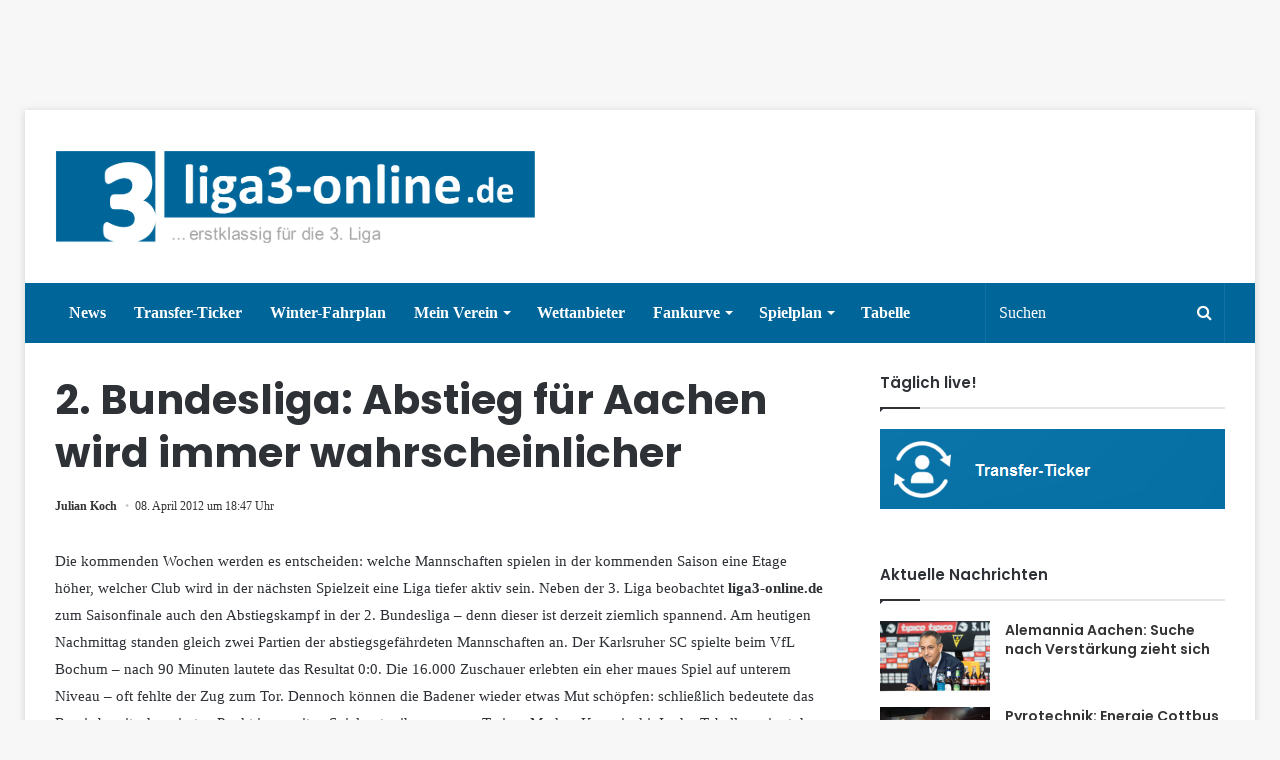

--- FILE ---
content_type: text/html; charset=UTF-8
request_url: https://www.liga3-online.de/2-bundesliga-abstieg-fur-aachen-wird-immer-wahrscheinlicher/
body_size: 20553
content:
<!DOCTYPE html>
<html lang="de">
<head>
          <script type="text/javascript" data-cmp-ab="1" src="https://cdn.consentmanager.net/delivery/autoblocking/dc5dc895ddf4.js" data-cmp-host="d.delivery.consentmanager.net" data-cmp-cdn="cdn.consentmanager.net" data-cmp-codesrc="1"></script>

         <link rel="stylesheet" href="https://www.liga3-online.de/wp-content/uploads/omgf/webfont-loader-0-mod-jj4n4/webfont-loader-0-mod-jj4n4.css" media="all" data-cmp-info="10">
         <style>
                 .wf-active .logo-text, .wf-active h1, .wf-active h2, .wf-active h3, .wf-active h4, .wf-active h5, .wf-active h6 {
    font-family: 'Poppins' !important;
}
         </style>





         <meta charset="UTF-8" />
        <link rel="profile" href="https://gmpg.org/xfn/11" />
        <link rel="pingback" href="https://www.liga3-online.de/xmlrpc.php" />
        <title>2. Bundesliga: Abstieg für Aachen wird immer wahrscheinlicher &#8211; liga3-online.de</title>
<meta name='robots' content='max-image-preview:large' />
	<style>img:is([sizes="auto" i], [sizes^="auto," i]) { contain-intrinsic-size: 3000px 1500px }</style>
	<link rel="alternate" type="application/rss+xml" title="liga3-online.de &raquo; Feed" href="https://www.liga3-online.de/feed/" />
<link rel="alternate" type="application/rss+xml" title="liga3-online.de &raquo; Kommentar-Feed" href="https://www.liga3-online.de/comments/feed/" />
<link rel="alternate" type="application/rss+xml" title="liga3-online.de &raquo; 2. Bundesliga: Abstieg für Aachen wird immer wahrscheinlicher-Kommentar-Feed" href="https://www.liga3-online.de/2-bundesliga-abstieg-fur-aachen-wird-immer-wahrscheinlicher/feed/" />
<link id='omgf-preload-0' rel='preload' href='https://www.liga3-online.de/wp-content/uploads/omgf/webfont-loader-0-mod-jj4n4/poppins-normal-400.woff2' as='font' type='font/woff2' crossorigin />
<link id='omgf-preload-1' rel='preload' href='https://www.liga3-online.de/wp-content/uploads/omgf/webfont-loader-0-mod-jj4n4/poppins-normal-500.woff2' as='font' type='font/woff2' crossorigin />
<link id='omgf-preload-2' rel='preload' href='https://www.liga3-online.de/wp-content/uploads/omgf/webfont-loader-0-mod-jj4n4/poppins-normal-600.woff2' as='font' type='font/woff2' crossorigin />
<link id='omgf-preload-3' rel='preload' href='https://www.liga3-online.de/wp-content/uploads/omgf/webfont-loader-0-mod-jj4n4/poppins-normal-700.woff2' as='font' type='font/woff2' crossorigin />
<script type="text/javascript">
/* <![CDATA[ */
window._wpemojiSettings = {"baseUrl":"https:\/\/s.w.org\/images\/core\/emoji\/16.0.1\/72x72\/","ext":".png","svgUrl":"https:\/\/s.w.org\/images\/core\/emoji\/16.0.1\/svg\/","svgExt":".svg","source":{"concatemoji":"https:\/\/www.liga3-online.de\/wp-includes\/js\/wp-emoji-release.min.js"}};
/*! This file is auto-generated */
!function(s,n){var o,i,e;function c(e){try{var t={supportTests:e,timestamp:(new Date).valueOf()};sessionStorage.setItem(o,JSON.stringify(t))}catch(e){}}function p(e,t,n){e.clearRect(0,0,e.canvas.width,e.canvas.height),e.fillText(t,0,0);var t=new Uint32Array(e.getImageData(0,0,e.canvas.width,e.canvas.height).data),a=(e.clearRect(0,0,e.canvas.width,e.canvas.height),e.fillText(n,0,0),new Uint32Array(e.getImageData(0,0,e.canvas.width,e.canvas.height).data));return t.every(function(e,t){return e===a[t]})}function u(e,t){e.clearRect(0,0,e.canvas.width,e.canvas.height),e.fillText(t,0,0);for(var n=e.getImageData(16,16,1,1),a=0;a<n.data.length;a++)if(0!==n.data[a])return!1;return!0}function f(e,t,n,a){switch(t){case"flag":return n(e,"\ud83c\udff3\ufe0f\u200d\u26a7\ufe0f","\ud83c\udff3\ufe0f\u200b\u26a7\ufe0f")?!1:!n(e,"\ud83c\udde8\ud83c\uddf6","\ud83c\udde8\u200b\ud83c\uddf6")&&!n(e,"\ud83c\udff4\udb40\udc67\udb40\udc62\udb40\udc65\udb40\udc6e\udb40\udc67\udb40\udc7f","\ud83c\udff4\u200b\udb40\udc67\u200b\udb40\udc62\u200b\udb40\udc65\u200b\udb40\udc6e\u200b\udb40\udc67\u200b\udb40\udc7f");case"emoji":return!a(e,"\ud83e\udedf")}return!1}function g(e,t,n,a){var r="undefined"!=typeof WorkerGlobalScope&&self instanceof WorkerGlobalScope?new OffscreenCanvas(300,150):s.createElement("canvas"),o=r.getContext("2d",{willReadFrequently:!0}),i=(o.textBaseline="top",o.font="600 32px Arial",{});return e.forEach(function(e){i[e]=t(o,e,n,a)}),i}function t(e){var t=s.createElement("script");t.src=e,t.defer=!0,s.head.appendChild(t)}"undefined"!=typeof Promise&&(o="wpEmojiSettingsSupports",i=["flag","emoji"],n.supports={everything:!0,everythingExceptFlag:!0},e=new Promise(function(e){s.addEventListener("DOMContentLoaded",e,{once:!0})}),new Promise(function(t){var n=function(){try{var e=JSON.parse(sessionStorage.getItem(o));if("object"==typeof e&&"number"==typeof e.timestamp&&(new Date).valueOf()<e.timestamp+604800&&"object"==typeof e.supportTests)return e.supportTests}catch(e){}return null}();if(!n){if("undefined"!=typeof Worker&&"undefined"!=typeof OffscreenCanvas&&"undefined"!=typeof URL&&URL.createObjectURL&&"undefined"!=typeof Blob)try{var e="postMessage("+g.toString()+"("+[JSON.stringify(i),f.toString(),p.toString(),u.toString()].join(",")+"));",a=new Blob([e],{type:"text/javascript"}),r=new Worker(URL.createObjectURL(a),{name:"wpTestEmojiSupports"});return void(r.onmessage=function(e){c(n=e.data),r.terminate(),t(n)})}catch(e){}c(n=g(i,f,p,u))}t(n)}).then(function(e){for(var t in e)n.supports[t]=e[t],n.supports.everything=n.supports.everything&&n.supports[t],"flag"!==t&&(n.supports.everythingExceptFlag=n.supports.everythingExceptFlag&&n.supports[t]);n.supports.everythingExceptFlag=n.supports.everythingExceptFlag&&!n.supports.flag,n.DOMReady=!1,n.readyCallback=function(){n.DOMReady=!0}}).then(function(){return e}).then(function(){var e;n.supports.everything||(n.readyCallback(),(e=n.source||{}).concatemoji?t(e.concatemoji):e.wpemoji&&e.twemoji&&(t(e.twemoji),t(e.wpemoji)))}))}((window,document),window._wpemojiSettings);
/* ]]> */
</script>
<style id='wp-emoji-styles-inline-css' type='text/css'>

	img.wp-smiley, img.emoji {
		display: inline !important;
		border: none !important;
		box-shadow: none !important;
		height: 1em !important;
		width: 1em !important;
		margin: 0 0.07em !important;
		vertical-align: -0.1em !important;
		background: none !important;
		padding: 0 !important;
	}
</style>
<link rel='stylesheet' id='wp-block-library-css' href='https://www.liga3-online.de/wp-includes/css/dist/block-library/style.min.css' type='text/css' media='all' />
<style id='wp-block-library-theme-inline-css' type='text/css'>
.wp-block-audio :where(figcaption){color:#555;font-size:13px;text-align:center}.is-dark-theme .wp-block-audio :where(figcaption){color:#ffffffa6}.wp-block-audio{margin:0 0 1em}.wp-block-code{border:1px solid #ccc;border-radius:4px;font-family:Menlo,Consolas,monaco,monospace;padding:.8em 1em}.wp-block-embed :where(figcaption){color:#555;font-size:13px;text-align:center}.is-dark-theme .wp-block-embed :where(figcaption){color:#ffffffa6}.wp-block-embed{margin:0 0 1em}.blocks-gallery-caption{color:#555;font-size:13px;text-align:center}.is-dark-theme .blocks-gallery-caption{color:#ffffffa6}:root :where(.wp-block-image figcaption){color:#555;font-size:13px;text-align:center}.is-dark-theme :root :where(.wp-block-image figcaption){color:#ffffffa6}.wp-block-image{margin:0 0 1em}.wp-block-pullquote{border-bottom:4px solid;border-top:4px solid;color:currentColor;margin-bottom:1.75em}.wp-block-pullquote cite,.wp-block-pullquote footer,.wp-block-pullquote__citation{color:currentColor;font-size:.8125em;font-style:normal;text-transform:uppercase}.wp-block-quote{border-left:.25em solid;margin:0 0 1.75em;padding-left:1em}.wp-block-quote cite,.wp-block-quote footer{color:currentColor;font-size:.8125em;font-style:normal;position:relative}.wp-block-quote:where(.has-text-align-right){border-left:none;border-right:.25em solid;padding-left:0;padding-right:1em}.wp-block-quote:where(.has-text-align-center){border:none;padding-left:0}.wp-block-quote.is-large,.wp-block-quote.is-style-large,.wp-block-quote:where(.is-style-plain){border:none}.wp-block-search .wp-block-search__label{font-weight:700}.wp-block-search__button{border:1px solid #ccc;padding:.375em .625em}:where(.wp-block-group.has-background){padding:1.25em 2.375em}.wp-block-separator.has-css-opacity{opacity:.4}.wp-block-separator{border:none;border-bottom:2px solid;margin-left:auto;margin-right:auto}.wp-block-separator.has-alpha-channel-opacity{opacity:1}.wp-block-separator:not(.is-style-wide):not(.is-style-dots){width:100px}.wp-block-separator.has-background:not(.is-style-dots){border-bottom:none;height:1px}.wp-block-separator.has-background:not(.is-style-wide):not(.is-style-dots){height:2px}.wp-block-table{margin:0 0 1em}.wp-block-table td,.wp-block-table th{word-break:normal}.wp-block-table :where(figcaption){color:#555;font-size:13px;text-align:center}.is-dark-theme .wp-block-table :where(figcaption){color:#ffffffa6}.wp-block-video :where(figcaption){color:#555;font-size:13px;text-align:center}.is-dark-theme .wp-block-video :where(figcaption){color:#ffffffa6}.wp-block-video{margin:0 0 1em}:root :where(.wp-block-template-part.has-background){margin-bottom:0;margin-top:0;padding:1.25em 2.375em}
</style>
<style id='classic-theme-styles-inline-css' type='text/css'>
/*! This file is auto-generated */
.wp-block-button__link{color:#fff;background-color:#32373c;border-radius:9999px;box-shadow:none;text-decoration:none;padding:calc(.667em + 2px) calc(1.333em + 2px);font-size:1.125em}.wp-block-file__button{background:#32373c;color:#fff;text-decoration:none}
</style>
<style id='pdfp-pdfposter-style-inline-css' type='text/css'>
.pdfp_wrapper .pdf{position:relative}.pdfp_wrapper.pdfp_popup_enabled .iframe_wrapper{display:none}.pdfp_wrapper.pdfp_popup_enabled .iframe_wrapper:fullscreen{display:block}.pdfp_wrapper .iframe_wrapper{height:100%;width:100%}.pdfp_wrapper .iframe_wrapper:fullscreen iframe{height:100vh!important}.pdfp_wrapper .iframe_wrapper iframe{width:100%}.pdfp_wrapper .iframe_wrapper .close{background:#fff;border:1px solid #ddd;border-radius:3px;color:#222;cursor:pointer;display:none;font-family:sans-serif;font-size:36px;line-height:100%;padding:0 7px;position:absolute;right:12px;top:35px;z-index:9999}.pdfp_wrapper .iframe_wrapper:fullscreen .close{display:block}.pdfp_wrapper .pdfp_fullscreen_close{display:none}.pdfp_wrapper.pdfp_fullscreen_opened .pdfp_fullscreen_close{align-items:center;background:#fff;border-radius:3px;color:#222;cursor:pointer;display:flex;font-size:35px;height:30px;justify-content:center;overflow:hidden;padding-bottom:4px;position:fixed;right:20px;top:20px;width:32px}.pdfp_wrapper.pdfp_fullscreen_opened .pdfp_fullscreen_overlay{background:#2229;height:100%;left:0;position:fixed;top:0;width:100%}.pdfp_wrapper.pdfp_fullscreen_opened .iframe_wrapper{display:block;height:90vh;left:50%;max-width:95%;position:fixed;top:50%;transform:translate(-50%,-50%);width:900px;z-index:99999999999}.pdfp_wrapper iframe{border:none;outline:none}.pdfp-adobe-viewer{border:1px solid #ddd;border-radius:3px;cursor:pointer;outline:none;text-decoration:none}.pdfp_download{margin-right:15px}.cta_wrapper{margin-bottom:10px;text-align:left}.cta_wrapper button{cursor:pointer}.pdfp_wrapper p{margin:10px 0;text-align:center}.popout-disabled{height:50px;position:absolute;right:12px;top:12px;width:50px}.pdfp_wrapper iframe{max-width:100%}.ViewSDK_hideOverflow[data-align=center]{margin-left:auto;margin-right:auto}.ViewSDK_hideOverflow[data-align=left]{margin-right:auto}.ViewSDK_hideOverflow[data-align=right]{margin-left:auto}@media screen and (max-width:768px){.pdfp_wrapper iframe{height:calc(100vw + 120px)}}@media screen and (max-width:576px){.cta_wrapper .pdfp_download{margin-bottom:10px;margin-right:0}.cta_wrapper .pdfp_download button{margin-right:0!important}.cta_wrapper{align-items:center;display:flex;flex-direction:column}}
.pdfp_wrapper .pdf{position:relative}.pdfp_wrapper .iframe_wrapper{height:100%;width:100%}.pdfp_wrapper .iframe_wrapper:fullscreen iframe{height:100vh!important}.pdfp_wrapper .iframe_wrapper iframe{width:100%}.pdfp_wrapper .iframe_wrapper .close{background:#fff;border:1px solid #ddd;border-radius:3px;color:#222;cursor:pointer;display:none;font-family:sans-serif;font-size:36px;line-height:100%;padding:0 7px;position:absolute;right:12px;top:35px;z-index:9999}.pdfp_wrapper .iframe_wrapper:fullscreen .close{display:block}.pdfp-adobe-viewer{border:1px solid #ddd;border-radius:3px;cursor:pointer;outline:none;text-decoration:none}.pdfp_download{margin-right:15px}.cta_wrapper{margin-bottom:10px}.pdfp_wrapper p{margin:10px 0;text-align:center}.popout-disabled{height:50px;position:absolute;right:12px;top:12px;width:50px}@media screen and (max-width:768px){.pdfp_wrapper iframe{height:calc(100vw + 120px)}}.ViewSDK_hideOverflow[data-align=center]{margin-left:auto;margin-right:auto}.ViewSDK_hideOverflow[data-align=left]{margin-right:auto}.ViewSDK_hideOverflow[data-align=right]{margin-left:auto}@media screen and (max-width:768px){.pdfp_wrapper iframe{height:calc(100vw + 120px)!important}}@media screen and (max-width:576px){.cta_wrapper .pdfp_download{margin-bottom:10px;margin-right:0}.cta_wrapper .pdfp_download button{margin-right:0!important}.cta_wrapper{align-items:center;display:flex;flex-direction:column}}

</style>
<style id='global-styles-inline-css' type='text/css'>
:root{--wp--preset--aspect-ratio--square: 1;--wp--preset--aspect-ratio--4-3: 4/3;--wp--preset--aspect-ratio--3-4: 3/4;--wp--preset--aspect-ratio--3-2: 3/2;--wp--preset--aspect-ratio--2-3: 2/3;--wp--preset--aspect-ratio--16-9: 16/9;--wp--preset--aspect-ratio--9-16: 9/16;--wp--preset--color--black: #000000;--wp--preset--color--cyan-bluish-gray: #abb8c3;--wp--preset--color--white: #ffffff;--wp--preset--color--pale-pink: #f78da7;--wp--preset--color--vivid-red: #cf2e2e;--wp--preset--color--luminous-vivid-orange: #ff6900;--wp--preset--color--luminous-vivid-amber: #fcb900;--wp--preset--color--light-green-cyan: #7bdcb5;--wp--preset--color--vivid-green-cyan: #00d084;--wp--preset--color--pale-cyan-blue: #8ed1fc;--wp--preset--color--vivid-cyan-blue: #0693e3;--wp--preset--color--vivid-purple: #9b51e0;--wp--preset--gradient--vivid-cyan-blue-to-vivid-purple: linear-gradient(135deg,rgba(6,147,227,1) 0%,rgb(155,81,224) 100%);--wp--preset--gradient--light-green-cyan-to-vivid-green-cyan: linear-gradient(135deg,rgb(122,220,180) 0%,rgb(0,208,130) 100%);--wp--preset--gradient--luminous-vivid-amber-to-luminous-vivid-orange: linear-gradient(135deg,rgba(252,185,0,1) 0%,rgba(255,105,0,1) 100%);--wp--preset--gradient--luminous-vivid-orange-to-vivid-red: linear-gradient(135deg,rgba(255,105,0,1) 0%,rgb(207,46,46) 100%);--wp--preset--gradient--very-light-gray-to-cyan-bluish-gray: linear-gradient(135deg,rgb(238,238,238) 0%,rgb(169,184,195) 100%);--wp--preset--gradient--cool-to-warm-spectrum: linear-gradient(135deg,rgb(74,234,220) 0%,rgb(151,120,209) 20%,rgb(207,42,186) 40%,rgb(238,44,130) 60%,rgb(251,105,98) 80%,rgb(254,248,76) 100%);--wp--preset--gradient--blush-light-purple: linear-gradient(135deg,rgb(255,206,236) 0%,rgb(152,150,240) 100%);--wp--preset--gradient--blush-bordeaux: linear-gradient(135deg,rgb(254,205,165) 0%,rgb(254,45,45) 50%,rgb(107,0,62) 100%);--wp--preset--gradient--luminous-dusk: linear-gradient(135deg,rgb(255,203,112) 0%,rgb(199,81,192) 50%,rgb(65,88,208) 100%);--wp--preset--gradient--pale-ocean: linear-gradient(135deg,rgb(255,245,203) 0%,rgb(182,227,212) 50%,rgb(51,167,181) 100%);--wp--preset--gradient--electric-grass: linear-gradient(135deg,rgb(202,248,128) 0%,rgb(113,206,126) 100%);--wp--preset--gradient--midnight: linear-gradient(135deg,rgb(2,3,129) 0%,rgb(40,116,252) 100%);--wp--preset--font-size--small: 13px;--wp--preset--font-size--medium: 20px;--wp--preset--font-size--large: 36px;--wp--preset--font-size--x-large: 42px;--wp--preset--spacing--20: 0.44rem;--wp--preset--spacing--30: 0.67rem;--wp--preset--spacing--40: 1rem;--wp--preset--spacing--50: 1.5rem;--wp--preset--spacing--60: 2.25rem;--wp--preset--spacing--70: 3.38rem;--wp--preset--spacing--80: 5.06rem;--wp--preset--shadow--natural: 6px 6px 9px rgba(0, 0, 0, 0.2);--wp--preset--shadow--deep: 12px 12px 50px rgba(0, 0, 0, 0.4);--wp--preset--shadow--sharp: 6px 6px 0px rgba(0, 0, 0, 0.2);--wp--preset--shadow--outlined: 6px 6px 0px -3px rgba(255, 255, 255, 1), 6px 6px rgba(0, 0, 0, 1);--wp--preset--shadow--crisp: 6px 6px 0px rgba(0, 0, 0, 1);}:where(.is-layout-flex){gap: 0.5em;}:where(.is-layout-grid){gap: 0.5em;}body .is-layout-flex{display: flex;}.is-layout-flex{flex-wrap: wrap;align-items: center;}.is-layout-flex > :is(*, div){margin: 0;}body .is-layout-grid{display: grid;}.is-layout-grid > :is(*, div){margin: 0;}:where(.wp-block-columns.is-layout-flex){gap: 2em;}:where(.wp-block-columns.is-layout-grid){gap: 2em;}:where(.wp-block-post-template.is-layout-flex){gap: 1.25em;}:where(.wp-block-post-template.is-layout-grid){gap: 1.25em;}.has-black-color{color: var(--wp--preset--color--black) !important;}.has-cyan-bluish-gray-color{color: var(--wp--preset--color--cyan-bluish-gray) !important;}.has-white-color{color: var(--wp--preset--color--white) !important;}.has-pale-pink-color{color: var(--wp--preset--color--pale-pink) !important;}.has-vivid-red-color{color: var(--wp--preset--color--vivid-red) !important;}.has-luminous-vivid-orange-color{color: var(--wp--preset--color--luminous-vivid-orange) !important;}.has-luminous-vivid-amber-color{color: var(--wp--preset--color--luminous-vivid-amber) !important;}.has-light-green-cyan-color{color: var(--wp--preset--color--light-green-cyan) !important;}.has-vivid-green-cyan-color{color: var(--wp--preset--color--vivid-green-cyan) !important;}.has-pale-cyan-blue-color{color: var(--wp--preset--color--pale-cyan-blue) !important;}.has-vivid-cyan-blue-color{color: var(--wp--preset--color--vivid-cyan-blue) !important;}.has-vivid-purple-color{color: var(--wp--preset--color--vivid-purple) !important;}.has-black-background-color{background-color: var(--wp--preset--color--black) !important;}.has-cyan-bluish-gray-background-color{background-color: var(--wp--preset--color--cyan-bluish-gray) !important;}.has-white-background-color{background-color: var(--wp--preset--color--white) !important;}.has-pale-pink-background-color{background-color: var(--wp--preset--color--pale-pink) !important;}.has-vivid-red-background-color{background-color: var(--wp--preset--color--vivid-red) !important;}.has-luminous-vivid-orange-background-color{background-color: var(--wp--preset--color--luminous-vivid-orange) !important;}.has-luminous-vivid-amber-background-color{background-color: var(--wp--preset--color--luminous-vivid-amber) !important;}.has-light-green-cyan-background-color{background-color: var(--wp--preset--color--light-green-cyan) !important;}.has-vivid-green-cyan-background-color{background-color: var(--wp--preset--color--vivid-green-cyan) !important;}.has-pale-cyan-blue-background-color{background-color: var(--wp--preset--color--pale-cyan-blue) !important;}.has-vivid-cyan-blue-background-color{background-color: var(--wp--preset--color--vivid-cyan-blue) !important;}.has-vivid-purple-background-color{background-color: var(--wp--preset--color--vivid-purple) !important;}.has-black-border-color{border-color: var(--wp--preset--color--black) !important;}.has-cyan-bluish-gray-border-color{border-color: var(--wp--preset--color--cyan-bluish-gray) !important;}.has-white-border-color{border-color: var(--wp--preset--color--white) !important;}.has-pale-pink-border-color{border-color: var(--wp--preset--color--pale-pink) !important;}.has-vivid-red-border-color{border-color: var(--wp--preset--color--vivid-red) !important;}.has-luminous-vivid-orange-border-color{border-color: var(--wp--preset--color--luminous-vivid-orange) !important;}.has-luminous-vivid-amber-border-color{border-color: var(--wp--preset--color--luminous-vivid-amber) !important;}.has-light-green-cyan-border-color{border-color: var(--wp--preset--color--light-green-cyan) !important;}.has-vivid-green-cyan-border-color{border-color: var(--wp--preset--color--vivid-green-cyan) !important;}.has-pale-cyan-blue-border-color{border-color: var(--wp--preset--color--pale-cyan-blue) !important;}.has-vivid-cyan-blue-border-color{border-color: var(--wp--preset--color--vivid-cyan-blue) !important;}.has-vivid-purple-border-color{border-color: var(--wp--preset--color--vivid-purple) !important;}.has-vivid-cyan-blue-to-vivid-purple-gradient-background{background: var(--wp--preset--gradient--vivid-cyan-blue-to-vivid-purple) !important;}.has-light-green-cyan-to-vivid-green-cyan-gradient-background{background: var(--wp--preset--gradient--light-green-cyan-to-vivid-green-cyan) !important;}.has-luminous-vivid-amber-to-luminous-vivid-orange-gradient-background{background: var(--wp--preset--gradient--luminous-vivid-amber-to-luminous-vivid-orange) !important;}.has-luminous-vivid-orange-to-vivid-red-gradient-background{background: var(--wp--preset--gradient--luminous-vivid-orange-to-vivid-red) !important;}.has-very-light-gray-to-cyan-bluish-gray-gradient-background{background: var(--wp--preset--gradient--very-light-gray-to-cyan-bluish-gray) !important;}.has-cool-to-warm-spectrum-gradient-background{background: var(--wp--preset--gradient--cool-to-warm-spectrum) !important;}.has-blush-light-purple-gradient-background{background: var(--wp--preset--gradient--blush-light-purple) !important;}.has-blush-bordeaux-gradient-background{background: var(--wp--preset--gradient--blush-bordeaux) !important;}.has-luminous-dusk-gradient-background{background: var(--wp--preset--gradient--luminous-dusk) !important;}.has-pale-ocean-gradient-background{background: var(--wp--preset--gradient--pale-ocean) !important;}.has-electric-grass-gradient-background{background: var(--wp--preset--gradient--electric-grass) !important;}.has-midnight-gradient-background{background: var(--wp--preset--gradient--midnight) !important;}.has-small-font-size{font-size: var(--wp--preset--font-size--small) !important;}.has-medium-font-size{font-size: var(--wp--preset--font-size--medium) !important;}.has-large-font-size{font-size: var(--wp--preset--font-size--large) !important;}.has-x-large-font-size{font-size: var(--wp--preset--font-size--x-large) !important;}
:where(.wp-block-post-template.is-layout-flex){gap: 1.25em;}:where(.wp-block-post-template.is-layout-grid){gap: 1.25em;}
:where(.wp-block-columns.is-layout-flex){gap: 2em;}:where(.wp-block-columns.is-layout-grid){gap: 2em;}
:root :where(.wp-block-pullquote){font-size: 1.5em;line-height: 1.6;}
</style>
<link rel='stylesheet' id='mks_shortcodes_fntawsm_css-css' href='https://www.liga3-online.de/wp-content/uploads/omgf/plugins/meks-flexible-shortcodes/css/font-awesome/css/font-awesome.min.css' type='text/css' media='screen' />
<link rel='stylesheet' id='mks_shortcodes_simple_line_icons-css' href='https://www.liga3-online.de/wp-content/uploads/omgf/plugins/meks-flexible-shortcodes/css/simple-line/simple-line-icons.css' type='text/css' media='screen' />
<link rel='stylesheet' id='mks_shortcodes_css-css' href='https://www.liga3-online.de/wp-content/plugins/meks-flexible-shortcodes/css/style.css' type='text/css' media='screen' />
<link rel='stylesheet' id='pdfp-public-css' href='https://www.liga3-online.de/wp-content/plugins/pdf-poster/build/public.css' type='text/css' media='all' />
<link rel='stylesheet' id='wp-polls-css' href='https://www.liga3-online.de/wp-content/plugins/wp-polls/polls-css.css' type='text/css' media='all' />
<style id='wp-polls-inline-css' type='text/css'>
.wp-polls .pollbar {
	margin: 1px;
	font-size: 6px;
	line-height: 8px;
	height: 8px;
	background-image: url('https://www.liga3-online.de/wp-content/plugins/wp-polls/images/default/pollbg.gif');
	border: 1px solid #c8c8c8;
}

</style>
<link rel='stylesheet' id='yop-public-css' href='https://www.liga3-online.de/wp-content/uploads/omgf/plugins/yop-poll/public/assets/css/yop-poll-public-6.5.37.css' type='text/css' media='all' />
<link rel='stylesheet' id='tie-css-styles-css' href='https://www.liga3-online.de/wp-content/uploads/omgf/themes/jannah/assets/css/style.css' type='text/css' media='all' />
<link rel='stylesheet' id='tie-css-ilightbox-css' href='https://www.liga3-online.de/wp-content/themes/jannah/assets/css/ilightbox/dark-skin/skin.css' type='text/css' media='all' />
<style id='tie-css-ilightbox-inline-css' type='text/css'>
.wf-active .logo-text,.wf-active h1,.wf-active h2,.wf-active h3,.wf-active h4,.wf-active h5,.wf-active h6{font-family: 'Poppins';}.brand-title,a:hover,#tie-popup-search-submit,#logo.text-logo a,.theme-header nav .components #search-submit:hover,.theme-header .header-nav .components > li:hover > a,.theme-header .header-nav .components li a:hover,.main-menu ul.cats-vertical li a.is-active,.main-menu ul.cats-vertical li a:hover,.main-nav li.mega-menu .post-meta a:hover,.main-nav li.mega-menu .post-box-title a:hover,.main-nav-light .main-nav .menu ul li:hover > a,.main-nav-light .main-nav .menu ul li.current-menu-item:not(.mega-link-column) > a,.search-in-main-nav.autocomplete-suggestions a:hover,.top-nav .menu li:hover > a,.top-nav .menu > .tie-current-menu > a,.search-in-top-nav.autocomplete-suggestions .post-title a:hover,div.mag-box .mag-box-options .mag-box-filter-links a.active,.mag-box-filter-links .flexMenu-viewMore:hover > a,.stars-rating-active,body .tabs.tabs .active > a,.video-play-icon,.spinner-circle:after,#go-to-content:hover,.comment-list .comment-author .fn,.commentlist .comment-author .fn,blockquote::before,blockquote cite,blockquote.quote-simple p,.multiple-post-pages a:hover,#story-index li .is-current,.latest-tweets-widget .twitter-icon-wrap span,.wide-slider-nav-wrapper .slide,.wide-next-prev-slider-wrapper .tie-slider-nav li:hover span,#instagram-link:hover,.review-final-score h3,#mobile-menu-icon:hover .menu-text,.entry a,.entry .post-bottom-meta a[href]:hover,.widget.tie-weather-widget .icon-basecloud-bg:after,q a,blockquote a,.site-footer a:hover,.site-footer .stars-rating-active,.site-footer .twitter-icon-wrap span,.site-info a:hover{color: #006699;}[type='submit'],.button,.generic-button a,.generic-button button,.theme-header .header-nav .comp-sub-menu a.button.guest-btn:hover,.theme-header .header-nav .comp-sub-menu a.checkout-button,nav.main-nav .menu > li.tie-current-menu > a,nav.main-nav .menu > li:hover > a,.main-menu .mega-links-head:after,.main-nav .mega-menu.mega-cat .cats-horizontal li a.is-active,.main-nav .mega-menu.mega-cat .cats-horizontal li a:hover,#mobile-menu-icon:hover .nav-icon,#mobile-menu-icon:hover .nav-icon:before,#mobile-menu-icon:hover .nav-icon:after,.search-in-main-nav.autocomplete-suggestions a.button,.search-in-top-nav.autocomplete-suggestions a.button,.spinner > div,.post-cat,.pages-numbers li.current span,.multiple-post-pages > span,#tie-wrapper .mejs-container .mejs-controls,.mag-box-filter-links a:hover,.slider-arrow-nav a:not(.pagination-disabled):hover,.comment-list .reply a:hover,.commentlist .reply a:hover,#reading-position-indicator,#story-index-icon,.videos-block .playlist-title,.review-percentage .review-item span span,.tie-slick-dots li.slick-active button,.tie-slick-dots li button:hover,.digital-rating-static strong,.timeline-widget li a:hover .date:before,#wp-calendar #today,.posts-list-counter li:before,.cat-counter a + span,.tie-slider-nav li span:hover,.fullwidth-area .widget_tag_cloud .tagcloud a:hover,.magazine2:not(.block-head-4) .dark-widgetized-area ul.tabs a:hover,.magazine2:not(.block-head-4) .dark-widgetized-area ul.tabs .active a,.magazine1 .dark-widgetized-area ul.tabs a:hover,.magazine1 .dark-widgetized-area ul.tabs .active a,.block-head-4.magazine2 .dark-widgetized-area .tabs.tabs .active a,.block-head-4.magazine2 .dark-widgetized-area .tabs > .active a:before,.block-head-4.magazine2 .dark-widgetized-area .tabs > .active a:after,.demo_store,.demo #logo:after,.widget.tie-weather-widget,span.video-close-btn:hover,#go-to-top,.latest-tweets-widget .slider-links .button:not(:hover){background-color: #006699;color: #FFFFFF;}.tie-weather-widget .widget-title h4,.block-head-4.magazine2 #footer .tabs .active a:hover{color: #FFFFFF;}pre,code,.pages-numbers li.current span,.theme-header .header-nav .comp-sub-menu a.button.guest-btn:hover,.multiple-post-pages > span,.post-content-slideshow .tie-slider-nav li span:hover,#tie-body .tie-slider-nav li > span:hover,#instagram-link:before,#instagram-link:after,.slider-arrow-nav a:not(.pagination-disabled):hover,.main-nav .mega-menu.mega-cat .cats-horizontal li a.is-active,.main-nav .mega-menu.mega-cat .cats-horizontal li a:hover,.main-menu .menu > li > .menu-sub-content{border-color: #006699;}.main-menu .menu > li.tie-current-menu{border-bottom-color: #006699;}.top-nav .menu li.menu-item-has-children:hover > a:before{border-top-color: #006699;}.main-nav .main-menu .menu > li.tie-current-menu > a:before,.main-nav .main-menu .menu > li:hover > a:before{border-top-color: #FFFFFF;}header.main-nav-light .main-nav .menu-item-has-children li:hover > a:before,header.main-nav-light .main-nav .mega-menu li:hover > a:before{border-left-color: #006699;}.rtl header.main-nav-light .main-nav .menu-item-has-children li:hover > a:before,.rtl header.main-nav-light .main-nav .mega-menu li:hover > a:before{border-right-color: #006699;border-left-color: transparent;}.top-nav ul.menu li .menu-item-has-children:hover > a:before{border-top-color: transparent;border-left-color: #006699;}.rtl .top-nav ul.menu li .menu-item-has-children:hover > a:before{border-left-color: transparent;border-right-color: #006699;}::-moz-selection{background-color: #006699;color: #FFFFFF;}::selection{background-color: #006699;color: #FFFFFF;}circle.circle_bar{stroke: #006699;}#reading-position-indicator{box-shadow: 0 0 10px rgba( 0,102,153,0.7);}#tie-popup-search-submit:hover,#logo.text-logo a:hover,.entry a:hover,.block-head-4.magazine2 .site-footer .tabs li a:hover,q a:hover,blockquote a:hover{color: #003467;}.button:hover,input[type='submit']:hover,.generic-button a:hover,.generic-button button:hover,a.post-cat:hover,.site-footer .button:hover,.site-footer [type='submit']:hover,.search-in-main-nav.autocomplete-suggestions a.button:hover,.search-in-top-nav.autocomplete-suggestions a.button:hover,.theme-header .header-nav .comp-sub-menu a.checkout-button:hover{background-color: #003467;color: #FFFFFF;}.theme-header .header-nav .comp-sub-menu a.checkout-button:not(:hover),.entry a.button{color: #FFFFFF;}#story-index.is-compact ul{background-color: #006699;}#story-index.is-compact ul li a,#story-index.is-compact ul li .is-current{color: #FFFFFF;}#main-nav ul.menu > li.tie-current-menu > a,#main-nav ul.menu > li:hover > a,#main-nav .spinner > div,.main-menu .mega-links-head:after{background-color: !important;}#main-nav a,#main-nav .dropdown-social-icons li a span,.search-in-main-nav.autocomplete-suggestions a {color: #FFFFFF !important;}#main-nav .main-menu ul.menu > li.tie-current-menu,#theme-header nav .menu > li > .menu-sub-content{border-color: ;}#main-nav .spinner-circle:after{color: !important;}.main-nav-light #main-nav .menu-item-has-children li:hover > a:before,.main-nav-light #main-nav .mega-menu li:hover > a:before{border-left-color: #FFFFFF !important;}.rtl .main-nav-light #main-nav .menu-item-has-children li:hover > a:before,.rtl .main-nav-light #main-nav .mega-menu li:hover > a:before{border-right-color: #FFFFFF !important;border-left-color: transparent !important;}#tie-body .mag-box-title h3 a,#tie-body .block-more-button{color: #006699;}#tie-body .mag-box-title h3 a:hover,#tie-body .block-more-button:hover{color: #003467;}#tie-body .mag-box-title{color: #006699;}#tie-body .mag-box-title:before{border-top-color: #006699;}#tie-body .mag-box-title:after,#tie-body #footer .widget-title:after{background-color: #006699;}#main-nav{background-color : #006699;border-width: 0;}#theme-header #main-nav:not(.fixed-nav){bottom: 0;}#main-nav.fixed-nav{background-color : rgba( 0,102,153 ,0.95);}#main-nav .main-menu-wrapper,#main-nav .menu-sub-content,#main-nav .comp-sub-menu,#main-nav .guest-btn,.search-in-main-nav.autocomplete-suggestions{background-color: #006699;}#main-nav .icon-basecloud-bg:after{color: #006699;}#main-nav *,.search-in-main-nav.autocomplete-suggestions{border-color: rgba(255,255,255,0.07);}.main-nav-boxed #main-nav .main-menu-wrapper{border-width: 0;}#footer{background-color: #006699;}#site-info{background-color: #006699;}@media (max-width: 991px) {#tie-wrapper #theme-header,#tie-wrapper #theme-header #main-nav .main-menu-wrapper,#tie-wrapper #theme-header .logo-container{background: transparent;}#tie-wrapper #theme-header .logo-container,#tie-wrapper #theme-header #main-nav {background-color: #006699;}}#footer .posts-list-counter .posts-list-items li:before{border-color: #006699;}#footer .timeline-widget a .date:before{border-color: rgba(0,102,153,0.8);}#footer .footer-boxed-widget-area,#footer textarea,#footer input:not([type=submit]),#footer select,#footer code,#footer kbd,#footer pre,#footer samp,#footer .show-more-button,#footer .slider-links .tie-slider-nav span,#footer #wp-calendar,#footer #wp-calendar tbody td,#footer #wp-calendar thead th,#footer .widget.buddypress .item-options a{border-color: rgba(255,255,255,0.1);}#footer .social-statistics-widget .white-bg li.social-icons-item a,#footer .widget_tag_cloud .tagcloud a,#footer .latest-tweets-widget .slider-links .tie-slider-nav span,#footer .widget_layered_nav_filters a{border-color: rgba(255,255,255,0.1);}#footer .social-statistics-widget .white-bg li:before{background: rgba(255,255,255,0.1);}.site-footer #wp-calendar tbody td{background: rgba(255,255,255,0.02);}#footer .white-bg .social-icons-item a span.followers span,#footer .circle-three-cols .social-icons-item a .followers-num,#footer .circle-three-cols .social-icons-item a .followers-name{color: rgba(255,255,255,0.8);}#footer .timeline-widget ul:before,#footer .timeline-widget a:not(:hover) .date:before{background-color: #00487b;}#site-info,#site-info ul.social-icons li a:not(:hover) span{color: #ffffff;}a#go-to-top{background: #006699;}
</style>
<link rel='stylesheet' id='tie-theme-child-css-css' href='https://www.liga3-online.de/wp-content/themes/jannah-child/style.css' type='text/css' media='all' />
<!--n2css--><script type="text/javascript" id="jquery-core-js-extra">
/* <![CDATA[ */
var tie = {"is_rtl":"","ajaxurl":"https:\/\/www.liga3-online.de\/wp-admin\/admin-ajax.php","mobile_menu_active":"true","mobile_menu_top":"","mobile_menu_parent":"true","lightbox_all":"true","lightbox_gallery":"true","lightbox_skin":"dark","lightbox_thumb":"horizontal","lightbox_arrows":"true","is_singular":"1","is_sticky_video":"1","reading_indicator":"true","lazyload":"","select_share":"","select_share_twitter":"","select_share_facebook":"","select_share_linkedin":"","select_share_email":"","facebook_app_id":"","twitter_username":"","responsive_tables":"true","ad_blocker_detector":"","sticky_behavior":"default","sticky_desktop":"true","sticky_mobile":"true","sticky_mobile_behavior":"default","ajax_loader":"<div class=\"loader-overlay\"><div class=\"spinner-circle\"><\/div><\/div>","type_to_search":"","lang_no_results":"Nichts gefunden"};
/* ]]> */
</script>
<script type="text/javascript" src="https://www.liga3-online.de/wp-includes/js/jquery/jquery.min.js" id="jquery-core-js"></script>
<script type="text/javascript" src="https://www.liga3-online.de/wp-includes/js/jquery/jquery-migrate.min.js" id="jquery-migrate-js"></script>
<script type="text/javascript" id="yop-public-js-extra">
/* <![CDATA[ */
var objectL10n = {"yopPollParams":{"urlParams":{"ajax":"https:\/\/www.liga3-online.de\/wp-admin\/admin-ajax.php","wpLogin":"https:\/\/www.liga3-online.de\/wp-login.php?redirect_to=https%3A%2F%2Fwww.liga3-online.de%2Fwp-admin%2Fadmin-ajax.php%3Faction%3Dyop_poll_record_wordpress_vote"},"apiParams":{"reCaptcha":{"siteKey":""},"reCaptchaV2Invisible":{"siteKey":""},"reCaptchaV3":{"siteKey":""},"hCaptcha":{"siteKey":""},"cloudflareTurnstile":{"siteKey":""}},"captchaParams":{"imgPath":"https:\/\/www.liga3-online.de\/wp-content\/plugins\/yop-poll\/public\/assets\/img\/","url":"https:\/\/www.liga3-online.de\/wp-content\/plugins\/yop-poll\/app.php","accessibilityAlt":"Sound icon","accessibilityTitle":"Accessibility option: listen to a question and answer it!","accessibilityDescription":"Type below the <strong>answer<\/strong> to what you hear. Numbers or words:","explanation":"Click or touch the <strong>ANSWER<\/strong>","refreshAlt":"Refresh\/reload icon","refreshTitle":"Refresh\/reload: get new images and accessibility option!"},"voteParams":{"invalidPoll":"Invalid Poll","noAnswersSelected":"No answer selected","minAnswersRequired":"At least {min_answers_allowed} answer(s) required","maxAnswersRequired":"A max of {max_answers_allowed} answer(s) accepted","noAnswerForOther":"No other answer entered","noValueForCustomField":"{custom_field_name} is required","tooManyCharsForCustomField":"Text for {custom_field_name} is too long","consentNotChecked":"You must agree to our terms and conditions","noCaptchaSelected":"Captcha is required","thankYou":"Thank you for your vote"},"resultsParams":{"singleVote":"vote","multipleVotes":"votes","singleAnswer":"answer","multipleAnswers":"answers"}}};
/* ]]> */
</script>
<script type="text/javascript" src="https://www.liga3-online.de/wp-content/plugins/yop-poll/public/assets/js/yop-poll-public-6.5.37.min.js" id="yop-public-js"></script>
<link rel="https://api.w.org/" href="https://www.liga3-online.de/wp-json/" /><link rel="alternate" title="JSON" type="application/json" href="https://www.liga3-online.de/wp-json/wp/v2/posts/16751" /><link rel="EditURI" type="application/rsd+xml" title="RSD" href="https://www.liga3-online.de/xmlrpc.php?rsd" />
<meta name="generator" content="WordPress 6.8.3" />
<link rel="canonical" href="https://www.liga3-online.de/2-bundesliga-abstieg-fur-aachen-wird-immer-wahrscheinlicher/" />
<link rel='shortlink' href='https://www.liga3-online.de/?p=16751' />
<link rel="alternate" title="oEmbed (JSON)" type="application/json+oembed" href="https://www.liga3-online.de/wp-json/oembed/1.0/embed?url=https%3A%2F%2Fwww.liga3-online.de%2F2-bundesliga-abstieg-fur-aachen-wird-immer-wahrscheinlicher%2F" />
<link rel="alternate" title="oEmbed (XML)" type="text/xml+oembed" href="https://www.liga3-online.de/wp-json/oembed/1.0/embed?url=https%3A%2F%2Fwww.liga3-online.de%2F2-bundesliga-abstieg-fur-aachen-wird-immer-wahrscheinlicher%2F&#038;format=xml" />
        <style>
                    </style>
<meta property="og:type" content="article" /><meta property="og:url" content="https://www.liga3-online.de/2-bundesliga-abstieg-fur-aachen-wird-immer-wahrscheinlicher/" /><meta property="og:title" content="2. Bundesliga: Abstieg für Aachen wird immer wahrscheinlicher" /><meta property="og:image" content="https://www.liga3-online.de/wp-content/themes/jannah-child/img/wp/logo-open-graph.png" /><meta property="og:description" content="Die kommenden Wochen werden es entscheiden: welche Mannschaften spielen in der kommenden Saison eine Etage höher, welcher Club wird in der nächsten Spielzeit eine Liga tiefer aktiv sein. Neben der 3. Liga beobachtet liga3-online.de zum Saisonfinale auch den Abstiegskampf in der 2. Bundesliga – denn dieser ist derzeit ziemlich spannend. Am heutigen Nachmittag standen gleich zwei …" />
<meta name="generator" content="Jannah Child 1.0.1" />
<meta name="theme-color" content="#006699" /><meta name="viewport" content="width=device-width, initial-scale=1.0" /><style type="text/css" media="all">
/* <![CDATA[ */
@import url("https://www.liga3-online.de/wp-content/plugins/wp-table-reloaded/css/plugin.css?ver=1.9.4");
@import url("https://www.liga3-online.de/wp-content/plugins/wp-table-reloaded/css/datatables.css?ver=1.9.4");
.wp-table-reloaded img {
width: auto;
    height: 25px! important;

}

.wp-table-reloaded .even td {

    min-width: 35px;
}


@media screen and (max-width: 465px) {  

.wp-table-reloaded img {
    width: 20px ! important;

    height: auto ! important;

}
}

ul.postTabs li {
text-decoration:none;
display: none;
line-height: 33px ! important;

}

@media screen and (max-width: 740px) {  

ul.postTabs li {
text-decoration:none;
display: none;
line-height: 33px ! important;

}

}






/* ]]> */
</style>
					<script>
						WebFontConfig = { custom: { families: [ 'Poppins:regular,500,600,700:latin' ], urls: [ 'https://www.liga3-online.de/wp-content/uploads/omgf/webfont-loader-0-mod-jj4n4/webfont-loader-0-mod-jj4n4.css' ] } };
						(function(){
							var wf   = document.createElement('script');
							wf.src   = '//ajax.googleapis.com/ajax/libs/webfont/1/webfont.js';
							wf.type  = 'text/javascript';
							wf.async = 'true';
							var s = document.getElementsByTagName('script')[0];
							s.parentNode.insertBefore(wf, s);
						})();
					</script>
				         <meta name="apple-itunes-app" content="app-id=692739440, affiliate-data=myAffiliateData, app-argument=liga3://">
        <script type="text/javascript" src="https://www.liga3-online.de/navtop/jquery-2.1.4.min.js"></script>




</head>





<script type="text/plain" class="cmplazyload" data-cmp-vendor="1009" data-cmp-src="//cdn.vlyby.com/qad/qad-outer2.js" data-PubId="jIiLekrowx6SdPv1PDftRv" data-PlacementId="Default" data-DivId="QADY"></script>































        

                  




<body id="tie-body" class="wp-singular post-template-default single single-post postid-16751 single-format-standard wp-theme-jannah wp-child-theme-jannah-child boxed-layout wrapper-has-shadow block-head-1 magazine2 is-thumb-overlay-disabled is-desktop is-header-layout-3 has-header-ad has-header-below-ad sidebar-right has-sidebar post-layout-1 narrow-title-narrow-media has-mobile-share hide_sidebars">


<div class="background-overlay">






        <div id="tie-container" class="site tie-container">

                


                <div id="tie-wrapper">



                        <div class="stream-item stream-item-above-header"></div>




<header id="theme-header" class="theme-header header-layout-3 main-nav-dark main-nav-below has-shadow mobile-header-centered">
        




<script type="text/plain" class="cmplazyload" data-cmp-vendor="157" data-cmp-src="https://t.seedtag.com/t/5059-0966-01.js"></script>




 	
	





  
					




<div class="container">
        <div class="tie-row logo-row">

                
                <div class="logo-wrapper">
                        <div class="tie-col-md-4 logo-container is-relative has-background-liga3">
                                <p class="is-fully-centered is-hidden-desktop">
                                    <a class="has-text-white" href="https://liga3-online.de"><b>liga3-online.de</b></a>
                                </p>
                                
		<a href="#" id="mobile-menu-icon">
			<span class="nav-icon"></span>

				<span class="screen-reader-text">Menü</span>		</a>
		
		<div id="logo" class="image-logo" >

			
			<a title="liga3-online.de" href="https://www.liga3-online.de/">
				
					<img src="https://www.liga3-online.de/Bilder/Logos/Logo2019.png" alt="liga3-online.de" class="logo_normal" width="481" height="93" style="max-height:93px; width: auto;">
					<img src="https://www.liga3-online.de/Bilder/Logos/Logo2019.png" alt="liga3-online.de" class="logo_2x" width="481" height="93" style="max-height:93px; width: auto;">
							</a>

			
		</div><!-- #logo /-->

		                        </div><!-- .tie-col /-->
                </div><!-- .logo-wrapper /-->

                <div class="tie-col-md-8 stream-item stream-item-top-wrapper"><div class="stream-item-top"></div></div><!-- .tie-col /-->
        </div><!-- .tie-row /-->
</div><!-- .container /-->







<script type="text/plain" class="cmplazyload" data-cmp-vendor="s1" data-cmp-src="https://securepubads.g.doubleclick.net/tag/js/gpt.js"></script>




<script>

  window.googletag = window.googletag || {cmd: []};
  googletag.cmd.push(function() {
    var mappingLeaderboard_1 = googletag.sizeMapping().
    addSize([970, 1],[[728, 90], [970, 90]]). //Devices with viewport width greater than 970
    addSize([800, 1],[[728, 90]]). //Devices with viewport width between 800 and 970
    addSize([768, 1],[[728, 90]]). //Devices with viewport width between 768 and 799
    addSize([0, 0],[]). //Devices with viewport width lower than 768
    build();
	
    var mappingSky = googletag.sizeMapping().
    addSize([1610, 1],[[300, 600], [300, 250], [120, 600], [160, 600], [120, 601]]). //Devices with viewport width greater than 1600
    addSize([1270, 1],[[300, 600], [300, 250], [120, 600], [160, 600], [120, 601]]). //Devices with viewport width greater than 1270
    addSize([1130, 1],[[120, 600], [160, 600]]). //Devices with viewport width greater than 1130
    addSize([1090, 1],[[120, 600]]). //Devices with viewport width greater than 1090
    addSize([0, 0],[]). //Devices with viewport width lower than 1090
    build();
	
    var mappingSkylinks = googletag.sizeMapping().
    addSize([1610, 1],[[300, 600], [300, 250], [120, 600], [160, 600], [120, 601], [120, 602]]). //Devices with viewport width greater than 1600
    addSize([1270, 1],[[300, 600], [300, 250], [120, 600], [160, 600], [120, 601], [120, 602]]). //Devices with viewport width greater than 1270
    addSize([1130, 1],[[120, 600], [160, 600]]). //Devices with viewport width greater than 1130
    addSize([1090, 1],[[120, 600]]). //Devices with viewport width greater than 1090
    addSize([0, 0],[]). //Devices with viewport width lower than 1090
    build();
	
	var mappingLeaderboard_2 = googletag.sizeMapping().
    addSize([970, 1],[[728, 90], [970, 250], [800, 250]]). //Devices with viewport width greater than 970
    addSize([800, 1],[[800, 250], [728, 90]]). //Devices with viewport width between 800 and 970
    addSize([768, 1],[[728, 90]]). //Devices with viewport width between 768 and 799
    addSize([0, 0],[]). //Devices with viewport width lower than 768
    build();
	
	var mappingMR_DT = googletag.sizeMapping().
    addSize([970, 1],[[300, 250]]). //Devices with viewport width greater than 970
    addSize([800, 1],[[300, 250]]). //Devices with viewport width between 800 and 970
    addSize([768, 1],[[300, 250]]). //Devices with viewport width between 768 and 799
    addSize([0, 0],[]). //Devices with viewport width lower than 768
    build();

	var mappingMobile_sticky = googletag.sizeMapping().
    addSize([970, 1],[]). //Devices with viewport width greater than 970
    addSize([800, 1],[]). //Devices with viewport width between 800 and 970
    addSize([768, 1],[]). //Devices with viewport width between 768 and 799
    addSize([0, 0],[[320, 50], [320, 100]]). //Devices with viewport width lower than 768
    build();

	var mappingMR1_mobile = googletag.sizeMapping().
    addSize([970, 1],[]). //Devices with viewport width greater than 970
    addSize([800, 1],[]). //Devices with viewport width between 800 and 970
    addSize([768, 1],[]). //Devices with viewport width between 768 and 799
    addSize([0, 0],[[300, 600], [300, 250]]). //Devices with viewport width lower than 768
    build();

	var mappingMR2_mobile = googletag.sizeMapping().
    addSize([970, 1],[]). //Devices with viewport width greater than 970
    addSize([800, 1],[]). //Devices with viewport width between 800 and 970
    addSize([768, 1],[]). //Devices with viewport width between 768 and 799
    addSize([0, 0],[[300, 600], [300, 250]]). //Devices with viewport width lower than 768
    build();

    googletag.defineSlot('/85920007,108759571/liga3_leaderboard_1', [[728, 90], [970, 90]], 'div-gpt-ad-1699883042432-0').defineSizeMapping(mappingLeaderboard_1).addService(googletag.pubads());
	googletag.defineSlot('/85920007,108759571/liga3_skyscraper_1', [[160, 600], [120, 600],[300, 250], [300, 600], [120, 602]], 'div-gpt-ad-1699883120334-0').defineSizeMapping(mappingSky).addService(googletag.pubads());
    googletag.defineSlot('/85920007,108759571/liga3_skyscraper_links', [[160, 600], [120, 600], [300, 250], [300, 600], [120, 601]], 'div-gpt-ad-1699883195052-0').defineSizeMapping(mappingSkylinks).addService(googletag.pubads());
    googletag.defineSlot('/85920007,108759571/liga3_mobile_sticky', [[320, 50], [320, 100]], 'div-gpt-ad-1699883362000-0').defineSizeMapping(mappingMobile_sticky).addService(googletag.pubads());
	googletag.defineSlot('/85920007,108759571/liga3_MR1_mobile', [[300, 250], [300, 600]], 'div-gpt-ad-1699883428321-0').defineSizeMapping(mappingMR1_mobile).addService(googletag.pubads());
	googletag.defineSlot('/85920007,108759571/liga3_MR2_mobile', [[300, 250], [300, 600]], 'div-gpt-ad-1699883477697-0').defineSizeMapping(mappingMR2_mobile).addService(googletag.pubads());
	googletag.pubads().disableInitialLoad();     
	googletag.pubads().collapseEmptyDivs();
    googletag.pubads().enableSingleRequest();
    googletag.enableServices();
  });
</script>


<script type="text/plain" class="cmplazyload" data-cmp-vendor="1100" data-cmp-src="https://skalden-cdn.relevant-digital.com/static/tags/64f9c33e6c726c1514deda5a.js"></script>

<script type="text/plain" class="cmplazyload" data-cmp-vendor="1100">

      (function () {

        window.relevantDigital = window.relevantDigital || {};

        relevantDigital.cmd = relevantDigital.cmd || [];

        relevantDigital.cmd.push(function() {

            relevantDigital.loadPrebid({

                configId: '64f9c3c918df8d2f57deda5c',

                manageAdserver: false,

                collapseEmptyDivs: true,

                collapseBeforeAdFetch: false,

                noGpt: true,

                allowedDivIds: null

            });

        });

    })();

</script>


 


<div id="WhatsApp">

<a href="https://www.liga3-online.de/push-nachrichten/"><img src="https://www.liga3-online.de/Bilder/Bell.png" alt=""  width="60px" /> </a>

  </div>


<div id="WhatsAppMobile">

<a href="https://www.liga3-online.de/push-nachrichten/"><img src="https://www.liga3-online.de/Bilder/Bell.png" alt=""  width="60px" /> </a>

  </div>






<div id="logomobile">

<a href="https://www.liga3-online.de"><img src="https://www.liga3-online.de/Bilder/LogoMobil.png" alt="" width="128px" height="111px" /> </a>

  </div>



 
<div id="TelekomMobileHeader">


	

</div>


  





<div id="leaderboard1">

<!-- /85920007,108759571/liga3_leaderboard_1 -->
<div id='div-gpt-ad-1699883042432-0' style='min-width: 728px; min-height: 90px;'>
  <script>
    googletag.cmd.push(function() { googletag.display('div-gpt-ad-1699883042432-0'); });
  </script>
</div>



</div>	



<div id="SkyRechts">


<!-- /85920007,108759571/liga3_skyscraper_1 -->
<div id='div-gpt-ad-1699883120334-0' style='min-width: 160px; min-height: 250px;'>
  <script>
    googletag.cmd.push(function() { googletag.display('div-gpt-ad-1699883120334-0'); });
  </script>
</div>

</div>


<div id="SkyLinks">


<!-- /85920007,108759571/liga3_skyscraper_links -->
<div id='div-gpt-ad-1699883195052-0' style='min-width: 160px; min-height: 250px;'>
  <script>
    googletag.cmd.push(function() { googletag.display('div-gpt-ad-1699883195052-0'); });
  </script>
</div>

</div>







<div class="main-nav-wrapper">
        <nav id="main-nav" data-skin="search-in-main-nav live-search-dark" class="main-nav header-nav live-search-parent"  aria-label="Primary Navigation">
                <div class="container">

                        <div class="main-menu-wrapper">

                                
                                <div id="menu-components-wrap">

                                        
                                        <div class="main-menu main-menu-wrap tie-alignleft">
                                                <div id="main-nav-menu" class="main-menu header-menu"><ul id="menu-main" class="menu" role="menubar"><li id="menu-item-21439" class="menu-item menu-item-type-custom menu-item-object-custom menu-item-home menu-item-21439"><a href="https://www.liga3-online.de/">News</a></li>
<li id="menu-item-462810" class="menu-item menu-item-type-custom menu-item-object-custom menu-item-462810"><a href="https://www.liga3-online.de/transfer-ticker/">Transfer-Ticker</a></li>
<li id="menu-item-462845" class="menu-item menu-item-type-custom menu-item-object-custom menu-item-462845"><a href="https://www.liga3-online.de/winter-fahrplan/">Winter-Fahrplan</a></li>
<li id="menu-item-106854" class="menu-item menu-item-type-custom menu-item-object-custom menu-item-has-children menu-item-106854" aria-haspopup="true" aria-expanded="false" tabindex="0"><a href="https://www.liga3-online.de/mein-verein/">Mein Verein</a>
<ul class="sub-menu menu-sub-content">
	<li id="menu-item-332503" class="menu-item menu-item-type-custom menu-item-object-custom menu-item-332503"><a href="https://www.liga3-online.de/category/vereine-3-liga/1-fc-saarbrucken/">1. FC Saarbrücken</a></li>
	<li id="menu-item-443273" class="menu-item menu-item-type-taxonomy menu-item-object-category menu-item-443273"><a href="https://www.liga3-online.de/category/vereine-3-liga/1-fc-schweinfurt/">1. FC Schweinfurt</a></li>
	<li id="menu-item-404845" class="menu-item menu-item-type-taxonomy menu-item-object-category menu-item-404845"><a href="https://www.liga3-online.de/category/vereine-3-liga/alemannia-aachen/">Alemannia Aachen</a></li>
	<li id="menu-item-332505" class="menu-item menu-item-type-custom menu-item-object-custom menu-item-332505"><a href="https://www.liga3-online.de/category/vereine-3-liga/fc-erzgebirge-aue/">FC Erzgebirge Aue</a></li>
	<li id="menu-item-404846" class="menu-item menu-item-type-taxonomy menu-item-object-category menu-item-404846"><a href="https://www.liga3-online.de/category/vereine-3-liga/fc-energie-cottbus/">FC Energie Cottbus</a></li>
	<li id="menu-item-404851" class="menu-item menu-item-type-taxonomy menu-item-object-category menu-item-404851"><a href="https://www.liga3-online.de/category/vereine-3-liga/fc-hansa-rostock/">F.C. Hansa Rostock</a></li>
	<li id="menu-item-332506" class="menu-item menu-item-type-custom menu-item-object-custom menu-item-332506"><a href="https://www.liga3-online.de/category/vereine-3-liga/fc-ingolstadt/">FC Ingolstadt</a></li>
	<li id="menu-item-332518" class="menu-item menu-item-type-custom menu-item-object-custom menu-item-332518"><a href="https://www.liga3-online.de/category/vereine-3-liga/viktoria-koeln/">FC Viktoria Köln</a></li>
	<li id="menu-item-443272" class="menu-item menu-item-type-taxonomy menu-item-object-category menu-item-443272"><a href="https://www.liga3-online.de/category/vereine-3-liga/msv-duisburg/">MSV Duisburg</a></li>
	<li id="menu-item-332508" class="menu-item menu-item-type-custom menu-item-object-custom menu-item-332508"><a href="https://www.liga3-online.de/category/vereine-3-liga/rot-weiss-essen/">Rot-Weiss Essen</a></li>
	<li id="menu-item-332510" class="menu-item menu-item-type-custom menu-item-object-custom menu-item-332510"><a href="https://www.liga3-online.de/category/vereine-3-liga/sc-verl/">SC Verl</a></li>
	<li id="menu-item-443268" class="menu-item menu-item-type-custom menu-item-object-custom menu-item-443268"><a href="https://www.liga3-online.de/category/vereine-3-liga/ssv-jahn-regensburg-vereine-3-liga/">SSV Jahn Regensburg</a></li>
	<li id="menu-item-443269" class="menu-item menu-item-type-taxonomy menu-item-object-category menu-item-443269"><a href="https://www.liga3-online.de/category/vereine-3-liga/ssv-ulm-1846/">SSV Ulm 1846</a></li>
	<li id="menu-item-332514" class="menu-item menu-item-type-custom menu-item-object-custom menu-item-332514"><a href="https://www.liga3-online.de/category/vereine-3-liga/sv-waldhof-mannheim/">SV Waldhof Mannheim</a></li>
	<li id="menu-item-404850" class="menu-item menu-item-type-taxonomy menu-item-object-category menu-item-404850"><a href="https://www.liga3-online.de/category/vereine-3-liga/sv-wehen-wiesbaden/">SV Wehen Wiesbaden</a></li>
	<li id="menu-item-443270" class="menu-item menu-item-type-taxonomy menu-item-object-category menu-item-443270"><a href="https://www.liga3-online.de/category/vereine-3-liga/tsg-hoffenheim-ii/">TSG Hoffenheim II</a></li>
	<li id="menu-item-332516" class="menu-item menu-item-type-custom menu-item-object-custom menu-item-332516"><a href="https://www.liga3-online.de/category/vereine-3-liga/1860-muenchen/">TSV 1860 München</a></li>
	<li id="menu-item-443271" class="menu-item menu-item-type-taxonomy menu-item-object-category menu-item-443271"><a href="https://www.liga3-online.de/category/vereine-3-liga/tsv-havelse/">TSV Havelse</a></li>
	<li id="menu-item-404847" class="menu-item menu-item-type-taxonomy menu-item-object-category menu-item-404847"><a href="https://www.liga3-online.de/category/vereine-3-liga/vfb-stuttgart-ii/">VfB Stuttgart II</a></li>
	<li id="menu-item-404849" class="menu-item menu-item-type-taxonomy menu-item-object-category menu-item-404849"><a href="https://www.liga3-online.de/category/vereine-3-liga/vfl-osnabruck/">VfL Osnabrück</a></li>
</ul>
</li>
<li id="menu-item-390748" class="menu-item menu-item-type-custom menu-item-object-custom menu-item-390748"><a href="https://www.liga3-online.de/wettanbieter/">Wettanbieter</a></li>
<li id="menu-item-164523" class="menu-item menu-item-type-custom menu-item-object-custom menu-item-has-children menu-item-164523" aria-haspopup="true" aria-expanded="false" tabindex="0"><a>Fankurve</a>
<ul class="sub-menu menu-sub-content">
	<li id="menu-item-144290" class="menu-item menu-item-type-custom menu-item-object-custom menu-item-has-children menu-item-144290" aria-haspopup="true" aria-expanded="false" tabindex="0"><a href="https://www.liga3-online.de/live-spiele/">Live-Spiele</a>
	<ul class="sub-menu menu-sub-content">
		<li id="menu-item-337154" class="menu-item menu-item-type-post_type menu-item-object-page menu-item-337154"><a href="https://www.liga3-online.de/magentasport/">MagentaSport</a></li>
		<li id="menu-item-337153" class="menu-item menu-item-type-post_type menu-item-object-page menu-item-337153"><a href="https://www.liga3-online.de/onefootball/">OneFootball</a></li>
		<li id="menu-item-258619" class="menu-item menu-item-type-custom menu-item-object-custom menu-item-258619"><a href="https://www.liga3-online.de/radio-streams-der-3-liga/">Radio-Streams</a></li>
	</ul>
</li>
	<li id="menu-item-96893" class="menu-item menu-item-type-taxonomy menu-item-object-category menu-item-has-children menu-item-96893" aria-haspopup="true" aria-expanded="false" tabindex="0"><a href="https://www.liga3-online.de/category/startseite/babak-rafati/">Babak Rafati</a>
	<ul class="sub-menu menu-sub-content">
		<li id="menu-item-207866" class="menu-item menu-item-type-post_type menu-item-object-page menu-item-207866"><a href="https://www.liga3-online.de/auswertung-der-strittigen-szenen/">Tabelle</a></li>
		<li id="menu-item-96895" class="menu-item menu-item-type-custom menu-item-object-custom menu-item-96895"><a href="https://babak-rafati.de/">Weitere Infos</a></li>
	</ul>
</li>
	<li id="menu-item-310252" class="menu-item menu-item-type-custom menu-item-object-custom menu-item-310252"><a href="https://www.liga3-online.de/strafentabelle-der-3-liga/">Strafentabelle</a></li>
	<li id="menu-item-306256" class="menu-item menu-item-type-custom menu-item-object-custom menu-item-306256"><a href="https://www.liga3-online.de/auswaertsfahrer/">Auswärtsfahrer</a></li>
	<li id="menu-item-372128" class="menu-item menu-item-type-custom menu-item-object-custom menu-item-372128"><a href="https://teamtip.net/join/97614/56785432">Tippspiel</a></li>
	<li id="menu-item-57221" class="menu-item menu-item-type-post_type menu-item-object-page menu-item-57221"><a href="https://www.liga3-online.de/expertentipp-tabelle/">Expertentipp-Tabelle</a></li>
	<li id="menu-item-53278" class="menu-item menu-item-type-post_type menu-item-object-page menu-item-53278"><a href="https://www.liga3-online.de/die-zuschauertabelle-der-3-liga/">Zuschauertabelle</a></li>
	<li id="menu-item-56824" class="menu-item menu-item-type-post_type menu-item-object-page menu-item-56824"><a href="https://www.liga3-online.de/die-weise-weste-wertung/">Weiße-Weste-Wertung</a></li>
	<li id="menu-item-107703" class="menu-item menu-item-type-post_type menu-item-object-page menu-item-107703"><a href="https://www.liga3-online.de/pfosten-und-lattentreffer/">Aluminiumtreffer</a></li>
	<li id="menu-item-159414" class="menu-item menu-item-type-post_type menu-item-object-post menu-item-159414"><a href="https://www.liga3-online.de/auswaertsfahrten/">Auswärtsfahrten</a></li>
</ul>
</li>
<li id="menu-item-105812" class="menu-item menu-item-type-post_type menu-item-object-page menu-item-has-children menu-item-105812" aria-haspopup="true" aria-expanded="false" tabindex="0"><a href="https://www.liga3-online.de/spielplan/">Spielplan</a>
<ul class="sub-menu menu-sub-content">
	<li id="menu-item-227772" class="menu-item menu-item-type-custom menu-item-object-custom menu-item-227772"><a href="https://www.liga3-online.de/dfb-pokal/">DFB-Pokal</a></li>
	<li id="menu-item-54346" class="menu-item menu-item-type-post_type menu-item-object-page menu-item-54346"><a href="https://www.liga3-online.de/landespokal/">Landespokal</a></li>
</ul>
</li>
<li id="menu-item-157103" class="menu-item menu-item-type-custom menu-item-object-custom menu-item-157103"><a href="https://www.liga3-online.de/tabelle">Tabelle</a></li>
</ul></div>                                        </div><!-- .main-menu.tie-alignleft /-->

                                        <ul class="components">                <li class="search-bar menu-item custom-menu-link" aria-label="Search">
                        <form method="get" id="search" action="https://www.liga3-online.de//">
                                <input id="search-input" class="is-ajax-search" type="text" name="s" title="Suchen" placeholder="Suchen" />
                                <button id="search-submit" type="submit"><span class="fa fa-search" aria-hidden="true"></span></button>
                        </form>
                </li>
                  </ul><!-- Components -->
                                </div><!-- #menu-components-wrap /-->
                        </div><!-- .main-menu-wrapper /-->
                </div><!-- .container /-->
        </nav><!-- #main-nav /-->
	

	
</div><!-- .main-nav-wrapper /-->

	









	
	

	
</header>



 







<div class="stream-item stream-item-below-header"></div>
			<div id="content" class="site-content container">
				<div class="tie-row main-content-row">
		

<div class="main-content tie-col-md-8 tie-col-xs-12" role="main">

        <div class="stream-item stream-item-above-post"></div>
        <article id="the-post" class="container-wrapper post-content">








                
<header class="entry-header-outer">

	<nav id="breadcrumb"><a href="https://www.liga3-online.de/"><span class="fa fa-home" aria-hidden="true"></span> Home</a><em class="delimiter">/</em><a href="https://www.liga3-online.de/category/2-bundesliga/">2. Bundesliga</a><em class="delimiter">/</em><span class="current">2. Bundesliga: Abstieg für Aachen wird immer wahrscheinlicher</span></nav>
	<div class="entry-header">

		
		<h1 class="post-title entry-title">2. Bundesliga: Abstieg für Aachen wird immer wahrscheinlicher</h1>

		<div class="post-meta">
                                <span class="meta-author meta-item"><a href="https://www.liga3-online.de/author/koch/" class="author-name" title="Julian Koch"><span class="fa fa-user" aria-hidden="true"></span> Julian Koch</a>
                                </span>
                        <span class="date meta-item"><span class="fa fa-clock-o" aria-hidden="true"></span> <span>08. April 2012 um 18:47 Uhr</span></span><div class="clearfix"></div></div><!-- .post-meta -->	</div><!-- .entry-header /-->

	
	
</header><!-- .entry-header-outer /-->


                <div class="entry-content entry clearfix">



                                         

    

                                        <div id="Telekom2023Desktop">
											
											


                                                </div>
					
     <div id="Telekom2023Mobile">
		 
		 



                                                </div>
					
					


                                          



                        <div class="stream-item stream-item-above-post-content"><div id="fb-root"></div>
<script>(function(d, s, id) {
  var js, fjs = d.getElementsByTagName(s)[0];
  if (d.getElementById(id)) return;
  js = d.createElement(s); js.id = id;
  js.src = 'https://connect.facebook.net/de_DE/sdk.js#xfbml=1&version=v3.1&appId=155002807899163&autoLogAppEvents=1';
  fjs.parentNode.insertBefore(js, fjs);
}(document, 'script', 'facebook-jssdk'));</script>



<!-- Facebook Conversion Code for liga3online -->
<script>(function() {
  var _fbq = window._fbq || (window._fbq = []);
  if (!_fbq.loaded) {
    var fbds = document.createElement('script');
    fbds.async = true;
    fbds.src = 'https://connect.facebook.net/en_US/fbds.js';
    var s = document.getElementsByTagName('script')[0];
    s.parentNode.insertBefore(fbds, s);
    _fbq.loaded = true;
  }
})();
window._fbq = window._fbq || [];
window._fbq.push(['track', '6014980306526', {'value':'0.01','currency':'EUR'}]);
</script>
<noscript><img height="1" width="1" alt="" style="display:none" src="https://www.facebook.com/tr?ev=6014980306526&amp;cd[value]=0.01&amp;cd[currency]=EUR&amp;noscript=1" /></noscript></div>
                        <p>Die kommenden Wochen werden es entscheiden: welche Mannschaften spielen in der kommenden Saison eine Etage höher, welcher Club wird in der nächsten Spielzeit eine Liga tiefer aktiv sein. Neben der 3. Liga beobachtet <strong>liga3-online.de</strong><strong> </strong>zum Saisonfinale auch den Abstiegskampf in der 2. Bundesliga – denn dieser ist derzeit ziemlich spannend. Am heutigen Nachmittag standen gleich zwei Partien der abstiegsgefährdeten Mannschaften an. Der Karlsruher SC spielte beim VfL Bochum &#8211; nach 90 Minuten lautete das Resultat 0:0. Die 16.000 Zuschauer erlebten ein eher maues Spiel auf unterem Niveau &#8211; oft fehlte der Zug zum Tor. <span id="more-16751"></span>Dennoch können die Badener wieder etwas Mut schöpfen: schließlich bedeutete das Remis bereits den vierten Punkt im zweiten Spiel unter ihrem neuen Trainer Markus Kauczinski. In der Tabelle springt der ehemalige Bundesligaclub damit auf den Relegationsplatz. Bis zum rettenden Ufer sind es sechs Punkte &#8211; keine einfache aber eine durchaus machbare Aufgabe bei noch fünf anstehenden Spielen. Deutlich schlechter sieht die Lage für Alemannia Aachen aus.</p>
<p style="text-align: center;"><strong>Kommt Aachen noch ein Mal ran ?</strong></p><div class='code-block code-block-1' style='margin: 8px 0; clear: both;'>
<div id="QADY"></div></div>

<p>Die Kaiserstädter kamen am Nachmittag nicht über ein 3:3-Unentschieden beim Abstiegskonkurrenten FC Ingolstadt heraus &#8211; und das obwohl die Alemannia bereits mit 3:1 führte. Doch ein unberechtigter Elfmeter für den FCI brachte den Tabellenletzten aus dem Konzept. Trainer Ralf Aussem erklärte auf der Pressekonferenz nach dem Spiel: &#34;Wir werden jetzt aufstehen und den Jungs Mut machen, denn sie haben eine richtig gute Leistung gebracht. Es gibt überhaupt keinen Grund, den Kopf in den Sand zu stecken. Jeder hat heute gesehen, dass diese Mannschaft lebt. Abgerechnet wird nicht heute und auch nicht am Mittwoch, sondern am 6. Mai.&#34; Mit nur drei Siegen aus 29 Spielen steht der ehemalige Bundesligaclub derzeit auf dem letzten Tabellenplatz. Das rettende Ufer ist aufgrund eines Acht-Punkte-Rückstandes schon fast aussichtslos weit weg. Zum Relegationsplatz sind es hingegen nur zwei Zähler.</p>
<p><strong><a href="http://www.rwo-fanblock.de/"><strong><strong>FOTO: Micha Korb / </strong></strong></a></strong><strong><a href="http://www.rwo-fanblock.de/"><strong><strong>www.rwo-fanblock.de</strong></strong></a></strong></p>
<p>&nbsp;</p><div class="stream-item stream-item-in-post stream-item-inline-post aligncenter"></div>
</p><div class="stream-item stream-item-in-post stream-item-inline-post aligncenter"></div><!-- AI CONTENT END 2 -->






                                               <div class="stream-item stream-item-below-post-content"></div>
                </div><!-- .entry-content /-->




               <div id="WhatsAppArtikel">

<a href="https://www.liga3-online.de/push-nachrichten/"><img src="https://www.liga3-online.de/Bilder/Sidebar/WhatsApp-Artikel.png" alt="" width="766" height="87" /> </a>

        </div>



<div id="MRMobile">

<!-- /85920007,108759571/liga3_MR1_mobile -->
<div id='div-gpt-ad-1699883428321-0' style='min-width: 300px; min-height: 250px;'>
  <script>
    googletag.cmd.push(function() { googletag.display('div-gpt-ad-1699883428321-0'); });
  </script>
</div>




</div>
			
			
			



 <div id="MobileButtons">


         <a href="https://www.liga3-online.de/transfer-ticker/"><img src="https://www.liga3-online.de/Bilder/Sidebar/TransferTickerMobil.png" alt="" width="640" height="82" /> </a>

&nbsp;


<a href="https://www.liga3-online.de/push-nachrichten/"><img src="https://www.liga3-online.de/Bilder/Sidebar/WhatsApp-Mobile.png" alt=""  width="640" height="82" /> </a>

&nbsp;

<a href="https://www.ntmb.de/hit/15256" target="_blank"><img src="https://www.liga3-online.de/Bilder/Sidebar/instagram.png" alt="" width="640" height="82" /> </a>



 </div>





  <div class="AfterContent">


            <div id="WidgetDesktop">
<h3>Das könnte Sie auch interessieren</h3>
</div>

          <div id="WidgetMobile">
<h3>Auch interessant</h3>
</div>


</div>
	 
	 
	

<script type="text/javascript">

      function adup(callback) {

        if (window.uAd) {

            callback();

        } else if (window.uAd_init) {

            var oldCallback = window.uAd_init;

            window.uAd_init = function() {

                oldCallback();

                callback();

            };

        } else {

            window.uAd_init = callback;

            (function(d, t) {                  

                var g = d.createElement(t), s = d.getElementsByTagName(t)[0];

                g.src = "https://s.d.adup-tech.com/jsapi";

                g.async = true;

                s.parentNode.insertBefore(g, s);

            }(document, "script"));    

        }

    }



(function (window){

//define breakpoints

let _adup_mobile = 500;

let _adup_tablet = 1200;



//define placement container

let _adup_site_div = 'div[class*="AfterContent"]';



let adup_plc_append = function (site_container, adup_div_id, div_styles){

              adup_div = document.createElement('div');

              adup_div.setAttribute("id", adup_div_id);

              adup_div.setAttribute("style", div_styles);

              s = document.querySelector(site_container);

              s.appendChild(adup_div);

          }



let adup_plc = '998162542a7ebf6a30b26e14b139314b';



//set desktop/tablet/mobile placement

if(document.querySelector(_adup_site_div)){

    //desktop

    if (top.window.innerWidth >= _adup_tablet) {

        adup_plc_append(_adup_site_div,"liga3_placement","width: 100%;height: 489px;");

    }

    //tablet

    if (top.window.innerWidth >= _adup_mobile && top.window.innerWidth < _adup_tablet) {

    adup_plc_append(_adup_site_div,"liga3_placement","width: 100%;height: 489px;");

    }

    //mobile

    if (top.window.innerWidth < _adup_mobile) {

    adup_plc_append(_adup_site_div,"liga3_placement","width: 100%;height: 1500px;");

    adup_plc = '7fb04b573fc8f7bcd9fe6aee41ef3d36';

    }

}else{

    console.log("reco container not found")

}



     

     

//_____________________________________________________________________________________



        

             adup(function() {

            window.uAd.embed("liga3_placement", {

                placementKey: adup_plc,

                lazy: true,

                lazyOffset: 1000,

                query:"",

                // hide empty adunit

                onNoAds: function(id) {

                    document.getElementById(id).style.display = "none";

                     },

                responsive: true

            });

        });

})(window);

  </script>






  




 <div id="MRMobile">

<!-- /85920007,108759571/liga3_MR2_mobile -->
<div id='div-gpt-ad-1699883477697-0' style='min-width: 300px; min-height: 250px;'>
  <script>
    googletag.cmd.push(function() { googletag.display('div-gpt-ad-1699883477697-0'); });
  </script>
</div>


</div>

  





                
        </article><!-- #the-post /-->





        <div class="stream-item stream-item-below-post"></div>





        <div class="post-components">



                


        </div><!-- .post-components /-->







        



</div><!-- .main-content -->


	<aside class="sidebar tie-col-md-4 tie-col-xs-12 normal-side is-sticky" aria-label="Primary Sidebar">
		<div class="theiaStickySidebar">
			<div id="text-html-widget-18" class="container-wrapper widget text-html"><div class="widget-title the-global-title"><h4>Täglich live!<span class="widget-title-icon fa"></span></h4></div><div ><div id="BilderSidebar">


<a href="https://www.liga3-online.de/transfer-ticker/"><img src="https://www.liga3-online.de/Bilder/Sidebar/Transfer-Ticker.png" alt="" width="345" height="82" /> </a>

</div></div><div class="clearfix"></div></div><!-- .widget /--><div id="posts-list-widget-2" class="container-wrapper widget posts-list"><div class="widget-title the-global-title"><h4>Aktuelle Nachrichten<span class="widget-title-icon fa"></span></h4></div><div class=""><ul class="posts-list-items">
<li class="widget-post-list tie-standard">

			<div class="post-widget-thumbnail">

			
			<a href="https://www.liga3-online.de/alemannia-aachen-suche-nach-verstaerkung-zieht-sich/" title="Alemannia Aachen: Suche nach Verstärkung zieht sich" class="post-thumb">
				<div class="post-thumb-overlay-wrap">
					<div class="post-thumb-overlay">
						<span class="icon"></span>
					</div>
				</div>
			<img width="220" height="144" src="https://www.liga3-online.de/wp-content/uploads/2025/07/aachenazzouzi3gross-220x144.jpg" class="attachment-jannah-image-small size-jannah-image-small tie-small-image wp-post-image" alt="" decoding="async" loading="lazy" srcset="https://www.liga3-online.de/wp-content/uploads/2025/07/aachenazzouzi3gross-220x144.jpg 220w, https://www.liga3-online.de/wp-content/uploads/2025/07/aachenazzouzi3gross-300x196.jpg 300w, https://www.liga3-online.de/wp-content/uploads/2025/07/aachenazzouzi3gross-768x501.jpg 768w, https://www.liga3-online.de/wp-content/uploads/2025/07/aachenazzouzi3gross-337x220.jpg 337w, https://www.liga3-online.de/wp-content/uploads/2025/07/aachenazzouzi3gross-621x405.jpg 621w, https://www.liga3-online.de/wp-content/uploads/2025/07/aachenazzouzi3gross-766x500.jpg 766w, https://www.liga3-online.de/wp-content/uploads/2025/07/aachenazzouzi3gross.jpg 840w" sizes="auto, (max-width: 220px) 100vw, 220px" /></a>		</div><!-- post-alignleft /-->
	
	<div class="post-widget-body ">
		<h3 class="post-title"><a href="https://www.liga3-online.de/alemannia-aachen-suche-nach-verstaerkung-zieht-sich/" title="Alemannia Aachen: Suche nach Verstärkung zieht sich">Alemannia Aachen: Suche nach Verstärkung zieht sich</a></h3>

		<div class="post-meta">
			<span class="date meta-item"><span class="fa fa-clock-o" aria-hidden="true"></span> <span>06. Januar 2026 um 08:13 Uhr</span></span>		</div>
	</div>
</li>

<li class="widget-post-list tie-standard">

			<div class="post-widget-thumbnail">

			
			<a href="https://www.liga3-online.de/pyrotechnik-energie-cottbus-mit-geldstrafe-von-7-000-euro-belegt/" title="Pyrotechnik: Energie Cottbus mit Geldstrafe von 7.000 Euro belegt" class="post-thumb">
				<div class="post-thumb-overlay-wrap">
					<div class="post-thumb-overlay">
						<span class="icon"></span>
					</div>
				</div>
			<img width="220" height="146" src="https://www.liga3-online.de/wp-content/uploads/2026/01/cottbuspyro7-220x146.jpg" class="attachment-jannah-image-small size-jannah-image-small tie-small-image wp-post-image" alt="" decoding="async" loading="lazy" srcset="https://www.liga3-online.de/wp-content/uploads/2026/01/cottbuspyro7-220x146.jpg 220w, https://www.liga3-online.de/wp-content/uploads/2026/01/cottbuspyro7-300x199.jpg 300w, https://www.liga3-online.de/wp-content/uploads/2026/01/cottbuspyro7-768x508.jpg 768w, https://www.liga3-online.de/wp-content/uploads/2026/01/cottbuspyro7-332x220.jpg 332w, https://www.liga3-online.de/wp-content/uploads/2026/01/cottbuspyro7-612x405.jpg 612w, https://www.liga3-online.de/wp-content/uploads/2026/01/cottbuspyro7-755x500.jpg 755w, https://www.liga3-online.de/wp-content/uploads/2026/01/cottbuspyro7.jpg 840w" sizes="auto, (max-width: 220px) 100vw, 220px" /></a>		</div><!-- post-alignleft /-->
	
	<div class="post-widget-body ">
		<h3 class="post-title"><a href="https://www.liga3-online.de/pyrotechnik-energie-cottbus-mit-geldstrafe-von-7-000-euro-belegt/" title="Pyrotechnik: Energie Cottbus mit Geldstrafe von 7.000 Euro belegt">Pyrotechnik: Energie Cottbus mit Geldstrafe von 7.000 Euro belegt</a></h3>

		<div class="post-meta">
			<span class="date meta-item"><span class="fa fa-clock-o" aria-hidden="true"></span> <span>06. Januar 2026 um 07:48 Uhr</span></span>		</div>
	</div>
</li>

<li class="widget-post-list tie-standard">

			<div class="post-widget-thumbnail">

			
			<a href="https://www.liga3-online.de/hansa-will-kader-verkleinern-dario-gebuhr-vor-dem-absprung/" title="Hansa will Kader verkleinern: Dario Gebuhr vor dem Absprung?" class="post-thumb">
				<div class="post-thumb-overlay-wrap">
					<div class="post-thumb-overlay">
						<span class="icon"></span>
					</div>
				</div>
			<img width="220" height="146" src="https://www.liga3-online.de/wp-content/uploads/2026/01/rostockgebuhr3-220x146.jpg" class="attachment-jannah-image-small size-jannah-image-small tie-small-image wp-post-image" alt="" decoding="async" loading="lazy" srcset="https://www.liga3-online.de/wp-content/uploads/2026/01/rostockgebuhr3-220x146.jpg 220w, https://www.liga3-online.de/wp-content/uploads/2026/01/rostockgebuhr3-300x199.jpg 300w, https://www.liga3-online.de/wp-content/uploads/2026/01/rostockgebuhr3-768x510.jpg 768w, https://www.liga3-online.de/wp-content/uploads/2026/01/rostockgebuhr3-332x220.jpg 332w, https://www.liga3-online.de/wp-content/uploads/2026/01/rostockgebuhr3-610x405.jpg 610w, https://www.liga3-online.de/wp-content/uploads/2026/01/rostockgebuhr3-754x500.jpg 754w, https://www.liga3-online.de/wp-content/uploads/2026/01/rostockgebuhr3.jpg 841w" sizes="auto, (max-width: 220px) 100vw, 220px" /></a>		</div><!-- post-alignleft /-->
	
	<div class="post-widget-body ">
		<h3 class="post-title"><a href="https://www.liga3-online.de/hansa-will-kader-verkleinern-dario-gebuhr-vor-dem-absprung/" title="Hansa will Kader verkleinern: Dario Gebuhr vor dem Absprung?">Hansa will Kader verkleinern: Dario Gebuhr vor dem Absprung?</a></h3>

		<div class="post-meta">
			<span class="date meta-item"><span class="fa fa-clock-o" aria-hidden="true"></span> <span>06. Januar 2026 um 07:40 Uhr</span></span>		</div>
	</div>
</li>

<li class="widget-post-list tie-standard">

			<div class="post-widget-thumbnail">

			
			<a href="https://www.liga3-online.de/falls-moustier-geht-rwe-an-saarbrueckens-civeja-dran/" title="Falls Moustier geht: RWE an Saarbrückens Civeja dran?" class="post-thumb">
				<div class="post-thumb-overlay-wrap">
					<div class="post-thumb-overlay">
						<span class="icon"></span>
					</div>
				</div>
			<img width="220" height="147" src="https://www.liga3-online.de/wp-content/uploads/2026/01/saarbrueckencivejagross-220x147.jpg" class="attachment-jannah-image-small size-jannah-image-small tie-small-image wp-post-image" alt="" decoding="async" loading="lazy" srcset="https://www.liga3-online.de/wp-content/uploads/2026/01/saarbrueckencivejagross-220x147.jpg 220w, https://www.liga3-online.de/wp-content/uploads/2026/01/saarbrueckencivejagross-300x201.jpg 300w, https://www.liga3-online.de/wp-content/uploads/2026/01/saarbrueckencivejagross-768x514.jpg 768w, https://www.liga3-online.de/wp-content/uploads/2026/01/saarbrueckencivejagross-328x220.jpg 328w, https://www.liga3-online.de/wp-content/uploads/2026/01/saarbrueckencivejagross-605x405.jpg 605w, https://www.liga3-online.de/wp-content/uploads/2026/01/saarbrueckencivejagross-746x500.jpg 746w, https://www.liga3-online.de/wp-content/uploads/2026/01/saarbrueckencivejagross.jpg 827w" sizes="auto, (max-width: 220px) 100vw, 220px" /></a>		</div><!-- post-alignleft /-->
	
	<div class="post-widget-body ">
		<h3 class="post-title"><a href="https://www.liga3-online.de/falls-moustier-geht-rwe-an-saarbrueckens-civeja-dran/" title="Falls Moustier geht: RWE an Saarbrückens Civeja dran?">Falls Moustier geht: RWE an Saarbrückens Civeja dran?</a></h3>

		<div class="post-meta">
			<span class="date meta-item"><span class="fa fa-clock-o" aria-hidden="true"></span> <span>06. Januar 2026 um 07:19 Uhr</span></span>		</div>
	</div>
</li>

<li class="widget-post-list tie-standard">

			<div class="post-widget-thumbnail">

			
			<a href="https://www.liga3-online.de/kein-freund-von-paniksachen-tarnat-legt-in-aue-los/" title="&#034;Kein Freund von Paniksachen&#034;: Tarnat legt in Aue los" class="post-thumb">
				<div class="post-thumb-overlay-wrap">
					<div class="post-thumb-overlay">
						<span class="icon"></span>
					</div>
				</div>
			<img width="220" height="150" src="https://www.liga3-online.de/wp-content/uploads/2026/01/auetarnat3gross-220x150.jpg" class="attachment-jannah-image-small size-jannah-image-small tie-small-image wp-post-image" alt="" decoding="async" loading="lazy" srcset="https://www.liga3-online.de/wp-content/uploads/2026/01/auetarnat3gross-220x150.jpg 220w, https://www.liga3-online.de/wp-content/uploads/2026/01/auetarnat3gross-300x205.jpg 300w, https://www.liga3-online.de/wp-content/uploads/2026/01/auetarnat3gross-768x524.jpg 768w, https://www.liga3-online.de/wp-content/uploads/2026/01/auetarnat3gross-322x220.jpg 322w, https://www.liga3-online.de/wp-content/uploads/2026/01/auetarnat3gross-593x405.jpg 593w, https://www.liga3-online.de/wp-content/uploads/2026/01/auetarnat3gross-732x500.jpg 732w, https://www.liga3-online.de/wp-content/uploads/2026/01/auetarnat3gross.jpg 826w" sizes="auto, (max-width: 220px) 100vw, 220px" /></a>		</div><!-- post-alignleft /-->
	
	<div class="post-widget-body ">
		<h3 class="post-title"><a href="https://www.liga3-online.de/kein-freund-von-paniksachen-tarnat-legt-in-aue-los/" title="&#034;Kein Freund von Paniksachen&#034;: Tarnat legt in Aue los">&#34;Kein Freund von Paniksachen&#34;: Tarnat legt in Aue los</a></h3>

		<div class="post-meta">
			<span class="date meta-item"><span class="fa fa-clock-o" aria-hidden="true"></span> <span>05. Januar 2026 um 21:31 Uhr</span></span>		</div>
	</div>
</li>
</ul></div><div class="clearfix"></div></div><!-- .widget /--><div id="text-html-widget-4" class="container-wrapper widget text-html"><div style="text-align:center;">

</div><div class="clearfix"></div></div><!-- .widget /--><div id="text-html-widget-3" class="container-wrapper widget text-html"><div style="text-align:center;"><div id="BilderSidebar">

<a href="https://www.liga3-online.de/live-spiele/"><img src="https://www.liga3-online.de/Bilder/Sidebar/LiveSpiele-Sidebar.png" alt="" width="345" height="80" /> </a>

<a href="https://www.liga3-online.de/auswaertsfahrer/"><img src="https://www.liga3-online.de/Bilder/Sidebar/Auswarts-Sidebar.png" alt="" width="345" height="80" /> </a>

<a href="https://www.liga3-online.de/push-nachrichten/"><img src="https://www.liga3-online.de/Bilder/Sidebar/WhatsApp.png" alt="" width="345" height="80" /> </a>


</div>
</div><div class="clearfix"></div></div><!-- .widget /--><div id="posts-list-widget-3" class="container-wrapper widget posts-list"><div class="widget-title the-global-title"><h4>Meistgelesen<span class="widget-title-icon fa"></span></h4></div><div class="posts-list-bigs"><ul class="posts-list-items">
<li class="widget-post-list tie-standard">

			<div class="post-widget-thumbnail">

			
			<a href="https://www.liga3-online.de/der-trainer-ist-doch-der-aermste-bei-uns-bahn-schuetzt-selimbegovic/" title="&#034;Der Trainer ist doch der Ärmste bei uns&#034;: Bahn schützt Selimbegovic" class="post-thumb"><h5 class="post-cat-wrap"><span class="post-cat tie-cat-399">Alemannia Aachen</span></h5>
				<div class="post-thumb-overlay-wrap">
					<div class="post-thumb-overlay">
						<span class="icon"></span>
					</div>
				</div>
			<img width="329" height="220" src="https://www.liga3-online.de/wp-content/uploads/2026/01/aachenbahn-329x220.jpg" class="attachment-jannah-image-large size-jannah-image-large wp-post-image" alt="" decoding="async" loading="lazy" srcset="https://www.liga3-online.de/wp-content/uploads/2026/01/aachenbahn-329x220.jpg 329w, https://www.liga3-online.de/wp-content/uploads/2026/01/aachenbahn-300x200.jpg 300w, https://www.liga3-online.de/wp-content/uploads/2026/01/aachenbahn-768x513.jpg 768w, https://www.liga3-online.de/wp-content/uploads/2026/01/aachenbahn-220x147.jpg 220w, https://www.liga3-online.de/wp-content/uploads/2026/01/aachenbahn-606x405.jpg 606w, https://www.liga3-online.de/wp-content/uploads/2026/01/aachenbahn-749x500.jpg 749w, https://www.liga3-online.de/wp-content/uploads/2026/01/aachenbahn.jpg 834w" sizes="auto, (max-width: 329px) 100vw, 329px" /></a>		</div><!-- post-alignleft /-->
	
	<div class="post-widget-body ">
		<h3 class="post-title"><a href="https://www.liga3-online.de/der-trainer-ist-doch-der-aermste-bei-uns-bahn-schuetzt-selimbegovic/" title="&#034;Der Trainer ist doch der Ärmste bei uns&#034;: Bahn schützt Selimbegovic">&#34;Der Trainer ist doch der Ärmste bei uns&#34;: Bahn schützt Selimbegovic</a></h3>

		<div class="post-meta">
			<span class="date meta-item"><span class="fa fa-clock-o" aria-hidden="true"></span> <span>05. Januar 2026 um 08:59 Uhr</span></span>		</div>
	</div>
</li>

<li class="widget-post-list tie-standard">

			<div class="post-widget-thumbnail">

			
			<a href="https://www.liga3-online.de/neuer-stuermer-fuer-rwe-duesseldorfs-danny-schmidt-kommt-bestaetigt/" title="RWE meldet Vollzug: Düsseldorfs Schmidt verstärkt den Angriff" class="post-thumb"><h5 class="post-cat-wrap"><span class="post-cat tie-cat-705">Rot-Weiss Essen</span></h5>
				<div class="post-thumb-overlay-wrap">
					<div class="post-thumb-overlay">
						<span class="icon"></span>
					</div>
				</div>
			<img width="325" height="220" src="https://www.liga3-online.de/wp-content/uploads/2026/01/essenschmidt-325x220.jpg" class="attachment-jannah-image-large size-jannah-image-large wp-post-image" alt="" decoding="async" loading="lazy" srcset="https://www.liga3-online.de/wp-content/uploads/2026/01/essenschmidt-325x220.jpg 325w, https://www.liga3-online.de/wp-content/uploads/2026/01/essenschmidt-300x203.jpg 300w, https://www.liga3-online.de/wp-content/uploads/2026/01/essenschmidt-768x519.jpg 768w, https://www.liga3-online.de/wp-content/uploads/2026/01/essenschmidt-220x150.jpg 220w, https://www.liga3-online.de/wp-content/uploads/2026/01/essenschmidt-599x405.jpg 599w, https://www.liga3-online.de/wp-content/uploads/2026/01/essenschmidt-739x500.jpg 739w, https://www.liga3-online.de/wp-content/uploads/2026/01/essenschmidt.jpg 831w" sizes="auto, (max-width: 325px) 100vw, 325px" /></a>		</div><!-- post-alignleft /-->
	
	<div class="post-widget-body ">
		<h3 class="post-title"><a href="https://www.liga3-online.de/neuer-stuermer-fuer-rwe-duesseldorfs-danny-schmidt-kommt-bestaetigt/" title="RWE meldet Vollzug: Düsseldorfs Schmidt verstärkt den Angriff">RWE meldet Vollzug: Düsseldorfs Schmidt verstärkt den Angriff</a></h3>

		<div class="post-meta">
			<span class="date meta-item"><span class="fa fa-clock-o" aria-hidden="true"></span> <span>04. Januar 2026 um 11:33 Uhr</span></span>		</div>
	</div>
</li>

<li class="widget-post-list tie-standard">

			<div class="post-widget-thumbnail">

			
			<a href="https://www.liga3-online.de/transfer-streit-um-okpala-berater-erhebt-vorwuerfe-gegen-den-waldhof/" title="Transfer-Streit um Okpala: Berater erhebt Vorwürfe gegen den SVW" class="post-thumb"><h5 class="post-cat-wrap"><span class="post-cat tie-cat-656">Sidebar</span></h5>
				<div class="post-thumb-overlay-wrap">
					<div class="post-thumb-overlay">
						<span class="icon"></span>
					</div>
				</div>
			<img width="327" height="220" src="https://www.liga3-online.de/wp-content/uploads/2026/01/mannheimokpala7gross-327x220.jpg" class="attachment-jannah-image-large size-jannah-image-large wp-post-image" alt="" decoding="async" loading="lazy" srcset="https://www.liga3-online.de/wp-content/uploads/2026/01/mannheimokpala7gross-327x220.jpg 327w, https://www.liga3-online.de/wp-content/uploads/2026/01/mannheimokpala7gross-300x202.jpg 300w, https://www.liga3-online.de/wp-content/uploads/2026/01/mannheimokpala7gross-768x517.jpg 768w, https://www.liga3-online.de/wp-content/uploads/2026/01/mannheimokpala7gross-220x148.jpg 220w, https://www.liga3-online.de/wp-content/uploads/2026/01/mannheimokpala7gross-602x405.jpg 602w, https://www.liga3-online.de/wp-content/uploads/2026/01/mannheimokpala7gross-743x500.jpg 743w, https://www.liga3-online.de/wp-content/uploads/2026/01/mannheimokpala7gross.jpg 840w" sizes="auto, (max-width: 327px) 100vw, 327px" /></a>		</div><!-- post-alignleft /-->
	
	<div class="post-widget-body ">
		<h3 class="post-title"><a href="https://www.liga3-online.de/transfer-streit-um-okpala-berater-erhebt-vorwuerfe-gegen-den-waldhof/" title="Transfer-Streit um Okpala: Berater erhebt Vorwürfe gegen den SVW">Transfer-Streit um Okpala: Berater erhebt Vorwürfe gegen den SVW</a></h3>

		<div class="post-meta">
			<span class="date meta-item"><span class="fa fa-clock-o" aria-hidden="true"></span> <span>03. Januar 2026 um 19:56 Uhr</span></span>		</div>
	</div>
</li>

<li class="widget-post-list tie-standard">

			<div class="post-widget-thumbnail">

			
			<a href="https://www.liga3-online.de/offiziell-msv-duisburg-holt-auch-viktoria-torjaeger-lobinger/" title="Transfer fix: MSV Duisburg holt auch Viktoria-Torjäger Lobinger" class="post-thumb"><h5 class="post-cat-wrap"><span class="post-cat tie-cat-586">MSV Duisburg</span></h5>
				<div class="post-thumb-overlay-wrap">
					<div class="post-thumb-overlay">
						<span class="icon"></span>
					</div>
				</div>
			<img width="329" height="220" src="https://www.liga3-online.de/wp-content/uploads/2026/01/duisburglobinger-329x220.jpg" class="attachment-jannah-image-large size-jannah-image-large wp-post-image" alt="" decoding="async" loading="lazy" srcset="https://www.liga3-online.de/wp-content/uploads/2026/01/duisburglobinger-329x220.jpg 329w, https://www.liga3-online.de/wp-content/uploads/2026/01/duisburglobinger-300x201.jpg 300w, https://www.liga3-online.de/wp-content/uploads/2026/01/duisburglobinger-768x514.jpg 768w, https://www.liga3-online.de/wp-content/uploads/2026/01/duisburglobinger-220x147.jpg 220w, https://www.liga3-online.de/wp-content/uploads/2026/01/duisburglobinger-606x405.jpg 606w, https://www.liga3-online.de/wp-content/uploads/2026/01/duisburglobinger-748x500.jpg 748w, https://www.liga3-online.de/wp-content/uploads/2026/01/duisburglobinger.jpg 830w" sizes="auto, (max-width: 329px) 100vw, 329px" /></a>		</div><!-- post-alignleft /-->
	
	<div class="post-widget-body ">
		<h3 class="post-title"><a href="https://www.liga3-online.de/offiziell-msv-duisburg-holt-auch-viktoria-torjaeger-lobinger/" title="Transfer fix: MSV Duisburg holt auch Viktoria-Torjäger Lobinger">Transfer fix: MSV Duisburg holt auch Viktoria-Torjäger Lobinger</a></h3>

		<div class="post-meta">
			<span class="date meta-item"><span class="fa fa-clock-o" aria-hidden="true"></span> <span>03. Januar 2026 um 19:12 Uhr</span></span>		</div>
	</div>
</li>

<li class="widget-post-list tie-standard">

			<div class="post-widget-thumbnail">

			
			<a href="https://www.liga3-online.de/nach-casar-holt-duisburg-auch-koelns-lex-tyger-lobinger/" title="Nach Casar: MSV holt wohl auch Kölns Lex-Tyger Lobinger" class="post-thumb"><h5 class="post-cat-wrap"><span class="post-cat tie-cat-656">Sidebar</span></h5>
				<div class="post-thumb-overlay-wrap">
					<div class="post-thumb-overlay">
						<span class="icon"></span>
					</div>
				</div>
			<img width="334" height="220" src="https://www.liga3-online.de/wp-content/uploads/2026/01/viktorialobinger4gross-334x220.jpg" class="attachment-jannah-image-large size-jannah-image-large wp-post-image" alt="" decoding="async" loading="lazy" srcset="https://www.liga3-online.de/wp-content/uploads/2026/01/viktorialobinger4gross-334x220.jpg 334w, https://www.liga3-online.de/wp-content/uploads/2026/01/viktorialobinger4gross-300x197.jpg 300w, https://www.liga3-online.de/wp-content/uploads/2026/01/viktorialobinger4gross-768x505.jpg 768w, https://www.liga3-online.de/wp-content/uploads/2026/01/viktorialobinger4gross-220x145.jpg 220w, https://www.liga3-online.de/wp-content/uploads/2026/01/viktorialobinger4gross-616x405.jpg 616w, https://www.liga3-online.de/wp-content/uploads/2026/01/viktorialobinger4gross-760x500.jpg 760w, https://www.liga3-online.de/wp-content/uploads/2026/01/viktorialobinger4gross.jpg 836w" sizes="auto, (max-width: 334px) 100vw, 334px" /></a>		</div><!-- post-alignleft /-->
	
	<div class="post-widget-body ">
		<h3 class="post-title"><a href="https://www.liga3-online.de/nach-casar-holt-duisburg-auch-koelns-lex-tyger-lobinger/" title="Nach Casar: MSV holt wohl auch Kölns Lex-Tyger Lobinger">Nach Casar: MSV holt wohl auch Kölns Lex-Tyger Lobinger</a></h3>

		<div class="post-meta">
			<span class="date meta-item"><span class="fa fa-clock-o" aria-hidden="true"></span> <span>02. Januar 2026 um 19:55 Uhr</span></span>		</div>
	</div>
</li>
</ul></div><div class="clearfix"></div></div><!-- .widget /-->		</div><!-- .theiaStickySidebar /-->
	</aside><!-- .sidebar /-->
	
				</div><!-- .main-content-row /-->
			</div><!-- #content /-->
		
<footer id="footer" class="site-footer dark-skin dark-widgetized-area">

        
                        <div id="footer-widgets-container">
                                <div class="container">
                                        

		<div class="footer-widget-area ">
			<div class="tie-row">

									<div class="fullwidth-area tie-col-sm-12">
						<div id="text-html-widget-5" class="container-wrapper widget text-html"><div style="text-align:center;"><p align="center"><a href="https://www.liga3-online.de/impressum/"><font color="#FFFFFF">Impressum</font></a> - <a href="https://www.liga3-online.de/datenschutzerklarung/"><font color="#FFFFFF">Datenschutzerklärung</font></a> - <a href="https://www.liga3-online.de/uber-uns/"><font color="#FFFFFF">Über uns</font></a> - <a href="https://www.liga3-online.de/?cmpscreen"><font color="#FFFFFF">Cookie-Einstellungen</font></a> - <a href="https://www.liga3-online.de/jobs-bei-liga3-online-de/"><font color="#FFFFFF">Jobs</font></a> - <a href="https://www.liga3-online.de/die-online-redaktion/"><font color="#FFFFFF">Die Redaktion</font></a> - <a href="https://www.liga3-online.de/werbung/"><font color="#FFFFFF">Werbung</font></a></div><div class="clearfix"></div></div><!-- .widget /-->					</div><!-- .tie-col /-->
				
				
				
				
			</div><!-- .tie-row /-->
		</div><!-- .footer-widget-area /-->

		
                                </div><!-- .container /-->
                        </div><!-- #Footer-widgets-container /-->
                        
                        <div id="site-info" class="site-info site-info-layout-2">
                                <div class="container">
                                        <div class="tie-row">
                                                <div class="tie-col-md-12">

                                                        <div class="copyright-text copyright-text-first">&copy; 2026 liga3-online.de&nbsp;


</div><ul class="social-icons"></ul> 

                                                </div><!-- .tie-col /-->
                                        </div><!-- .tie-row /-->
                                </div><!-- .container /-->
                        </div><!-- #site-info /-->
                        

                  



</footer><!-- #footer /-->


		<div class="post-footer post-footer-on-mobile">
			<div class="share-links  icons-only">
				<a href="https://www.facebook.com/sharer.php?u=https://www.liga3-online.de/2-bundesliga-abstieg-fur-aachen-wird-immer-wahrscheinlicher/" rel="external noopener" target="_blank" class="facebook-share-btn"><span class="fa fa-facebook"></span> <span class="screen-reader-text">Facebook</span></a><a href="https://twitter.com/intent/tweet?text=2.+Bundesliga%3A+Abstieg+f%C3%BCr+Aachen+wird+immer+wahrscheinlicher&#038;url=https://www.liga3-online.de/2-bundesliga-abstieg-fur-aachen-wird-immer-wahrscheinlicher/" rel="external noopener" target="_blank" class="twitter-share-btn"><span class="fa fa-twitter"></span> <span class="screen-reader-text">Twitter</span></a><a href="whatsapp://send?text=2.+Bundesliga%3A+Abstieg+f%C3%BCr+Aachen+wird+immer+wahrscheinlicher - https://www.liga3-online.de/2-bundesliga-abstieg-fur-aachen-wird-immer-wahrscheinlicher/" rel="external noopener" target="_blank" class="whatsapp-share-btn"><span class="fa fa-whatsapp"></span> <span class="screen-reader-text">WhatsApp</span></a><a href="tg://msg?text=2.+Bundesliga%3A+Abstieg+f%C3%BCr+Aachen+wird+immer+wahrscheinlicher - https://www.liga3-online.de/2-bundesliga-abstieg-fur-aachen-wird-immer-wahrscheinlicher/" rel="external noopener" target="_blank" class="telegram-share-btn"><span class="fa fa-paper-plane"></span> <span class="screen-reader-text">Telegram</span></a>			</div><!-- .share-links /-->
		</div><!-- .post-footer-on-top /-->

		<div class="mobile-share-buttons-spacer"></div>
                <a id="go-to-top" class="go-to-top-button" href="#go-to-tie-body">
                        <span class="fa fa-angle-up"></span>
                        <span class="screen-reader-text">Back to top button</span>
                </a>
                <div class="clear"></div>
        
                </div><!-- #tie-wrapper /-->

                

	<aside class="side-aside normal-side tie-aside-effect dark-skin dark-widgetized-area is-fullwidth" aria-label="Secondary Sidebar">
		<div data-height="100%" class="side-aside-wrapper has-custom-scroll">

			<a href="#" class="close-side-aside remove big-btn light-btn">
				<span class="screen-reader-text">Close</span>
			</a><!-- .close-side-aside /-->

			<div id="mobile-container">

				
				<div id="mobile-menu" class=" has-custom-menu">

					<div class="menu-mobile-container"><ul id="mobile-custom-menu" class="menu" role="menubar"><li id="menu-item-354221" class="menu-item menu-item-type-post_type menu-item-object-page menu-item-home menu-item-354221"><a href="https://www.liga3-online.de/">Nachrichten</a></li>
<li id="menu-item-462809" class="menu-item menu-item-type-custom menu-item-object-custom menu-item-462809"><a href="https://www.liga3-online.de/transfer-ticker/">Transfer-Ticker</a></li>
<li id="menu-item-462846" class="menu-item menu-item-type-custom menu-item-object-custom menu-item-462846"><a href="https://www.liga3-online.de/winter-fahrplan/">Winter-Fahrplan</a></li>
<li id="menu-item-354223" class="menu-item menu-item-type-custom menu-item-object-custom menu-item-has-children menu-item-354223" aria-haspopup="true" aria-expanded="false" tabindex="0"><a href="https://www.liga3-online.de/mein-verein/">Mein Verein</a>
<ul class="sub-menu menu-sub-content">
	<li id="menu-item-354224" class="menu-item menu-item-type-custom menu-item-object-custom menu-item-354224"><a href="https://www.liga3-online.de/category/vereine-3-liga/1-fc-saarbrucken/">1. FC Saarbrücken</a></li>
	<li id="menu-item-443260" class="menu-item menu-item-type-taxonomy menu-item-object-category menu-item-443260"><a href="https://www.liga3-online.de/category/vereine-3-liga/1-fc-schweinfurt/">1. FC Schweinfurt</a></li>
	<li id="menu-item-404838" class="menu-item menu-item-type-taxonomy menu-item-object-category menu-item-404838"><a href="https://www.liga3-online.de/category/vereine-3-liga/alemannia-aachen/">Alemannia Aachen</a></li>
	<li id="menu-item-354226" class="menu-item menu-item-type-custom menu-item-object-custom menu-item-354226"><a href="https://www.liga3-online.de/category/vereine-3-liga/fc-erzgebirge-aue/">Erzgebirge Aue</a></li>
	<li id="menu-item-404839" class="menu-item menu-item-type-taxonomy menu-item-object-category menu-item-404839"><a href="https://www.liga3-online.de/category/vereine-3-liga/fc-energie-cottbus/">FC Energie Cottbus</a></li>
	<li id="menu-item-404843" class="menu-item menu-item-type-taxonomy menu-item-object-category menu-item-404843"><a href="https://www.liga3-online.de/category/vereine-3-liga/fc-hansa-rostock/">F.C. Hansa Rostock</a></li>
	<li id="menu-item-354227" class="menu-item menu-item-type-custom menu-item-object-custom menu-item-354227"><a href="https://www.liga3-online.de/category/vereine-3-liga/fc-ingolstadt/">FC Ingolstadt</a></li>
	<li id="menu-item-354229" class="menu-item menu-item-type-custom menu-item-object-custom menu-item-354229"><a href="https://www.liga3-online.de/category/vereine-3-liga/viktoria-koeln/">FC Viktoria Köln</a></li>
	<li id="menu-item-443264" class="menu-item menu-item-type-taxonomy menu-item-object-category menu-item-443264"><a href="https://www.liga3-online.de/category/vereine-3-liga/msv-duisburg/">MSV Duisburg</a></li>
	<li id="menu-item-354234" class="menu-item menu-item-type-custom menu-item-object-custom menu-item-354234"><a href="https://www.liga3-online.de/category/vereine-3-liga/rot-weiss-essen/">Rot-Weiss Essen</a></li>
	<li id="menu-item-354236" class="menu-item menu-item-type-custom menu-item-object-custom menu-item-354236"><a href="https://www.liga3-online.de/category/vereine-3-liga/sc-verl/">SC Verl</a></li>
	<li id="menu-item-443263" class="menu-item menu-item-type-custom menu-item-object-custom menu-item-443263"><a href="https://www.liga3-online.de/category/vereine-3-liga/ssv-jahn-regensburg-vereine-3-liga/">SSV Jahn Regensburg</a></li>
	<li id="menu-item-443262" class="menu-item menu-item-type-taxonomy menu-item-object-category menu-item-443262"><a href="https://www.liga3-online.de/category/vereine-3-liga/ssv-ulm-1846/">SSV Ulm 1846</a></li>
	<li id="menu-item-354241" class="menu-item menu-item-type-custom menu-item-object-custom menu-item-354241"><a href="https://www.liga3-online.de/category/vereine-3-liga/sv-waldhof-mannheim/">SV Waldhof Mannheim</a></li>
	<li id="menu-item-404844" class="menu-item menu-item-type-taxonomy menu-item-object-category menu-item-404844"><a href="https://www.liga3-online.de/category/vereine-3-liga/sv-wehen-wiesbaden/">SV Wehen Wiesbaden</a></li>
	<li id="menu-item-443265" class="menu-item menu-item-type-taxonomy menu-item-object-category menu-item-443265"><a href="https://www.liga3-online.de/category/vereine-3-liga/tsg-hoffenheim-ii/">TSG Hoffenheim II</a></li>
	<li id="menu-item-354243" class="menu-item menu-item-type-custom menu-item-object-custom menu-item-354243"><a href="https://www.liga3-online.de/category/vereine-3-liga/1860-muenchen/">TSV 1860 München</a></li>
	<li id="menu-item-443261" class="menu-item menu-item-type-taxonomy menu-item-object-category menu-item-443261"><a href="https://www.liga3-online.de/category/vereine-3-liga/tsv-havelse/">TSV Havelse</a></li>
	<li id="menu-item-404840" class="menu-item menu-item-type-taxonomy menu-item-object-category menu-item-404840"><a href="https://www.liga3-online.de/category/vereine-3-liga/vfb-stuttgart-ii/">VfB Stuttgart II</a></li>
	<li id="menu-item-404842" class="menu-item menu-item-type-taxonomy menu-item-object-category menu-item-404842"><a href="https://www.liga3-online.de/category/vereine-3-liga/vfl-osnabruck/">VfL Osnabrück</a></li>
</ul>
</li>
<li id="menu-item-354246" class="menu-item menu-item-type-custom menu-item-object-custom menu-item-has-children menu-item-354246" aria-haspopup="true" aria-expanded="false" tabindex="0"><a href="https://www.liga3-online.de/category/startseite/babak-rafati/">Babak Rafati</a>
<ul class="sub-menu menu-sub-content">
	<li id="menu-item-354247" class="menu-item menu-item-type-custom menu-item-object-custom menu-item-354247"><a href="https://www.liga3-online.de/auswertung-der-strittigen-szenen/">Tabelle</a></li>
	<li id="menu-item-354248" class="menu-item menu-item-type-custom menu-item-object-custom menu-item-354248"><a href="https://babak-rafati.de/">Weitere Infos</a></li>
</ul>
</li>
<li id="menu-item-354249" class="menu-item menu-item-type-custom menu-item-object-custom menu-item-has-children menu-item-354249" aria-haspopup="true" aria-expanded="false" tabindex="0"><a>Fankurve</a>
<ul class="sub-menu menu-sub-content">
	<li id="menu-item-354251" class="menu-item menu-item-type-custom menu-item-object-custom menu-item-354251"><a href="https://www.liga3-online.de/auswaertsfahrer/">Auswärtsfahrer</a></li>
	<li id="menu-item-372129" class="menu-item menu-item-type-custom menu-item-object-custom menu-item-372129"><a href="https://teamtip.net/join/97614/56785432">Tippspiel</a></li>
	<li id="menu-item-354253" class="menu-item menu-item-type-custom menu-item-object-custom menu-item-354253"><a href="https://www.liga3-online.de/strafentabelle-der-3-liga/">Strafentabelle</a></li>
	<li id="menu-item-354254" class="menu-item menu-item-type-custom menu-item-object-custom menu-item-354254"><a href="https://www.liga3-online.de/expertentipp-tabelle/">Expertentipp-Tabelle</a></li>
	<li id="menu-item-354255" class="menu-item menu-item-type-custom menu-item-object-custom menu-item-354255"><a href="https://www.liga3-online.de/die-zuschauertabelle-der-3-liga/">Zuschauertabelle</a></li>
	<li id="menu-item-354256" class="menu-item menu-item-type-custom menu-item-object-custom menu-item-354256"><a href="https://www.liga3-online.de/die-weise-weste-wertung/">Weiße-Weste-Wertung</a></li>
	<li id="menu-item-354257" class="menu-item menu-item-type-custom menu-item-object-custom menu-item-354257"><a href="https://www.liga3-online.de/pfosten-und-lattentreffer/">Aluminiumtreffer</a></li>
	<li id="menu-item-354258" class="menu-item menu-item-type-custom menu-item-object-custom menu-item-354258"><a href="https://www.liga3-online.de/auswaertsfahrten/">Auswärtsfahrten</a></li>
	<li id="menu-item-354260" class="menu-item menu-item-type-custom menu-item-object-custom menu-item-has-children menu-item-354260" aria-haspopup="true" aria-expanded="false" tabindex="0"><a href="https://www.liga3-online.de/live-spiele/">Live-Spiele</a>
	<ul class="sub-menu menu-sub-content">
		<li id="menu-item-354261" class="menu-item menu-item-type-custom menu-item-object-custom menu-item-354261"><a href="https://www.liga3-online.de/magentasport/">MagentaSport</a></li>
		<li id="menu-item-354262" class="menu-item menu-item-type-custom menu-item-object-custom menu-item-354262"><a href="https://www.liga3-online.de/onefootball/">OneFootball</a></li>
		<li id="menu-item-354263" class="menu-item menu-item-type-custom menu-item-object-custom menu-item-354263"><a href="https://www.liga3-online.de/radio-streams-der-3-liga/">Radio-Streams</a></li>
	</ul>
</li>
</ul>
</li>
<li id="menu-item-354259" class="menu-item menu-item-type-custom menu-item-object-custom menu-item-354259"><a href="https://www.liga3-online.de/wettanbieter/">Wettanbieter</a></li>
<li id="menu-item-449491" class="menu-item menu-item-type-custom menu-item-object-custom menu-item-449491"><a href="https://www.liga3-online.de/live-spiele/">Live-Spiele</a></li>
<li id="menu-item-354264" class="menu-item menu-item-type-custom menu-item-object-custom menu-item-has-children menu-item-354264" aria-haspopup="true" aria-expanded="false" tabindex="0"><a href="https://www.liga3-online.de/spielplan/">Spielplan</a>
<ul class="sub-menu menu-sub-content">
	<li id="menu-item-354265" class="menu-item menu-item-type-custom menu-item-object-custom menu-item-354265"><a href="https://www.liga3-online.de/dfb-pokal/">DFB-Pokal</a></li>
	<li id="menu-item-354266" class="menu-item menu-item-type-custom menu-item-object-custom menu-item-354266"><a href="https://www.liga3-online.de/landespokal/">Landespokal</a></li>
</ul>
</li>
<li id="menu-item-354267" class="menu-item menu-item-type-custom menu-item-object-custom menu-item-354267"><a href="https://www.liga3-online.de/tabelle">Tabelle</a></li>
<li id="menu-item-354268" class="menu-item menu-item-type-custom menu-item-object-custom menu-item-354268"><a href="https://www.liga3-online.de/impressum/">Impressum</a></li>
<li id="menu-item-354269" class="menu-item menu-item-type-custom menu-item-object-custom menu-item-354269"><a href="https://www.liga3-online.de/datenschutzerklarung/">Datenschutzerklärung</a></li>
</ul></div>
				</div><!-- #mobile-menu /-->

				<div class="mobile-social-search">
											<div id="mobile-social-icons" class="social-icons-widget solid-social-icons">
							<ul></ul> 
						</div><!-- #mobile-social-icons /-->
												<div id="mobile-search">
							<form role="search" method="get" class="search-form" action="https://www.liga3-online.de/">
				<label>
					<span class="screen-reader-text">Suche nach:</span>
					<input type="search" class="search-field" placeholder="Suchen …" value="" name="s" />
				</label>
				<input type="submit" class="search-submit" value="Suchen" />
			</form>						</div><!-- #mobile-search /-->
										</div><!-- #mobile-social-search /-->

			</div><!-- #mobile-container /-->


			
		</div><!-- .side-aside-wrapper /-->
	</aside><!-- .side-aside /-->

	
        </div><!-- #tie-container /-->
</div><!-- .background-overlay /-->









<script type="speculationrules">
{"prefetch":[{"source":"document","where":{"and":[{"href_matches":"\/*"},{"not":{"href_matches":["\/wp-*.php","\/wp-admin\/*","\/wp-content\/uploads\/*","\/wp-content\/*","\/wp-content\/plugins\/*","\/wp-content\/themes\/jannah-child\/*","\/wp-content\/themes\/jannah\/*","\/*\\?(.+)"]}},{"not":{"selector_matches":"a[rel~=\"nofollow\"]"}},{"not":{"selector_matches":".no-prefetch, .no-prefetch a"}}]},"eagerness":"conservative"}]}
</script>
<div id="reading-position-indicator"></div><div id="fb-root"></div><script type="text/javascript" src="https://www.liga3-online.de/wp-content/plugins/meks-flexible-shortcodes/js/main.js" id="mks_shortcodes_js-js"></script>
<script type="text/javascript" id="wp-polls-js-extra">
/* <![CDATA[ */
var pollsL10n = {"ajax_url":"https:\/\/www.liga3-online.de\/wp-admin\/admin-ajax.php","text_wait":"Deine letzte Anfrage ist noch in Bearbeitung. Bitte warte einen Moment\u00a0\u2026","text_valid":"Bitte w\u00e4hle eine g\u00fcltige Umfrageantwort.","text_multiple":"Maximal zul\u00e4ssige Anzahl an Auswahlm\u00f6glichkeiten: ","show_loading":"1","show_fading":"1"};
/* ]]> */
</script>
<script type="text/javascript" src="https://www.liga3-online.de/wp-content/plugins/wp-polls/polls-js.js" id="wp-polls-js"></script>
<script type="text/javascript" src="https://www.liga3-online.de/wp-content/plugins/VGWort/js/views/front/lazy-load-marker.js" id="pvgw-lazy-load-marker-js"></script>
<script type="text/javascript" src="https://www.liga3-online.de/wp-content/themes/jannah/assets/js/scripts.js" id="tie-scripts-js"></script>
<script type="text/javascript" id="tie-scripts-js-after">
/* <![CDATA[ */
				jQuery.ajax({
					type : "GET",
					url  : "https://www.liga3-online.de/wp-admin/admin-ajax.php",
					data : "postviews_id=16751&action=tie_postviews",
					cache: !1
				});
			
/* ]]> */
</script>
<script type="text/javascript" src="https://www.liga3-online.de/wp-includes/js/imagesloaded.min.js" id="imagesloaded-js"></script>





          	





<!-- Global site tag (gtag.js) - Google Analytics -->
<script type="text/plain" class="cmplazyload" data-cmp-vendor="s26" data-cmp-src="https://www.googletagmanager.com/gtag/js?id=UA-15224926-2"></script>
<script type="text/plain" class="cmplazyload" data-cmp-vendor="s26">
    window.dataLayer = window.dataLayer || [];
    function gtag(){dataLayer.push(arguments);}
    gtag('js', new Date());
 
    gtag('config', 'UA-15224926-2', {'anonymize_ip': true});
</script>



  




  
 <div id="StickyContainer">


    <div id="MobileSticky">


<!-- /85920007,108759571/liga3_mobile_sticky -->
<div id='div-gpt-ad-1699883362000-0' style='min-width: 320px; min-height: 50px;'>
  <script>
    googletag.cmd.push(function() { googletag.display('div-gpt-ad-1699883362000-0'); });
  </script>
</div>




     </div>

       </div>


      


  
 






</body>
</html>

--- FILE ---
content_type: text/css
request_url: https://www.liga3-online.de/wp-content/uploads/omgf/webfont-loader-0-mod-jj4n4/webfont-loader-0-mod-jj4n4.css
body_size: 101
content:
/**
 * Auto Generated by OMGF
 * @author: Daan van den Bergh
 * @url: https://daan.dev
 */

@font-face {
    font-family: 'Poppins';
    font-style: normal;
    font-weight: 400;
    font-display: swap;
    src: url('https://www.liga3-online.de/wp-content/uploads/omgf/webfont-loader-0-mod-jj4n4/poppins-normal-400.eot');
    src: 
    url('https://www.liga3-online.de/wp-content/uploads/omgf/webfont-loader-0-mod-jj4n4/poppins-normal-400.woff2') format('woff2'),
    url('https://www.liga3-online.de/wp-content/uploads/omgf/webfont-loader-0-mod-jj4n4/poppins-normal-400.woff') format('woff'),
    url('https://www.liga3-online.de/wp-content/uploads/omgf/webfont-loader-0-mod-jj4n4/poppins-normal-400.ttf') format('ttf'),
    url('https://www.liga3-online.de/wp-content/uploads/omgf/webfont-loader-0-mod-jj4n4/poppins-normal-400.svg') format('svg');
}
@font-face {
    font-family: 'Poppins';
    font-style: normal;
    font-weight: 500;
    font-display: swap;
    src: 
    url('https://www.liga3-online.de/wp-content/uploads/omgf/webfont-loader-0-mod-jj4n4/poppins-normal-500.woff2') format('woff2'),
    url('https://www.liga3-online.de/wp-content/uploads/omgf/webfont-loader-0-mod-jj4n4/poppins-normal-500.woff') format('woff'),
    url('https://www.liga3-online.de/wp-content/uploads/omgf/webfont-loader-0-mod-jj4n4/poppins-normal-500.ttf') format('ttf'),
    url('https://www.liga3-online.de/wp-content/uploads/omgf/webfont-loader-0-mod-jj4n4/poppins-normal-500.svg') format('svg');
}
@font-face {
    font-family: 'Poppins';
    font-style: normal;
    font-weight: 600;
    font-display: swap;
    src: 
    url('https://www.liga3-online.de/wp-content/uploads/omgf/webfont-loader-0-mod-jj4n4/poppins-normal-600.woff2') format('woff2'),
    url('https://www.liga3-online.de/wp-content/uploads/omgf/webfont-loader-0-mod-jj4n4/poppins-normal-600.woff') format('woff'),
    url('https://www.liga3-online.de/wp-content/uploads/omgf/webfont-loader-0-mod-jj4n4/poppins-normal-600.ttf') format('ttf'),
    url('https://www.liga3-online.de/wp-content/uploads/omgf/webfont-loader-0-mod-jj4n4/poppins-normal-600.svg') format('svg');
}
@font-face {
    font-family: 'Poppins';
    font-style: normal;
    font-weight: 700;
    font-display: swap;
    src: 
    url('https://www.liga3-online.de/wp-content/uploads/omgf/webfont-loader-0-mod-jj4n4/poppins-normal-700.woff2') format('woff2'),
    url('https://www.liga3-online.de/wp-content/uploads/omgf/webfont-loader-0-mod-jj4n4/poppins-normal-700.woff') format('woff'),
    url('https://www.liga3-online.de/wp-content/uploads/omgf/webfont-loader-0-mod-jj4n4/poppins-normal-700.ttf') format('ttf'),
    url('https://www.liga3-online.de/wp-content/uploads/omgf/webfont-loader-0-mod-jj4n4/poppins-normal-700.svg') format('svg');
}


--- FILE ---
content_type: text/css
request_url: https://www.liga3-online.de/wp-content/uploads/omgf/themes/jannah/assets/css/style.css
body_size: 64809
content:
/*
  Theme Name:   Jannah
  Theme URI:    http://jannah.tielabs.com/
  Description:  Beautiful, Powerful & Flexible WordPress Theme for News, Magazine and Blog websites.
  Author:       TieLabs
  Author URI:   https://tielabs.com/
  License:      license purchased
  License URI:  http://themeforest.net/licenses/regular_extended
  Tags:         two-columns, buddypress, left-sidebar, right-sidebar, custom-menu, editor-style, featured-images, full-width-template, microformats, rtl-language-support, sticky-post, threaded-comments, translation-ready
  Text Domain:  jannah
*/
/**
 * Table of Contents:
 *
 * 1.0  - Reset
 * 2.0  - Basic Structure
 * 3.0  - General Compontents
 * 4.0  - Layouts
 * 5.0  - Headers
 *   5.1  - Top Bar
 *   5.2  - Breaking News
 *   5.3  - Main Menu
 *   5.4  - Mobile Menu
 * 6.0  - Magazine Boxes
 * 7.0  - Post Content
 * 8.0  - Shortcodes
 * 9.0  - Sidebars
 * 10.0 - Page Templates
 * 11.0 - Sliders
 * 12.0 - Side Aside
 * 13.0 - Footer
 * 14.0 - Dark Skin
 * 15.0 - Third Party Components
 * 16.0 - Print
 * ----------------------------------------------------------------------------
 */
/**
 * normalize.css
 * -----------------------------------------------------------------------------
 */
/* normalize.css v4.0.0 | MIT License | github.com/necolas/normalize.css */
html {
  -ms-touch-action: manipulation;
  touch-action: manipulation;
  -webkit-text-size-adjust: 100%;
  -ms-text-size-adjust: 100%;
}

body {
  margin: 0;
}




/* HTML5 display definitions
   ========================================================================== */
article,
aside,
details,
figcaption,
figure,
footer,
header,
main,
menu,
nav,
section,
summary {
  display: block;
}

audio,
canvas,
progress,
video {
  display: inline-block;
}

audio:not([controls]) {
  display: none;
  height: 0;
}

progress {
  vertical-align: baseline;
}

template,
[hidden] {
  display: none;
}

/* Links
   ========================================================================== */
a {
  background-color: transparent;
}

a:active,
a:hover {
  outline-width: 0;
}

/* Text-level semantics
   ========================================================================== */
abbr[title] {
  border-bottom: none;
  text-decoration: underline;
  text-decoration: underline dotted;
}

b,
strong {
  font-weight: inherit;
}

b,
strong {
  font-weight: 600;
}

dfn {
  font-style: italic;
}

mark {
  background-color: #ff0;
  color: #000;
}

small {
  font-size: 80%;
}

sub,
sup {
  font-size: 75%;
  line-height: 0;
  position: relative;
  vertical-align: baseline;
}

sub {
  bottom: -0.25em;
}

sup {
  top: -0.5em;
}

/* Embedded content
   ========================================================================== */
img {
  border-style: none;
}

svg:not(:root) {
  overflow: hidden;
}

/* Grouping content
   ========================================================================== */
figure {
  margin: 1em 40px;
}

hr {
  box-sizing: content-box;
  height: 0;
  overflow: visible;
}

/* Forms
   ========================================================================== */
button,
input,
select,
textarea {
  font: inherit;
}

optgroup {
  font-weight: bold;
}

button,
input,
select {
  overflow: visible;
}

button,
input,
select,
textarea {
  margin: 0;
}

button,
select {
  text-transform: none;
}

button,
[type="button"],
[type="reset"],
[type="submit"] {
  cursor: pointer;
}

[disabled] {
  cursor: default;
}

button,
html [type="button"],
[type="reset"],
[type="submit"] {
  -webkit-appearance: button;
}

button::-moz-focus-inner,
input::-moz-focus-inner {
  border: 0;
  padding: 0;
}

button:-moz-focusring,
input:-moz-focusring {
  outline: 1px dotted ButtonText;
}

fieldset {
  border: 1px solid #c0c0c0;
  margin: 0 2px;
  padding: 0.35em 0.625em 0.75em;
}

legend {
  box-sizing: border-box;
  color: inherit;
  display: table;
  max-width: 100%;
  padding: 0;
  white-space: normal;
}

textarea {
  overflow: auto;
}

[type="checkbox"],
[type="radio"] {
  box-sizing: border-box;
  padding: 0;
}

[type="number"]::-webkit-inner-spin-button,
[type="number"]::-webkit-outer-spin-button {
  height: auto;
}

[type="search"] {
  -webkit-appearance: textfield;
}

[type="search"]::-webkit-search-cancel-button,
[type="search"]::-webkit-search-decoration {
  -webkit-appearance: none;
}

/**
 * Basics
 * -----------------------------------------------------------------------------
 */
* {
  padding: 0;
  margin: 0;
  list-style: none;
  border: 0;
  outline: none;
  box-sizing: border-box;
}

*:before,
*:after {
  box-sizing: border-box;
}



body {
  background: #F7F7F7;
  color: #2c2f34;
 font-family: Poppins, -apple-system, BlinkMacSystemFont, "Segoe UI", Roboto, Oxygen, Oxygen-Sans, Ubuntu, Cantarell, "Helvetica Neue", "Open Sans", sans-serif;
  font-size: 13px;
  line-height: 21px;

}


.wf-active .logo-text, .wf-active h1, .wf-active h2, .wf-active h3, .wf-active h4, .wf-active h5, .wf-active h6,
h1, h2, h3, h4, h5, h6 {
    font-family: 'Poppins' !important;
}


h1, h2, h3, h4, h5, h6 {
  line-height: 1.3;
  font-weight: 600;
}

h1 {
  font-size: 41px;
  font-weight: 700;
}

h2 {
  font-size: 27px;
}

h3 {
  font-size: 23px;
}

h4 {
  font-size: 17px;
}

h5 {
  font-size: 13px;
}

h6 {
  font-size: 12px;
}

a {
  color: #333;
  text-decoration: none;
  transition: 0.15s;
}

a:hover {
  color: #0088ff;
}

img,
object,
embed {
  max-width: 100%;
  height: auto;
}

iframe {
  max-width: 100%;
}

p {
  line-height: 21px;
}

code,
kbd,
tt,
var,
samp,
pre {
  font-family: Inconsolata, Monaco,'MonacoRegular',monospace;
  font-size: 13px;
  line-height: 1.6;
}

pre {
  overflow: auto;
  margin: 20px 0;
  padding: 1.43em;
  color: #3f3b36;
  border: 1px solid #0088ff;
  border-left: 10px solid #0088ff;
  background: url(https://www.liga3-online.de/wp-content/themes/jannah/assets/images/code-bg.png) repeat top;
  background-size: 1px 40px;
  text-align: left;
  direction: ltr;
  -moz-tab-size: 2;
       tab-size: 2;
}

code {
  background-color: #d1d1d1;
  color: #1a1a1a;
  padding: 0.125em 0.25em;
}

kbd {
  font-family: Consolas, "Lucida Console", monospace;
  display: inline-block;
  border-radius: 3px;
  padding: 0px 4px;
  box-shadow: 1px 1px 1px #777;
  margin: 2px;
  font-size: small;
  vertical-align: text-bottom;
  font-weight: 500;
  color: #555;
  cursor: pointer;
  font-variant: small-caps;
  font-weight: 600;
  background: black;
  color: #ddd;
  letter-spacing: 1px;
  -webkit-touch-callout: none;
  -webkit-user-select: none;
     -moz-user-select: none;
      -ms-user-select: none;
          user-select: none;
}

::-moz-selection {
  background: #0088ff;
  color: #ffffff;
  text-shadow: none;
}

::selection {
  background: #0088ff;
  color: #ffffff;
  text-shadow: none;
}

textarea,
input,
select {
  border: 1px solid rgba(0, 0, 0, 0.1);
  color: #2c2f34;
  font-size: 12px;
  outline: none;
  padding: 5px;
  line-height: 23px;
  border-radius: 2px;
  transition: background 0.3s, border 0.3s;
  max-width: 100%;
  background-color: transparent;
}

textarea:hover,
input:hover,
select:hover,
textarea:focus,
input[type="text"]:focus,
select:focus {
  background-color: rgba(0, 0, 0, 0.03);
}

textarea,
input:not([type="checkbox"]):not([type="radio"]) {
  -webkit-appearance: none;
     -moz-appearance: none;
          appearance: none;
}

textarea {
  width: 100%;
}

select {
  padding: 5px;
  height: 30px;
}

select[multiple] {
  height: auto;
}

[type="radio"] {
  -webkit-appearance: radio;
     -moz-appearance: radio;
          appearance: radio;
}

.button,
[type="submit"],
.generic-button a,
.generic-button button {
  width: auto;
  position: relative;
  background-color: #0088ff;
  color: #ffffff;
  padding: 7px 15px;
  margin: 0;
  font-weight: normal;
  font-size: 12px;
  display: inline-block;
  text-align: center;
  line-height: 21px;
  border: none;
  cursor: pointer;
  text-decoration: none;
  vertical-align: middle;
  transition: 0.3s;
  border-radius: 2px;
  -webkit-appearance: none;
     -moz-appearance: none;
          appearance: none;
}

.button:hover,
[type="submit"]:hover,
.generic-button a:hover,
.generic-button button:hover {
  background-color: #006dcc;
  text-decoration: none;
  color: #ffffff;
}

.button.guest-btn {
  border: 1px solid rgba(0, 0, 0, 0.1);
}

.button.guest-btn:not(:hover) {
  color: #2c2f34;
  background: #ffffff;
}

.button.dark-btn {
  background: #2c2f34;
  color: #ffffff;
  border: 0;
}

.button.dark-btn:hover {
  background: #23262a;
}

.more-link {
  margin-top: 10px;
  white-space: nowrap;
  word-wrap: normal;
}

.background-overlay {
  background-attachment: fixed;
}

/**
 * General Compontents
 * -----------------------------------------------------------------------------
 */
.tie-popup-is-opend #tie-wrapper {
  transition: -webkit-filter 0.2s;
  transition: filter 0.2s;
  transition: filter 0.2s, -webkit-filter 0.2s;
  -webkit-filter: blur(4px);
          filter: blur(4px);
}

.says,
.screen-reader-text {
  clip: rect(1px, 1px, 1px, 1px);
  position: absolute !important;
  height: 1px;
  width: 1px;
  overflow: hidden;
}

.tie-popup {
  position: fixed;
  z-index: 99999;
  left: 0;
  top: 0;
  height: 100%;
  width: 100%;
  background-color: rgba(0, 0, 0, 0.8);
  display: none;
  -webkit-perspective: 600px;
          perspective: 600px;
}

.tie-popup .login-widget .widget-title-icon.fa-user:before {
  content: "\f007";
}

.tie-popup-container {
  position: relative;
  z-index: 100;
  width: 90%;
  max-width: 370px;
  margin: 10em auto 0;
  border-radius: 2px;
  box-shadow: 0 0 20px rgba(0, 0, 0, 0.2);
  transition: 0.3s;
  -webkit-transform: scale(0.9) rotateX(12deg) translateY(-50px);
          transform: scale(0.9) rotateX(12deg) translateY(-50px);
  opacity: 0;
}

.tie-popup-container .container-wrapper {
  background-color: #ffffff !important;
  border-radius: 2px !important;
}

#tie-popup-adblock .tie-popup-container {
  max-width: 500px;
}

#tie-popup-adblock .container-wrapper {
  background: #e74c3c !important;
  text-align: center;
  color: #fff;
}

#tie-popup-adblock .fa {
  font-size: 120px;
  margin-bottom: 10px;
}

#tie-popup-adblock .adblock-message {
  font-size: 12px;
}

#pop-up-live-search {
  transition: 0.3s;
  -webkit-transform: scale(0.97) rotateX(10deg) translateY(-10px);
          transform: scale(0.97) rotateX(10deg) translateY(-10px);
  opacity: 0;
}

.tie-popup-is-opend #pop-up-live-search,
.tie-popup-is-opend .tie-popup-container {
  opacity: 1;
  -webkit-transform: scale(1) rotateX(0) translateY(0);
          transform: scale(1) rotateX(0) translateY(0);
}

#tie-popup-search-wrap .container {
  padding: 0;
}

#tie-popup-search-wrap::-webkit-input-placeholder {
  color: #ffffff;
}

#tie-popup-search-wrap::-moz-placeholder {
  color: #ffffff;
}

#tie-popup-search-wrap:-moz-placeholder {
  color: #ffffff;
}

#tie-popup-search-wrap:-ms-input-placeholder {
  color: #ffffff;
}

#tie-popup-search-wrap form {
  position: relative;
  height: 80px;
  margin-bottom: 20px;
}

.popup-search-wrap-inner {
  position: relative;
  padding: 100px 15px 0;
}

#tie-popup-search-input {
  width: 100%;
  height: 80px;
  line-height: 80px;
  background: rgba(0, 0, 0, 0.6);
  font-weight: 600;
  font-size: 25px;
  border: 0;
  padding-right: 80px;
  padding-left: 20px;
  color: #ffffff;
}

#tie-popup-search-submit {
  font-size: 35px;
  color: #0088ff;
  position: absolute;
  right: 25px;
  top: 16px;
  background: transparent !important;
  transition: 0.15s;
}

#tie-popup-search-submit:hover {
  color: #006dcc;
}

#tie-popup-search-submit .fa-spinner {
  color: #555;
  cursor: default;
}

.autocomplete-suggestions {
  overflow: auto;
  padding: 20px;
  color: #2c2f34;
}

.autocomplete-suggestions .post-meta {
  margin: 3px 0 0;
}

.autocomplete-suggestion {
  padding-bottom: 20px;
  clear: both;
  overflow: hidden;
}

.autocomplete-suggestion:last-child {
  padding-bottom: 0;
}

.autocomplete-no-suggestion {
  text-align: center;
  font-weight: 600;
}

.live-search-dark {
  color: #aaaaaa;
  background: #1f2024;
  border: 1px solid rgba(255, 255, 255, 0.07);
  margin: 0 -1px;
}

.live-search-dark.search-in-top-nav {
  background-color: #2c2e32;
}

.live-search-dark .post-title a:not(:hover),
.live-search-popup .post-title a:not(:hover) {
  color: #ffffff;
}

.live-search-light {
  border: 1px solid rgba(0, 0, 0, 0.1);
  background: #ffffff;
}

.live-search-popup {
  position: fixed !important;
  width: 100% !important;
  z-index: 99999 !important;
  background: rgba(0, 0, 0, 0.6);
}

.live-search-popup .autocomplete-suggestion {
  padding-bottom: 30px;
}

.live-search-popup .post-widget-body .post-title {
  font-size: 18px;
  line-height: 23px;
  padding-top: 5px;
}

.live-search-popup .button {
  font-size: 14px;
  padding-top: 12px;
  padding-bottom: 12px;
}

.tie-parallax {
  position: relative;
  overflow: hidden;
  background-size: cover;
  background-repeat: no-repeat;
  background-position: 50% 50%;
  z-index: 1;
}

.tie-parallax [id^="jarallax-container-"] > div,
.tie-parallax [id^="jarallax-container-"] > iframe {
  max-width: inherit;
}

.has-video-background:not(.tie-parallax) > div:last-child img,
.has-video-background:not(.tie-parallax) > div:last-child iframe {
  -webkit-transform: translateY(-50%) !important;
      -ms-transform: translateY(-50%) !important;
          transform: translateY(-50%) !important;
  position: absolute !important;
  top: 50% !important;
  margin-top: 0 !important;
  margin-left: 0 !important;
  margin-right: 0 !important;
  width: auto;
}

span.video-close-btn {
  display: none;
  position: absolute;
  width: 25px;
  height: 25px;
  line-height: 25px;
  text-align: center;
  border-radius: 50%;
  background-color: #1f2024;
  color: #ffffff;
  z-index: 1;
  right: -10px;
  top: -10px;
  box-shadow: 0 0 10px 0 rgba(0, 0, 0, 0.5);
  cursor: pointer;
}

span.video-close-btn:hover {
  background-color: #0088ff;
}

@media (min-width: 992px) {
  .tie-video.post-content {
    position: relative;
    z-index: 3;
  }
  .tie-video .featured-area {
    background-color: #111;
  }
  #the-sticky-video.video-is-sticky .featured-area-inner {
    position: fixed;
    z-index: 9;
    box-shadow: 0 0 15px rgba(20, 22, 26, 0.4);
    background-color: #1f2024;
  }
  body.full-width #the-sticky-video.video-is-sticky .featured-area-inner,
  body.one-column-no-sidebar #the-sticky-video.video-is-sticky .featured-area-inner {
    bottom: 20px;
    left: 20px;
    width: 350px;
    height: 196px;
  }
  #the-sticky-video.video-is-sticky .featured-area-inner .video-close-btn {
    display: block;
  }
  #the-sticky-video.video-is-sticky .featured-area-inner .mejs-controls {
    height: 40px;
    padding: 0 20px;
  }
  #the-sticky-video.video-is-sticky .featured-area-inner .mejs-time,
  #the-sticky-video.video-is-sticky .featured-area-inner div.mejs-time-rail,
  #the-sticky-video.video-is-sticky .featured-area-inner .mejs-time {
    padding-top: 15px;
  }
  #the-sticky-video.video-is-sticky .featured-area-inner .mejs-button button {
    margin-top: 13px;
  }
  #the-sticky-video:not(.video-is-sticky) .featured-area-inner {
    width: 100% !important;
    height: auto !important;
  }
}

.is-lazyload .tie-slick-slider:not(.slick-initialized) .lazy-bg,
.is-lazyload .lazy-img[src*="tie-empty"],
.is-lazyload .big-thumb-left-box-inner:not([style*='background-image']),
.is-lazyload .news-gallery-items .post-thumb:not([style*='background-image']),
.is-lazyload .video-playlist-item .video-thumbnail:not([style*='background-image']) {
  opacity: 1;
  background-image: linear-gradient(to left, #f6f7f8 0%, #edeef1 20%, #f6f7f8 40%, #f6f7f8 100%);
  background-repeat: no-repeat;
  background-color: #f6f7f8;
  background-size: 450px 700px;
  -webkit-animation: lazyloadeffect 1s infinite linear forwards;
          animation: lazyloadeffect 1s infinite linear forwards;
}

.dark-skin .is-lazyload .tie-slick-slider:not(.slick-initialized) .lazy-bg,
.dark-skin .is-lazyload .lazy-img[src*="tie-empty"],
.dark-skin .is-lazyload .big-thumb-left-box-inner:not([style*='background-image']),
.dark-skin .is-lazyload .news-gallery-items .post-thumb:not([style*='background-image']),
.dark-skin .is-lazyload .video-playlist-item .video-thumbnail:not([style*='background-image']),
.is-lazyload .dark-skin .tie-slick-slider:not(.slick-initialized) .lazy-bg,
.is-lazyload .dark-skin .lazy-img[src*="tie-empty"],
.is-lazyload .dark-skin .big-thumb-left-box-inner:not([style*='background-image']),
.is-lazyload .dark-skin .news-gallery-items .post-thumb:not([style*='background-image']),
.is-lazyload .dark-skin .video-playlist-item .video-thumbnail:not([style*='background-image']) {
  background-image: linear-gradient(to left, #050606 0%, #161619 20%, #050606 40%, #050606 100%);
  background-color: #050606;
}

.is-lazyload #the-post .entry img[class*="wp-image-"] {
  opacity: 0;
  transition: opacity 0.3s;
}

.is-lazyload #the-post .entry img[class*="wp-image-"].visible {
  opacity: 1;
}

@-webkit-keyframes lazyloadeffect {
  from {
    background-position: -400px 0;
  }
  to {
    background-position: 200px 0;
  }
}

@keyframes lazyloadeffect {
  from {
    background-position: -400px 0;
  }
  to {
    background-position: 200px 0;
  }
}

.is-thumb-overlay-disabled .post-thumb:hover {
  opacity: 0.85 !important;
}

.is-thumb-overlay-disabled .media-overlay .post-thumb:hover img {
  opacity: 1;
}

.is-thumb-overlay-disabled .post-thumb-overlay {
  display: none;
}

.is-thumb-overlay-disabled .media-overlay .post-thumb-overlay {
  display: block;
}

.post-thumb {
  position: relative;
  height: 100%;
  display: block;
  -webkit-backface-visibility: hidden;
          backface-visibility: hidden;
  -webkit-transform: rotate(0);
      -ms-transform: rotate(0);
          transform: rotate(0);
  transition: opacity 0.2s;
}

.post-thumb img {
  width: 100%;
  display: block;
}

.post-thumb .post-cat-wrap {
  position: absolute;
  bottom: 10px;
  margin: 0;
  right: 10px;
}

.post-thumb-overlay-wrap {
  position: absolute;
  width: 100%;
  height: 100%;
  overflow: hidden;
}

.post-thumb-overlay {
  position: absolute;
  width: 100%;
  height: 100%;
  z-index: 3;
  background: rgba(35, 38, 42, 0.8);
  -webkit-transform: scale(1.5);
      -ms-transform: scale(1.5);
          transform: scale(1.5);
  transition: 0.4s;
  opacity: 0;
}

.post-thumb-overlay:hover {
  opacity: 1;
  -webkit-transform: scale(1);
      -ms-transform: scale(1);
          transform: scale(1);
}

.post-thumb-overlay .icon {
  position: absolute;
  left: 50%;
  top: 50%;
  bottom: auto;
  right: auto;
  -webkit-transform: translateX(-50%) translateY(-50%);
      -ms-transform: translateX(-50%) translateY(-50%);
          transform: translateX(-50%) translateY(-50%);
  color: #ffffff;
  text-align: center;
  font-size: 32px;
  z-index: 8;
}

.post-thumb-overlay .icon:before {
  height: 32px;
  width: 32px;
  line-height: 32px;
  content: "\e685";
  font-family: 'tiefonticon';
  speak: none;
  font-style: normal;
  font-weight: normal;
  font-variant: normal;
  text-transform: none;
  line-height: 1;
  -webkit-font-smoothing: antialiased;
  -moz-osx-font-smoothing: grayscale;
}

.tie-video .icon:before {
  content: "\e6b6";
}

.tie-thumb .icon:before,
.tie-slider .icon:before {
  content: "\e6ac";
}

.tie-map .icon:before {
  content: "\e6ab";
}

.tie-audio .icon:before {
  content: "\e6a2";
}

.media-overlay .post-thumb-overlay {
  background: transparent;
  -webkit-transform: scale(1);
      -ms-transform: scale(1);
          transform: scale(1);
  opacity: 1;
}

.media-overlay .icon:before {
  border: 2px solid #ffffff;
  border-radius: 50%;
  width: 40px;
  height: 40px;
  line-height: 36px;
  display: block;
  font-family: fontawesome;
  content: "\f030";
  text-align: center;
  font-size: 17px;
  background: rgba(0, 0, 0, 0.3);
  transition: 0.3s;
  z-index: 2;
}

.media-overlay .tie-video .icon:before {
  content: "\f04b";
  letter-spacing: -3px;
}

.media-overlay .tie-audio .icon:before {
  content: "\f028";
}

.media-overlay .post-thumb:hover img {
  opacity: 0.85;
}

.media-overlay .post-thumb:hover .icon:before {
  background: rgba(0, 0, 0, 0.6);
}

.media-overlay .tie-map .icon,
.media-overlay .tie-standard .icon {
  display: none;
}

.media-overlay .digital-rating-static,
.media-overlay .digital-rating,
.media-overlay .post-rating {
  z-index: 3;
}

@media (min-width: 768px) {
  .has-first-big-post li:first-child .icon:before,
  .full-width-img-news-box li:not(.is-trending) .icon:before,
  .wide-post-box .icon:before,
  .big-posts-box .icon:before,
  .posts-list-bigs .icon:before {
    width: 50px;
    height: 50px;
    line-height: 46px;
  }
}

.first-post-gradient:not(.media-overlay) li:first-child .post-thumb-overlay,
.scroll-2-box .post-thumb-overlay {
  display: none !important;
}

.post-meta {
  margin: 10px 0 8px;
  font-size: 12px;
  overflow: hidden;
}

.post-meta,
.post-meta a:not(:hover) {
  color: #777777;
}

.post-meta .meta-item {
  margin-right: 8px;
  display: inline-block;
}

.post-meta .tie-alignright .meta-item:last-child {
  margin: 0 !important;
}

@media (max-width: 767px) {
  .entry-header .post-meta > span,
  .entry-header .post-meta > div,
  .main-content .post-meta > span,
  .main-content .post-meta > div {
    float: left;
  }
}

.warm {
  color: #f47512;
}

.hot {
  color: #f3502a;
}

.very-hot {
  color: #f11e1e;
}

.post-cat-wrap {
  position: relative;
  z-index: 3;
  pointer-events: auto;
  margin-bottom: 5px;
  font-weight: normal;
  font-family: inherit !important;
  line-height: 0;
  display: block;
}

.post-cat {
  display: inline-block;
  background: #0088ff;
  color: #ffffff;
  padding: 0 6px;
  font-size: 11px;
  line-height: 1.85em;
  margin-right: 4px;
  position: relative;
  white-space: nowrap;
  word-wrap: normal;
  letter-spacing: 0;
  transition: 0.3s;
  border-radius: 2px;
}

.post-cat:first-child:last-child {
  margin: 0;
}

@media (max-width: 479px) {
  .post-cat {
    font-size: 9px;
    padding: 1px 5px;
    height: 18px;
    line-height: 18px;
  }
}

a.post-cat:hover {
  background: #006dcc;
  color: #ffffff;
}

.post-rating {
  position: absolute;
  top: 10px;
  right: 10px;
  white-space: nowrap;
  word-wrap: normal;
  letter-spacing: 4px;
  text-align: center;
  text-indent: 2px;
  font-size: 15px;
  direction: ltr;
  z-index: 1;
}

.stars-rating-bg {
  color: #434850;
}

.stars-rating-bg:before {
  content: "\f005" "\f005" "\f005" "\f005" "\f005";
  font-family: "FontAwesome";
  display: block;
}

.stars-rating-active-inner {
  text-align: left;
}

.stars-rating-active-inner:before {
  content: "\f005" "\f005" "\f005" "\f005" "\f005";
  font-family: "FontAwesome";
  display: block;
}

.stars-rating-active {
  position: absolute;
  left: 0;
  top: 0;
  width: 0;
  overflow: hidden;
  color: #0088ff;
}

.image-hearts .stars-rating-bg:before,
.image-hearts .stars-rating-active-inner:before {
  content: "\f004" "\f004" "\f004" "\f004" "\f004";
}

.image-thumbs .stars-rating-bg:before,
.image-thumbs .stars-rating-active-inner:before {
  content: "\f164" "\f164" "\f164" "\f164" "\f164";
}

.post-meta .post-rating {
  position: relative;
  top: 1px;
  float: left;
  right: auto;
  margin-right: 8px;
  font-size: 13px;
  text-indent: 0;
  letter-spacing: 2px;
}

.post-meta .post-rating .stars-rating-active {
  width: 0;
}

.digital-rating {
  position: absolute;
  z-index: 2;
  top: 10px;
  right: 10px;
  width: 40px;
  height: 40px;
}

.pie-svg circle {
  transition: stroke-dashoffset 1s linear;
  stroke: rgba(255, 255, 255, 0.3);
  stroke-width: 2px;
}

circle.circle_bar {
  stroke-dashoffset: 125.66;
  stroke: #0088ff;
}

.pie-wrap {
  display: block;
  height: 40px;
  width: 40px;
  border-radius: 100%;
  position: relative;
}

.pie-wrap:after {
  position: absolute;
  display: block;
  height: 40px;
  width: 40px;
  left: 50%;
  top: 50%;
  bottom: auto;
  right: auto;
  -webkit-transform: translateX(-50%) translateY(-50%);
      -ms-transform: translateX(-50%) translateY(-50%);
          transform: translateX(-50%) translateY(-50%);
  content: attr(data-score);
  border-radius: 100%;
  line-height: 40px;
  font-size: 13px;
  font-weight: bold;
  color: #ffffff;
  text-shadow: 0 0 3px #333;
  text-align: center;
}

.pie-wrap.review-percentage:after {
  content: attr(data-score) "%";
}

.digital-rating-static {
  background: #0088ff;
  color: #ffffff;
  position: absolute;
  bottom: 0;
  left: 0;
  text-align: right;
  opacity: 0.8;
  z-index: 1;
}

.digital-rating-static strong {
  font-size: 11px;
  line-height: 13px;
  font-weight: normal;
  color: #ffffff;
  padding: 2px 5px;
  display: block;
  white-space: nowrap;
  word-wrap: normal;
}

.tie-slider-nav {
  width: 100%;
  position: absolute;
  z-index: 1;
  *height: 0;
  top: 50%;
  margin-top: -23px;
  transition: opacity;
}

.tie-slider-nav li {
  cursor: pointer;
  position: relative;
  float: left;
}

.tie-slider-nav li:last-child {
  float: right;
}

.tie-slider-nav li span {
  position: absolute;
  z-index: 2;
  width: 25px;
  height: 46px;
  line-height: 46px;
  background: #ffffff;
  text-align: center;
  font-size: 20px;
  color: #727a87;
  transition: 0.3s;
  border-radius: 2px;
  border-top-left-radius: 0;
  border-bottom-left-radius: 0;
}

.tie-slider-nav li span:hover {
  background: #0088ff;
  color: #ffffff;
}

.dark-skin .tie-slider-nav li span:not(:hover) {
  color: #aaaaaa;
  border-color: rgba(0, 0, 0, 0.1);
}

.tie-slider-nav li:last-child span {
  right: 0;
  border-radius: 2px;
  border-top-right-radius: 0;
  border-bottom-right-radius: 0;
}

.tie-slider-nav a:hover {
  background: rgba(0, 0, 0, 0.1);
}

@media (min-width: 992px) {
  .tie-slider-nav {
    opacity: 0;
  }
  .main-slider:hover .tie-slider-nav {
    opacity: 1;
  }
}

@media (max-width: 767px) {
  .grid-slider-wrapper .tie-slider-nav,
  .boxed-slider-three-slides-wrapper .tie-slider-nav,
  .boxed-five-slides-slider .tie-slider-nav,
  .boxed-four-taller-slider .tie-slider-nav {
    display: none;
  }
}

.slider-arrow-nav {
  float: right;
  margin-left: 5px;
}

.slider-arrow-nav li {
  float: left;
  clear: none;
}

.slider-arrow-nav a {
  border: 1px solid rgba(0, 0, 0, 0.1);
  margin-left: 5px;
  font-size: 12px;
  line-height: 20px;
  width: 22px;
  height: 22px;
  text-align: center;
  display: inline-block;
  cursor: pointer;
  border-radius: 2px;
}

.slider-arrow-nav a:not(.pagination-disabled):hover {
  background-color: #0088ff;
  color: #ffffff;
  border-color: #0088ff;
}

.pages-nav {
  padding: 30px 0 0;
  overflow: hidden;
  width: 100%;
  margin: auto;
}

@media (max-width: 991px) {
  .pages-nav {
    padding: 15px 0 0;
  }
}

@media (min-width: 992px) {
  .magazine2 .pages-nav {
    padding: 50px 0 0;
  }
}

.pages-numbers {
  overflow: hidden;
  text-align: center;
  margin-bottom: -3px;
}

.pages-numbers li {
  display: inline-block;
  margin: 3px;
}

.pages-numbers li.current span {
  background: #0088ff;
  border-color: #0088ff;
  color: #ffffff;
}

.pages-numbers a:not(:hover) {
  color: #2c2f34;
}

.pages-numbers a,
.pages-nav-item,
.bp-pagination-links .page-numbers {
  line-height: 32px;
  padding: 0 15px;
  border: 1px solid rgba(0, 0, 0, 0.1);
  border-radius: 2px;
  display: inline-block;
  overflow: hidden;
}

.first-last-pages .fa {
  width: 22px;
  font-size: 16px;
  line-height: 32px;
  border: 1px solid rgba(0, 0, 0, 0.1);
  border-width: 0 0 0 1px;
  margin: 0 0 0 10px;
  text-align: right;
}

.first-last-pages .fa:before {
  content: "\f105";
}

.first-last-pages.first-page .fa {
  float: left;
  border-width: 0 1px 0 0;
  margin: 0 10px 0 0;
  text-align: left;
}

.first-last-pages.first-page .fa:before {
  content: "\f104";
}

.pages-standard {
  overflow: hidden;
}

.pages-standard .first-page {
  float: left;
}

.pages-standard .last-page,
.pages-standard .fa {
  float: right;
}

.multiple-post-pages {
  text-align: center;
  margin: 10px -2px -4px;
}

.multiple-post-pages a {
  display: inline-block;
  margin: 4px 2px;
}

.multiple-post-pages a:not(:hover) {
  color: #2c2f34;
}

.multiple-post-pages span {
  display: inline-block;
  line-height: 32px;
  border: 1px solid rgba(0, 0, 0, 0.1);
  padding: 0 13px;
  border-radius: 2px;
}

.multiple-post-pages > span {
  background: #0088ff;
  border-color: #0088ff;
  color: #ffffff;
}

#breadcrumb {
  margin: 50px 0 0;
}

#breadcrumb,
#breadcrumb a:not(:hover) {
  color: #999999;
}

#breadcrumb .delimiter {
  margin: 0 3px;
  font-style: normal;
}

@media (max-width: 767px) {
  .page #breadcrumb .current,
  .page #breadcrumb em:last-of-type,
  .single-post #breadcrumb .current,
  .single-post #breadcrumb em:last-of-type {
    display: none;
  }
}

.social-icons-item {
  float: right;
  margin-left: 6px;
  position: relative;
}

.social-icons-item .social-link {
  transition: border 0.1s, color 0.3s, background 0.3s;
}

.social-icons-item .social-link span {
  color: #2c2f34;
  transition: 0.15s;
}

.social-icons .social-icons-item .social-link,
.social-icons-widget .social-icons-item .social-link {
  width: 24px;
  height: 24px;
  line-height: 22px;
  padding: 0;
  display: block;
  text-align: center;
  border-radius: 2px;
}

.social-icons-item .social-link.social-custom-link:hover {
  background-color: #27292d;
  color: #ffffff;
}

#theme-header .dropdown-social-icons .social-icons-item .social-link:hover span {
  color: #ffffff !important;
}

.social-icons-widget .social-icons-item .social-link:hover span {
  color: #ffffff;
}

.top-nav .components > li.social-icons-item .social-link:hover,
.main-nav .components > li.social-icons-item .social-link:hover {
  background: transparent !important;
}

.top-nav .components > li.social-icons-item .social-link:not(:hover) span,
.main-nav .components > li.social-icons-item .social-link:not(:hover) span {
  color: #2c2f34;
}

.social-icons-item .facebook-social-icon {
  background: #5d82d1 !important;
}

.social-icons-item .facebook-social-icon span {
  color: #5d82d1;
}

.social-icons-item .facebook-social-icon span.counter-icon {
  background-color: #5d82d1;
}

.social-icons-item .twitter-social-icon {
  background: #40bff5 !important;
}

.social-icons-item .twitter-social-icon span {
  color: #40bff5;
}

.social-icons-item .twitter-social-icon span.counter-icon {
  background-color: #40bff5;
}

.social-icons-item .google-social-icon {
  background: #eb5e4c !important;
}

.social-icons-item .google-social-icon span {
  color: #eb5e4c;
}

.social-icons-item .google-social-icon span.counter-icon {
  background-color: #eb5e4c;
}

.social-icons-item .pinterest-social-icon {
  background: #e13138 !important;
}

.social-icons-item .pinterest-social-icon span {
  color: #e13138;
}

.social-icons-item .pinterest-social-icon span.counter-icon {
  background-color: #e13138;
}

.social-icons-item .linkedin-social-icon {
  background: #238cc8 !important;
}

.social-icons-item .linkedin-social-icon span {
  color: #238cc8;
}

.social-icons-item .linkedin-social-icon span.counter-icon {
  background-color: #238cc8;
}

.social-icons-item .instagram-social-icon {
  background: #3897f0 !important;
}

.social-icons-item .instagram-social-icon span {
  color: #3897f0;
}

.social-icons-item .instagram-social-icon span.counter-icon {
  background-color: #3897f0;
}

.social-icons-item .vimeo-social-icon {
  background: #35c6ea !important;
}

.social-icons-item .vimeo-social-icon span {
  color: #35c6ea;
}

.social-icons-item .vimeo-social-icon span.counter-icon {
  background-color: #35c6ea;
}

.social-icons-item .dribbble-social-icon {
  background: #f7659c !important;
}

.social-icons-item .dribbble-social-icon span {
  color: #f7659c;
}

.social-icons-item .dribbble-social-icon span.counter-icon {
  background-color: #f7659c;
}

.social-icons-item .youtube-social-icon {
  background: #ef4e41 !important;
}

.social-icons-item .youtube-social-icon span {
  color: #ef4e41;
}

.social-icons-item .youtube-social-icon span.counter-icon {
  background-color: #ef4e41;
}

.social-icons-item .soundcloud-social-icon {
  background: #ff7e30 !important;
}

.social-icons-item .soundcloud-social-icon span {
  color: #ff7e30;
}

.social-icons-item .soundcloud-social-icon span.counter-icon {
  background-color: #ff7e30;
}

.social-icons-item .flickr-social-icon {
  background: #ff48a3 !important;
}

.social-icons-item .flickr-social-icon span {
  color: #ff48a3;
}

.social-icons-item .flickr-social-icon span.counter-icon {
  background-color: #ff48a3;
}

.social-icons-item .github-social-icon {
  background: #3f91cb !important;
}

.social-icons-item .github-social-icon span {
  color: #3f91cb;
}

.social-icons-item .github-social-icon span.counter-icon {
  background-color: #3f91cb;
}

.social-icons-item .behance-social-icon {
  background: #1879fd !important;
}

.social-icons-item .behance-social-icon span {
  color: #1879fd;
}

.social-icons-item .behance-social-icon span.counter-icon {
  background-color: #1879fd;
}

.social-icons-item .foursquare-social-icon {
  background: #f94877 !important;
}

.social-icons-item .foursquare-social-icon span {
  color: #f94877;
}

.social-icons-item .foursquare-social-icon span.counter-icon {
  background-color: #f94877;
}

.social-icons-item .spotify-social-icon {
  background: #2ebd59 !important;
}

.social-icons-item .spotify-social-icon span {
  color: #2ebd59;
}

.social-icons-item .spotify-social-icon span.counter-icon {
  background-color: #2ebd59;
}

.social-icons-item .px500-social-icon {
  background: #0099e5 !important;
}

.social-icons-item .px500-social-icon span {
  color: #0099e5;
}

.social-icons-item .px500-social-icon span.counter-icon {
  background-color: #0099e5;
}

.social-icons-item .vk-social-icon {
  background: #45668e !important;
}

.social-icons-item .vk-social-icon span {
  color: #45668e;
}

.social-icons-item .vk-social-icon span.counter-icon {
  background-color: #45668e;
}

.social-icons-item .mixcloud-social-icon {
  background: #589fC3 !important;
}

.social-icons-item .mixcloud-social-icon span {
  color: #589fC3;
}

.social-icons-item .mixcloud-social-icon span.counter-icon {
  background-color: #589fC3;
}

.social-icons-item .twitch-social-icon {
  background: #6441a5 !important;
}

.social-icons-item .twitch-social-icon span {
  color: #6441a5;
}

.social-icons-item .twitch-social-icon span.counter-icon {
  background-color: #6441a5;
}

.social-icons-item .vine-social-icon {
  background: #00b488 !important;
}

.social-icons-item .vine-social-icon span {
  color: #00b488;
}

.social-icons-item .vine-social-icon span.counter-icon {
  background-color: #00b488;
}

.social-icons-item .envato-social-icon {
  background: #82b641 !important;
}

.social-icons-item .envato-social-icon span {
  color: #82b641;
}

.social-icons-item .envato-social-icon span.counter-icon {
  background-color: #82b641;
}

.social-icons-item .rss-social-icon {
  background: #faa33d !important;
}

.social-icons-item .rss-social-icon span {
  color: #faa33d;
}

.social-icons-item .rss-social-icon span.counter-icon {
  background-color: #faa33d;
}

.social-icons-item .goodreads-social-icon {
  background: #A06E0A !important;
}

.social-icons-item .goodreads-social-icon span {
  color: #A06E0A;
}

.social-icons-item .goodreads-social-icon span.counter-icon {
  background-color: #A06E0A;
}

.social-icons-item .steam-social-icon {
  background: #222222 !important;
}

.social-icons-item .steam-social-icon span {
  color: #222222;
}

.social-icons-item .steam-social-icon span.counter-icon {
  background-color: #222222;
}

.social-icons-item .url-social-icon {
  background: #27292d !important;
}

.social-icons-item .url-social-icon span {
  color: #27292d;
}

.social-icons-item .skype-social-icon {
  background: #00aff0 !important;
}

.social-icons-item .skype-social-icon span {
  color: #00aff0;
}

.social-icons-item .digg-social-icon {
  background: #000000 !important;
}

.social-icons-item .digg-social-icon span {
  color: #000000;
}

.social-icons-item .reddit-social-icon {
  background: #ff4500 !important;
}

.social-icons-item .reddit-social-icon span {
  color: #ff4500;
}

.social-icons-item .stumbleupon-social-icon {
  background: #eb4924 !important;
}

.social-icons-item .stumbleupon-social-icon span {
  color: #eb4924;
}

.social-icons-item .tumblr-social-icon {
  background: #35465c !important;
}

.social-icons-item .tumblr-social-icon span {
  color: #35465c;
}

.social-icons-item .wordpress-social-icon {
  background: #21759b !important;
}

.social-icons-item .wordpress-social-icon span {
  color: #21759b;
}

.social-icons-item .yelp-social-icon {
  background: #af0606 !important;
}

.social-icons-item .yelp-social-icon span {
  color: #af0606;
}

.social-icons-item .lastfm-social-icon {
  background: #d51007 !important;
}

.social-icons-item .lastfm-social-icon span {
  color: #d51007;
}

.social-icons-item .dropbox-social-icon {
  background: #007ee5 !important;
}

.social-icons-item .dropbox-social-icon span {
  color: #007ee5;
}

.social-icons-item .xing-social-icon {
  background: #026466 !important;
}

.social-icons-item .xing-social-icon span {
  color: #026466;
}

.social-icons-item .deviantart-social-icon {
  background: #05cc47 !important;
}

.social-icons-item .deviantart-social-icon span {
  color: #05cc47;
}

.social-icons-item .apple-social-icon {
  background: #333333 !important;
}

.social-icons-item .apple-social-icon span {
  color: #333333;
}

.social-icons-item .paypal-social-icon {
  background: #003087 !important;
}

.social-icons-item .paypal-social-icon span {
  color: #003087;
}

.social-icons-item .google_play-social-icon {
  background: #689F38 !important;
}

.social-icons-item .google_play-social-icon span {
  color: #689F38;
}

.social-icons-item .odnoklassniki-social-icon {
  background: #ee8208 !important;
}

.social-icons-item .odnoklassniki-social-icon span {
  color: #ee8208;
}

.social-icons-item .telegram-social-icon {
  background: #0088cc !important;
}

.social-icons-item .telegram-social-icon span {
  color: #0088cc;
}

.social-icons-item .bitbucket-social-icon {
  background: #205081 !important;
}

.social-icons-item .bitbucket-social-icon span {
  color: #205081;
}

.social-icons-item .medium-social-icon {
  background: #4bad31 !important;
}

.social-icons-item .medium-social-icon span {
  color: #4bad31;
}

.social-icons-item .viadeo-social-icon {
  background: #f07355 !important;
}

.social-icons-item .viadeo-social-icon span {
  color: #f07355;
}

.social-icons-item .snapchat-social-icon {
  background: #e8e600 !important;
}

.social-icons-item .snapchat-social-icon span {
  color: #e8e600;
}

.social-icons-item .tripadvisor-social-icon {
  background: #448040 !important;
}

.social-icons-item .tripadvisor-social-icon span {
  color: #448040;
}

.social-icons-item .mailchimp-social-icon,
.social-icons-item .mailchimp-social-icon .counter-icon,
.social-icons-item .mailpoet-social-icon,
.social-icons-item .mailpoet-social-icon .counter-icon,
.social-icons-item .mymail-social-icon,
.social-icons-item .mymail-social-icon .counter-icon {
  background-color: #2c9ab7;
}

.social-icons-item .posts-social-icon,
.social-icons-item .posts-social-icon .counter-icon {
  background-color: #9b59b6;
}

.social-icons-item .comments-social-icon,
.social-icons-item .comments-social-icon .counter-icon {
  background-color: #1abc9c;
}

.social-icons-item .groups-social-icon,
.social-icons-item .groups-social-icon .counter-icon {
  background-color: #788cb6;
}

.social-icons-item .forums-social-icon,
.social-icons-item .forums-social-icon .counter-icon {
  background-color: #88aca1;
}

.social-icons-item .members-social-icon,
.social-icons-item .members-social-icon .counter-icon {
  background-color: #dc5034;
}

.social-icons-item .topics-social-icon,
.social-icons-item .topics-social-icon .counter-icon {
  background-color: #613854;
}

.social-icons-item .replies-social-icon,
.social-icons-item .replies-social-icon .counter-icon {
  background-color: #71c6c1;
}

ul:not(.solid-social-icons) .social-icons-item a:not(:hover) {
  background-color: transparent !important;
}

.dark-skin .social-icons-item .url-social-icon span,
.social-icons-item .social-custom-link span {
  color: #aaaaaa;
}

.solid-social-icons .social-link {
  background-color: #2c2f34;
  transition: opacity 0.3s;
}

.dark-skin .solid-social-icons .social-link {
  background-color: #27292d;
  border-color: #27292d;
}

.solid-social-icons .social-link span {
  color: #ffffff !important;
  transition: 0.1s;
}

.solid-social-icons .social-link:hover {
  opacity: 0.8;
}

.tie-fluid-width-video-wrapper,
.featured-area.video-is-sticky {
  width: 100%;
  position: relative;
  padding: 0;
  padding-top: 56%;
}

.entry .tie-fluid-width-video-wrapper {
  clear: both;
}

.tie-fluid-width-video-wrapper iframe,
.tie-fluid-width-video-wrapper object,
.tie-fluid-width-video-wrapper embed,
.tie-fluid-width-video-wrapper .wp-video {
  position: absolute;
  top: 0;
  left: 0;
  width: 100%;
  height: 100%;
}

.stream-title {
  margin-bottom: 3px;
  font-size: 85%;
  line-height: 20px;
  color: #a5a5a5;
  display: block;
}

.stream-item {
  text-align: left;
  position: relative;
  z-index: 2;
  margin: 20px 0;
  padding: 0;
  /*
	.adsbygoogle {
		padding: 0 !important;
		background: transparent !important;
		text-decoration: none !important;
		margin: 0 auto !important;
		display: inline-block;

		iframe {
			max-height: none;
		}

		@media (min-width:320px) {
			width:300px !important;
			min-height:250px !important;
		}

		@media (min-width:480px) {
			width:336px !important;
			min-height:280px !important;
		}

		@media (min-width:500px) {
			width:468px !important;
			min-height:60px !important;
		}

		@media (min-width:800px) {
			width:728px !important;
			min-height:90px !important;
		}
	}
	*/
}

.stream-item iframe {
  margin: 0 auto;
}

.stream-item img {
  max-width: 100%;
  width: 100%;
  height: auto;
  margin: 0 auto;
  display: inline-block;
  vertical-align: middle;
}

.stream-item.stream-item-above-header {
  margin: 0;
}

/*
@media (min-width:1080px) {
	.stream-item-above-header .adsbygoogle,
	.stream-item-below-header .adsbygoogle,
	.stream-item-above-footer .adsbygoogle{
		width:970px !important;
		min-height:90px !important;
	}
}

@media (max-width:1210px ) and (min-width:991px) {
	.stream-item-in-post .adsbygoogle,
	.stream-item-above-post .adsbygoogle,
	.stream-item-below-post .adsbygoogle,
	.stream-item-above-post-content .adsbygoogle,
	.stream-item-below-post-content .adsbygoogle{
		width:468px !important;
		min-height:60px !important;
	}
}
*/
.post-layout-8.is-header-layout-1.has-header-ad .entry-header-outer,
body.post-layout-8.has-header-below-ad .entry-header-outer {
  padding-top: 0;
}

.stream-item-top-wrapper ~ .stream-item-below-header,
.is-header-layout-1.has-header-ad.post-layout-6 .featured-area,
.has-header-below-ad.post-layout-6 .featured-area {
  margin-top: 0;
}

.has-header-below-ad .fullwidth-entry-title.container-wrapper,
.is-header-layout-1.has-header-ad .fullwidth-entry-title,
.is-header-layout-1.has-header-ad .is-first-section,
.has-header-below-ad .is-first-section {
  padding-top: 0;
  margin-top: 0;
}

@media (max-width: 991px) {
  body:not(.is-header-layout-1).has-header-below-ad.has-header-ad .top-nav-below .has-breaking-news {
    margin-bottom: 20px;
  }
  .has-header-ad .fullwidth-entry-title.container-wrapper,
  .has-header-ad.has-header-below-ad .stream-item-below-header,
  .single.has-header-ad:not(.has-header-below-ad) #content,
  .page.has-header-ad:not(.has-header-below-ad) #content {
    margin-top: 0;
  }
  .has-header-ad .is-first-section {
    padding-top: 0;
  }
  .has-header-ad:not(.has-header-below-ad) .buddypress-header-outer {
    margin-bottom: 15px;
  }
}

.header-layout-2 .stream-item-top-wrapper {
  width: 100%;
  max-width: 100%;
  float: none;
  clear: both;
}

@media (max-width: 991px) {
  .header-layout-3 .stream-item-top {
    clear: both;
  }
}

.stream-item-above-footer {
  margin: 40px auto 5px;
}

@media (max-width: 767px) {
  .stream-item-above-footer {
    max-width: 728px;
    margin: 40px 15px 5px;
  }
}

.stream-item-above-post,
.stream-item-above-post-content {
  margin: 0 auto 30px;
}

#story-highlights + .stream-item-above-post-content {
  clear: both;
}

.stream-item-below-post,
.stream-item-below-post-content {
  margin: 30px auto;
}

@media (max-width: 767px) {
  .stream-item-mag .container-wrapper {
    padding: 5px 0 !important;
    border-radius: 0;
    border: 0;
  }
}

.stream-item-mag.stream-item.half-box .adsbygoogle {
  width: 300px !important;
  min-height: 250px !important;
}

@media (max-width: 991px) {
  .stream-item-mag.content-only {
    margin: 15px 0;
  }
}

#background-ad-cover {
  top: 0;
  left: 0;
  z-index: 0;
  overflow: hidden;
  width: 100%;
  height: 100%;
  position: fixed;
}

#tie-wrapper .featured-area .mejs-container {
  min-height: 73px !important;
}

#tie-wrapper .featured-area .mejs-controls {
  height: 77px;
  padding: 0 20px;
}

#tie-wrapper .featured-area .mejs-time {
  padding-top: 35px;
}

#tie-wrapper .featured-area .mejs-play button,
#tie-wrapper .featured-area .mejs-pause button,
#tie-wrapper .featured-area .mejs-mute button,
#tie-wrapper .featured-area .mejs-unmute button {
  background: transparent !important;
  font: normal normal normal 14px/1 FontAwesome;
  color: #ffffff;
}

#tie-wrapper .featured-area .mejs-play button:before,
#tie-wrapper .featured-area .mejs-pause button:before,
#tie-wrapper .featured-area .mejs-mute button:before,
#tie-wrapper .featured-area .mejs-unmute button:before {
  content: "\f04b";
  font-size: 120%;
}

#tie-wrapper .featured-area .mejs-pause button:before {
  content: "\f04c";
}

#tie-wrapper .featured-area .mejs-unmute button:before {
  content: "\f026";
}

#tie-wrapper .featured-area .mejs-mute button:before {
  content: "\f028";
}

#tie-wrapper .featured-area div.mejs-time-rail {
  padding-top: 32px;
}

#tie-wrapper .featured-area .mejs-container span:not(.mejs-time-float-corner),
#tie-wrapper .featured-area div.mejs-time-rail a {
  height: 3px;
  border: none;
}

#tie-wrapper .featured-area .mejs-time-handle {
  display: block;
  width: 10px;
  height: 10px;
  top: -4px;
  border: none;
}

#tie-wrapper .featured-area .mejs-time-handle-content {
  left: 0;
  top: 4px;
}

#tie-wrapper .featured-area .mejs-time-current {
  background: #ffffff;
}

#tie-wrapper .featured-area .mejs-time-float {
  background: #ffffff;
  border-color: #ffffff;
  height: 17px !important;
}

#tie-wrapper .featured-area .mejs-time-float-corner {
  border-color: #ffffff transparent transparent;
}

#tie-wrapper .featured-area .mejs-button button {
  margin-top: 30px;
}

#tie-wrapper .featured-area .mejs-horizontal-volume-total {
  top: 37px;
  height: 3px;
}

#tie-wrapper .featured-area .mejs-time-loaded,
#tie-wrapper .featured-area .mejs-horizontal-volume-current {
  background: rgba(255, 255, 255, 0.5);
}

#tie-wrapper .featured-area .mejs-container.wp-audio-shortcode {
  width: 100%;
}

.wp-video-shortcode,
.wp-video {
  width: 100% !important;
  height: auto !important;
}

#tie-wrapper .mejs-container .mejs-controls {
  background: #0088ff;
  color: #ffffff;
}

#tie-wrapper .mejs-container.wp-video-shortcode.mejs-video {
  padding-top: 57%;
}

#tie-wrapper .mejs-container .mejs-overlay,
#tie-wrapper .mejs-container .mejs-poster {
  width: 100% !important;
  height: 100% !important;
}

#tie-wrapper .mejs-container .mejs-mediaelement video {
  position: absolute;
  top: 0;
  left: 0;
  right: 0;
  bottom: 0;
  width: 100% !important;
  height: 100% !important;
}

#tie-wrapper .wp-playlist {
  padding: 0;
}

#tie-wrapper .wp-playlist.wp-playlist-light, #tie-wrapper .wp-playlist.wp-playlist-dark {
  border-color: #eee;
  background: transparent;
  color: #333;
}

#tie-wrapper .wp-playlist.wp-playlist-light .wp-playlist-playing, #tie-wrapper .wp-playlist.wp-playlist-dark .wp-playlist-playing {
  background: #eee;
  color: #444;
}

#tie-wrapper .wp-playlist .wp-playlist-item {
  padding: 5px;
  border-color: #eee;
}

#tie-wrapper .wp-playlist .wp-playlist-item-length {
  right: 6px;
  top: 5px;
}

#tie-wrapper .wp-playlist .wp-playlist-playing {
  font-weight: normal;
}

#tie-wrapper .wp-playlist .wp-playlist-tracks {
  margin-top: 0;
}

@media (max-width: 768px) {
  .hide_banner_header .stream-item-above-header,
  .hide_banner_top .stream-item-top-wrapper,
  .hide_banner_below_header .stream-item-below-header,
  .hide_banner_bottom .stream-item-above-footer,
  .hide_breaking_news #top-nav,
  .hide_sidebars .sidebar,
  .hide_footer #footer-widgets-container,
  .hide_copyright #site-info,
  .hide_breadcrumbs #breadcrumb,
  .hide_share_post_top .post-footer-on-top,
  .hide_share_post_bottom .post-footer-on-bottom,
  .hide_post_newsletter #post-newsletter,
  .hide_related #related-posts,
  .hide_read_next #read-next-block,
  .hide_post_authorbio .post-components .about-author,
  .hide_post_nav .prev-next-post-nav,
  .hide_back_top_button #go-to-top {
    display: none !important;
  }
}

.theme-notice {
  background: #ffe500;
  padding: 10px;
  color: #000000 !important;
  display: block;
  clear: both;
}

#the-post .theme-notice {
  margin-bottom: 10px;
}

.trending-post.fa {
  width: 22px;
  height: 22px;
  line-height: 22px;
  text-align: center;
  font-size: 12px;
  background: #F64E4E;
  color: #ffffff;
  border-radius: 100%;
  z-index: 4;
}

.thumb-meta .trending-post.fa {
  margin-right: 7px;
}

.trending-post.fa.trending-lg,
.centered-title-slider .trending-post.fa {
  display: block;
  margin: 5px auto !important;
  width: 35px;
  height: 35px;
  line-height: 35px;
  font-size: 18px;
}

.wide-slider-nav-wrapper .trending-post.fa,
.boxed-five-slides-slider .trending-post.fa {
  width: 18px;
  height: 18px;
  line-height: 18px;
  font-size: 12px;
  margin-top: -5px;
}

.post-thumb .trending-post.fa.trending-lg {
  position: absolute;
  margin: 0 !important;
  left: 10px;
  top: -10px;
}

@media (max-width: 670px) {
  .post-thumb .trending-post.fa.trending-lg {
    top: 10px;
  }
}

.trending-post.fa.trending-sm {
  display: block;
  width: 14px;
  height: 14px;
  line-height: 15px;
  font-size: 12px;
  float: left;
  top: 3px;
  position: relative;
}

.loader-overlay {
  opacity: 1;
  -webkit-perspective: 10000px;
          perspective: 10000px;
  background: transparent;
  position: absolute;
  zoom: 1;
  left: 50%;
  top: 50%;
  bottom: auto;
  right: auto;
  -webkit-transform: translateX(-50%) translateY(-50%);
      -ms-transform: translateX(-50%) translateY(-50%);
          transform: translateX(-50%) translateY(-50%);
}

.spinner {
  -webkit-user-select: none;
     -moz-user-select: none;
      -ms-user-select: none;
          user-select: none;
  text-align: center;
  margin: auto;
  width: 5em;
}

.show-more-button .spinner {
  width: 3.1em;
}

.spinner .bounce1 {
  -webkit-animation-delay: -0.32s;
          animation-delay: -0.32s;
  margin-right: .5em;
  opacity: 0.8;
}

.spinner .bounce2 {
  -webkit-animation-delay: -0.16s;
          animation-delay: -0.16s;
  margin-right: .5em;
  opacity: 0.9;
}

.spinner > div {
  border-radius: 100%;
  -webkit-animation: bouncedelay 1.4s infinite;
          animation: bouncedelay 1.4s infinite;
  -webkit-animation-fill-mode: both;
          animation-fill-mode: both;
  background-color: #0088ff;
  color: #ffffff;
  display: block;
  float: left;
  height: 1em;
  width: 1em;
}

#product-images-slider-nav .spinner > div,
.show-more-button .spinner > div {
  width: 0.7em;
  height: 0.7em;
}

@-webkit-keyframes bouncedelay {
  0%,
  80%,
  100% {
    -webkit-transform: scale(0);
            transform: scale(0);
  }
  40% {
    -webkit-transform: scale(1);
            transform: scale(1);
  }
}

@keyframes bouncedelay {
  0%,
  80%,
  100% {
    -webkit-transform: scale(0);
            transform: scale(0);
  }
  40% {
    -webkit-transform: scale(1);
            transform: scale(1);
  }
}

.spinner-circle {
  position: absolute;
  z-index: 1;
  height: 40px;
  width: 40px;
  top: -20px;
  left: -20px;
  -webkit-animation: parent-animate 1.5s linear infinite;
          animation: parent-animate 1.5s linear infinite;
  clip: rect(0, 40px, 40px, 20px);
}

.spinner-circle:after {
  content: '';
  position: absolute;
  border-radius: 50%;
  height: 40px;
  width: 40px;
  box-shadow: inset 0 0 0 2px;
  color: #0088ff;
  -webkit-animation: child-animate 1.5s ease-in-out infinite;
          animation: child-animate 1.5s ease-in-out infinite;
  clip: rect(0, 40px, 40px, 20px);
}

@-webkit-keyframes parent-animate {
  0% {
    -webkit-transform: rotate(0);
            transform: rotate(0);
  }
  100% {
    -webkit-transform: rotate(220deg);
            transform: rotate(220deg);
  }
}

@keyframes parent-animate {
  0% {
    -webkit-transform: rotate(0);
            transform: rotate(0);
  }
  100% {
    -webkit-transform: rotate(220deg);
            transform: rotate(220deg);
  }
}

@-webkit-keyframes child-animate {
  0% {
    -webkit-transform: rotate(-140deg);
            transform: rotate(-140deg);
  }
  100% {
    -webkit-transform: rotate(140deg);
            transform: rotate(140deg);
  }
}

@keyframes child-animate {
  0% {
    -webkit-transform: rotate(-140deg);
            transform: rotate(-140deg);
  }
  100% {
    -webkit-transform: rotate(140deg);
            transform: rotate(140deg);
  }
}

a.remove {
  position: absolute;
  top: 0;
  right: 0;
  display: block;
  speak: none;
  -webkit-font-smoothing: antialiased;
  -moz-osx-font-smoothing: grayscale;
  width: 20px;
  height: 20px;
  display: block;
  line-height: 20px;
  text-align: center;
  font-size: 15px;
}

a.remove:before {
  content: "\e117";
  font-family: 'tiefonticon';
  color: #e74c3c;
  transition: color 0.15s;
}

a.remove:hover:before {
  color: #bf2718;
}

a.remove.big-btn {
  width: 25px;
  height: 25px;
  line-height: 25px;
  font-size: 22px;
}

a.remove.light-btn:not(:hover):before {
  color: #ffffff;
}

.side-aside a.remove {
  z-index: 1;
  top: 15px;
  left: 30px;
  right: auto;
}

.admin-bar .side-aside a.remove {
  top: 47px;
}

.admin-bar.is-mobile .side-aside a.remove {
  top: 61px;
}

.tie-popup a.remove {
  transition: 0.3s;
  -webkit-transform: scale(0.2);
      -ms-transform: scale(0.2);
          transform: scale(0.2);
  opacity: 0;
  top: 40px;
  right: 40px;
  z-index: 1;
}

.tie-popup-is-opend .tie-popup a.remove {
  opacity: 1;
  -webkit-transform: scale(1);
      -ms-transform: scale(1);
          transform: scale(1);
}

.block-head-7 #check-also-close {
  top: 7px;
  right: 5px;
}

.block-head-7 #check-also-close:before {
  color: #ffffff;
}

.block-head-7 #check-also-close:hover:before {
  color: #e74c3c;
}

#tie-body .post-cat:hover,
#tie-body .social-statistics-widget a:hover,
#tie-body a.remove:hover,
#tie-body a.button:hover,
#tie-body .tabs > li > a:hover,
#tie-body .item-list-tabs a:hover,
#tie-body .item-options a:hover,
#tie-body .action a:hover {
  text-decoration: none !important;
}

/**
 * Layout :: Basic Layouts
 * -----------------------------------------------------------------------------
 */
.tie-alignleft {
  float: left;
}

.tie-alignright {
  float: right;
}

.tie-aligncenter {
  clear: both;
  margin-left: auto;
  margin-right: auto;
}

.fullwidth {
  width: 100% !important;
}

.alignleft {
  float: left;
  margin: 0.375em 1.75em 1em 0;
}

.alignright {
  float: right;
  margin: 0.375em 0 1em 1.75em;
}

.aligncenter {
  clear: both;
  display: block;
  margin: 0 auto 1.75em;
  text-align: center;
  margin-left: auto;
  margin-right: auto;
  margin-top: 6px;
  margin-bottom: 6px;
}

@media (max-width: 767px) {
  .alignright,
  .alignleft {
    float: none;
    clear: both;
    display: block;
    margin: 0 auto 1.75em;
  }
}

.clearfix:before,
.clearfix:after {
  content: "\0020";
  display: block;
  height: 0;
  overflow: hidden;
}

.clearfix:after {
  clear: both;
}

.clearfix {
  zoom: 1;
}

.tie-container,
#tie-wrapper {
  height: 100%;
  min-height: 650px;
}

.tie-container {
  position: relative;
  overflow: hidden;
}

#tie-wrapper {
  background: #ffffff;
  position: relative;
  z-index: 108;
  height: 100%;
  margin: 0 auto;
}

.container-wrapper {
  background: #ffffff;
  border: 1px solid rgba(0, 0, 0, 0.1);
  border-radius: 2px;
  padding: 30px;
}

.container-wrapper-without-wrapper {
  border: 0 solid rgba(0, 0, 0, 0.1);
}

#content {
  margin-top: 30px;
}

@media (max-width: 991px) {
  #content {
    margin-top: 15px;
  }
}

.site-content {
  -ms-word-wrap: break-word;
  word-wrap: break-word;
}

.boxed-layout #tie-wrapper,
.boxed-layout .fixed-nav {
  max-width: 1230px;
}

.boxed-layout.wrapper-has-shadow #tie-wrapper {
  box-shadow: 0 1px 7px rgba(171, 171, 171, 0.5);
}

@media (min-width: 992px) {
  .boxed-layout #main-nav.fixed-nav,
  .boxed-layout #tie-wrapper {
    width: 95%;
  }
}

@media (min-width: 992px) {
  .framed-layout #tie-wrapper {
    margin-top: 25px;
    margin-bottom: 25px;
  }
}

@media (min-width: 992px) {
  .border-layout #tie-container {
    margin: 25px;
  }
  .border-layout:after, .border-layout:before {
    background: inherit;
    content: "";
    display: block;
    height: 25px;
    left: 0;
    bottom: 0;
    position: fixed;
    width: 100%;
    z-index: 110;
  }
  .border-layout:before {
    top: 0;
    bottom: auto;
  }
  .border-layout.admin-bar:before {
    top: 32px;
  }
  .border-layout #main-nav.fixed-nav {
    left: 25px;
    right: 25px;
    width: calc(100% - 50px);
  }
}

.sidebar-right .main-content {
  float: left;
}

.sidebar-right .sidebar {
  float: right;
}

.sidebar-left .main-content {
  float: right;
}

.sidebar-left .sidebar {
  float: left;
}

.full-width .main-content {
  width: 100%;
}

.one-column-no-sidebar .main-content {
  margin-right: auto;
  margin-left: auto;
  float: none;
}

@media (min-width: 992px) {
  .one-column-no-sidebar .main-content {
    max-width: 780px;
    width: 100%;
  }
}

@media (max-width: 767px) {
  .magazine1:not(.has-builder) .main-content,
  .magazine1:not(.has-builder) .related-posts-full-width .tie-col-md-12,
  .magazine1:not(.has-builder) .sidebar {
    padding-left: 0;
    padding-right: 0;
  }
  .magazine1:not(.has-builder) .social-icons-widget.widget-content-only {
    padding: 0 20px;
  }
}

/**
 * Layout :: Magaizne Layout 2
 * -----------------------------------------------------------------------------
 */
.magazine2 .container-wrapper,
.magazine2.woocommerce div.product .woocommerce-tabs,
.magazine2.woocommerce div.product .related.products {
  border-width: 0;
  padding: 0;
  background: transparent;
  opacity: 0.99;
}

@media (min-width: 992px) {
  .magazine2.sidebar-left .sidebar,
  .magazine2 .sidebar-left .sidebar {
    padding-right: 40px;
  }
  .magazine2.sidebar-right .sidebar,
  .magazine2 .sidebar-right .sidebar {
    padding-left: 40px;
  }
}

.magazine2 .tie-popup-container .container-wrapper {
  padding: 30px;
}

.magazine2.page .entry-content,
.magazine2.archive .wide-post-box .container-wrapper {
  padding-top: 0;
}

.magazine2 .mag-box,
.magazine2 .sidebar .container-wrapper,
.magazine2 .widget-content-only {
  margin-bottom: 50px;
}

@media (max-width: 991px) {
  .magazine2 .mag-box,
  .magazine2 .sidebar .container-wrapper,
  .magazine2 .widget-content-only {
    margin-bottom: 30px;
  }
}

.magazine2 .has-background .slider-area,
.magazine2 .mag-box.breaking-news-outer {
  margin-bottom: 30px;
}

@media (max-width: 991px) {
  .magazine2 .has-background .slider-area,
  .magazine2 .mag-box.breaking-news-outer {
    margin-bottom: 15px;
  }
}

html:not(.dark-skin) .magazine2 .section-item:not(.dark-skin) .box-dark-skin > .container-wrapper {
  padding: 30px;
}

@media (max-width: 767px) {
  html:not(.dark-skin) .magazine2 .section-item:not(.dark-skin) .box-dark-skin > .container-wrapper {
    padding: 15px;
  }
}

.magazine2 .half-box.mag-box .posts-items > li:first-child,
.magazine2 .big-post-top-box .posts-items > li:first-child {
  border-bottom: 0;
  padding-bottom: 0;
}

.dark-skin .magazine2 .container-wrapper {
  background-color: transparent;
}

.dark-skin .magazine2 .mag-box.timeline-box .posts-items:last-of-type:after,
.magazine2 .box-dark-skin.timeline-box .posts-items:last-of-type:after {
  background-image: linear-gradient(to bottom, #404146 0%, #27292d 80%);
}

.dark-skin .magazine2 .mag-box .day-month:before,
.magazine2 .box-dark-skin .day-month:before {
  border-color: #27292d;
}

@media (min-width: 768px) {
  .dark-skin .magazine2 .mag-box.full-overlay-title li:not(.no-post-thumb) .block-title-overlay {
    background: #27292d;
  }
}

.magazine2.post-layout-1 .entry-header-outer,
.magazine2.post-layout-2 .entry-header-outer,
.magazine2.post-layout-6 .entry-header-outer {
  padding: 0 0 20px;
}

.magazine2.post-layout-2 .featured-area,
.magazine2.archive:not(.bbpress) .entry-header-outer,
.magazine2.search .entry-header-outer {
  margin-bottom: 30px;
}

@media (max-width: 991px) {
  .magazine2.post-layout-2 .featured-area,
  .magazine2.archive:not(.bbpress) .entry-header-outer,
  .magazine2.search .entry-header-outer {
    margin-bottom: 20px;
  }
}

@media (min-width: 992px) {
  .magazine2.post-layout-8.one-column-no-sidebar .main-content {
    padding: 30px;
    background: #ffffff;
  }
  .dark-skin .magazine2 .post-layout-8.one-column-no-sidebar .main-content {
    background-color: #1f2024;
  }
}

.magazine2 .post-footer-on-bottom {
  border: 1px solid rgba(0, 0, 0, 0.1);
  padding: 15px;
}

.magazine2 .post-footer-on-top {
  padding-right: 0;
  padding-left: 0;
}

.magazine2 .post-footer-on-top:first-child {
  padding-top: 0;
}

.magazine2 .post-components > div,
.magazine2 .post-components #add-comment-block {
  margin-top: 50px;
}

@media (max-width: 991px) {
  .magazine2 .post-components > div,
  .magazine2 .post-components #add-comment-block {
    margin-top: 30px;
  }
}

.magazine2 #post-newsletter {
  padding: 30px;
  border-width: 1px;
  background: #fafafa;
}

@media (max-width: 670px) {
  .magazine2 #post-newsletter {
    padding: 15px;
  }
}

.dark-skin .magazine2 #post-newsletter {
  background-color: #18191c;
}

.magazine2 .entry-content {
  padding: 0 0 30px;
}

@media (max-width: 670px) {
  .magazine2 .entry-content {
    padding: 0 0 15px;
  }
}

.magazine2:not(.post-layout-8):not(.one-column-no-sidebar) .tie-full-width-img img,
.magazine2:not(.post-layout-8):not(.one-column-no-sidebar):not(.full-width) .entry .alignwide,
.magazine2:not(.post-layout-8):not(.one-column-no-sidebar):not(.full-width) .entry .alignfull {
  margin-right: 0;
  margin-left: 0;
  width: 100%;
}

.magazine2 .post-element .entry-archives-header {
  padding: 0;
}

.magazine2 .post-element .entry-content {
  padding: 15px 0 0;
}

@media (min-width: 768px) {
  .magazine2.full-width .masonry-with-spaces:not(.media-page-layout) .post-element {
    width: calc(92% / 3);
    margin-bottom: 4%;
  }
  .magazine2.full-width .masonry-with-spaces:not(.media-page-layout) .grid-sizer {
    width: calc(92% / 3);
  }
  .magazine2.full-width .masonry-with-spaces:not(.media-page-layout) .gutter-sizer {
    width: 4%;
  }
}

.magazine2.full-width .masonry-with-spaces:not(.media-page-layout) #masonry-grid:not(.masonry-loaded) .post-element {
  margin-right: 4%;
  margin-left: 0;
}

.magazine2.full-width .masonry-with-spaces:not(.media-page-layout) #masonry-grid:not(.masonry-loaded) .post-element:nth-child(3n+3) {
  margin-right: 0;
  margin-left: 0;
}

.magazine2 .entry .authors-wrap {
  margin-top: 60px;
}

.magazine2 .entry .authors-wrap > li {
  margin-bottom: 50px;
}

/**
 * Headers
 * -----------------------------------------------------------------------------
 */
.theme-header {
  background: #ffffff;
  position: relative;
  z-index: 999;
}

.theme-header:after {
  content: "";
  display: table;
  clear: both;
}

.theme-header.has-shadow {
  box-shadow: 0 4px 2px -2px rgba(0, 0, 0, 0.1);
}

.theme-header.top-nav-below .top-nav {
  z-index: 8;
}

.logo-row {
  position: relative;
}

.logo-container {
  overflow: hidden;
}

#logo {
  margin-top: 40px;
  margin-bottom: 40px;
  display: block;
  float: left;
}

#logo img {
  vertical-align: middle;
}

#logo img[src*='.svg'] {
  width: 100% !important;
}

#logo a {
  display: inline-block;
}

#logo .h1-off {
  position: absolute;
  top: -9000px;
  left: -9000px;
}

#logo.text-logo a {
  color: #0088ff;
}

#logo.text-logo a:hover {
  color: #006dcc;
  opacity: 0.8;
}

.logo-text {
  font-size: 50px;
  line-height: 50px;
  font-weight: bold;
}

@media (max-width: 991px) {
  .logo-text {
    text-shadow: 2px 2px 0px #fff, 3px 3px 0px rgba(0, 0, 0, 0.15);
  }
}

@media (max-width: 670px) {
  .logo-text {
    font-size: 30px;
  }
}

.logo_2x {
  display: none;
}

@media only screen and (-webkit-min-device-pixel-ratio: 2), only screen and (min--moz-device-pixel-ratio: 2), only screen and (min-device-pixel-ratio: 2), only screen and (min-resolution: 192dpi), only screen and (min-resolution: 2dppx) {
  .logo_normal {
    display: none;
  }
  .logo_2x {
    display: inline-block;
  }
}

.header-layout-2 #logo {
  float: none;
  text-align: center;
}

.header-layout-2 #logo img {
  margin-right: auto;
  margin-left: auto;
}

.header-layout-2 .logo-container {
  width: 100%;
}

@media (max-width: 991px) {
  #theme-header #logo {
    margin: 10px 0 !important;
    text-align: left;
    line-height: 1;
  }
  #theme-header #logo img {
    width: auto;
    max-width: 190px;
  }
}

@media (max-width: 479px) {
  #theme-header #logo img {
    max-width: 140px;
    max-height: 60px !important;
  }
}

@media (max-width: 991px) {
  #theme-header.mobile-header-centered #logo {
    float: none;
    text-align: center;
  }
}

.components {
  float: right;
}

.components > li {
  position: relative;
  float: right;
  list-style: none;
}

.components > li.social-icons-item {
  margin: 0;
}

.components > li > a {
  display: block;
  position: relative;
  width: 30px;
  text-align: center;
  line-height: inherit;
  font-size: 13px;
  color: #777777;
}

.components > li > a:hover,
.components > li:hover > a {
  color: #0088ff;
  z-index: 2;
}

.components a.follow-btn {
  width: auto;
  padding-left: 15px;
  padding-right: 15px;
  overflow: hidden;
}

.components .follow-btn [class*=fa-] {
  font-size: 13px;
}

.components .follow-btn .follow-text {
  font-size: 12px;
  margin-left: 8px;
  display: block;
  float: right;
}

.components .search-bar {
  width: auto;
  border: solid rgba(0, 0, 0, 0.1);
  border-width: 0 1px;
}

.components #search {
  position: relative;
  background: transparent;
}

.components #search-input {
  border: 0;
  margin-bottom: 0;
  line-height: inherit;
  width: 100%;
  background: transparent;
  padding: 0 35px 0 13px;
  border-radius: 0;
  box-sizing: border-box;
  font-size: inherit;
}

.components #search-input:hover {
  background: rgba(0, 0, 0, 0.03);
}

.components #search-input:focus {
  background: rgba(0, 0, 0, 0.03);
  box-shadow: none;
}

.components #search-submit {
  position: absolute;
  right: 0;
  top: 0;
  width: 40px;
  line-height: inherit;
  color: #777777;
  background: transparent;
  font-size: 15px;
  padding: 0;
  transition: 0.15s;
}

.components #search-submit:hover {
  color: #0088ff;
}

#search-submit .fa-spinner {
  color: #555;
  cursor: default;
}

.top-nav-boxed .components li:first-child.weather-menu-item,
.main-nav-boxed .components li:first-child.weather-menu-item,
.components .search-bar + .weather-menu-item {
  padding-right: 10px;
}

.weather-menu-item {
  display: -webkit-flex;
  display: -ms-flexbox;
  display: flex;
  -webkit-align-items: center;
      -ms-flex-align: center;
          align-items: center;
  padding-right: 5px;
  overflow: hidden;
}

.weather-menu-item:after {
  content: 't';
  visibility: hidden;
  width: 0;
}

.weather-menu-item .weather-wrap {
  padding: 0;
  overflow: inherit;
  line-height: 23px;
}

.weather-menu-item .weather-forecast-day {
  display: block;
  float: left;
  width: auto;
  padding: 0 10px;
  line-height: initial;
}

.weather-menu-item .weather-forecast-day .weather-icon {
  font-size: 26px;
  margin-bottom: 0;
}

.weather-menu-item .city-data {
  float: left;
  display: block;
  font-size: 12px;
}

.weather-menu-item .weather-current-temp {
  font-size: 16px;
  font-weight: 400;
}

.weather-menu-item .weather-current-temp sup {
  font-size: 9px;
  top: -2px;
}

.weather-menu-item .theme-notice {
  padding: 0 10px;
}

.components .tie-weather-widget {
  color: #2c2f34;
}

.main-nav-dark .main-nav .tie-weather-widget {
  color: #ffffff;
}

.top-nav-dark .top-nav .tie-weather-widget {
  color: #aaaaaa;
}

.components .icon-basecloud-bg:after {
  color: #ffffff;
}

.main-nav-dark .main-nav .icon-basecloud-bg:after {
  color: #1f2024;
}

.top-nav-dark .top-nav .icon-basecloud-bg:after {
  color: #27292d;
}

.menu-counter-bubble-outer,
.notifications-total-outer {
  position: absolute;
  top: 50%;
  bottom: auto;
  -webkit-transform: translateY(-50%);
      -ms-transform: translateY(-50%);
          transform: translateY(-50%);
  right: 4px;
}

.menu-counter-bubble {
  position: relative;
  min-width: 14px;
  height: 14px;
  line-height: 14px;
  background: #e74c3c;
  border-radius: 10px;
  display: block;
  text-align: center;
  font-size: 10px;
  color: #fff;
  -webkit-transform: translateY(-55%);
      -ms-transform: translateY(-55%);
          transform: translateY(-55%);
  transition: -webkit-transform 0.2s;
  transition: transform 0.2s;
  transition: transform 0.2s, -webkit-transform 0.2s;
  padding: 0px 4px;
  margin-right: -2px;
}

#main-nav .menu-counter-bubble {
  min-width: 16px;
  height: 16px;
  line-height: 16px;
}

.comp-sub-menu-wrap {
  position: relative;
}

.comp-sub-menu {
  display: none;
  position: absolute;
  z-index: 1;
  right: 0;
  width: 250px;
  overflow: hidden;
  padding: 20px;
  background: #ffffff;
  cursor: default;
  box-shadow: 0 3px 4px rgba(0, 0, 0, 0.2);
  box-sizing: content-box;
}

.comp-sub-menu li {
  position: relative;
  border: solid rgba(0, 0, 0, 0.08);
  border-width: 1px 0 0;
  width: 100%;
}

.comp-sub-menu li:last-child {
  margin-bottom: 0;
  border-bottom-width: 0;
}

.shopping-cart-icon .comp-sub-menu {
  border-top: 1px solid rgba(0, 0, 0, 0.08);
}

.comp-sub-menu .cart-list {
  max-height: 270px;
  overflow-y: auto;
  overflow-x: hidden;
}

.comp-sub-menu .cart-list .remove {
  opacity: 0;
  -webkit-transform: scale(0);
      -ms-transform: scale(0);
          transform: scale(0);
}

.comp-sub-menu .cart-list li {
  overflow: hidden;
  padding-bottom: 10px;
  margin-bottom: 10px;
  border-width: 0 0 1px;
}

.comp-sub-menu .cart-list li:last-child {
  border-bottom-width: 1px;
  margin-bottom: 0;
}

.comp-sub-menu .cart-list li:hover .remove {
  opacity: 1;
  -webkit-transform: scale(1);
      -ms-transform: scale(1);
          transform: scale(1);
}

.comp-sub-menu .product-thumb {
  float: left;
  margin-right: 15px;
  width: 80px;
  border-radius: 2px;
}

.comp-sub-menu .product-thumb img {
  display: block;
}

.comp-sub-menu .product-thumb a {
  padding: 0;
  line-height: 0;
}

.comp-sub-menu .product-title {
  line-height: 10px;
  padding-right: 30px;
}

.comp-sub-menu .product-title a {
  display: inline;
  font-size: 14px;
  font-weight: 600;
  text-align: left;
  line-height: 20px;
  width: 100%;
  border: 0;
  padding: 0;
}

.comp-sub-menu .product-title a,
.comp-sub-menu .notifications-item a {
  background-color: transparent;
}

.comp-sub-menu .product-meta {
  margin-top: 4px;
}

.comp-sub-menu .product-meta div {
  display: block;
  line-height: 18px;
  font-size: 12px;
}

.comp-sub-menu .shopping-subtotal {
  line-height: 30px;
  margin-top: 10px;
}

.comp-sub-menu .shopping-subtotal span {
  font-weight: 600;
}

.comp-sub-menu .button {
  display: block;
  padding: 5px;
  margin-top: 10px;
  font-size: 13px;
  font-weight: normal;
  height: 33px;
  line-height: 23px;
}

.comp-sub-menu .cart-empty-message {
  text-align: center;
  line-height: 1.5;
}

.comp-sub-menu.bp-notifications-menu {
  padding: 0;
}

.comp-sub-menu.bp-notifications-menu li {
  padding: 0;
  margin: 0;
  line-height: 18px;
  font-size: 90%;
}

.comp-sub-menu.bp-notifications-menu li a {
  padding: 10px 10px 10px 35px;
  display: block;
}

.comp-sub-menu.bp-notifications-menu li a span {
  margin-left: -22px;
  margin-right: 5px;
}

.comp-sub-menu #no-notifications {
  text-align: center;
}

.grid-social-icons .comp-sub-menu.dropdown-social-icons {
  width: 120px;
}

.comp-sub-menu.dropdown-social-icons {
  width: 150px;
  padding: 0;
  margin: 0;
  line-height: 35px;
}

.comp-sub-menu.dropdown-social-icons a {
  display: block;
  font-size: 13px;
}

.comp-sub-menu.dropdown-social-icons a span {
  color: #2c2f34;
}

.comp-sub-menu.dropdown-social-icons a .fa {
  width: 50px;
  text-align: center;
}

.comp-sub-menu.dropdown-social-icons li:last-child {
  border-bottom: 0;
}

.grid-social-icons .comp-sub-menu.dropdown-social-icons li {
  width: 40px;
  float: left;
  margin: 0;
  border: 1px solid rgba(0, 0, 0, 0.08);
  border-width: 0 1px 1px 0;
}

.grid-social-icons .comp-sub-menu.dropdown-social-icons li .fa {
  width: 40px;
}

.grid-social-icons .comp-sub-menu.dropdown-social-icons li:nth-child(-n + 3) {
  border-top-width: 1px;
}

.grid-social-icons .comp-sub-menu.dropdown-social-icons li:nth-child(3n + 3) {
  border-right: 0;
}

.cart-list::-webkit-scrollbar {
  width: 3px;
  opacity: 0;
}

.cart-list::-webkit-scrollbar-track {
  -webkit-box-shadow: none;
}

.cart-list:hover::-webkit-scrollbar-track {
  -webkit-box-shadow: inset 0 0 6px rgba(0, 0, 0, 0.2);
}

.main-nav-dark .main-nav .cart-list:hover::-webkit-scrollbar-track,
.top-nav-dark .top-nav .cart-list:hover::-webkit-scrollbar-track {
  -webkit-box-shadow: inset 0 0 6px rgba(255, 255, 255, 0.2);
}

.cart-list::-webkit-scrollbar-thumb {
  background-color: transparent;
}

.cart-list:hover::-webkit-scrollbar-thumb {
  background-color: rgba(0, 0, 0, 0.5);
  outline: 1px solid slategrey;
}

.main-nav-dark .main-nav .cart-list:hover::-webkit-scrollbar-thumb,
.top-nav-dark .top-nav .cart-list:hover::-webkit-scrollbar-thumb {
  background-color: rgba(255, 255, 255, 0.2);
}

.main-nav-dark .main-nav .comp-sub-menu,
.top-nav-dark .top-nav .comp-sub-menu {
  background: #1f2024;
  color: #aaaaaa;
}

.main-nav-dark .main-nav .dropdown-social-icons li a span,
.top-nav-dark .top-nav .dropdown-social-icons li a span {
  color: #aaaaaa;
}

.main-nav-dark .main-nav .shopping-cart-icon .comp-sub-menu,
.main-nav-dark .main-nav .comp-sub-menu li,
.top-nav-dark .top-nav .shopping-cart-icon .comp-sub-menu,
.top-nav-dark .top-nav .comp-sub-menu li {
  border-color: rgba(255, 255, 255, 0.05);
}

.main-nav-dark .main-nav .comp-sub-menu a:not(:hover),
.top-nav-dark .top-nav .comp-sub-menu a:not(:hover) {
  color: #ffffff;
}

.main-nav-dark .main-nav .comp-sub-menu a.checkout-button:not(:hover),
.top-nav-dark .top-nav .comp-sub-menu a.checkout-button:not(:hover) {
  color: #ffffff;
}

.main-nav-dark .main-nav .comp-sub-menu a.button.guest-btn,
.top-nav-dark .top-nav .comp-sub-menu a.button.guest-btn {
  background: #23262a;
  border-color: #23262a;
}

.main-nav-dark .main-nav .comp-sub-menu a.button.guest-btn:hover,
.top-nav-dark .top-nav .comp-sub-menu a.button.guest-btn:hover {
  background-color: #0088ff;
  color: #ffffff;
}

.main-nav-dark .main-nav input,
.top-nav-dark .top-nav input {
  color: #aaaaaa;
}

.top-nav-dark .top-nav .comp-sub-menu {
  background: #2c2e32;
}

.top-nav-dark .top-nav .comp-sub-menu .button.guest-btn:not(:hover) {
  background: #1f2024;
  border-color: #1f2024;
}

.top-nav-dark .top-nav input {
  color: #aaaaaa;
}

.header-layout-1 #menu-components-wrap {
  display: -webkit-flex;
  display: -ms-flexbox;
  display: flex;
  -webkit-justify-content: flex-end;
      -ms-flex-pack: end;
          justify-content: flex-end;
}

@media (max-width: 991px) {
  .header-layout-1 #main-nav [class*="tie-col-md"] {
    float: left;
    width: auto;
  }
}

.header-layout-1 .main-menu-wrapper {
  display: table;
  width: 100%;
}

.header-layout-1 #logo {
  line-height: 1;
  float: left;
  margin-top: 20px;
  margin-bottom: 20px;
}

.header-layout-1 .header-layout-1-logo {
  display: table-cell;
  vertical-align: middle;
  float: none;
}

.header-layout-1 #mobile-menu-icon {
  right: 0;
}

.header-layout-2 #menu-components-wrap {
  display: -webkit-flex;
  display: -ms-flexbox;
  display: flex;
  -webkit-justify-content: center;
      -ms-flex-pack: center;
          justify-content: center;
}

.is-header-bg-extended #theme-header,
.is-header-bg-extended #theme-header.header-layout-1 #main-nav:not(.fixed-nav) {
  background: transparent !important;
  display: inline-block !important;
  width: 100% !important;
  box-shadow: none !important;
  transition: background 0.3s;
}

.is-header-bg-extended #theme-header:before,
.is-header-bg-extended #theme-header.header-layout-1 #main-nav:not(.fixed-nav):before {
  content: "";
  position: absolute;
  width: 100%;
  left: 0;
  right: 0;
  top: 0;
  height: 150px;
  background-image: linear-gradient(bottom, transparent, rgba(0, 0, 0, 0.5));
}

@media (max-width: 991px) {
  .is-header-bg-extended #tie-wrapper #theme-header .logo-container:not(.fixed-nav) {
    background: transparent;
    box-shadow: none;
    transition: background 0.3s;
  }
}

.is-header-bg-extended .has-background .is-first-section {
  margin-top: -350px !important;
}

.is-header-bg-extended .has-background .is-first-section > * {
  padding-top: 350px !important;
}

.rainbow-line {
  height: 3px;
  width: 100%;
  position: relative;
  z-index: 2;
  background-image: linear-gradient(to right, #f76570 0%, #f76570 8%, #f3a46b 8%, #f3a46b 16%, #f3a46b 16%, #ffd205 16%, #ffd205 24%, #ffd205 24%, #1bbc9b 24%, #1bbc9b 25%, #1bbc9b 32%, #14b9d5 32%, #14b9d5 40%, #c377e4 40%, #c377e4 48%, #f76570 48%, #f76570 56%, #f3a46b 56%, #f3a46b 64%, #ffd205 64%, #ffd205 72%, #1bbc9b 72%, #1bbc9b 80%, #14b9d5 80%, #14b9d5 80%, #14b9d5 89%, #c377e4 89%, #c377e4 100%);
}

/* Header :: Top Bar ----------------------------------------------------------*/
.top-nav {
  background-color: #ffffff;
  position: relative;
  z-index: 10;
  line-height: 35px;
  border: 1px solid rgba(0, 0, 0, 0.1);
  border-width: 1px 0;
  color: #2c2f34;
}

.main-nav-below.top-nav-above .top-nav {
  border-top-width: 0;
}

.top-nav a:not(.button):not(:hover) {
  color: #2c2f34;
}

.top-nav .components > li:hover > a {
  color: #0088ff;
}

.topbar-wrapper {
  display: -webkit-flex;
  display: -ms-flexbox;
  display: flex;
  min-height: 35px;
}

.top-nav.has-menu .topbar-wrapper, .top-nav.has-components .topbar-wrapper {
  display: block;
}

.top-nav .tie-alignleft,
.top-nav .tie-alignright {
  -webkit-flex-grow: 1;
      -ms-flex-positive: 1;
          flex-grow: 1;
  position: relative;
}

.top-nav.has-breaking-news .tie-alignleft {
  -webkit-flex: 1 0 100px;
      -ms-flex: 1 0 100px;
          flex: 1 0 100px;
}

.top-nav.has-breaking-news .tie-alignright {
  -webkit-flex-grow: 0;
      -ms-flex-positive: 0;
          flex-grow: 0;
  z-index: 1;
}

.top-nav.has-date-components .tie-alignleft .components > li:first-child:not(.search-bar), .top-nav.has-date-components-menu .components > li:first-child:not(.search-bar),
.top-nav-boxed .top-nav.has-components .components > li:first-child:not(.search-bar) {
  border-width: 0;
}

@media (min-width: 992px) {
  .header-layout-1.top-nav-below:not(.has-shadow) .top-nav {
    border-width: 0 0 1px;
  }
}

.topbar-today-date {
  float: left;
  padding-right: 15px;
  font-size: 11px;
  -webkit-flex-shrink: 0;
      -ms-flex-negative: 0;
          flex-shrink: 0;
}

.top-menu .menu a {
  padding: 0 10px;
}

.top-menu .menu li:hover > a {
  color: #0088ff;
}

.top-menu .menu ul {
  display: none;
  position: absolute;
  background: #ffffff;
}

.top-menu .menu li:hover > ul {
  display: block;
}

.top-menu .menu li {
  position: relative;
}

.top-menu .menu ul.sub-menu a {
  width: 180px;
  line-height: 20px;
  padding: 7px 15px;
}

.tie-alignright .top-menu {
  float: right;
  border-width: 0 1px;
}

.top-menu .menu .tie-current-menu > a {
  color: #0088ff;
}

@media (min-width: 992px) {
  .top-nav-boxed .top-nav {
    background: transparent !important;
    border-width: 0;
  }
  .top-nav-boxed .topbar-today-date {
    padding: 0 15px;
  }
  .top-nav-boxed .top-nav {
    background: transparent;
    border-width: 0;
  }
  .top-nav-boxed .topbar-wrapper {
    background: #ffffff;
    border: 1px solid rgba(0, 0, 0, 0.1);
    border-width: 0 1px 1px;
    width: 100%;
  }
  .top-nav-boxed.main-nav-above.top-nav-below:not(.header-layout-1) .topbar-wrapper {
    border-width: 1px;
  }
  .top-nav-boxed.has-shadow.top-nav-below .topbar-wrapper, .top-nav-boxed.has-shadow.top-nav-below-main-nav .topbar-wrapper {
    border-width: 1px 1px 0 !important;
  }
  .top-nav-boxed.main-nav-below.top-nav-below-main-nav .has-breaking-news .topbar-wrapper {
    border-left-width: 0 !important;
  }
  .top-nav-boxed .has-menu .topbar-wrapper,
  .top-nav-boxed .has-components .topbar-wrapper {
    border-width: 0 1px 1px;
  }
  .top-nav-boxed .tie-alignright .search-bar {
    border-right-width: 0;
  }
  .top-nav-boxed .tie-alignleft .search-bar {
    border-left-width: 0;
  }
  .top-nav-boxed .has-date-components .tie-alignleft .search-bar,
  .top-nav-boxed .has-date-components-menu .tie-alignleft .search-bar {
    border-left-width: 1px;
  }
}

.top-nav .tie-alignleft .components,
.top-nav .tie-alignleft .components > li {
  float: left;
}

.top-nav .tie-alignleft .comp-sub-menu {
  right: auto;
  left: -1px;
}

.top-nav-dark .top-nav {
  background-color: #2c2e32;
  color: #aaaaaa;
}

.top-nav-dark #top-nav,
.top-nav-dark #top-nav .topbar-wrapper {
  border-width: 0;
}

.top-nav-dark .top-nav * {
  border-color: rgba(255, 255, 255, 0.1);
}

.top-nav-dark .top-nav .breaking a {
  color: #aaaaaa;
}

.top-nav-dark .top-nav .breaking a:hover {
  color: #ffffff;
}

.top-nav-dark .top-nav .components > li > a,
.top-nav-dark .top-nav .components > li.social-icons-item .social-link:not(:hover) span {
  color: #aaaaaa;
}

.top-nav-dark .top-nav .components > li:hover > a {
  color: #ffffff;
}

.top-nav-dark .top-nav .top-menu li a {
  color: #aaaaaa;
  border-color: rgba(255, 255, 255, 0.04);
}

.top-nav-dark .top-menu ul {
  background: #2c2e32;
}

.top-nav-dark .top-menu li:hover > a {
  background: rgba(0, 0, 0, 0.1);
  color: #0088ff;
}

.top-nav-dark.top-nav-boxed .top-nav {
  background-color: transparent;
}

.top-nav-dark.top-nav-boxed .topbar-wrapper {
  background-color: #2c2e32;
}

.top-nav-dark.top-nav-boxed.top-nav-above.main-nav-below .topbar-wrapper {
  border-width: 0;
}

@media (max-width: 991px) {
  .top-nav:not(.has-breaking-news),
  .topbar-today-date,
  .top-menu,
  .theme-header .components {
    display: none;
  }
  .is-header-layout-1 .top-nav-below .top-nav.has-breaking-news {
    border-top-width: 0;
  }
}

/* Header :: Breaking News ----------------------------------------------------*/
.breaking {
  float: left;
  width: 100%;
  height: 35px;
  line-height: 35px;
}

.breaking-title {
  padding: 0 10px;
  display: block;
  float: left;
  color: #ffffff;
  font-size: 12px;
  position: relative;
}

.breaking-title span {
  position: relative;
  z-index: 1;
}

.breaking-title span.fa {
  display: none;
}

@media (max-width: 600px) {
  .breaking-title span.fa {
    display: inline-block;
  }
  .breaking-title .breaking-title-text {
    display: none;
  }
}

.breaking-title:before {
  content: "";
  background: #f05555;
  width: 100%;
  height: 100%;
  position: absolute;
  left: 0;
  top: 0;
  z-index: 0;
}

.breaking-news {
  display: none;
}

.ticker-wrapper.has-js {
  margin: 0;
  padding: 0px;
  height: 35px;
  display: block;
  overflow: hidden;
  position: relative;
  padding-right: 20px;
}

@media (min-width: 480px) {
  .controls-is-active .ticker-wrapper.has-js {
    padding-right: 70px;
  }
}

.ticker {
  width: 100%;
  height: 35px;
  display: block;
  position: relative;
  overflow: hidden;
}

.ticker-content {
  display: none;
  left: 10px;
  line-height: 35px;
  position: absolute;
  background-color: #ffffff;
  overflow: hidden;
  white-space: nowrap;
  word-wrap: normal;
  text-overflow: ellipsis;
  max-width: calc(100% - 10px);
  width: auto;
}

.top-nav-dark .ticker-content {
  background-color: #2c2e32;
}

.ticker-content:focus {
  outline: none;
}

.ticker-content.is-paused {
  -webkit-transform: none !important;
      -ms-transform: none !important;
          transform: none !important;
}

.ticker-swipe {
  position: absolute;
  top: 0px;
  left: 10px;
  display: block;
  width: calc(100% - 10px);
  height: 35px;
}

.ticker-swipe span {
  margin-left: 1px;
  height: 35px;
  width: 7px;
  display: block;
}

.ticker-swipe span:after {
  content: "_";
}

.ticker-content,
.ticker-swipe {
  background-color: #ffffff;
}

.top-nav-dark .ticker-content,
.top-nav-dark .ticker-swipe,
.box-dark-skin .ticker-content,
.box-dark-skin .ticker-swipe {
  background-color: #2c2e32;
}

.breaking-news-nav {
  position: absolute;
  right: 0;
  padding-right: 8px;
  list-style-type: none;
  height: 35px;
}

header:not(.top-nav-boxed) .has-breaking .breaking-news-nav {
  padding: 0;
}

@media (max-width: 479px) {
  .breaking-news-nav {
    display: none;
  }
}

.breaking-news-nav li {
  padding: 0px;
  margin: 6px 0 6px 7px;
  float: left;
  cursor: pointer;
  height: 21px;
  width: 21px;
  display: block;
  line-height: 19px;
  text-align: center;
  border-radius: 2px;
  border: 1px solid rgba(0, 0, 0, 0.1);
  transition: 0.3s;
}

.box-dark-skin .breaking-news-nav li,
.top-nav-dark .breaking-news-nav li {
  border-color: rgba(255, 255, 255, 0.1);
}

.breaking-news-nav li:after {
  opacity: 0.8;
  display: inline-block;
  content: "\f04c";
  font-family: "Fontawesome";
}

.breaking-news-nav li:hover {
  background-color: #f05555;
  border-color: #f05555;
  color: #ffffff;
}

.breaking-news-nav li:hover:after {
  opacity: 1;
}

.breaking-news-nav li.jnt-prev:after {
  content: "\f104";
}

.breaking-news-nav li.jnt-next:after {
  content: "\f105";
}

.up-down-controls .breaking-news-nav li:after {
  -webkit-transform: rotate(90deg);
      -ms-transform: rotate(90deg);
          transform: rotate(90deg);
}

.ticker-dir-left .ticker-content,
.ticker-dir-left .ticker {
  float: left;
}

.ticker-dir-right .ticker-content,
.ticker-dir-right .ticker {
  float: right;
}

.breaking-news-outer {
  height: 40px;
  overflow: hidden;
  border-radius: 2px;
}

.mag-box .breaking-title {
  line-height: 40px;
}

.mag-box .breaking {
  height: 40px;
  background-color: #ffffff;
  border: 1px solid rgba(0, 0, 0, 0.1);
  border-left-width: 0;
}

.mag-box .controls-is-active .ticker-wrapper.has-js {
  padding-right: 90px;
}

.mag-box .ticker-wrapper.has-js,
.mag-box .ticker,
.mag-box .ticker-content,
.mag-box .ticker-swipe,
.mag-box .breaking-news-nav,
.mag-box .breaking-news-nav li {
  line-height: 38px;
  height: 38px;
}

.mag-box .breaking-news-nav {
  padding-right: 0;
}

.mag-box .breaking-news-nav li {
  margin: 0;
  width: 38px;
  border-width: 0 0 0 1px;
  border-radius: 0;
  font-size: 16px;
}

.mag-box .breaking-news-nav li:hover {
  border-color: transparent !important;
}

.dark-skin .mag-box .breaking,
.dark-skin .mag-box .breaking-news-nav li,
.box-dark-skin .breaking,
.box-dark-skin .breaking-news-nav li {
  border-color: rgba(255, 255, 255, 0.1);
}

.dark-skin .mag-box .breaking,
.dark-skin .mag-box .ticker-content,
.dark-skin .mag-box .ticker-swipe,
.box-dark-skin .breaking,
.box-dark-skin .ticker-content,
.box-dark-skin .ticker-swipe {
  background-color: #27292d;
}

/** Header :: Main Menu -------------------------------------------------------*/
.main-nav-wrapper {
  position: relative;
  z-index: 4;
}

.main-nav-below.top-nav-below-main-nav .main-nav-wrapper {
  z-index: 9;
}

.main-nav-above.top-nav-below .main-nav-wrapper {
  z-index: 10;
}

.main-nav {
  position: relative;
  border: 1px solid rgba(0, 0, 0, 0.1);
  border-width: 1px 0;
}

.main-menu-wrapper {
  border: 0 solid rgba(0, 0, 0, 0.1);
  position: relative;
}

@media (min-width: 992px) {
  .menu-item-has-children > a:before,
  .mega-menu > a:before {
    content: '';
    position: absolute;
    right: 12px;
    margin-top: 2px;
    top: 50%;
    bottom: auto;
    -webkit-transform: translateY(-50%);
        -ms-transform: translateY(-50%);
            transform: translateY(-50%);
    width: 0;
    height: 0;
    border: 4px solid transparent;
    border-top: 4px solid #ffffff;
    transition: border 0.15s;
  }
  .menu-item-has-children .menu-item-has-children > a:before,
  .mega-menu .menu-item-has-children > a:before {
    border: 4px solid transparent;
    border-left-color: #ffffff;
  }
  .menu > .menu-item-has-children:not(.is-icon-only) > a,
  .menu .mega-menu:not(.is-icon-only) > a {
    padding-right: 25px;
  }
  .main-menu .menu > li.tie-current-menu > a:before,
  .main-menu .menu > li:hover > a:before {
    border-top-color: #ffffff;
  }
  .main-nav-light .main-nav .menu-item-has-children > a:before,
  .main-nav-light .mega-menu > a:before {
    border-top-color: #2c2f34;
  }
  .main-nav-light .main-nav .menu-item-has-children .menu-item-has-children > a:before,
  .main-nav-light .mega-menu .menu-item-has-children > a:before {
    border-top-color: transparent;
    border-left-color: #2c2f34;
  }
  .main-nav-light .main-nav .menu-item-has-children li:hover > a:before,
  .main-nav-light .mega-menu li:hover > a:before {
    border-left-color: #0088ff;
  }
  .top-nav-dark .top-menu .menu-item-has-children > a:before {
    border-top-color: #aaaaaa;
  }
  .top-nav-dark .top-menu .menu-item-has-children .menu-item-has-children > a:before {
    border-left-color: #aaaaaa;
    border-top-color: transparent;
  }
  .theme-header .top-menu li > a:before {
    border-top-color: #2c2f34;
  }
  .theme-header .top-menu li.tie-current-menu > a:before,
  .theme-header .top-menu li:hover > a[href]:before {
    border-top-color: #0088ff;
  }
  .theme-header .top-menu li .menu-item-has-children > a:before {
    border-left-color: #2c2f34;
    border-top-color: transparent !important;
  }
  .theme-header .top-menu li .current-menu-item > a:before,
  .theme-header .top-menu li li:hover > a[href]:before {
    border-left-color: #0088ff;
  }
  .header-menu {
    float: left;
  }
  .header-menu .menu li {
    display: block;
    float: left;
  }
  .header-menu .menu a {
    display: block;
    position: relative;
  }
  .header-menu .menu .sub-menu a {
    padding: 10px;
  }
  .header-menu .menu a:hover,
  .header-menu .menu li:hover > a {
    background: rgba(0, 0, 0, 0.03);
    z-index: 2;
  }
  .header-menu .menu ul {
    box-shadow: 0 2px 5px rgba(0, 0, 0, 0.1);
  }
  .header-menu .menu ul li {
    position: relative;
  }
  .header-menu .menu ul a {
    border: solid rgba(0, 0, 0, 0.07);
    border-width: 0 0 1px;
    transition: 0.15s;
  }
  .header-menu .menu ul ul {
    top: 0;
    left: 100%;
  }
  #main-nav {
    z-index: 9;
    line-height: 60px;
  }
  .top-nav-below-main-nav #main-nav .main-menu > ul > li,
  .header-layout-1.top-nav-below #main-nav .main-menu > ul > li {
    border-bottom: 0;
    margin-bottom: 0;
  }
  .main-menu .menu a {
    transition: 0.15s;
  }
  .main-menu .menu > li > a {
    padding: 0 14px;
    font-size: 13px;
    font-weight: 600;
  }
  .main-menu .menu > li > .menu-sub-content {
    border-top: 2px solid #0088ff;
  }
  .main-menu .menu > li.tie-current-menu {
    border-bottom: 5px solid #0088ff;
    margin-bottom: -5px;
  }
  .main-menu .menu > li.tie-current-menu > a:after {
    content: "";
    width: 20px;
    height: 2px;
    position: absolute;
    margin-top: 17px;
    left: 50%;
    top: 50%;
    bottom: auto;
    right: auto;
    -webkit-transform: translateX(-50%) translateY(-50%);
        -ms-transform: translateX(-50%) translateY(-50%);
            transform: translateX(-50%) translateY(-50%);
    background: #2c2f34;
    transition: 0.3s;
  }
  .main-menu .menu > li.is-icon-only > a {
    padding: 0 20px;
    line-height: inherit;
  }
  .main-menu .menu > li.is-icon-only > a:after, .main-menu .menu > li.is-icon-only > a:before {
    display: none;
  }
  .main-menu .menu > li.is-icon-only > a .fa {
    font-size: 160%;
    -webkit-transform: translateY(15%);
        -ms-transform: translateY(15%);
            transform: translateY(15%);
  }
  .main-menu .menu ul {
    line-height: 20px;
    z-index: 1;
  }
  .main-menu .menu .sub-menu .fa,
  .main-menu .menu .mega-recent-featured-list .fa,
  .main-menu .menu .mega-link-column .fa,
  .main-menu .menu .mega-cat-more-links .fa {
    width: 20px;
  }
  .main-menu .menu-sub-content {
    display: none;
    padding: 0;
    width: 200px;
    position: absolute;
    box-shadow: 0 2px 2px rgba(0, 0, 0, 0.15);
  }
  .main-menu .menu-sub-content a {
    width: 200px;
  }
  .main-menu ul li:hover > .menu-sub-content,
  .main-menu ul li[aria-expanded="true"] > ul,
  .main-menu ul li[aria-expanded="true"] > .mega-menu-block {
    display: block;
    z-index: 1;
  }
  nav.main-nav .menu > li.tie-current-menu > a,
  nav.main-nav .menu > li:hover > a {
    background-color: #0088ff;
    color: #ffffff;
  }
  .header-layout-1 .main-menu-wrap .menu > li:only-child:not(.mega-menu) {
    position: relative;
  }
  .header-layout-1 .main-menu-wrap .menu > li:only-child > .menu-sub-content {
    right: 0;
    left: auto;
  }
  .header-layout-1 .main-menu-wrap .menu > li:only-child > .menu-sub-content ul {
    left: auto;
    right: 100%;
  }
  .mega-menu .mega-menu-block {
    left: 0;
    width: 100%;
    padding: 20px 30px 40px;
  }
  .mega-menu .mega-menu-block a {
    width: auto;
  }
  .sub-menu-columns {
    margin: 0 -15px;
  }
  .main-menu .mega-links-head {
    width: 100%;
    font-weight: 600;
    background: transparent !important;
    border-bottom: 2px solid rgba(0, 0, 0, 0.08);
    border-top: 0;
    line-height: 40px;
    font-size: 14px;
    margin-bottom: 10px;
    padding: 8px 0;
  }
  .main-menu .mega-links-head:before {
    display: none;
  }
  .main-menu .mega-links-head:after {
    display: block;
    content: "";
    width: 50px;
    height: 2px;
    background: #0088ff;
    position: absolute;
    bottom: -2px;
    left: 0;
    transition: width 0.2s;
  }
  .mega-link-column {
    margin-bottom: 10px;
    padding: 0 15px;
    width: 50%;
  }
  .mega-link-column li {
    width: 100%;
  }
  .mega-link-column li a {
    padding: 8px 10px;
  }
  .mega-link-column:hover .mega-links-head:after {
    width: 65px;
  }
  .mega-link-column .menu-sub-content {
    width: 100%;
    max-width: 200px;
  }
  .hide-mega-headings {
    margin-top: 20px;
    margin-bottom: 0;
  }
  .hide-mega-headings > a {
    display: none !important;
  }
  .mega-links-3col .mega-link-column {
    width: 33.333%;
  }
  .mega-links-3col .mega-link-column:nth-child(3n + 4) {
    clear: left;
  }
  .mega-links-4col .mega-link-column {
    width: 25%;
  }
  .mega-links-4col .mega-link-column:nth-child(4n + 5) {
    clear: left;
  }
  .mega-links-5col .mega-link-column {
    width: 20%;
  }
  .mega-links-5col .mega-link-column:nth-child(5n + 6) {
    clear: left;
  }
  .main-menu .is-loading li {
    opacity: 0.5 !important;
    transition: opacity 0.3s;
  }
  .main-menu .mega-cat-wrapper {
    overflow: hidden;
    height: auto;
    clear: both;
  }
  .main-menu .mega-ajax-content {
    min-height: 190px;
    position: relative;
  }
  .main-menu .mega-cat .mega-menu-content {
    clear: both;
  }
  .main-menu .mega-cat .mega-menu-block {
    padding: 0;
  }
  .main-menu .mega-cat-content {
    padding: 40px 30px;
  }
  .main-menu .mega-cat-sub-exists {
    width: 80%;
    float: left;
  }
  .main-menu .horizontal-posts {
    padding-top: 30px;
    width: 100%;
  }
  .main-menu .mega-cat-posts-container ul {
    margin-left: -10px;
    margin-right: -10px;
  }
  .main-menu .mega-cat .mega-menu-post {
    width: 20%;
    opacity: 0;
    padding: 0 10px;
  }
  .main-menu .mega-cat .mega-menu-post:nth-child(5n + 1) {
    clear: both;
  }
  .main-menu .mega-menu .post-box-title {
    line-height: 1.4;
  }
  .main-menu .mega-menu a.mega-menu-link {
    font-size: 15px;
    border: 0;
    display: block;
  }
  .main-menu .mega-menu a.mega-menu-link:hover {
    color: #0088ff;
    background: transparent !important;
  }
  .main-menu .mega-menu .post-thumb {
    margin-bottom: 10px;
  }
  .main-menu .mega-menu .post-meta {
    margin: 5px 0 0;
    line-height: 20px;
  }
  .main-menu .mega-menu .post-meta a:not(:hover) {
    color: #777;
  }
  .main-menu .mega-menu .post-meta a {
    padding: 0;
    background-color: transparent;
  }
  .main-menu .vertical-posts .mega-menu-post {
    width: 25%;
  }
  .main-menu .menu-item-has-children .mega-cat-wrapper {
    border-top: 1px solid rgba(0, 0, 0, 0.08);
  }
  .main-menu .menu-item-has-children .cats-vertical,
  .main-menu .menu-item-has-children .cats-vertical + .mega-cat-content {
    padding-top: 30px;
  }
  .main-menu .menu-item-has-children .cats-horizontal {
    margin-top: 30px;
  }
  .main-menu ul.mega-cat-more-links {
    opacity: 1 !important;
    box-shadow: none;
  }
  .main-menu .mega-cat-more-links {
    padding: 20px 30px;
    margin: 0 -10px;
  }
  .main-menu .mega-cat-more-links > li {
    float: left;
    width: 25%;
    padding: 0 10px;
  }
  .main-menu .mega-cat-more-links > li > a {
    border-bottom-width: 0;
  }
  .main-menu .mega-cat-more-links > li:nth-child(n + 5) > a {
    border: solid rgba(0, 0, 0, 0.05);
    border-width: 1px 0 0;
  }
  .main-menu .mega-cat-more-links > li ul {
    left: calc(100% - 10px);
  }
  .main-menu .mega-cat-more-links > li li {
    width: 100%;
  }
  .main-menu ul.mega-cat-sub-categories {
    overflow: hidden;
    box-shadow: none;
  }
  .main-menu .cats-horizontal {
    margin: 40px 30px 0;
  }
  .main-menu .cats-horizontal li {
    line-height: 20px;
    margin-right: 10px;
  }
  .main-menu .cats-horizontal li a {
    border: 1px solid rgba(0, 0, 0, 0.08);
    background-color: rgba(0, 0, 0, 0.02);
    border-radius: 2px;
    padding: 0 10px;
    width: auto;
  }
  .main-nav .mega-menu.mega-cat .cats-horizontal li a.is-active,
  .main-nav .mega-menu.mega-cat .cats-horizontal li a:hover {
    color: #ffffff;
    background: #0088ff;
    border-color: #0088ff;
  }
  .main-menu .cats-vertical {
    width: 20%;
    float: left;
    padding: 40px 30px;
    background: rgba(0, 0, 0, 0.03);
    padding-bottom: 1500px;
    margin-bottom: -1500px;
  }
  .main-menu .cats-vertical li {
    width: 100%;
  }
  .main-menu .cats-vertical li:last-child {
    margin-bottom: 50px;
  }
  .main-menu .cats-vertical li a {
    display: block;
    border-top: 0;
    width: 100%;
    padding: 8px 10px;
    border-bottom: 1px solid rgba(0, 0, 0, 0.05);
  }
  .main-menu ul.cats-vertical li a.is-active,
  .main-menu ul.cats-vertical li a:hover {
    color: #0088ff;
    background: rgba(0, 0, 0, 0.05);
  }
  .main-menu .mega-recent-post {
    float: left;
    width: 37%;
    padding-right: 30px;
  }
  .main-menu .mega-recent-post .post-box-title a {
    font-size: 22px;
    margin-top: 7px;
    line-height: 30px;
  }
  .main-menu .mega-check-also {
    float: left;
    width: 63%;
  }
  .main-menu .mega-check-also ul {
    overflow: hidden;
    margin: 0 -15px -20px;
    box-shadow: none;
  }
  .main-menu .mega-check-also li {
    width: 50%;
    padding: 0 15px 20px;
    overflow: hidden;
  }
  .main-menu .mega-check-also li:nth-child(2n + 1) {
    clear: left;
  }
  .main-menu .mega-check-also .post-thumbnail {
    margin-right: 20px;
    float: left;
  }
  .main-menu .mega-check-also .post-thumb {
    overflow: hidden;
    margin-bottom: 0;
  }
  .main-menu .mega-check-also .post-thumb img {
    width: 110px;
  }
  .main-menu .mega-check-also .post-details {
    padding-left: 130px;
  }
  .main-menu .mega-recent-featured > .menu-sub-content {
    overflow: hidden;
    padding-top: 40px;
  }
  .main-menu .mega-recent-featured .mega-menu-content {
    float: right;
    position: relative;
    min-height: 30px;
    width: 100%;
  }
  .main-menu .mega-recent-featured.menu-item-has-children .mega-menu-content {
    width: 77%;
  }
  .main-menu .mega-recent-featured.menu-item-has-children .mega-recent-post {
    width: 52%;
    padding-left: 30px;
  }
  .main-menu .mega-recent-featured.menu-item-has-children .mega-check-also {
    width: 48%;
  }
  .main-menu .mega-recent-featured.menu-item-has-children .mega-check-also li {
    width: 100%;
  }
  .main-menu ul.mega-recent-featured-list {
    width: 23%;
    padding-right: 30px;
    float: left;
    position: relative;
    box-shadow: none;
  }
  .main-menu .mega-recent-featured-list li {
    width: 100%;
    z-index: 2;
  }
  .main-menu .mega-recent-featured-list a {
    display: block;
    border-top: 0;
    padding: 8px 10px;
    border-bottom: 1px solid rgba(0, 0, 0, 0.06);
  }
  .main-menu .mega-recent-featured-list:after {
    content: "";
    width: 1500px;
    height: 1500px;
    background: rgba(0, 0, 0, 0.04);
    position: absolute;
    z-index: 1;
    right: 0;
    top: -100px;
  }
  .ajax-no-more-posts {
    text-align: center;
    position: absolute;
    width: calc(100% - 40px);
  }
  nav.main-nav .components > li > a:not(.follow-btn) {
    width: 35px;
    font-size: 14px;
  }
  nav.main-nav .components > li:hover > a {
    color: #0088ff;
  }
  .main-nav-dark .main-nav {
    background: #1f2024;
    border-width: 0;
  }
  .main-nav-dark .main-nav .search-bar {
    border-color: rgba(255, 255, 255, 0.07);
  }
  .main-nav-dark .main-nav .components > li > a {
    color: #ffffff;
  }
  .main-nav-dark .main-nav .components > li.social-icons-item .social-link:not(:hover) span {
    color: #ffffff;
  }
  .main-nav-dark .main-nav.fixed-nav {
    background-color: rgba(31, 32, 36, 0.95);
  }
  .main-nav-dark .main-menu .menu > li a {
    color: #ffffff;
  }
  .main-nav-dark .main-menu .menu ul li:hover > a,
  .main-nav-dark .main-menu .menu ul li.current-menu-item:not(.mega-link-column) > a {
    background: rgba(0, 0, 0, 0.08);
  }
  .main-nav-dark .main-menu .menu-sub-content {
    background: #1f2024;
    color: #ffffff;
  }
  .main-nav-dark .main-menu .menu ul a,
  .main-nav-dark .main-menu .mega-cat-wrapper,
  .main-nav-dark .mega-cat-more-links > li a {
    border-color: rgba(255, 255, 255, 0.04);
  }
  .main-nav-dark .mega-recent-featured-list:after {
    background: rgba(0, 0, 0, 0.08);
  }
  .main-nav-dark.main-nav-boxed .main-nav .main-menu-wrapper {
    background-color: #1f2024;
  }
  .main-nav-light .main-nav {
    background-color: #ffffff;
    color: #2c2f34;
  }
  .main-nav-light .main-nav .menu-sub-content {
    background: #ffffff;
  }
  .main-nav-light .main-nav .menu ul li:hover > a,
  .main-nav-light .main-nav .menu ul li.current-menu-item:not(.mega-link-column) > a {
    background: rgba(0, 0, 0, 0.03);
    color: #0088ff;
  }
  .main-nav-light .main-nav .menu a,
  .main-nav-light .main-nav .components li a {
    color: #2c2f34;
  }
  .main-nav-light .main-nav .components li a:hover {
    color: #0088ff;
  }
  .main-nav-light .main-nav .components li a.button:hover,
  .main-nav-light .main-nav .components li a.checkout-button {
    color: #ffffff;
  }
  .main-nav-light .main-nav.fixed-nav {
    background-color: rgba(255, 255, 255, 0.95);
  }
  .main-nav-light .mega-menu .post-meta,
  .main-nav-light .mega-menu .post-meta a:not(:hover) {
    color: rgba(0, 0, 0, 0.5);
  }
  #sticky-logo {
    overflow: hidden;
    float: left;
    vertical-align: middle;
  }
  #sticky-logo a {
    line-height: 1;
    display: inline-block;
  }
  #sticky-logo img {
    position: relative;
    vertical-align: middle;
    padding: 8px 10px;
    top: -1px;
    max-height: 50px;
  }
  .just-before-sticky #sticky-logo img,
  .header-layout-1 #sticky-logo img {
    padding: 0;
  }
  .header-layout-1:not(.has-custom-sticky-logo) #sticky-logo {
    display: none;
  }
  .theme-header #sticky-logo img {
    opacity: 0;
    visibility: hidden;
    width: 0 !important;
    -webkit-transform: translateY(75%);
        -ms-transform: translateY(75%);
            transform: translateY(75%);
    transition: opacity 0.6s cubic-bezier(0.55, 0, 0.1, 1), -webkit-transform 0.3s cubic-bezier(0.55, 0, 0.1, 1);
    transition: transform 0.3s cubic-bezier(0.55, 0, 0.1, 1), opacity 0.6s cubic-bezier(0.55, 0, 0.1, 1);
    transition: transform 0.3s cubic-bezier(0.55, 0, 0.1, 1), opacity 0.6s cubic-bezier(0.55, 0, 0.1, 1), -webkit-transform 0.3s cubic-bezier(0.55, 0, 0.1, 1);
  }
  .theme-header.header-layout-1:not(.has-custom-sticky-logo) #sticky-logo img {
    transition: none;
  }
  .theme-header:not(.header-layout-1) #main-nav:not(.fixed-nav) #sticky-logo img {
    margin-left: -20px;
  }
  .header-layout-1 .flex-placeholder {
    -webkit-flex-grow: 1;
        -ms-flex-positive: 1;
            flex-grow: 1;
  }
}

.theme-header .fixed-nav {
  position: fixed;
  width: 100%;
  top: 0;
  bottom: auto !important;
  z-index: 100;
  will-change: transform;
  -webkit-transform: translateY(-100%);
      -ms-transform: translateY(-100%);
          transform: translateY(-100%);
  transition: -webkit-transform 0.3s;
  transition: transform 0.3s;
  transition: transform 0.3s, -webkit-transform 0.3s;
  box-shadow: 0 4px 2px -2px rgba(0, 0, 0, 0.1);
  border-width: 0;
  background-color: rgba(255, 255, 255, 0.95);
}

.theme-header .fixed-nav:not(.just-before-sticky) {
  line-height: 60px !important;
}

@media (min-width: 992px) {
  .theme-header .fixed-nav:not(.just-before-sticky) .header-layout-1-logo {
    display: none;
  }
}

.theme-header .fixed-nav:not(.just-before-sticky) #sticky-logo img {
  opacity: 1;
  visibility: visible;
  width: auto !important;
  -webkit-transform: translateY(0);
      -ms-transform: translateY(0);
          transform: translateY(0);
}

@media (min-width: 992px) {
  .header-layout-1:not(.just-before-sticky):not(.has-custom-sticky-logo) .fixed-nav #sticky-logo {
    display: block;
  }
}

.admin-bar .theme-header .fixed-nav {
  top: 32px;
}

@media (max-width: 782px) {
  .admin-bar .theme-header .fixed-nav {
    top: 46px;
  }
}

@media (max-width: 600px) {
  .admin-bar .theme-header .fixed-nav {
    top: 0;
  }
}

@media (min-width: 992px) {
  .border-layout .theme-header .fixed-nav {
    top: 25px;
  }
  .border-layout.admin-bar .theme-header .fixed-nav {
    top: 57px;
  }
}

.theme-header .fixed-nav .container {
  opacity: 0.95;
}

.theme-header .fixed-nav .main-menu-wrapper,
.theme-header .fixed-nav .main-menu {
  border-top: 0;
}

.theme-header .fixed-nav.fixed-unpinned:not(.default-behavior-mode) .main-menu .menu > li.tie-current-menu {
  border-bottom-width: 0;
  margin-bottom: 0;
}

.theme-header .fixed-nav.unpinned-no-transition {
  transition: none;
}

.theme-header .fixed-pinned,
.theme-header .default-behavior-mode.fixed-unpinned {
  -webkit-transform: translate3d(0, 0, 0);
          transform: translate3d(0, 0, 0);
}

@media (max-width: 991px) {
  .theme-header .fixed-nav {
    transition: none;
  }
  .fixed-nav.logo-container.sticky-up, .fixed-nav.logo-container.sticky-nav-slide.sticky-down, .fixed-nav#main-nav.sticky-up, .fixed-nav#main-nav.sticky-nav-slide.sticky-down {
    transition: -webkit-transform 0.4s ease;
    transition: transform 0.4s ease;
    transition: transform 0.4s ease, -webkit-transform 0.4s ease;
  }
  .sticky-type-slide .fixed-nav.logo-container.sticky-nav-slide-visible,
  .sticky-type-slide .fixed-nav#main-nav.sticky-nav-slide-visible {
    -webkit-transform: translateY(0);
        -ms-transform: translateY(0);
            transform: translateY(0);
  }
  .fixed-nav.default-behavior-mode {
    -webkit-transform: none !important;
        -ms-transform: none !important;
            transform: none !important;
  }
}

@media (min-width: 992px) {
  .main-nav-boxed .main-nav {
    border-width: 0;
  }
  .main-nav-boxed .main-menu-wrapper {
    float: left;
    width: 100%;
  }
  .main-nav-boxed .main-menu-wrapper .search-bar {
    border-right-width: 0;
  }
  .main-nav-boxed.main-nav-light .main-menu-wrapper {
    border-width: 1px;
    background-color: #ffffff;
  }
  .dark-skin .main-nav-boxed.main-nav-light .main-menu-wrapper {
    border-width: 0;
  }
  .main-nav-boxed.main-nav-light .fixed-nav .main-menu-wrapper {
    border-color: transparent;
  }
  .main-nav-above.top-nav-above #main-nav:not(.fixed-nav) {
    top: -1px;
  }
  .main-nav-below.top-nav-below #main-nav:not(.fixed-nav) {
    bottom: -1px;
  }
  .dark-skin .main-nav-below.top-nav-above #main-nav {
    border-width: 0;
  }
  .dark-skin .main-nav-below.top-nav-below-main-nav #main-nav {
    border-top-width: 0;
  }
}

.main-nav-boxed .main-nav:not(.fixed-nav),
.main-nav-boxed .fixed-nav .main-menu-wrapper,
.theme-header:not(.main-nav-boxed) .fixed-nav .main-menu-wrapper {
  background-color: transparent !important;
}

@media (max-width: 991px) {
  #sticky-logo {
    display: none;
  }
}

@media (min-width: 992px) {
  .header-layout-1.main-nav-below.top-nav-above .main-nav {
    margin-top: -1px;
  }
  .header-layout-1.main-nav-below.top-nav-above .top-nav {
    border-top-width: 0;
  }
  .header-layout-1.main-nav-below.top-nav-above .breaking-title {
    top: 0;
    margin-bottom: -1px;
  }
}

.header-layout-1.main-nav-below.top-nav-below-main-nav .main-nav-wrapper {
  z-index: 9;
}

.header-layout-1.main-nav-below.top-nav-below-main-nav .main-nav {
  margin-bottom: -1px;
  bottom: 0;
  border-top-width: 0;
}

@media (min-width: 992px) {
  .header-layout-1.main-nav-below.top-nav-below-main-nav .top-nav {
    margin-top: -1px;
  }
}

.header-layout-1.has-shadow:not(.top-nav-below) .main-nav {
  border-bottom: 0 !important;
}

#theme-header.header-layout-1 > div:only-child nav {
  border-width: 0 !important;
}

@media only screen and (min-width: 992px) and (max-width: 1100px) {
  .main-nav .menu > li:not(.is-icon-only) > a {
    padding-left: 7px;
    padding-right: 7px;
  }
  .main-nav .menu > li:not(.is-icon-only) > a:before {
    display: none;
  }
  .main-nav .menu > li.is-icon-only > a {
    padding-left: 15px;
    padding-right: 15px;
  }
}

@media (min-width: 992px) {
  .two-columns-submenu > ul {
    width: 300px !important;
  }
  .two-columns-submenu > ul > li {
    width: 50% !important;
    float: left;
  }
  .two-columns-submenu > ul > li a {
    width: 100% !important;
  }
  .two-columns-submenu.odd > ul > li:last-child {
    width: 100% !important;
  }
}

.menu-tiny-label {
  font-size: 70%;
  font-weight: 100;
  padding: 1px 3px;
  border-radius: 2px;
  vertical-align: super;
  line-height: 0;
}

.menu-tiny-label.menu-tiny-circle {
  border-radius: 100%;
  padding: 2px 5px;
}

@media (min-width: 992px) {
  .theme-header .logo-row > div {
    height: auto !important;
  }
  .logo-container.fixed-nav.fixed-nav {
    position: static !important;
    line-height: initial !important;
    box-shadow: none !important;
    background-color: transparent !important;
  }
  .header-layout-3 .logo-container.fixed-nav.fixed-nav {
    width: auto;
  }
  .header-layout-3 .stream-item-top-wrapper {
    float: right;
  }
}

@media (max-width: 991px) {
  #tie-wrapper header#theme-header {
    box-shadow: none;
    background: transparent;
  }
  .logo-container,
  .header-layout-1 .main-nav {
    border-width: 0;
    box-shadow: 0 4px 2px -2px rgba(0, 0, 0, 0.1);
  }
  .header-layout-1.top-nav-below .main-nav:not(.fixed-nav) {
    box-shadow: none;
  }
  .is-header-layout-1.has-header-ad .top-nav-below .main-nav {
    border-bottom-width: 1px;
  }
  .logo-container,
  .header-layout-1 .main-nav {
    background-color: #ffffff;
  }
  .dark-skin .logo-container,
  .main-nav-dark.header-layout-1 .main-nav {
    background-color: #1f2024;
  }
  .dark-skin #theme-header .logo-container.fixed-nav {
    background-color: rgba(31, 32, 36, 0.95);
  }
  .header-layout-1.main-nav-below.top-nav-below-main-nav .main-nav {
    margin-bottom: 0;
  }
  #sticky-nav-mask,
  .header-layout-1 #menu-components-wrap,
  .header-layout-3 .main-nav-wrapper,
  .header-layout-2 .main-nav-wrapper {
    display: none;
  }
  .main-menu-wrapper .tie-alignleft {
    width: 100%;
  }
}

/** Header :: Mobile Menu -----------------------------------------------------*/
#mobile-container {
  display: none;
  padding: 10px 30px 30px;
}

#mobile-container .components {
  float: none;
  text-align: center;
  line-height: 50px;
  margin-top: 20px;
  display: -webkit-flex;
  display: -ms-flexbox;
  display: flex;
}

#mobile-container .components li {
  display: inline-block;
  float: none;
  margin: 3px;
  -webkit-flex-grow: 1;
      -ms-flex-positive: 1;
          flex-grow: 1;
  border: 1px solid rgba(255, 255, 255, 0.1);
}

#mobile-container .components li a {
  width: 100%;
}

#mobile-container .components li a:hover {
  color: #fff;
}

#mobile-container .components li a > span {
  right: calc(50% - 15px);
}

#mobile-menu {
  margin-bottom: 20px;
  position: relative;
  padding-top: 15px;
}

#mobile-menu .hide-mega-headings > a {
  display: none;
}

#mobile-menu .hide-mega-headings > a + ul {
  display: block;
}

#mobile-menu.hide-menu-icons a span.fa {
  display: none;
}

#mobile-menu .menu > li {
  border-bottom: 1px solid rgba(0, 0, 0, 0.05);
}

.dark-skin #mobile-menu .menu > li {
  border-color: rgba(255, 255, 255, 0.05);
}

#mobile-menu .menu > li li {
  padding-left: 15px;
}

#mobile-menu .menu > li:only-child {
  border-bottom: none;
}

#mobile-menu .menu > li:only-child > a,
#mobile-menu .menu > li:only-child > span {
  display: none;
}

#mobile-menu .menu > li:only-child li {
  padding: 0;
}

#mobile-menu .menu > li:only-child li a {
  font-size: 16px;
  font-weight: 600;
}

#mobile-menu li {
  display: block;
  position: relative;
}

#mobile-menu li .screen-reader-text {
  height: auto;
  width: auto;
  position: initial !important;
  overflow: initial !important;
  clip: initial !important;
}

#mobile-menu li a {
  display: block;
  padding: 15px 50px 15px 0;
  font-size: 16px;
  line-height: 22px;
  font-weight: 600;
}

.dark-skin #mobile-menu li a {
  color: #ffffff;
}

#mobile-menu li a:hover {
  opacity: 0.7;
}

#mobile-menu li a > .fa {
  margin-right: 10px;
  width: 25px;
  text-align: center;
}

#mobile-menu li.menu-item-has-children > a:before {
  display: none;
}

#mobile-menu li ul,
#mobile-menu li .menu-sub-content {
  opacity: 1 !important;
  background-image: none !important;
  padding: 0 !important;
}

#mobile-menu li ul {
  padding-left: 15px;
  display: none;
}

#mobile-menu li ul a {
  font-weight: normal;
  font-size: 14px;
  padding-top: 10px;
  padding-bottom: 10px;
}

#mobile-menu li ul .mobile-arrows {
  font-size: 12px;
}

#mobile-menu:not(.hide-menu-icons) li.menu-item-has-icon > ul,
#mobile-menu:not(.hide-menu-icons) li.menu-item-has-icon > div {
  padding-left: 25px !important;
}

#mobile-menu .mobile-arrows {
  width: 50px;
  position: absolute;
  right: 0;
  top: 0;
  z-index: 1;
  padding: 15px 10px;
  line-height: 22px;
  cursor: pointer;
  text-align: center;
  font-size: 14px;
  -webkit-transform: rotate(0deg);
      -ms-transform: rotate(0deg);
          transform: rotate(0deg);
  transition: -webkit-transform 0.3s;
  transition: transform 0.3s;
  transition: transform 0.3s, -webkit-transform 0.3s;
}

.dark-skin #mobile-menu .mobile-arrows {
  color: #ffffff;
}

#mobile-menu .mobile-arrows.is-open {
  -webkit-transform: rotate(180deg);
      -ms-transform: rotate(180deg);
          transform: rotate(180deg);
}

#mobile-social-icons {
  margin-bottom: 15px;
}

#mobile-social-icons ul {
  text-align: center;
  overflow: hidden;
}

#mobile-social-icons ul .social-icons-item {
  float: none;
  display: inline-block;
}

#mobile-social-icons .social-icons-item {
  margin: 0;
}

#mobile-social-icons .social-icons-item .social-link {
  background: transparent;
  border: none;
}

.light-skin #mobile-social-icons .social-link:not(:hover) span {
  color: #777 !important;
}

#mobile-search .search-field {
  background-color: rgba(0, 0, 0, 0.05);
  border-color: rgba(255, 255, 255, 0.1);
  color: #ffffff;
}

.light-skin #mobile-search .search-field {
  background-color: rgba(0, 0, 0, 0.05);
  color: #2c2f34;
}

@media screen and (-webkit-min-device-pixel-ratio: 0) {
  #mobile-search .search-field {
    font-size: 16px;
  }
}

#mobile-search input::-webkit-input-placeholder {
  color: rgba(255, 255, 255, 0.6);
}

#mobile-search input::-moz-placeholder {
  color: rgba(255, 255, 255, 0.6);
}

#mobile-search input:-moz-placeholder {
  color: rgba(255, 255, 255, 0.6);
}

#mobile-search input:-ms-input-placeholder {
  color: rgba(255, 255, 255, 0.6);
}

#mobile-menu-icon {
  display: none;
  z-index: 1;
  position: absolute;
  top: 50%;
  -webkit-transform: translateY(-50%);
      -ms-transform: translateY(-50%);
          transform: translateY(-50%);
  right: 15px;
  height: 30px;
  line-height: 30px;
  cursor: pointer;
  transition: 0.3s;
}

#mobile-menu-icon .nav-icon {
  display: inline-block;
  width: 22px;
  height: 2px;
  background-color: #2c2f34;
  position: relative;
  top: -4px;
  transition: background 0.2s ease;
}

#mobile-menu-icon .nav-icon:before, #mobile-menu-icon .nav-icon:after {
  position: absolute;
  right: 0;
  background-color: #2c2f34;
  content: '';
  display: block;
  width: 100%;
  height: 100%;
  transition: background 0.4s, right .2s ease, -webkit-transform 0.4s;
  transition: transform 0.4s, background 0.4s, right .2s ease;
  transition: transform 0.4s, background 0.4s, right .2s ease, -webkit-transform 0.4s;
  -webkit-transform: translateZ(0);
          transform: translateZ(0);
  -webkit-backface-visibility: hidden;
          backface-visibility: hidden;
}

#mobile-menu-icon .nav-icon:before {
  -webkit-transform: translateY(-6px);
      -ms-transform: translateY(-6px);
          transform: translateY(-6px);
}

#mobile-menu-icon .nav-icon:after {
  -webkit-transform: translateY(6px);
      -ms-transform: translateY(6px);
          transform: translateY(6px);
}

.dark-skin #mobile-menu-icon .nav-icon, .dark-skin #mobile-menu-icon .nav-icon:before, .dark-skin #mobile-menu-icon .nav-icon:after,
.main-nav-dark.header-layout-1 #mobile-menu-icon .nav-icon,
.main-nav-dark.header-layout-1 #mobile-menu-icon .nav-icon:before,
.main-nav-dark.header-layout-1 #mobile-menu-icon .nav-icon:after {
  background-color: #ffffff;
}

.dark-skin #mobile-menu-icon .nav-icon .menu-text,
.main-nav-dark.header-layout-1 #mobile-menu-icon .nav-icon .menu-text {
  color: #ffffff;
}

#mobile-menu-icon .menu-text {
  color: #2c2f34;
  line-height: 30px;
  font-size: 12px;
  padding: 0 3px;
  display: inline-block;
  transition: color 0.4s;
}

.dark-skin #mobile-menu-icon .menu-text,
.main-nav-dark.header-layout-1 #mobile-menu-icon .menu-text {
  color: #ffffff;
}

@media (max-width: 991px) {
  #mobile-container,
  #mobile-menu-icon {
    display: block;
  }
  #slide-sidebar-widgets {
    display: none;
  }
}

/**
 * Block Heads
 * -----------------------------------------------------------------------------
 */
.block-head-1 .the-global-title,
.block-head-1 .comment-reply-title,
.block-head-1 .related.products > h2,
.block-head-1 .up-sells > h2,
.block-head-1 .cross-sells > h2,
.block-head-1 .cart_totals > h2,
.block-head-1 .bbp-form legend {
  position: relative;
  font-size: 17px;
  padding: 0 0 15px;
  border-bottom: 2px solid rgba(0, 0, 0, 0.1);
  margin-bottom: 20px;
}

.block-head-1 .the-global-title:after,
.block-head-1 .comment-reply-title:after,
.block-head-1 .related.products > h2:after,
.block-head-1 .up-sells > h2:after,
.block-head-1 .cross-sells > h2:after,
.block-head-1 .cart_totals > h2:after,
.block-head-1 .bbp-form legend:after {
  content: "";
  background: #2c2f34;
  width: 40px;
  height: 2px;
  position: absolute;
  bottom: -2px;
  left: 0;
}

.block-head-1 .the-global-title:before,
.block-head-1 .comment-reply-title:before,
.block-head-1 .related.products > h2:before,
.block-head-1 .up-sells > h2:before,
.block-head-1 .cross-sells > h2:before,
.block-head-1 .cart_totals > h2:before,
.block-head-1 .bbp-form legend:before {
  content: "";
  width: 0;
  height: 0;
  position: absolute;
  bottom: -5px;
  left: 0;
  border-left: 0;
  border-right: 5px solid transparent;
  border-top: 5px solid #2c2f34;
}

.dark-skin .block-head-1 .the-global-title:before, .dark-skin
.block-head-1 .comment-reply-title:before, .dark-skin
.block-head-1 .related.products > h2:before, .dark-skin
.block-head-1 .up-sells > h2:before, .dark-skin
.block-head-1 .cross-sells > h2:before, .dark-skin
.block-head-1 .cart_totals > h2:before, .dark-skin
.block-head-1 .bbp-form legend:before {
  border-top-color: #ffffff;
}

.block-head-1 .mag-box div.mag-box-title:before {
  border-top-color: #0088ff;
}

.block-head-1 .dark-skin .section-title-default:after {
  background: #ffffff;
}

.block-head-1 .dark-skin .section-title-default:before {
  border-top-color: #ffffff;
}

.block-head-1 .dark-skin .widget-title:after {
  background: #ffffff;
}

.block-head-1 .dark-skin .widget-title:before {
  border-top-color: #ffffff;
}

.block-head-1 #footer .widget-title:before {
  display: none;
}

.block-head-2 .the-global-title,
.block-head-2 .comment-reply-title,
.block-head-2 .related.products > h2,
.block-head-2 .up-sells > h2,
.block-head-2 .cross-sells > h2,
.block-head-2 .cart_totals > h2,
.block-head-2 .bbp-form legend {
  position: relative;
  font-size: 17px;
  padding: 0 0 15px;
  margin-bottom: 20px;
  border-bottom: 3px solid #27292d;
  color: #27292d;
}

.block-head-2 .section-title-default {
  border-bottom-width: 5px;
}

.block-head-2 #footer .widget-title:after {
  content: "";
  background: #ffffff;
  width: 40px;
  height: 2px;
  position: absolute;
  bottom: -2px;
  left: 0;
}

.block-head-3 .the-global-title,
.block-head-3 .comment-reply-title,
.block-head-3 .related.products > h2,
.block-head-3 .up-sells > h2,
.block-head-3 .cross-sells > h2,
.block-head-3 .cart_totals > h2,
.block-head-3 .bbp-form legend {
  position: relative;
  font-size: 17px;
  margin-bottom: 20px;
  border-bottom: 1px solid rgba(0, 0, 0, 0.1);
  padding: 0 0 14px;
}

.block-head-3 .the-global-title:after,
.block-head-3 .comment-reply-title:after,
.block-head-3 .related.products > h2:after,
.block-head-3 .up-sells > h2:after,
.block-head-3 .cross-sells > h2:after,
.block-head-3 .cart_totals > h2:after,
.block-head-3 .bbp-form legend:after {
  content: "";
  background: #27292d;
  width: 80px;
  height: 3px;
  position: absolute;
  bottom: -1px;
  left: 0;
}

.block-head-3 .dark-skin .the-global-title:after {
  background: #ffffff;
}

.block-head-3 #footer .widget-title:after {
  width: 50px;
}

.dark-skin .block-head-1 .the-global-title,
.dark-skin .block-head-1 .related.products > h2,
.dark-skin .block-head-1 .up-sells > h2,
.dark-skin .block-head-1 .cross-sells > h2,
.dark-skin .block-head-1 .cart_totals > h2,
.dark-skin .block-head-1 .bbp-form legend,
.dark-skin .block-head-2 .the-global-title,
.dark-skin .block-head-2 .related.products > h2,
.dark-skin .block-head-2 .up-sells > h2,
.dark-skin .block-head-2 .cross-sells > h2,
.dark-skin .block-head-2 .cart_totals > h2,
.dark-skin .block-head-2 .bbp-form legend,
.dark-skin .block-head-3 .the-global-title,
.dark-skin .block-head-3 .related.products > h2,
.dark-skin .block-head-3 .up-sells > h2,
.dark-skin .block-head-3 .cross-sells > h2,
.dark-skin .block-head-3 .cart_totals > h2,
.dark-skin .block-head-3 .bbp-form legend,
.block-head-1 .dark-skin .the-global-title,
.block-head-2 .dark-skin .the-global-title,
.block-head-3 .dark-skin .the-global-title {
  color: #ffffff;
  border-bottom-color: rgba(255, 255, 255, 0.1);
}

.block-head-1 #footer .widget-title,
.block-head-2 #footer .widget-title,
.block-head-3 #footer .widget-title {
  border-bottom: 0;
}

.dark-skin .block-head-1 .the-global-title:after,
.dark-skin .block-head-1 .related.products > h2:after,
.dark-skin .block-head-1 .up-sells > h2:after,
.dark-skin .block-head-1 .cross-sells > h2:after,
.dark-skin .block-head-1 .cart_totals > h2:after,
.dark-skin .block-head-1 .bbp-form legend:after, .dark-skin
.block-head-3 .the-global-title:after,
.dark-skin
.block-head-3 .related.products > h2:after,
.dark-skin
.block-head-3 .up-sells > h2:after,
.dark-skin
.block-head-3 .cross-sells > h2:after,
.dark-skin
.block-head-3 .cart_totals > h2:after,
.dark-skin
.block-head-3 .bbp-form legend:after {
  background: #ffffff;
}

.block-head-1 .mag-box div.mag-box-title,
.block-head-1 .mag-box-title h3 a,
.block-head-1 .block-more-button,
.block-head-3 .mag-box div.mag-box-title,
.block-head-3 .mag-box-title h3 a,
.block-head-3 .block-more-button {
  color: #0088ff;
}

.block-head-1 .mag-box-title h3 a:hover,
.block-head-1 .block-more-button:hover,
.block-head-3 .mag-box-title h3 a:hover,
.block-head-3 .block-more-button:hover {
  color: #006dcc;
}

.block-head-1 .mag-box div.mag-box-title:after,
.block-head-3 .mag-box div.mag-box-title:after {
  background: #0088ff;
}

.block-head-4 .has-block-head-4,
.block-head-4 .mag-box-title h3,
.block-head-4 .comment-reply-title,
.block-head-4 .related.products > h2,
.block-head-4 .up-sells > h2,
.block-head-4 .cross-sells > h2,
.block-head-4 .cart_totals > h2,
.block-head-4 .bbp-form legend {
  position: relative;
  opacity: 0.99;
  display: inline-block !important;
  width: auto;
  font-size: 15px;
  line-height: 1.3;
  font-weight: 500;
  margin-bottom: 20px;
  padding: 5px 10px;
  color: #ffffff;
}

.block-head-4 .has-block-head-4:before,
.block-head-4 .mag-box-title h3:before,
.block-head-4 .comment-reply-title:before,
.block-head-4 .related.products > h2:before,
.block-head-4 .up-sells > h2:before,
.block-head-4 .cross-sells > h2:before,
.block-head-4 .cart_totals > h2:before,
.block-head-4 .bbp-form legend:before {
  content: '';
  position: absolute;
  left: 0;
  top: 0;
  width: 100%;
  height: 100%;
  background-color: #0088ff;
  z-index: -1;
}

.block-head-4 .section-title-default {
  padding: 5px 20px;
}

.block-head-4 .mag-box-title h3 a,
.block-head-4 .section-title-default a,
.block-head-4 #cancel-comment-reply-link {
  color: #ffffff;
}

.block-head-4 .mag-box-title h3 a:hover,
.block-head-4 .section-title-default a:hover,
.block-head-4 #cancel-comment-reply-link:hover {
  opacity: 0.8;
}

.block-head-4 .mag-box-title {
  position: relative;
  margin-bottom: 0;
}

.block-head-4 .mag-box-title h3 {
  font-size: 18px;
}

.block-head-4 .mag-box-title .tie-alignright {
  margin-top: 6px;
}

.block-head-4 .widget-title {
  padding: 0 10px;
}

.block-head-4 .widget-title h4 {
  line-height: 27px;
}

.block-head-4#tie-body .widget-title,
.block-head-4#tie-body .widget-title a:not(:hover) {
  color: #ffffff;
}

.block-head-4#tie-body .widget-title:before {
  background: #111;
}

.block-head-4 #check-also-box .widget-title {
  padding-left: 30px;
}

.block-head-4 #check-also-close {
  top: 4px;
  left: 5px;
}

.block-head-4 .widget-title a:not(:hover) {
  color: #ffffff;
}

.block-head-4 .mag-box-filter-links .flexMenu-popup {
  top: 5px;
}

.block-head-4 span.widget-title-icon,
.block-head-7 span.widget-title-icon {
  float: left;
  margin-right: 10px;
  line-height: 27px;
  position: static;
  color: #ffffff;
}

.block-head-4 .mag-box > .container-wrapper,
.block-head-4 .widget-title,
.block-head-4 #footer .widget,
.block-head-4 .side-aside .widget,
.block-head-7 .mag-box > .container-wrapper,
.block-head-7 .widget-title,
.block-head-7 #footer .widget,
.block-head-7 .side-aside .widget {
  opacity: 0.99;
}

.block-head-5 .has-block-head-4,
.block-head-5 .mag-box-title h3,
.block-head-5 .comment-reply-title,
.block-head-5 .related.products > h2,
.block-head-5 .up-sells > h2,
.block-head-5 .cross-sells > h2,
.block-head-5 .cart_totals > h2,
.block-head-5 .bbp-form legend {
  padding: 5px 15px 5px 25px;
}

.block-head-5 .has-block-head-4:before,
.block-head-5 .mag-box-title h3:before,
.block-head-5 .comment-reply-title:before,
.block-head-5 .related.products > h2:before,
.block-head-5 .up-sells > h2:before,
.block-head-5 .cross-sells > h2:before,
.block-head-5 .cart_totals > h2:before,
.block-head-5 .bbp-form legend:before {
  -webkit-transform: skew(-20deg) translateX(6px);
      -ms-transform: skew(-20deg) translateX(6px);
          transform: skew(-20deg) translateX(6px);
}

.block-head-5 .section-title-default {
  padding: 5px 20px 5px 35px;
}

.block-head-5 .section-title-default:before {
  -webkit-transform: skew(-20deg) translateX(13px);
      -ms-transform: skew(-20deg) translateX(13px);
          transform: skew(-20deg) translateX(13px);
}

.block-head-5 .widget-title {
  padding: 0 10px 0 20px;
}

.block-head-5 #check-also-box .widget-title {
  padding-left: 37px;
}

.block-head-5 #check-also-close {
  left: 12px;
}

.block-head-6 .has-block-head-4:after,
.block-head-6 .mag-box-title h3:after,
.block-head-6 .comment-reply-title:after,
.block-head-6 .related.products > h2:after,
.block-head-6 .up-sells > h2:after,
.block-head-6 .cross-sells > h2:after,
.block-head-6 .cart_totals > h2:after,
.block-head-6 .bbp-form legend:after {
  content: '';
  position: absolute;
  right: 0;
  top: 0;
  width: 70%;
  height: 100%;
  background-color: #0088ff;
  -webkit-transform: skew(-40deg) translateX(14px);
      -ms-transform: skew(-40deg) translateX(14px);
          transform: skew(-40deg) translateX(14px);
  z-index: -1;
}

.block-head-6 .section-title-default {
  padding: 5px 25px;
}

.block-head-6 .section-title-default:after {
  -webkit-transform: skew(-40deg) translateX(32px);
      -ms-transform: skew(-40deg) translateX(32px);
          transform: skew(-40deg) translateX(32px);
}

.block-head-6#tie-body .widget-title:after {
  background: #111;
}

.block-head-7 .the-global-title,
.block-head-7 .comment-reply-title,
.block-head-7 .related.products > h2,
.block-head-7 .up-sells > h2,
.block-head-7 .cross-sells > h2,
.block-head-7 .cart_totals > h2,
.block-head-7 .bbp-form legend {
  position: relative;
  font-size: 15px;
  line-height: 1.3;
  font-weight: 500;
  margin-bottom: 20px;
  padding: 7px 10px;
  color: #ffffff;
  background-color: #111;
}

.block-head-7 .section-title-default {
  padding: 5px 15px;
}

.block-head-7 .mag-box-title h3 {
  font-size: 15px;
  line-height: 22px;
}

.block-head-7 .the-global-title a {
  color: #ffffff;
}

.block-head-7 .mag-box .mag-box-title .mag-box-filter-links a.active {
  color: #0088ff;
}

.block-head-7 .mag-box-title h3 a:hover,
.block-head-7 .block-more-button:hover,
.block-head-7 .section-title-default a:hover,
.block-head-7 .widget-title a:hover {
  opacity: 0.8;
}

.block-head-7 .mag-box-filter-links .flexMenu-popup {
  top: 6px;
}

.block-head-7 .mag-box-filter-links .flexMenu-popup a:not(:hover):not(.active) {
  color: #2c2f34;
}

.dark-skin .block-head-7 .mag-box-filter-links .flexMenu-popup a:not(:hover):not(.active),
.block-head-7 .dark-skin .mag-box-filter-links .flexMenu-popup a:not(:hover):not(.active) {
  color: #aaaaaa;
}

.block-head-7 .slider-arrow-nav {
  margin-right: -3px;
}

.block-head-7 .slider-arrow-nav a {
  border-color: rgba(255, 255, 255, 0.2);
}

.block-head-7 #footer .widget-title {
  display: inline-block;
}

.block-head-7 span.widget-title-icon {
  line-height: 19px;
}

.block-head-8 .the-global-title,
.block-head-8 .comment-reply-title,
.block-head-8 .related.products > h2,
.block-head-8 .up-sells > h2,
.block-head-8 .cross-sells > h2,
.block-head-8 .cart_totals > h2,
.block-head-8 .bbp-form legend {
  position: relative;
  font-size: 15px;
  margin-bottom: 20px;
  padding-left: 20px;
  min-height: 0;
}

.dark-skin .block-head-8 .the-global-title, .dark-skin
.block-head-8 .comment-reply-title, .dark-skin
.block-head-8 .related.products > h2, .dark-skin
.block-head-8 .up-sells > h2, .dark-skin
.block-head-8 .cross-sells > h2, .dark-skin
.block-head-8 .cart_totals > h2, .dark-skin
.block-head-8 .bbp-form legend {
  color: #ffffff;
}

.block-head-8 .the-global-title:before,
.block-head-8 .comment-reply-title:before,
.block-head-8 .related.products > h2:before,
.block-head-8 .up-sells > h2:before,
.block-head-8 .cross-sells > h2:before,
.block-head-8 .cart_totals > h2:before,
.block-head-8 .bbp-form legend:before {
  content: "";
  background: #0088ff;
  height: 1em;
  width: 10px;
  position: absolute;
  top: 50%;
  -webkit-transform: translateY(-50%);
      -ms-transform: translateY(-50%);
          transform: translateY(-50%);
  left: 0;
}

.block-head-8 .section-title-default {
  padding-left: 25px;
}

.block-head-8 .section-title-default:before {
  height: 0.8em;
  width: 15px;
}

.block-head-8 .mag-box-title h3 {
  line-height: 22px;
}

.block-head-8 .dark-skin .the-global-title {
  color: #ffffff;
}

.section-title {
  font-weight: 700;
}

.section-title.section-title-default {
  font-size: 50px;
  margin-bottom: 40px;
}

@media (max-width: 767px) {
  .section-title.section-title-default {
    font-size: 35px;
    margin-top: 10px;
    margin-bottom: 20px;
  }
}

.section-title span.the-section-title .fa {
  font-size: 85%;
}

.section-title-centered {
  font-size: 50px;
  margin-bottom: 50px;
  display: -webkit-flex;
  display: -ms-flexbox;
  display: flex;
  -webkit-justify-content: center;
      -ms-flex-pack: center;
          justify-content: center;
  -webkit-align-content: center;
      -ms-flex-line-pack: center;
          align-content: center;
}

@media (max-width: 767px) {
  .section-title-centered {
    font-size: 35px;
    margin-top: 10px;
    margin-bottom: 30px;
  }
}

.section-title-centered span.the-section-title {
  padding: 0 2%;
  text-align: center;
  line-height: 1;
}

.dark-skin .section-title-centered {
  color: #ffffff;
}

.section-title-centered:before, .section-title-centered:after {
  height: 2px;
  content: '';
  -webkit-flex-basis: 15%;
      -ms-flex-preferred-size: 15%;
          flex-basis: 15%;
  position: relative;
  background-color: #2c2f34;
  -webkit-align-self: center;
      -ms-flex-item-align: center;
          align-self: center;
}

.dark-skin .section-title-centered:before, .dark-skin .section-title-centered:after {
  background-color: #ffffff;
}

.section-title-big {
  padding: 0 15px;
  font-size: 80px;
  margin-bottom: -15px;
  line-height: 1;
  color: rgba(0, 0, 0, 0.3);
}

@media (max-width: 767px) {
  .section-title-big {
    font-size: 35px;
    margin-top: 10px;
    margin-bottom: 5px;
  }
}

.dark-skin .section-title-big {
  color: rgba(255, 255, 255, 0.3);
}

/**
 * Magazine Boxes
 * -----------------------------------------------------------------------------
 */
.section-item {
  position: relative;
  padding: 30px 0 0;
  clear: both;
}

@media (max-width: 991px) {
  .section-item {
    padding-top: 15px;
  }
}

.has-title .section-item {
  padding-top: 85px;
  padding-bottom: 55px;
}

@media (max-width: 991px) {
  .has-title .section-item {
    padding-top: 20px;
    padding-bottom: 10px;
  }
}

.without-background:not(.has-title) + .without-background.has-title .section-item {
  padding-top: 55px;
}

.has-background .section-item {
  overflow: hidden;
  background-size: cover;
  background-repeat: no-repeat;
  background-position: 50% 50%;
}

.archive .has-background .section-item {
  padding-bottom: 30px;
}

.normal-width.has-background .section-item {
  padding-right: 30px;
  padding-left: 30px;
}

@media (max-width: 991px) {
  .normal-width.has-background .section-item {
    padding-right: 15px;
    padding-left: 15px;
  }
}

@media (max-width: 991px) {
  .container.has-background {
    padding-right: 0;
    padding-left: 0;
  }
}

.section-item.first-block-is-full-width,
.without-background + .without-background .section-item {
  padding-top: 0;
}

.has-background .section-item > section {
  margin-bottom: 0;
}

.has-background .section-item > section + .container {
  margin-top: 30px;
}

@media (max-width: 991px) {
  .has-background .section-item > section + .container {
    margin-top: 15px;
  }
}

.mag-box-title {
  display: -webkit-flex;
  display: -ms-flexbox;
  display: flex;
  -webkit-align-items: flex-start;
      -ms-flex-align: start;
          align-items: flex-start;
  margin-bottom: 20px;
}

.mag-box-title h3 {
  font-size: 18px;
  margin-right: 20px;
  -webkit-flex: 0 0 auto;
      -ms-flex: 0 0 auto;
          flex: 0 0 auto;
  max-width: calc(100% - 145px);
  float: left;
}

@media (max-width: 479px) {
  .mag-box-title h3 {
    max-width: calc(100% - 105px);
  }
}

.mag-box-title h3:only-child {
  max-width: 100%;
}

.mag-box-title .tie-alignright {
  -webkit-flex-grow: 1;
          flex-grow: 1;
  -ms-flex-positive: 1;
  width: 100%;
}

.mag-box-options {
  font-size: 12px;
  width: 100%;
  display: -webkit-flex;
  display: -ms-flexbox;
  display: flex;
  -webkit-justify-content: flex-end;
      -ms-flex-pack: end;
          justify-content: flex-end;
  -webkit-align-items: flex-start;
      -ms-flex-align: start;
          align-items: flex-start;
}

.mag-box-options .slider-arrow-nav {
  -webkit-flex: 0 0 55px;
      -ms-flex: 0 0 55px;
          flex: 0 0 55px;
}

.block-more-button {
  margin-left: 10px;
  line-height: 22px;
}

.mag-box-filter-links {
  opacity: 0;
  transition: opacity 0.5s;
  overflow: hidden;
  height: 22px;
}

.mag-box-filter-links li {
  float: left;
}

.mag-box-filter-links a {
  padding: 0 6px;
  margin: 0 2px;
  line-height: 22px;
  border-radius: 2px;
  color: #2c2f34;
  display: inline-block;
  transition: 0.2s;
  white-space: nowrap;
  word-wrap: normal;
}

.mag-box-filter-links a:hover {
  border-color: #0088ff;
  background-color: #0088ff;
  color: #ffffff;
}

div.mag-box .mag-box-options .mag-box-filter-links a.active {
  color: #0088ff;
  background-color: transparent;
  cursor: default;
}

.flexMenu-viewMore > a {
  position: relative;
  z-index: 5;
}

.flexMenu-viewMore > a > span {
  display: inline-block;
  line-height: 22px;
  font-size: 16px;
}

.mag-box-filter-links .flexMenu-viewMore:hover > a {
  background-color: transparent !important;
  color: #0088ff;
}

.flexMenu-popup {
  z-index: 4;
  -webkit-transform: translateX(-100%) translateX(34px);
      -ms-transform: translateX(-100%) translateX(34px);
          transform: translateX(-100%) translateX(34px);
  min-width: 100px;
  text-align: right;
  white-space: nowrap;
  word-wrap: normal;
  border-radius: 2px;
  background: #ffffff;
}

.flexMenu-popup li {
  width: 100%;
  display: block;
}

.mag-box-filter-links .flexMenu-popup {
  top: 0;
  padding-top: 22px;
  box-shadow: 0 0 5px rgba(0, 0, 0, 0.2);
}

.mag-box-filter-links .flexMenu-popup li:first-child {
  border-top: 1px solid rgba(0, 0, 0, 0.05);
}

.flexMenu-popup a {
  border-radius: 0;
  display: block;
  padding: 3px 10px;
  transition: none;
  margin: 0;
}

.mag-box-container {
  position: relative;
}

.mag-box .posts-items li:nth-child(1),
.mini-posts-box .posts-items li:nth-child(2),
.big-post-left-box .posts-items li:nth-child(2),
.big-posts-box .posts-items li:nth-child(2) {
  margin-top: 0;
}

.mag-box {
  margin-bottom: 30px;
  clear: both;
}

@media (max-width: 991px) {
  .mag-box {
    margin-bottom: 15px;
  }
}

.mag-box .is-loading {
  opacity: 0.5;
  transition: opacity 0.3s;
}

.mag-box .posts-items {
  clear: both;
  margin: 0 -2%;
}

.mag-box .posts-items li {
  float: left;
  width: 50%;
  margin-top: 24px;
  padding: 0 2%;
}

@media (max-width: 670px) {
  .mag-box .posts-items li {
    width: 100%;
  }
  .mag-box .posts-items li:not(:first-child) {
    margin-top: 14px;
  }
}

.mag-box .posts-items-loaded-ajax {
  margin-top: 24px !important;
}

.mag-box .post-title {
  font-size: 20px;
  line-height: 1.4;
}

.mag-box .post-meta {
  margin: 0 0 3px;
}

.mag-box .post-excerpt {
  margin-top: 5px;
  color: #666666;
}

.mag-box li:not(:first-child) .post-thumb {
  float: left;
  margin-right: 15px;
}

.mag-box li:not(:first-child) .post-details {
  padding-left: 125px;
}

.mag-box li:not(:first-child) .post-title {
  font-size: 14px;
}

.no-small-thumbs.post-item .post-details, .no-small-thumbs.post-widget-body, .no-small-thumbs.comment-body {
  padding-left: 0 !important;
}

.content-only:not(.tabs-box),
.content-only:not(.tabs-box) > .container-wrapper {
  background: transparent;
  border: 0;
  padding: 0;
}

@media (max-width: 991px) {
  .content-only {
    margin: 30px 0;
  }
}

.show-more-button {
  border: 1px solid rgba(0, 0, 0, 0.1);
  height: 50px;
  line-height: 50px;
  position: relative;
  text-align: center;
  display: block;
  font-weight: 600;
  cursor: pointer;
  clear: both;
}

.mag-box .show-more-button {
  margin: 25px -30px -30px;
  border-width: 1px 0 0;
}

@media (max-width: 767px) {
  .mag-box .show-more-button {
    margin: 20px -20px -20px;
  }
}

.pages-nav .show-more-button {
  padding: 0 20px;
  min-height: 50px;
  line-height: 50px;
}

.magazine1 .content-only .show-more-button,
.magazine2 .show-more-button {
  border-width: 1px;
  margin: 35px auto 0;
  max-width: 350px;
}

@media (max-width: 991px) {
  .magazine1 .content-only .show-more-button,
  .magazine2 .show-more-button {
    margin-top: 20px;
  }
}

.show-more-button .spinner-circle {
  top: -13px;
  left: -13px;
  height: 26px;
  width: 26px;
  clip: rect(0, 26px, 26px, 13px);
}

.show-more-button .spinner-circle:after {
  left: 0;
  top: 0;
  height: 26px;
  width: 26px;
  clip: rect(0, 26px, 26px, 13px);
}

.pagination-disabled {
  opacity: 0.5;
  cursor: default;
}

.pagination-disabled, .pagination-disabled:hover {
  color: #888 !important;
}

.big-post-left-box .posts-items {
  font-size: 0;
}

.big-post-left-box .posts-items .post-excerpt {
  font-size: 13px;
}

.big-post-left-box .posts-items li:nth-child(n + 2) {
  float: none;
  display: inline-block !important;
  vertical-align: top;
}

.big-post-left-box .posts-items li:nth-child(n + 2) .post-thumb img {
  max-width: 110px;
}

.big-post-left-box li:first-child .post-thumb {
  margin-bottom: 10px;
}

@media (min-width: 992px) {
  .full-width .big-post-left-box .posts-items li {
    width: calc(100% / 3);
  }
  .full-width .big-post-left-box .posts-items li:nth-child(3) {
    margin-top: 0;
  }
}

.big-post-top-box .posts-items li:first-child {
  width: 96%;
  padding-left: 0;
  padding-right: 0;
  margin-left: 2%;
  border-bottom: 1px solid rgba(0, 0, 0, 0.1);
  padding-bottom: 24px;
  margin-bottom: 24px;
}

.big-post-top-box .posts-items li:first-child .post-thumb {
  float: left;
  width: 48%;
  margin-right: 4%;
  margin-bottom: 0;
}

.big-post-top-box .posts-items li:first-child .post-details {
  padding-left: 52%;
}

.big-post-top-box .posts-items li:nth-child(2n) {
  clear: left;
}

.big-post-top-box .posts-items li:nth-child(-n + 3) {
  margin-top: 0;
}

.big-post-top-box .posts-items li:nth-child(n + 2) .post-thumb img {
  max-width: 110px;
}

@media (max-width: 670px) {
  .big-post-top-box .posts-items li:first-child {
    padding-bottom: 14px;
    margin-bottom: 14px;
  }
  .big-post-top-box .posts-items li:first-child .post-thumb {
    width: 100%;
    margin: 0 0 10px;
  }
  .big-post-top-box .posts-items li:first-child .post-meta {
    width: 100%;
  }
  .big-post-top-box .posts-items li:first-child .post-details {
    padding: 0;
  }
  .big-post-top-box .posts-items li:nth-child(3),
  .big-post-top-box .posts-items li:nth-child(4) {
    margin-top: 14px;
  }
}

@media (min-width: 992px) {
  .full-width .big-post-top-box .posts-items li {
    width: calc(100% / 3);
  }
  .full-width .big-post-top-box .posts-items li:nth-child(-n + 4) {
    margin-top: 0;
  }
  .full-width .big-post-top-box .posts-items li:first-child {
    width: 96%;
  }
  .full-width .big-post-top-box .posts-items li:first-child .post-thumb {
    width: 30.6%;
  }
  .full-width .big-post-top-box .posts-items li:first-child .post-details {
    padding-left: 34.767%;
  }
  .full-width .big-post-top-box .posts-items li:nth-child(2n) {
    clear: none;
  }
  .full-width .big-post-top-box .posts-items li:nth-child(3n + 2) {
    clear: left;
  }
}

.half-box.mag-box {
  padding-left: 0;
  clear: right;
}

.half-box.second-half-box {
  padding-left: 15px;
  padding-right: 0;
}

@media (max-width: 767px) {
  .half-box {
    padding: 0 !important;
  }
}

.half-box .posts-items {
  margin: 0;
}

.half-box .posts-items li {
  width: 100%;
  padding: 0;
}

.half-box .posts-items li:first-child {
  border-bottom: 1px solid rgba(0, 0, 0, 0.1);
  margin-bottom: 24px;
  padding-bottom: 24px;
}

@media (max-width: 670px) {
  .half-box .posts-items li:first-child {
    margin-bottom: 14px;
    padding-bottom: 14px;
  }
}

.half-box .posts-items li:first-child .post-thumb {
  margin-bottom: 10px;
}

.half-box .posts-items li:nth-child(2) {
  margin-top: 0;
}

.half-box .posts-items li:nth-child(n + 2) .post-thumb img {
  max-width: 110px;
}

@media (min-width: 768px) {
  .content-only.first-half-box {
    padding-right: 15px;
  }
}

.news-gallery .mag-box-container {
  overflow: hidden;
  margin-bottom: -10px;
}

.news-gallery-items {
  width: calc(100% + 10px);
  margin: 0 -5px;
}

.news-gallery-items li {
  float: left;
  height: 75px;
  width: 16.66667%;
  padding: 0 5px 10px;
}

.news-gallery-items li .post-thumb {
  background-color: rgba(0, 0, 0, 0.2);
  background-size: cover;
  background-position: center top;
  background-repeat: no-repeat;
  float: none !important;
  margin: 0 !important;
}

.media-overlay .news-gallery-items .post-thumb-overlay {
  transition: 0.3s;
}

.media-overlay .news-gallery-items li:hover .post-thumb-overlay {
  background: rgba(255, 255, 255, 0.2);
}

.big-first-gallery .news-gallery-items {
  height: 280px;
}

.big-first-gallery .news-gallery-items li {
  height: 25%;
}

.big-first-gallery .news-gallery-items li:first-child {
  width: 50%;
  height: 100%;
}

@media (min-width: 992px) {
  .full-width .big-first-gallery .news-gallery-items {
    height: 400px;
  }
  .full-width .news-grid .news-gallery-items li {
    height: 100px;
  }
}

@media (max-width: 767px) {
  .news-gallery-items li,
  .big-first-gallery .news-gallery-items li {
    width: 33.3334%;
    height: 95px;
  }
  .big-first-gallery .news-gallery-items {
    height: 620px;
  }
  .big-first-gallery .news-gallery-items li:first-child {
    width: 100%;
    height: 250px;
  }
}

.scrolling-box .mag-box-container {
  min-height: 150px;
}

.scrolling-slider {
  overflow: hidden;
  display: none;
}

.scrolling-slider.slick-dotted {
  padding-bottom: 40px;
}

.scrolling-slider .slick-list {
  width: 100%;
  width: calc(100% + 24px);
  margin-right: calc(-12px);
  margin-left: calc(-12px);
  overflow: inherit;
  transition: height 0.3s;
}

.scrolling-slider .tie-slick-dots {
  bottom: 0;
  text-align: center;
}

.scrolling-slider .slide {
  margin: 0 12px;
  position: relative;
}

.scrolling-slider .post-title {
  font-size: 16px;
  margin-top: 8px;
}

.scrolling-slider .post-meta {
  margin: 8px 0 0;
}

.scroll-2-box .slick-track {
  display: -webkit-flex;
  display: -ms-flexbox;
  display: flex;
}

.scroll-2-box .slide {
  display: -webkit-flex;
  display: -ms-flexbox;
  display: flex;
  -webkit-align-items: center;
      -ms-flex-align: center;
          align-items: center;
  height: auto;
  background-color: rgba(0, 0, 0, 0.2);
}

.scroll-2-box .post-overlay {
  pointer-events: none;
  position: absolute;
  top: 0;
  left: 0;
  z-index: 1;
  height: 100%;
  width: 100%;
  padding: 10px;
}

.scroll-2-box .post-content {
  position: absolute;
  bottom: 0;
  left: 0;
  padding: 10px;
}

.scroll-2-box .post-title a {
  color: #ffffff;
  white-space: normal;
  display: block;
  display: -webkit-box;
  -webkit-line-clamp: 3;
  -webkit-box-orient: vertical;
  overflow: hidden;
  text-overflow: ellipsis;
  max-height: 4.2em;
}

@media only screen and (min-width: 400px) and (max-width: 570px) {
  .scroll-2-box .post-title a {
    -webkit-line-clamp: 2;
    max-height: 2.8em;
  }
}

.scroll-2-box .post-thumb:after {
  opacity: 0.5;
}

.scroll-2-box .slide:hover .post-thumb:after {
  opacity: 0.9;
}

.wide-post-box .posts-items {
  margin: 0;
}

.wide-post-box .posts-items li {
  width: 100%;
  padding: 0;
  display: -webkit-flex !important;
  display: -ms-flexbox !important;
  display: flex !important;
}

.wide-post-box .posts-items li .post-title {
  font-size: 20px;
}

.wide-post-box .posts-items li .post-thumb {
  margin-right: 25px;
  float: none;
  -webkit-flex: 0 0 50%;
      -ms-flex: 0 0 50%;
          flex: 0 0 50%;
  width: 50%;
  max-width: 420px;
}

@media (max-width: 767px) {
  .wide-post-box .posts-items li .post-thumb {
    -webkit-flex: 1 0 40%;
        -ms-flex: 1 0 40%;
            flex: 1 0 40%;
    margin-right: 3.55%;
  }
}

.wide-post-box .posts-items li .post-details {
  -webkit-flex: 1 1 auto;
      -ms-flex: 1 1 auto;
          flex: 1 1 auto;
  padding: 0 !important;
}

@media (max-width: 580px) {
  .wide-post-box .posts-items li {
    -webkit-flex-direction: column;
        -ms-flex-direction: column;
            flex-direction: column;
  }
  .wide-post-box .posts-items li .post-thumb {
    width: 100%;
    -webkit-flex: 1 0 100%;
        -ms-flex: 1 0 100%;
            flex: 1 0 100%;
    max-width: 100%;
    margin: 0 0 10px 0;
  }
  .wide-post-box .posts-items li .post-meta {
    width: 100%;
  }
}

.small-wide-post-box .posts-items li .post-thumb {
  -webkit-flex: 0 0 30%;
      -ms-flex: 0 0 30%;
          flex: 0 0 30%;
}

.timeline-box .posts-items {
  position: relative;
  overflow: hidden;
}

.timeline-box .posts-items::before, .timeline-box .posts-items:last-of-type:after {
  content: "";
  width: 2px;
  height: 100%;
  background: rgba(0, 0, 0, 0.1);
  position: absolute;
  left: 29px;
  z-index: 0;
}

.timeline-box .posts-items:last-of-type:after {
  background-image: linear-gradient(to bottom, #e5e5e5 0%, #ffffff 80%);
  height: 150px;
  bottom: 0;
}

.timeline-box .posts-items li {
  display: block !important;
}

@media (max-width: 580px) {
  .timeline-box .posts-items li .post-thumb {
    float: none;
  }
}

.timeline-box .posts-items-loaded-ajax {
  margin-top: 0;
}

.timeline-box .posts-items-loaded-ajax li:first-child {
  padding-top: 30px;
}

.timeline-box .year-month {
  background: #e6e6e6;
  color: #2c2f34;
  text-align: center;
  width: 60px;
  height: 60px;
  line-height: 18px;
  float: left;
  margin: 0 10px 10px 0;
  position: relative;
  overflow: hidden;
  z-index: 1;
  padding-top: 12px;
  border-radius: 100%;
}

.timeline-box .year-month span {
  font-weight: 600;
  font-size: 14px;
}

.timeline-box .year-month em {
  display: block;
  font-size: 80%;
  padding-top: 1px;
  opacity: 0.7;
}

.timeline-box .day-month {
  margin-bottom: 10px;
  padding-left: 50px;
  position: relative;
  z-index: 2;
}

.timeline-box .day-month::before {
  position: absolute;
  left: 23px;
  top: 3px;
  content: "";
  width: 14px;
  height: 14px;
  border-radius: 50%;
  background: #e6e6e6;
  border: 3px solid #ffffff;
  z-index: 1;
}

.timeline-box .post-item-inner {
  margin-left: 50px;
  display: -webkit-flex;
  display: -ms-flexbox;
  display: flex;
}

@media (max-width: 580px) {
  .timeline-box .post-item-inner {
    -webkit-flex-direction: column;
        -ms-flex-direction: column;
            flex-direction: column;
  }
}

@media (max-width: 670px) {
  .big-posts-box .posts-items li {
    width: 100%;
  }
}

.big-posts-box .posts-items li .post-thumb {
  margin-right: 0;
  float: none !important;
  margin-bottom: 10px;
}

.big-posts-box .posts-items li .post-details {
  padding-left: 0;
}

.big-posts-box .posts-items li .post-title {
  font-size: 20px;
  padding-left: 0;
}

.big-posts-box .posts-items li:nth-child(2n + 1) {
  clear: left;
}

@media (min-width: 992px) {
  .full-width .big-posts-box .posts-items {
    margin: 0 -1.35%;
  }
  .full-width .big-posts-box .posts-items li {
    width: calc(100% / 3);
    padding: 0 1.35%;
  }
  .full-width .big-posts-box .posts-items li:nth-child(-n + 3) {
    margin-top: 0;
  }
  .full-width .big-posts-box .posts-items li:nth-child(2n + 1) {
    clear: none;
  }
  .full-width .big-posts-box .posts-items li:nth-child(3n + 1) {
    clear: left;
  }
}

.narrow-big-posts-box .posts-items {
  margin: 0 -1px;
}

.narrow-big-posts-box .posts-items li {
  padding: 0 1px;
}

.narrow-big-posts-box .posts-items li .post-details {
  padding: 5px 15px 0;
}

.narrow-big-posts-box .posts-items .post-meta {
  display: -webkit-flex;
  display: -ms-flexbox;
  display: flex;
  -webkit-justify-content: start;
      -ms-flex-pack: start;
          justify-content: start;
  padding-top: 5px;
}

.narrow-big-posts-box .posts-items .post-cat-wrap {
  left: 0;
  bottom: 0;
}

.narrow-big-posts-box .posts-items .post-cat-wrap .post-cat {
  border-radius: 0;
  background: #fff;
  padding: 10px 25px;
  color: #00bf80;
}

.full-width-img-news-box .posts-items li {
  width: 100%;
  float: none;
}

@media (min-width: 992px) {
  .full-width-img-news-box .posts-items li:not(:first-child) {
    margin-top: 40px;
  }
}

.full-width-img-news-box .posts-items li .post-title {
  font-size: 30px;
  line-height: 1.2;
}

@media (max-width: 767px) {
  .full-width-img-news-box .posts-items li .post-title {
    font-size: 25px;
  }
}

@media (max-width: 670px) {
  .full-width-img-news-box .posts-items li .post-title {
    font-size: 20px;
  }
}

.full-width-img-news-box .posts-items li .post-thumb {
  width: 100%;
  margin-bottom: 10px;
  float: none !important;
}

.full-width-img-news-box .posts-items .post-meta {
  clear: both;
}

.full-width-img-news-box .posts-items .post-excerpt,
.full-width-img-news-box .posts-items .entry {
  margin-top: 10px;
}

@media (min-width: 768px) {
  .full-overlay-title li:not(.no-post-thumb) .block-post-overlay {
    position: relative;
    margin-bottom: 20px;
  }
  .full-overlay-title li:not(.no-post-thumb) .block-title-overlay {
    position: absolute;
    bottom: -1px;
    padding: 25px 25px 0 0;
    background: #ffffff;
    z-index: 4;
    width: 70%;
  }
  .full-overlay-title li:not(.no-post-thumb) img {
    min-height: 250px;
    background-color: #f6f7f8;
  }
  .full-overlay-title.dark-skin li:not(.no-post-thumb) img,
  .dark-skin .full-overlay-title li:not(.no-post-thumb) img {
    background-color: #161619;
  }
  .full-overlay-title.media-overlay .icon {
    left: 15px;
    top: 15px;
    -webkit-transform: none;
        -ms-transform: none;
            transform: none;
  }
  .full-overlay-title.media-overlay .is-trending .trending-post {
    top: 16px;
    left: 15px;
    width: 38px;
    height: 38px;
    line-height: 38px;
  }
  .full-overlay-title.media-overlay .is-trending .icon {
    left: 63px;
  }
  .full-overlay-title .digital-rating {
    top: 15px;
    right: 15px;
  }
  .center-overlay-title li:not(.no-post-thumb) .block-title-overlay {
    padding: 25px 25px 15px 25px !important;
    width: 86%;
    left: 7%;
    text-align: center;
  }
  .center-overlay-title li:not(.no-post-thumb) .tie-alignright {
    float: none;
    display: inline-block;
  }
}

.mini-posts-box .posts-items li .post-title {
  font-size: 18px;
  margin-bottom: 10px;
}

.mini-posts-box .posts-items li .post-thumb {
  float: left;
  margin-right: 15px;
}

.mini-posts-box .posts-items li .post-thumb img {
  max-width: 110px;
}

.mini-posts-box .posts-items li:nth-child(2n + 1) {
  clear: left;
}

@media only screen and (min-width: 992px) and (max-width: 1100px), only screen and (max-width: 767px) {
  .mini-posts-box .posts-items li {
    width: 100%;
  }
  .mini-posts-box .posts-items li:nth-child(n + 2) {
    margin-top: 24px;
  }
}

@media (min-width: 992px) {
  .full-width .mini-posts-box .posts-items li:nth-child(-n + 3) {
    margin-top: 0;
  }
  .full-width .mini-posts-box .posts-items li:nth-child(n) {
    width: calc(100% / 3);
    clear: none;
  }
  .full-width .mini-posts-box .posts-items li:nth-child(3n + 1) {
    clear: left;
  }
}

.first-post-gradient li:first-child .post-title {
  font-size: 25px;
  line-height: 1.2;
  margin-bottom: 5px;
}

.first-post-gradient li:first-child .post-overlay {
  pointer-events: none;
  position: absolute;
  top: 0;
  height: 100%;
  width: 100%;
  border-radius: 2px;
  z-index: 2;
}

.first-post-gradient li:first-child .post-content {
  width: 100%;
  padding: 22px 30px;
  position: absolute;
  bottom: 0;
  left: 0;
}

.first-post-gradient li:first-child .post-cat-wrap {
  pointer-events: none;
}

.first-post-gradient li:first-child .post-cat-wrap a,
.first-post-gradient li:first-child .meta-author a {
  pointer-events: auto;
}

.first-post-gradient .posts-items li:first-child a:not(:hover),
.first-post-gradient li:first-child .post-meta {
  color: #ffffff;
}

.big-thumb-left-box-inner {
  height: 471px;
  position: relative;
  background-repeat: no-repeat;
  background-position: center top;
  background-size: cover;
  background-color: rgba(0, 0, 0, 0.2);
}

@media (max-width: 670px) {
  .big-thumb-left-box-inner {
    height: 325px;
  }
}

.big-thumb-left-box li:first-child .post-content {
  padding: 12px 20px;
}

.big-thumb-left-box li:first-child .post-thumb {
  margin-bottom: 0;
}

@media (min-width: 671px) {
  .miscellaneous-box li:first-child .post-title {
    font-size: 36px;
    line-height: 1.2;
  }
}

.miscellaneous-box li:not(:first-child) .post-thumb {
  margin: 0 0 5px !important;
}

.miscellaneous-box .posts-items li {
  width: calc(100% / 3);
  margin-top: 30px;
}

.miscellaneous-box .posts-items li:first-child {
  width: 96%;
  padding: 0;
  margin: 0 2%;
  position: relative;
}

@media (min-width: 480px) {
  .miscellaneous-box .posts-items li:first-child {
    min-height: 180px;
    background-color: rgba(0, 0, 0, 0.2);
  }
}

.miscellaneous-box .posts-items li:nth-child(3n + 2) {
  clear: both;
}

@media (max-width: 670px) {
  .miscellaneous-box .posts-items li {
    width: 50%;
  }
  .miscellaneous-box .posts-items li:nth-child(3n + 2) {
    clear: none;
  }
  .miscellaneous-box .posts-items li:nth-child(2n + 2) {
    clear: both;
  }
  .miscellaneous-box li:first-child .post-content {
    padding: 10px 15px;
  }
  .miscellaneous-box li:first-child .icon {
    left: 10px;
    top: 10px;
    -webkit-transform: none;
        -ms-transform: none;
            transform: none;
  }
  .miscellaneous-box li:first-child .icon:before {
    width: 35px;
    height: 35px;
    line-height: 30px;
  }
  .miscellaneous-box li:first-child.is-trending .icon {
    left: 50px;
  }
}

@media (max-width: 479px) {
  .miscellaneous-box li:first-child .post-title {
    font-size: 18px;
    max-height: 2.4em;
    overflow: hidden;
  }
  .miscellaneous-box li:first-child .post-meta {
    max-height: 2em;
  }
  .miscellaneous-box li:first-child .trending-post,
  .miscellaneous-box li:first-child .post-cat,
  .miscellaneous-box li:first-child .post-rating,
  .miscellaneous-box li:first-child .digital-rating,
  .miscellaneous-box li:first-child .icon {
    display: none;
  }
}

@media (max-width: 380px) {
  .miscellaneous-box .posts-items li {
    width: 100%;
  }
}

@media (min-width: 992px) {
  .full-width .miscellaneous-box .posts-items {
    margin: 0 -1.33%;
  }
  .full-width .miscellaneous-box .posts-items li:first-child {
    margin: 0 1.33%;
    width: 97.34%;
  }
  .full-width .miscellaneous-box .posts-items li:not(:first-child) {
    width: 25%;
    padding: 0 1.33%;
  }
  .full-width .miscellaneous-box .posts-items li:nth-child(3n + 2) {
    clear: none;
  }
  .full-width .miscellaneous-box .posts-items li:nth-child(4n + 2) {
    clear: left;
  }
}

.video-playlist-wrapper {
  background-color: #27292d;
  position: relative;
  width: 66%;
  height: 434px;
  float: left;
}

.video-playlist-wrapper .loader-overlay {
  z-index: 1;
}

.video-playlist-wrapper iframe {
  height: 434px;
  width: 100%;
}

.video-player-wrapper {
  position: relative;
  z-index: 2;
}

.video-frame {
  visibility: hidden;
}

.video-playlist-nav-wrapper {
  width: 34%;
  float: right;
  height: 434px;
  overflow: hidden;
  background: #ffffff;
  position: relative;
  border-width: 0 1px 1px 0;
}

.video-playlist-nav-wrapper:after {
  content: "";
  position: absolute;
  right: 0;
  top: 0;
  height: 100%;
  width: 1px;
  background: rgba(0, 0, 0, 0.05);
}

.video-playlist-nav-wrapper:before {
  content: "";
  position: absolute;
  right: 0;
  background: rgba(0, 0, 0, 0.05);
  width: 100%;
  height: 1px;
  bottom: 0;
  top: auto;
}

.video-playlist-nav-wrapper .mCustomScrollBox > .mCSB_scrollTools {
  right: 0;
  left: auto;
}

.playlist-title {
  background: #0088ff;
  color: #ffffff;
  height: 70px;
  width: 100%;
  padding: 0 15px;
  line-height: 17px;
  z-index: 9;
}

.playlist-title h2 {
  padding-top: 14px;
  font-size: 18px;
  white-space: nowrap;
  overflow: hidden;
  text-overflow: ellipsis;
}

.videos-number {
  font-size: 11px;
  display: block;
  float: left;
}

.playlist-title-icon {
  font-size: 27px;
  float: left;
  margin-right: 10px;
  height: 70px;
  line-height: 70px;
  width: 40px;
  text-align: center;
  font-weight: normal;
}

.video-playlist-nav {
  position: relative;
  height: 434px;
  clear: both;
}

.is-mobile .video-playlist-nav {
  overflow-y: auto;
}

.video-playlist-nav:not(.playlist-has-title) {
  border-top: 1px solid rgba(0, 0, 0, 0.05);
}

.playlist-has-title {
  height: 364px;
}

.video-playlist-item {
  padding: 12px 15px;
  display: block;
  overflow: hidden;
  cursor: pointer;
  border-bottom: 1px solid rgba(0, 0, 0, 0.05);
  transition: 0.3s;
}

.video-playlist-item:last-of-type {
  border-bottom: 0;
}

.video-playlist-item h2 {
  font-size: 12px;
  font-weight: normal;
  line-height: 17px;
}

.video-playlist-item:hover,
.is-playing {
  background: #F7F7F7;
}

.video-paused-icon,
.video-play-icon,
.video-number {
  float: left;
  width: 20px;
  text-align: left;
  line-height: 46px;
  font-size: 11px;
  color: #333333;
}

.video-play-icon {
  display: none;
  color: #0088ff;
}

.is-playing .video-number,
.is-paused .video-number,
.video-paused-icon {
  display: none;
}

.is-playing .video-play-icon,
.is-paused .video-paused-icon {
  display: block;
}

.video-thumbnail {
  width: 75px;
  height: 46px;
  background-repeat: no-repeat;
  background-position: center center;
  background-size: cover;
  float: left;
}

.video-info {
  padding-left: 105px;
}

.video-duration {
  float: left;
  font-size: 11px;
  color: #777777;
  margin-top: 3px;
  line-height: 1;
}

@media only screen and (min-width: 768px) and (max-width: 991px) {
  .video-playlist-nav-wrapper,
  .video-playlist-wrapper,
  .video-playlist-wrapper iframe {
    height: 383px;
  }
  .video-playlist-nav {
    height: 383px !important;
  }
  .playlist-has-title {
    height: 313px !important;
  }
}

@media (max-width: 767px) {
  .video-playlist-wrapper {
    width: 100%;
    height: auto;
  }
  .video-playlist-wrapper iframe {
    position: absolute;
    top: 0;
    left: 0;
    width: 100%;
    height: 100%;
  }
  .video-player-wrapper {
    position: relative;
    padding-bottom: 56.25%;
    height: 0;
  }
  .video-playlist-nav-wrapper {
    height: auto !important;
    width: 100%;
  }
  .video-playlist-nav {
    height: 270px !important;
  }
  .playlist-has-title {
    height: 244px !important;
  }
}

@media (min-width: 992px) {
  .has-builder .has-sidebar .video-playlist-nav-wrapper,
  .has-builder .has-sidebar .video-playlist-nav,
  .has-builder .has-sidebar .video-playlist-wrapper,
  .has-builder .has-sidebar .video-playlist-wrapper iframe {
    height: 323px !important;
  }
  .has-builder .has-sidebar .playlist-has-title {
    height: 263px !important;
  }
  .has-builder .has-sidebar .playlist-title {
    height: 60px;
  }
  .has-builder .has-sidebar .playlist-title h2 {
    padding-top: 11px;
  }
  .has-builder .has-sidebar .playlist-title-icon {
    height: 60px;
    line-height: 60px;
  }
}

.dark-skin .mag-box:not(.tabs-box),
.box-dark-skin:not(.tabs-box) {
  background-color: transparent;
}

.dark-skin .mag-box .mag-box-filter-links a:not(:hover),
.box-dark-skin .mag-box-filter-links a:not(:hover) {
  color: #aaaaaa;
}

.dark-skin .mag-box .mag-box-filter-links .flexMenu-popup,
.box-dark-skin .mag-box-filter-links .flexMenu-popup {
  background-color: #1f2024;
  box-shadow: 0 0 5px rgba(0, 0, 0, 0.7);
}

.dark-skin .mag-box .slider-arrow-nav a,
.dark-skin .mag-box.half-box .posts-items li:first-child,
.dark-skin .mag-box.big-post-top-box .posts-items li:first-child,
.box-dark-skin .slider-arrow-nav a,
.box-dark-skin.half-box .posts-items li:first-child,
.box-dark-skin.big-post-top-box .posts-items li:first-child {
  border-color: rgba(255, 255, 255, 0.1);
}

.dark-skin .mag-box.timeline-box .posts-items:before,
.box-dark-skin.timeline-box .posts-items:before {
  background: #404146;
}

.dark-skin .mag-box.timeline-box .posts-items:last-of-type:after,
.box-dark-skin.timeline-box .posts-items:last-of-type:after {
  background-image: linear-gradient(to bottom, #404146 0%, #1f2024 80%);
}

.dark-skin .mag-box .year-month,
.box-dark-skin .year-month {
  background: #404146;
  color: #ffffff;
}

.dark-skin .mag-box .day-month:before,
.box-dark-skin .day-month:before {
  background: #404146;
  border-color: #1f2024;
}

@media (min-width: 768px) {
  .dark-skin .mag-box.full-overlay-title li:not(.no-post-thumb) .block-title-overlay,
  .box-dark-skin.full-overlay-title li:not(.no-post-thumb) .block-title-overlay {
    background: #1f2024;
  }
}

.dark-skin .mag-box .videos-block,
.box-dark-skin .videos-block {
  background: #27292d;
}

.dark-skin .mag-box .video-playlist-nav-wrapper,
.box-dark-skin .video-playlist-nav-wrapper {
  background: #1a1b1f;
}

.dark-skin .mag-box .playlist-title,
.box-dark-skin .playlist-title {
  background: #131416;
  color: #ffffff;
}

.dark-skin .mag-box .video-playlist-item,
.dark-skin .mag-box .mag-box-filter-links .flexMenu-popup li:first-child,
.box-dark-skin .video-playlist-item,
.box-dark-skin .mag-box-filter-links .flexMenu-popup li:first-child {
  border-color: rgba(255, 255, 255, 0.05);
}

.dark-skin .mag-box .video-playlist-item h2,
.box-dark-skin .video-playlist-item h2 {
  color: #ffffff;
}

.dark-skin .mag-box .video-playlist-item:hover,
.dark-skin .mag-box .is-playing,
.box-dark-skin .video-playlist-item:hover,
.box-dark-skin .is-playing {
  background: #222428;
}

.dark-skin .mag-box .video-paused-icon,
.dark-skin .mag-box .video-number,
.dark-skin .mag-box .video-duration,
.box-dark-skin .video-paused-icon,
.box-dark-skin .video-number,
.box-dark-skin .video-duration {
  color: #aaaaaa;
}

.dark-skin .mag-box .tie-slick-dots li:not(.slick-active) button,
.box-dark-skin .tie-slick-dots li:not(.slick-active) button {
  background: rgba(255, 255, 255, 0.2);
}

/**
 * Post Entry Content
 * -----------------------------------------------------------------------------
 */
.post-content.container-wrapper {
  padding: 0;
}

.post-components > div,
.post-components #add-comment-block {
  margin-top: 30px;
}

@media (max-width: 991px) {
  .post-components > div,
  .post-components #add-comment-block {
    margin-top: 15px;
  }
}

.post-components #respond {
  margin-top: 30px;
}

#go-to-content {
  position: absolute;
  bottom: 20px;
  right: 30px;
  width: 45px;
  height: 70px;
  line-height: 70px;
  text-align: center;
  color: #fff;
  display: block;
  font-size: 70px;
  z-index: 3;
}

#go-to-content:hover {
  color: #0088ff;
}

@media (max-width: 767px) {
  .post-layout-4 #content,
  .post-layout-5 #content,
  .post-layout-7 #content {
    margin-top: 0;
  }
  .post-layout-4 #go-to-content,
  .post-layout-5 #go-to-content {
    display: none;
  }
  .post-layout-5 .fullwidth-entry-title {
    margin-left: -15px;
    margin-right: -15px;
    border-radius: 0;
  }
}

.entry-header,
.page-title {
  font-size: 45px;
  line-height: 1.2;
}

@media (max-width: 767px) {
  .entry-header,
  .page-title {
    font-size: 28px;
  }
}

.entry-header .entry-title {
  margin-bottom: 15px;
}

@media (max-width: 767px) {
  .entry-header .entry-title {
    font-size: 28px;
  }
}

.entry-header .entry-sub-title {
  font-size: 22px;
  line-height: 27px;
  font-weight: normal;
  margin-top: -5px;
  margin-bottom: 15px;
  color: #777777;
  font-family: inherit;
  letter-spacing: 0;
}

@media (max-width: 991px) {
  .entry-header .entry-sub-title {
    font-size: 18px;
    line-height: 23px;
  }
}

.entry-header .post-is-trending {
  margin: 15px 0 10px;
  font-size: 14px;
  font-weight: bold;
}

.entry-header .trending-post {
  margin-right: 5px;
}

.entry-header .post-cat {
  margin-bottom: 6px;
}

.entry-header .post-meta {
  overflow: inherit;
  font-size: 12px;
  margin-top: 5px;
  margin-bottom: 0;
  line-height: 24px;
}

.entry-header .post-meta .meta-item {
  margin-right: 12px;
}

.entry-header .post-meta,
.entry-header .post-meta a:not(:hover) {
  color: #333333;
}

.entry-header .post-meta .meta-author {
  margin: 0;
}

.entry-header .post-meta .meta-author .fa {
  display: none;
}

.entry-header .post-meta .meta-author a {
  font-weight: 600;
}

.entry-header .post-meta .date .fa {
  display: none;
}

.entry-header .post-meta .date:before {
  content: "\2022";
  color: #ccc;
  margin: 0 3px 0 5px;
  display: inline-block;
}

.entry-header .post-meta .tie-alignright {
  display: inline;
}

@media (max-width: 767px) {
  .entry-header .post-meta {
    margin-bottom: -8px;
  }
  .entry-header .post-meta .tie-alignright {
    float: none;
  }
  .entry-header .post-meta .meta-item,
  .entry-header .post-meta .tie-alignright .meta-item:last-child {
    margin-bottom: 8px !important;
  }
  .entry-header .post-meta > span,
  .entry-header .post-meta > div {
    float: initial !important;
  }
  .entry-header .post-meta .meta-author a {
    font-weight: normal;
  }
  .entry-header .meta-author-avatar img {
    width: 20px;
    height: 20px;
  }
}

.meta-author-avatar img {
  width: 30px;
  height: 30px;
  margin-right: 3px;
  margin-top: -5px;
  vertical-align: middle;
  border-radius: 50%;
  transition: 0.15s;
}

.entry-header,
.entry-archives-header {
  padding: 30px 30px 0;
  margin-bottom: 20px;
}

@media (max-width: 991px) {
  .entry-header,
  .entry-archives-header {
    padding: 20px 20px 0;
  }
}

@media (max-width: 1199px) {
  .entry-archives-header {
    padding: 20px 20px 0;
    margin-bottom: 10px;
  }
}

.entry-header-outer #breadcrumb {
  margin: 0 0 20px;
  padding: 0;
}

.fullwidth-entry-title {
  background-color: transparent;
  margin: 30px 0 0;
  padding: 30px 0;
  border: none;
}

@media (max-width: 991px) {
  .fullwidth-entry-title {
    margin-top: 15px;
    margin-bottom: 15px;
  }
}

.post-layout-3 .fullwidth-entry-title {
  padding: 0;
}

.one-column-no-sidebar .fullwidth-entry-title {
  border-width: 0;
}

.dark-skin .one-column-no-sidebar .fullwidth-entry-title {
  background-color: transparent;
}

.dark-skin .one-column-no-sidebar .fullwidth-entry-title .entry-header-outer {
  border-bottom-width: 0;
}

.single-big-img {
  position: relative;
  height: 570px;
  margin-top: 30px;
  border: 0;
  background-size: cover;
}

@media (max-width: 1199px) {
  .single-big-img {
    height: 440px;
  }
}

@media (max-width: 991px) {
  .single-big-img {
    height: 380px;
  }
}

@media (max-width: 767px) {
  .single-big-img {
    height: 320px;
  }
}

@media (max-width: 479px) {
  .single-big-img {
    height: 400px;
  }
}

@media (max-width: 320px) {
  .single-big-img .entry-sub-title {
    display: none;
  }
}

.post-layout-5 .single-big-img {
  padding: 30px;
}

@media (max-width: 991px) {
  .post-layout-5 .single-big-img {
    padding: 20px;
  }
}

.single-big-img .container {
  position: relative;
  height: 100%;
  padding: 0;
}

.single-big-img .entry-title,
.single-big-img .entry-sub-title,
.single-big-img .post-meta {
  text-shadow: 0 0 10px rgba(0, 0, 0, 0.8);
}

.single-big-img .entry-sub-title {
  color: #ffffff;
}

.single-big-img #go-to-content {
  bottom: 55px;
  right: 30px;
}

.single-big-img .thumb-overlay {
  pointer-events: none;
  overflow: hidden;
}

.single-big-img .entry-header {
  border: 0;
  margin-bottom: 0;
  position: absolute;
  z-index: 2;
  bottom: 0;
  padding: 30px;
  color: #ffffff;
  left: 0;
  width: 100%;
}

@media (max-width: 991px) {
  .single-big-img .entry-header {
    padding: 20px;
  }
}

.single-big-img .entry-title {
  padding-right: 100px;
  color: #ffffff;
}

.one-column-no-sidebar .single-big-img .entry-title {
  padding: 0 100px;
}

@media (max-width: 991px) {
  .one-column-no-sidebar .single-big-img .entry-title {
    padding: 0;
  }
}

@media (max-width: 767px) {
  .single-big-img .entry-title {
    padding-right: 0;
  }
}

.full-width .single-big-img .entry-title {
  padding: 0 100px;
}

@media (max-width: 767px) {
  .full-width .single-big-img .entry-title {
    padding: 0 20px;
  }
}

.single-big-img .post-meta,
.single-big-img .post-meta a:not(:hover) {
  color: #ffffff;
}

.single-big-img .post-meta .tie-alignright {
  float: none;
  padding-left: 10px;
}

.single-big-img #breadcrumb {
  color: #ffffff;
  text-shadow: 0 1px 2px rgba(0, 0, 0, 0.5), 0 0 10px rgba(0, 0, 0, 0.5);
}

.single-big-img #breadcrumb a {
  color: #fff;
}

.single-big-img #breadcrumb a:hover {
  opacity: 0.8;
}

.full-width-area {
  padding: 0;
  margin-top: 0;
}

@media (max-width: 991px) {
  .full-width-area {
    margin-bottom: 15px;
  }
}

.full-width-area .entry-header-outer {
  padding: 30px 0 0;
}

@media (max-width: 1240px) {
  .full-width-area .entry-header-outer {
    padding: 30px 30px 0;
  }
}

@media (max-width: 991px) {
  .full-width-area .entry-header-outer {
    padding: 20px;
  }
}

.full-width-area .entry-title,
.full-width-area .entry-sub-title {
  padding: 0;
}

.full-width-area #go-to-content {
  right: 15px;
}

.post-layout-3 .entry-header {
  padding: 0;
  margin: 0;
}

.post-layout-4 .fullwidth-entry-title {
  padding: 0;
}

@media (min-width: 1240px) {
  .post-layout-4 .entry-header {
    padding: 30px 15px;
  }
  .post-layout-4 #breadcrumb {
    padding: 0 15px;
  }
}

.post-layout-1 div.entry-content {
  padding-top: 0;
}

.post-layout-1 .entry-header-outer,
.post-layout-2 .entry-header-outer,
.post-layout-6 .entry-header-outer {
  padding: 30px 30px 20px;
}

@media (max-width: 767px) {
  .post-layout-1 .entry-header-outer,
  .post-layout-2 .entry-header-outer,
  .post-layout-6 .entry-header-outer {
    padding: 20px;
  }
}

.post-layout-1 .entry-header,
.post-layout-2 .entry-header,
.post-layout-6 .entry-header {
  padding: 0;
  margin: 0;
}

.post-layout-6 .featured-area {
  margin: 35px 0 0;
}

.post-layout-6 .featured-area .slick-list {
  width: 100%;
}

@media (max-width: 991px) {
  .post-layout-6 .featured-area {
    margin-top: 15px;
  }
}

.post-layout-6.is-map-format .featured-area, .post-layout-6.is-slider-format .featured-area {
  margin-top: 0;
}

.post-layout-6 .google-map .tie-fluid-width-video-wrapper {
  padding-top: 40% !important;
}

.post-layout-7 .fullwidth-entry-title {
  text-align: center;
  margin: 30px 0;
  padding: 0;
}

@media (max-width: 991px) {
  .post-layout-7 .fullwidth-entry-title {
    margin: 15px 0;
  }
}

.post-layout-7 .entry-header {
  padding: 0;
  margin-bottom: 0;
}

.post-layout-7 .featured-area {
  margin-top: -1px;
}

.post-layout-7 .featured-area .slick-list {
  width: 100%;
}

.post-layout-7 .featured-area .google-map .tie-fluid-width-video-wrapper {
  padding-top: 40% !important;
}

.post-layout-8 #tie-container {
  background-repeat: no-repeat;
  background-position: center top;
  background-attachment: fixed;
}

@media (min-width: 768px) {
  .post-layout-8 #tie-container {
    background-size: cover;
  }
}

.post-layout-8 #tie-wrapper {
  background-color: transparent !important;
  background-image: linear-gradient(to bottom, rgba(0, 0, 0, 0.5) 100px, transparent 900px);
}

.post-layout-8 .entry-header {
  text-align: center;
  bottom: auto;
  top: 50%;
  -webkit-transform: translatey(-50%);
      -ms-transform: translatey(-50%);
          transform: translatey(-50%);
  padding: 0 30px;
}

@media (max-width: 767px) {
  .post-layout-8 .entry-header {
    margin-bottom: 20px;
  }
}

.post-layout-8 .entry-title {
  padding: 0;
}

.post-layout-8 .entry-header .post-meta {
  font-size: 15px;
}

.post-layout-8 #go-to-content {
  bottom: 5%;
  left: 50%;
  right: auto;
  -webkit-transform: translateX(-50%);
      -ms-transform: translateX(-50%);
          transform: translateX(-50%);
}

.post-layout-8 #breadcrumb {
  text-align: center;
}

.post-layout-8 .meta-author-avatar {
  display: block;
  margin: 60px 0 20px;
  pointer-events: none;
}

.post-layout-8 .meta-author-avatar img {
  pointer-events: auto;
  width: 70px;
  height: 70px;
  margin: 0;
}

.post-layout-8 #content {
  padding-top: 15px;
  padding-bottom: 70px;
  background-color: #ffffff;
}

.post-layout-8 .single-big-img {
  height: 700px;
}

@media (max-width: 991px) {
  .post-layout-8 .single-big-img {
    height: 480px;
  }
  .post-layout-8 #go-to-content {
    bottom: 0;
  }
  .post-layout-8 .meta-author-avatar {
    margin: 10px 0 10px;
  }
  .post-layout-8 .meta-author-avatar img {
    width: 35px;
    height: 35px;
  }
}

@media (max-width: 767px) {
  .post-layout-8 .single-big-img {
    height: auto;
  }
  .post-layout-8 .entry-header {
    position: static;
    padding: 0;
    -webkit-transform: none;
        -ms-transform: none;
            transform: none;
  }
  .post-layout-8 #go-to-content,
  .post-layout-8 .post-meta .date,
  .post-layout-8 .post-meta .tie-alignright {
    display: none;
  }
  .post-layout-8.magazine1 #content {
    padding-top: 0;
  }
}

.post-layout-8.is-header-layout-3 .single-big-img {
  position: static;
  background-image: none;
}

.post-layout-8.is-header-layout-3 .single-big-img:before {
  content: '';
  background-image: linear-gradient(to top, transparent, rgba(0, 0, 0, 0.5));
  position: absolute;
  top: 0;
  left: 0;
  width: 100%;
  height: 700px;
}

.post-layout-8.boxed-layout #content {
  margin-left: 0;
  margin-right: 0;
  width: 100%;
  max-width: 100%;
}

.post-layout-8 .site-footer {
  margin-top: 0;
}

@media (min-width: 992px) {
  .post-layout-8.one-column-no-sidebar #content {
    background-color: transparent;
  }
  .post-layout-8.one-column-no-sidebar .main-content {
    padding: 0;
  }
}

.one-column-no-sidebar .entry-header .tie-alignright,
.full-width .entry-header .tie-alignright,
.fullwidth-entry-title .tie-alignright {
  float: none;
}

.featured-area {
  position: relative;
  margin-bottom: 30px;
  line-height: 1;
}

@media (max-width: 767px) {
  .featured-area {
    margin-bottom: 20px;
  }
}

.post-layout-7 .featured-area,
.post-layout-2 .featured-area {
  margin-bottom: 0;
}

.featured-area img,
.featured-area iframe {
  width: 100%;
}

.single-featured-image {
  position: relative;
  margin: 0;
  line-height: 0;
}

.single-caption-text {
  position: absolute;
  bottom: 0;
  left: 0;
  padding: 5px 10px;
  background: rgba(0, 0, 0, 0.6);
  color: #ffffff;
  line-height: 1.8;
  font-size: 90%;
}

.single-caption-text a {
  color: #ffffff;
}

.single-caption-text a:hover {
  opacity: 0.8;
}

.entry-content {
  padding: 0 30px 30px;
}

.entry {
  line-height: 26px;
  font-size: 15px;
}

.entry p {
  margin-bottom: 25px;
  line-height: 26px;
}

.entry p:last-child {
  margin: 0;
}

.entry a {
  color: #0088ff;
}

.entry a:hover {
  color: #006dcc;
}

.entry a.button {
  color: #ffffff;
}

.entry h1,
.entry h2,
.entry h3,
.entry h4,
.entry h5,
.entry h6 {
  margin: 0 0 0.5em;
}

@media (max-width: 767px) {
  .container-wrapper,
  .entry-content,
  .fullwidth-entry-title {
    padding: 20px 15px;
  }
  .single .entry-content {
    padding-top: 0;
  }
}

.post-bottom-meta {
  margin: 3px 0 0;
  font-size: 11px;
  clear: both;
  line-height: 20px;
}

.post-bottom-meta:after {
  content: "";
  display: table;
  clear: both;
}

.post-bottom-meta-title,
.post-bottom-meta a {
  float: left;
  padding: 0 6px;
  margin: 5px 5px 0 0;
  background: #2c2f34;
  border: 1px solid rgba(0, 0, 0, 0.1);
  border-radius: 2px;
}

.post-bottom-meta-title {
  color: #ffffff;
}

.post-bottom-meta-title a {
  color: #ffffff !important;
  padding: 0;
  margin: 0;
}

.post-bottom-meta-title a:hover {
  opacity: 0.7;
}

.post-bottom-meta a[href] {
  background: rgba(0, 0, 0, 0.03);
  color: #2c2f34;
}

.post-bottom-meta a[href]:hover {
  color: #0088ff;
}

.dark-skin .post-bottom-meta a[href] {
  background: rgba(255, 255, 255, 0.05);
  color: #aaaaaa;
}

.post-footer {
  padding: 18px 28px;
  overflow: hidden;
  line-height: 0;
}

@media (max-width: 767px) {
  .post-footer {
    padding: 15px;
  }
}

.magazine1 .post-footer-on-bottom {
  background: #fafafa;
  border-top: 1px solid rgba(0, 0, 0, 0.1);
}

.post-footer-on-top {
  padding-bottom: 0;
}

.featured-area + .post-footer-on-top,
.entry-header-outer + .post-footer-on-top {
  padding-top: 0;
}

.post-layout-1 .post-footer-on-top {
  padding-bottom: 18px;
}

@media (min-width: 768px) {
  .post-footer-on-top ~ .entry-content {
    padding-top: 20px;
  }
}

.magazine1.post-layout-7 .entry-content,
.post-layout-8 .entry-content {
  padding-top: 20px;
}

.post-footer-on-mobile {
  position: fixed;
  bottom: 0;
  z-index: 999999;
  width: 100%;
  background: transparent;
  border: 0 none;
  padding: 0;
}

.post-footer-on-mobile .share-links a {
  margin: 0;
  border-radius: 0;
  width: 1%;
  display: table-cell;
  opacity: 1 !important;
}

.post-footer-on-mobile .share-links a .fa {
  margin: 0 auto;
  float: none;
}

@media (min-width: 768px) {
  .post-footer-on-mobile {
    display: none;
  }
}

.mobile-share-buttons-spacer {
  height: 40px;
}

@media (min-width: 768px) {
  .mobile-share-buttons-spacer {
    display: none;
  }
}

.share-links {
  overflow: hidden;
}

.share-links .fa {
  font-size: 15px;
}

.share-links a {
  display: inline-block;
  margin: 2px;
  height: 40px;
  overflow: hidden;
  color: #ffffff;
  background: #444444;
  position: relative;
  transition: 0.3s;
  border-radius: 2px;
  width: 40px;
}

.share-links a.large-share-button {
  width: auto;
}

.share-links a .fa {
  width: 40px;
  height: 40px;
  float: left;
  display: block;
  text-align: center;
  line-height: 40px;
}

.share-links a .social-text {
  border: 0 solid rgba(255, 255, 255, 0.3);
  border-left-width: 1px;
  padding-left: 15px;
  height: 20px;
  float: left;
  margin-top: 10px;
  padding-right: 25px;
  font-size: 12px;
  line-height: 20px;
  font-family: "open sans", sans-serif;
}

.share-links a:hover {
  opacity: 0.8;
  color: #fff;
}

.share-links .equal-width {
  width: 1%;
  display: table-cell;
  margin: 0;
  border-radius: 0;
}

.share-links .equal-width .fa {
  display: inline-block;
  float: none;
  width: 100%;
}

.share-centered {
  text-align: center;
  position: relative;
}

.share-title {
  padding-right: 15px;
  display: inline-block;
  float: left;
  line-height: 40px;
  font-size: 12px;
  margin: 2px 0;
}

.share-title .fa {
  margin-right: 5px;
  font-size: 14px;
}

.icons-text .share-title {
  line-height: 30px;
}

.icons-text .large-share-button {
  height: 30px;
}

.icons-text .large-share-button .social-text {
  padding-left: 6px;
  padding-right: 8px;
  height: 20px;
  margin-top: 5px;
  line-height: 20px;
  font-size: 10px;
}

.icons-text .large-share-button .fa {
  width: 30px;
  height: 30px;
  line-height: 30px;
}

.share-links a.facebook-share-btn {
  background: #5d82d1;
}

.share-links a.twitter-share-btn {
  background: #40bff5;
}

.share-links a.google-share-btn {
  background: #eb5e4c;
}

.share-links a.linkedin-share-btn {
  background: #238cc8;
}

.share-links a.pinterest-share-btn {
  background: #e13138;
}

.share-links a.reddit-share-btn {
  background: #ff4500;
}

.share-links a.stumbleupon-share-btn {
  background: #eb4924;
}

.share-links a.tumblr-share-btn {
  background: #35465c;
}

.share-links a.vk-share-btn {
  background: #45668e;
}

.share-links a.odnoklassniki-share-btn {
  background: #ee8208;
}

.share-links a.pocket-share-btn {
  background: #ef4056;
}

.share-links a.whatsapp-share-btn {
  background: #43d854;
}

.share-links a.telegram-share-btn {
  background: #0088cc;
}

.share-links a.viber-share-btn {
  background: #773ead;
}

.share-links a.viber-share-btn .fa {
  -webkit-transform: rotate(-45deg);
      -ms-transform: rotate(-45deg);
          transform: rotate(-45deg);
}

.share-links a.email-share-btn {
  background: #333333;
}

@media (max-width: 767px) {
  .social-text {
    display: none;
  }
}

@media (max-width: 479px) {
  .share-title {
    display: none;
  }
}

@media (min-width: 768px) {
  a.whatsapp-share-btn,
  a.telegram-share-btn,
  a.viber-share-btn {
    display: none;
  }
}

.prev-next-post-nav {
  overflow: hidden;
}

.prev-next-post-nav .fa {
  float: left;
  font-size: 16px;
  margin-right: 10px;
  display: block;
  line-height: 30px;
}

.prev-next-post-nav .prev-post {
  padding-left: 0;
  float: left;
}

.prev-next-post-nav .prev-post .icon:before {
  content: "\f104";
  letter-spacing: 5px;
}

.prev-next-post-nav .next-post {
  padding-right: 0;
  float: right;
}

.prev-next-post-nav .next-post .icon:before {
  content: "\f105";
  letter-spacing: -5px;
}

@media (max-width: 479px) {
  .prev-next-post-nav > div {
    width: 100%;
    padding: 0 !important;
  }
  .prev-next-post-nav > div:first-child {
    margin-bottom: 20px;
  }
  .prev-next-post-nav > div:last-child h3 {
    padding-bottom: 0;
  }
}

.prev-next-post-nav .post-thumb {
  height: 180px;
  background-size: cover;
  background-color: rgba(0, 0, 0, 0.2);
}

@media (min-width: 992px) {
  .full-width .prev-next-post-nav .post-thumb {
    height: 250px;
  }
}

.prev-next-post-nav .post-thumb .icon {
  width: 60px;
  height: 60px;
}

.prev-next-post-nav .post-thumb .icon:before, .prev-next-post-nav .post-thumb .icon:after {
  width: 60px;
  height: 60px;
  line-height: 50px;
  font-size: 50px;
  border-width: 3px;
}

.prev-next-post-nav .post-thumb:hover {
  opacity: 0.8;
}

.prev-next-post-nav h3 {
  font-size: 16px;
  transition: 0.15s;
  line-height: 22px;
  text-align: center;
  padding: 10px 20px 0;
}

@media (max-width: 767px) {
  .prev-next-post-nav h3 {
    padding: 10px 10px 0;
  }
}

.about-author {
  overflow: hidden;
}

.about-author .author-avatar {
  float: left;
  line-height: 0;
}

.about-author .author-avatar img {
  transition: 0.15s;
}

.about-author .author-avatar:hover img {
  opacity: 0.8;
}

.about-author .author-info {
  padding-left: 20px;
  overflow: hidden;
}

.about-author .author-info h4 {
  margin-top: 0;
}

.about-author .author-name {
  font-size: 18px;
  display: inline-block;
}

.about-author .author-bio {
  margin: 5px 0 10px;
}

.entry .about-author .author-bio {
  font-size: 13px;
  line-height: 20px;
}

.about-author .social-icons {
  padding: 0;
  margin: 0;
}

.about-author li.social-icons-item {
  float: left;
  list-style: none;
  padding: 0;
  margin: 0;
}

.about-author li.social-icons-item a {
  font-size: 15px;
  width: auto;
  height: auto;
}

.about-author li.social-icons-item a span {
  margin-right: 12px;
}

.about-author li.social-icons-item a:not(:hover) span {
  color: #2c2f34;
}

.about-author li.social-icons-item a:hover {
  background-color: transparent !important;
}

.about-author li.social-icons-item:last-child a span {
  margin-right: 0;
}

@media (max-width: 479px) {
  .about-author {
    text-align: center;
  }
  .about-author .author-avatar {
    float: none;
  }
  .about-author .author-avatar img {
    margin: 0 auto 10px;
    display: block;
  }
  .about-author .author-info {
    padding: 0;
  }
  .about-author .social-icons li {
    float: none;
    display: inline-block;
  }
}

.related-posts-full-width #related-posts {
  margin-top: 30px;
}

@media (max-width: 991px) {
  .related-posts-full-width #related-posts {
    margin-top: 15px;
  }
}

#related-posts .related-posts-list {
  overflow: hidden;
  margin: 0 -15px -20px;
}

@media (max-width: 767px) {
  #related-posts .related-posts-list {
    margin: 0 -8px -20px;
  }
}

#related-posts .related-item {
  position: relative;
  float: left;
  width: 33.333%;
  padding: 0 15px;
  margin-bottom: 20px;
}

@media (max-width: 767px) {
  #related-posts .related-item {
    padding: 0 8px;
  }
}

#related-posts .related-item .post-thumb {
  margin-bottom: 10px;
}

#related-posts .related-item .post-title {
  font-size: 14px;
  line-height: 19px;
}

#related-posts .related-item .post-meta {
  margin: 4px 0 0;
}

.has-sidebar .site-content #related-posts .related-item:nth-child(3n+1) {
  clear: both;
}

.full-width #related-posts .related-item {
  width: 25%;
}

.full-width #related-posts .related-item:nth-child(4n+1) {
  clear: both;
}

@media (max-width: 767px) {
  #related-posts .related-item {
    width: 50% !important;
    clear: none !important;
  }
  #related-posts .related-item:nth-child(2n+1) {
    clear: left !important;
  }
}

#related-posts.has-extra-post .related-item:last-child {
  clear: none !important;
  display: none;
}

@media only screen and (min-width: 320px) and (max-width: 767px) {
  #related-posts.has-extra-post .related-item:last-child {
    display: block;
  }
}

.comment-list .comment {
  border-bottom: 1px solid rgba(0, 0, 0, 0.1);
  padding-bottom: 20px;
  margin-bottom: 20px;
  overflow: hidden;
}

.comment-list .comment.pingback {
  padding-bottom: 5px;
  margin-bottom: 5px;
}

.comment-list .comment:last-child {
  border-bottom: 0;
  padding-bottom: 0;
  margin-bottom: 0;
}

.comment-list .comment #respond {
  margin-top: 10px;
  margin-left: 90px;
}

.comment-list .comment-author img {
  border-radius: 50%;
  box-shadow: 0 0 8px #e0e7f1;
  border: 2px solid #ffffff;
  margin-right: 20px;
  float: left;
}

.comment-list .comment-author .fn {
  font-size: 18px;
  margin-bottom: 15px;
}

.comment-list .comment-content {
  overflow: hidden;
  padding-top: 10px;
}

.comment-list .comment-body {
  line-height: 1.8;
  margin-top: 10px;
  overflow: hidden;
}

.comment-list .comment-body p {
  margin-bottom: 7px;
}

.comment-list .comment-awaiting-moderation {
  display: block;
  margin-bottom: 10px;
}

.comment-list .comment-edit-link {
  padding-left: 5px;
}

.comment-list .reply {
  margin-left: 90px;
}

.comment-list .reply a {
  background: #2c2f34;
  color: #ffffff;
  padding: 0 10px;
  line-height: 25px;
  display: block;
  float: left;
  border-radius: 2px;
  margin: 10px 0;
}

.comment-list .reply a:hover {
  background: #0088ff;
  color: #ffffff;
}

.comment-list ol.children {
  margin-left: 75px;
  margin-top: 20px;
}

@media (max-width: 670px) {
  .comment-list ol.children {
    margin-left: 25px;
  }
}

@media (max-width: 479px) {
  .comment-list ol.children {
    margin-left: 10px;
  }
}

.comment-list ol.children li {
  border-bottom: 0;
  padding-bottom: 10px;
  margin-bottom: 10px;
}

.comment-list ol.children .comment-author img {
  width: 60px;
  height: 60px;
}

.comment-list ol.children .reply,
.comment-list ol.children #respond {
  margin-left: 80px;
}

#add-comment-block {
  margin-bottom: 0;
}

#add-comment-block #respond {
  margin-top: 0;
}

#cancel-comment-reply-link {
  float: right;
  line-height: 18px;
}

.block-head-4 #cancel-comment-reply-link {
  margin-left: 10px;
}

#respond .comment-form-author input,
#respond .comment-form-email input,
#respond .comment-form-url input {
  width: 100%;
}

#respond .comment-form-email,
#respond .comment-form-url {
  width: 48%;
  float: left;
}

#respond .comment-form-email {
  margin-right: 4%;
}

@media (max-width: 670px) {
  #respond .comment-form-email,
  #respond .comment-form-url {
    width: 100%;
    float: none;
    margin-right: 0;
  }
}

#respond .comment-notes {
  margin-bottom: 10px;
}

#respond p {
  margin-bottom: 10px;
}

#respond p:last-of-type {
  margin-bottom: 0;
}

#respond .required {
  font-weight: bold;
  color: red;
}

#respond label {
  line-height: 30px;
  font-weight: bold;
}

#respond label:after {
  content: "";
  display: table;
  clear: both;
}

#respond .form-allowed-tags,
#respond .comment-form-comment label {
  display: none;
}

#respond textarea {
  vertical-align: top;
}

#respond .form-submit {
  clear: both;
}

#respond .form-submit #submit {
  margin-top: 15px;
}

#reading-position-indicator {
  display: block;
  height: 4px;
  position: fixed;
  bottom: 0;
  left: 0;
  background: #0088ff;
  box-shadow: 0 0 10px rgba(0, 136, 255, 0.7);
  width: 0;
  z-index: 9999;
  max-width: 100%;
}

#check-also-box {
  position: fixed;
  background-color: #ffffff;
  z-index: 999;
  bottom: 15px;
  right: -1px;
  -webkit-transform: translatex(100%);
      -ms-transform: translatex(100%);
          transform: translatex(100%);
  width: 340px;
  padding: 30px;
  border: 1px solid rgba(0, 0, 0, 0.1);
  transition: 0.3s cubic-bezier(0.55, 0, 0.1, 1) 0s;
  border-radius: 2px;
  border-top-right-radius: 0;
  border-bottom-right-radius: 0;
}

#check-also-box.show-check-also {
  -webkit-transform: translatex(0) !important;
      -ms-transform: translatex(0) !important;
          transform: translatex(0) !important;
}

#check-also-box.check-also-left {
  right: auto;
  left: -1px;
  -webkit-transform: translatex(-100%);
      -ms-transform: translatex(-100%);
          transform: translatex(-100%);
}

#check-also-box .posts-list-big-first li {
  padding-bottom: 0;
}

#check-also-box .posts-list-big-first li .post-title {
  font-size: 18px;
  line-height: 1.3em;
}

@media (max-width: 991px) {
  #check-also-box {
    display: none;
  }
}

.sticky {
  background: #fffbda;
  padding: 11px;
}

.bypostauthor {
  display: block;
}

.gallery {
  margin: 0 -1.1666667% 1.75em;
}

.gallery-item {
  display: inline-block;
  max-width: 33.33%;
  padding: 0 1.1400652% 2.2801304%;
  text-align: center;
  vertical-align: top;
  width: 100%;
  margin: 0;
}

.gallery-columns-1 .gallery-item {
  max-width: 100%;
}

.gallery-columns-2 .gallery-item {
  max-width: 50%;
}

.gallery-columns-4 .gallery-item {
  max-width: 25%;
}

.gallery-columns-5 .gallery-item {
  max-width: 20%;
}

.gallery-columns-6 .gallery-item {
  max-width: 16.66%;
}

.gallery-columns-7 .gallery-item {
  max-width: 14.28%;
}

.gallery-columns-8 .gallery-item {
  max-width: 12.5%;
}

.gallery-columns-9 .gallery-item {
  max-width: 11.11%;
}

.gallery-icon img {
  margin: 0 auto;
}

.gallery-caption {
  color: #686868;
  display: block;
  font-size: 13px;
  font-size: 0.8125rem;
  font-style: italic;
  line-height: 1.6153846154;
  padding-top: 0.5384615385em;
}

.gallery-columns-6 .gallery-caption,
.gallery-columns-7 .gallery-caption,
.gallery-columns-8 .gallery-caption,
.gallery-columns-9 .gallery-caption {
  display: none;
}

.wp-caption {
  max-width: 100%;
}

.wp-caption:not(.alignleft):not(.alignright) {
  margin-right: auto;
  margin-left: auto;
}

.wp-caption img[class*="wp-image-"] {
  display: block;
  margin: 0;
}

.wp-caption .wp-caption-text {
  color: #686868;
  font-size: 13px;
  font-style: italic;
  line-height: 1.6153846154;
  padding-top: 5px;
}

q,
blockquote {
  background: #2c2f34;
  padding: 30px 50px;
  margin: 20px 0;
  display: block;
  color: #ffffff;
}

q::before,
blockquote::before {
  display: block;
  content: "\f10d";
  font-family: fontawesome;
  font-size: 26px;
  color: #0088ff;
  margin-bottom: 20px;
}

q p,
blockquote p {
  margin-bottom: 1.474em;
  font-size: 19px;
  line-height: 30px;
  font-style: italic;
}

q a,
blockquote a {
  color: #0088ff;
}

q a:hover,
blockquote a:hover {
  color: #006dcc;
}

q cite,
blockquote cite {
  font-size: 16px;
  display: block;
  text-align: right;
  color: #0088ff;
  margin-top: 10px;
}

q > :last-child,
blockquote > :last-child {
  margin-bottom: 0;
}

q.alignleft,
blockquote.alignleft {
  margin: 0.316em 1.474em 1.474em 0;
  width: 50%;
}

q.alignright,
blockquote.alignright {
  margin: 0.316em 0 1.474em 1.474em;
  width: 50%;
}

@media (max-width: 767px) {
  q,
  blockquote {
    float: none !important;
    width: auto !important;
    margin: 20px 0 !important;
  }
}

blockquote.quote-light {
  background: #eeeeee;
  border-color: #0088ff;
  border-width: 0;
  border-left-width: 3px;
  border-style: solid;
  color: #2c2f34;
}

blockquote.quote-light::before {
  display: none;
}

blockquote.quote-light p {
  font-size: 18px;
  line-height: 28px;
}

blockquote.quote-light cite {
  text-align: left;
}

blockquote.quote-simple {
  background: transparent;
  border-width: 0;
  text-align: center;
  padding: 0;
  color: #0088ff;
}

blockquote.quote-simple::before {
  display: none;
}

blockquote.quote-simple p {
  color: inherit;
  font-size: 28px;
  line-height: 38px;
}

blockquote.quote-simple cite {
  text-align: center;
}

blockquote.quote-simple.alignleft, blockquote.quote-simple.alignright {
  text-align: left;
}

blockquote.quote-simple.alignleft p, blockquote.quote-simple.alignright p {
  font-style: normal;
}

table {
  border-spacing: 0;
  width: 100%;
  border-collapse: separate;
  margin-bottom: 1.5em;
}

table tr:nth-child(even) {
  background: rgba(0, 0, 0, 0.03);
}

table td,
table th {
  padding: .4em;
  text-align: left;
  border-right: 1px dotted rgba(0, 0, 0, 0.1);
}

table th:last-child,
table tr td:last-child {
  border-right: 0;
}

table thead th {
  background: rgba(0, 0, 0, 0.03);
  border-bottom: 1px solid rgba(0, 0, 0, 0.1);
  text-transform: uppercase;
  padding: 0.7em .4em;
  vertical-align: middle;
}

table tbody th {
  background: rgba(0, 0, 0, 0.03);
}

.entry table tbody td,
.entry table tbody th {
  border: 1px solid rgba(0, 0, 0, 0.1);
}

.table-is-responsive {
  clear: both;
  overflow-x: auto;
}

.entry ol,
.entry ul,
.comment-content ol,
.comment-content ul {
  margin-bottom: 20px;
  padding-left: 15px;
  margin-left: 20px;
}

.entry ol li,
.entry ul ol li,
.comment-content ol li,
.comment-content ul ol li {
  list-style: decimal;
}

.entry ul li,
.entry ol ul li,
.comment-content ul li,
.comment-content ol ul li {
  list-style: disc;
  list-style-image: none;
}

.entry li,
.comment-content li {
  margin: 0 0 5px 0;
}

.entry li ol,
.entry li ul,
.comment-content li ol,
.comment-content li ul {
  margin: 5px 0 0 15px;
}

.entry dl,
.comment-content dl {
  margin: 0 0 1.75em;
}

.entry dt,
.comment-content dt {
  font-weight: 700;
}

.entry dd,
.comment-content dd {
  margin: 0 0 1.75em;
}

.entry mark {
  background: #333;
  color: #fff;
  padding: 0.125em 0.25em;
  text-decoration: none;
}

div.fly-text-share {
  background: #ffffff;
  background-clip: padding-box;
  border: 1px solid #e5e5e5;
  box-shadow: 0 2px 12px rgba(0, 0, 0, 0.15);
  border-radius: 3px;
  position: relative;
  margin-left: -50px;
  margin-right: 0;
  z-index: 9999;
  width: 100px;
  height: 35px;
  text-decoration: none;
  opacity: 0;
  float: none;
  text-align: center;
}

.dark-skin div.fly-text-share {
  background: #161619;
  border-color: #161619;
}

.dark-skin div.fly-text-share:before, .dark-skin div.fly-text-share:after {
  border-color: #161619 transparent;
}

div.fly-text-share:before {
  border-color: #e5e5e5 transparent;
  border-style: solid;
  border-width: 10px 11px 0;
  bottom: -10px;
  content: "";
  display: block;
  left: 50%;
  margin-left: -11px;
  position: absolute;
  width: 0;
}

div.fly-text-share:after {
  border-color: #ffffff transparent;
  border-style: solid;
  border-width: 9px 10px 0;
  bottom: -9px;
  content: "";
  display: block;
  left: 50%;
  margin-left: -10px;
  position: absolute;
  width: 0;
}

div.fly-text-share a.fa {
  font-size: 16px;
  text-align: center;
  padding: 8px 0 8px;
  width: 1%;
  display: table-cell;
  color: #999;
}

div.fly-text-share a.fa.fa-facebook {
  color: #5d82d1;
}

div.fly-text-share a.fa.fa-twitter {
  color: #40bff5;
}

div.fly-text-share a.fa.fa-linkedin {
  color: #238cc8;
}

div.fly-text-share a.fa:hover {
  opacity: 0.6;
}

.toggle-post-content {
  display: none;
}

@media (max-width: 991px) {
  .post-has-toggle #the-post .entry {
    max-height: 400px;
    overflow: hidden;
    position: relative;
  }
  .post-has-toggle #the-post .entry:not(.is-expanded):before {
    content: "";
    position: absolute;
    width: 100%;
    height: 100%;
    bottom: 0;
    z-index: 1;
    left: 0;
    background-image: linear-gradient(to bottom, rgba(255, 255, 255, 0) 50%, #ffffff 100%);
  }
  .post-has-toggle #the-post .entry.is-expanded {
    max-height: none;
    overflow: visible;
  }
  .toggle-post-content {
    display: block;
  }
  .toggle-post-content #toggle-post-button {
    display: block;
    padding: 5px;
    -webkit-font-smoothing: antialiased;
    -moz-osx-font-smoothing: grayscale;
    font-size: 14px;
    font-weight: 600;
    text-align: center;
    padding: 10px 0;
    margin: 0 30px 30px;
  }
  .toggle-post-content #toggle-post-button .fa {
    font-size: 12px;
  }
}

@media (max-width: 767px) {
  .toggle-post-content #toggle-post-button {
    margin: 0 20px 30px;
  }
}

#story-highlights {
  float: left;
  clear: left;
  width: 48%;
  margin-bottom: 20px;
  margin-right: 4%;
  max-width: 450px;
}

#story-highlights .widget-title {
  margin-bottom: 15px;
}

#story-highlights .widget-title h4 {
  margin: 0;
}

#story-highlights ul {
  padding: 0;
  margin: 0;
}

#story-highlights li {
  list-style: none;
  border-bottom: 1px solid rgba(0, 0, 0, 0.1);
  padding-bottom: 6px;
  margin-bottom: 6px;
  font-size: 90%;
}

@media (max-width: 767px) {
  #story-highlights {
    width: 100%;
    margin: 0 0 20px;
    max-width: 100%;
  }
}

#story-highlights + .review_wrap #review-box {
  margin-top: 0;
}

#story-index {
  width: 180px;
  position: absolute !important;
  left: -181px;
  z-index: 10;
  opacity: 0;
}

#story-index.is-fixed {
  opacity: 1;
}

#story-index ul {
  padding: 15px 10px;
}

#story-index:not(.is-compact) ul {
  background-color: #ffffff;
  display: block !important;
}

#story-index li {
  margin-bottom: 15px;
}

#story-index li:last-child {
  margin-bottom: 0;
}

#story-index li a {
  color: #2c2f34;
  opacity: 0.7;
}

#story-index li a:hover {
  opacity: 1;
}

#story-index li .is-current {
  color: #0088ff;
  opacity: 1;
}

#story-index.is-compact,
.one-column-no-sidebar #story-index.is-compact {
  left: -23px;
}

.magazine2 #story-index.is-compact {
  left: -35px;
}

.magazine2.boxed-layout #story-index.is-compact {
  left: -53px;
}

.post-layout-8 #story-index.is-compact {
  left: -38px;
}

#story-index.is-compact ul {
  background: #0088ff;
  display: none;
}

#story-index.is-compact ul li a {
  opacity: 0.6;
  color: #ffffff;
}

#story-index.is-compact ul li .is-current {
  opacity: 1;
}

#story-index.is-compact #story-index-icon {
  display: inline-block;
}

@media (max-width: 1280px) {
  .post-layout-8 #story-index,
  .magazine2 #story-index {
    left: 0;
  }
}

@media (max-width: 1305px) {
  .magazine2.boxed-layout #story-index {
    left: 0;
  }
}

@media (max-width: 992px) {
  #story-index {
    display: none;
  }
}

#story-index-icon {
  font-size: 18px;
  background: #0088ff;
  color: #ffffff;
  padding: 10px;
  display: none;
  cursor: pointer;
  position: absolute;
  left: 0;
  -webkit-transform: translatey(-100%);
      -ms-transform: translatey(-100%);
          transform: translatey(-100%);
}

.sidebar-left #story-index,
.rtl:not(.sidebar-right) #story-index {
  right: -181px;
  left: auto;
}

@media (max-width: 1600px) {
  .sidebar-left #story-index-icon,
  .rtl:not(.sidebar-right) #story-index-icon {
    right: 0;
    left: auto;
  }
  .sidebar-left #story-index,
  .sidebar-left.one-column-no-sidebar #story-index,
  .rtl:not(.sidebar-right) #story-index,
  .rtl:not(.sidebar-right).one-column-no-sidebar #story-index {
    right: -23px;
    left: auto;
  }
  .sidebar-left.post-layout-8 #story-index,
  .rtl:not(.sidebar-right).post-layout-8 #story-index {
    right: -38px;
  }
  .sidebar-left.magazine2 #story-index,
  .rtl:not(.sidebar-right).magazine2 #story-index {
    left: auto;
    right: -35px;
  }
  .sidebar-left.magazine2.boxed-layout #story-index,
  .rtl:not(.sidebar-right).magazine2.boxed-layout #story-index {
    left: auto;
    right: -53px;
  }
}

@media (max-width: 1260px) {
  .sidebar-left #story-index,
  .rtl:not(.sidebar-right) #story-index {
    right: 15px;
    left: auto;
  }
}

@media (max-width: 1280px) {
  .sidebar-left.magazine2 #story-index, .sidebar-left.post-layout-8 #story-index,
  .rtl:not(.sidebar-right).magazine2 #story-index,
  .rtl:not(.sidebar-right).post-layout-8 #story-index {
    right: 0;
  }
}

@media (max-width: 1305px) {
  .sidebar-left.magazine2.boxed-layout #story-index,
  .rtl:not(.sidebar-right).magazine2.boxed-layout #story-index {
    right: 0;
  }
}

/**
 * Gutenberg
 * -----------------------------------------------------------------------------
 */
.entry .wp-block-gallery {
  padding: 0;
  margin: 0 -8px 17px;
}

.entry .wp-block-quote,
.entry .wp-block-pullquote {
  background: transparent;
  color: #2c2f34;
  font-size: 13px;
}

.entry .wp-block-quote cite,
.entry .wp-block-pullquote cite {
  display: inline;
}

.entry .wp-block-quote:before,
.entry .wp-block-pullquote:before {
  display: none;
}

.entry .wp-block-quote.alignfull,
.entry .wp-block-pullquote.alignfull {
  padding-left: 10px;
  padding-right: 10px;
}

.entry .wp-block-pullquote {
  margin-bottom: 25px;
}

.entry .wp-block-quote {
  padding: 0 1em;
  text-transform: uppercase;
}

.entry .wp-block-quote.is-large cite {
  display: block;
}

.entry .wp-block-separator {
  margin: 1.65em auto;
}

.entry .alignfull,
.entry .alignwide {
  margin: 1em 0;
}

.entry .wp-block-columns {
  margin: 0 -10px;
}

.entry .wp-block-columns > div {
  padding: 0 10px;
}

.entry .wp-block-cover-image {
  display: -webkit-flex !important;
  display: -ms-flexbox !important;
  display: flex !important;
}

@media (min-width: 768px) {
  .full-width.magazine2 .entry .alignfull,
  .one-column-no-sidebar.magazine2 .entry .alignfull {
    margin-left: calc(50% - 50vw);
    margin-right: calc(50% - 50vw);
    width: auto;
    max-width: 1000%;
  }
  .full-width.magazine2 .entry .alignwide,
  .one-column-no-sidebar.magazine2 .entry .alignwide {
    margin-left: calc(25% - 25vw);
    margin-right: calc(25% - 25vw);
    width: auto;
    max-width: 1000%;
  }
  .full-width.magazine2 .entry .alignwide img,
  .full-width.magazine2 .entry .alignfull img,
  .one-column-no-sidebar.magazine2 .entry .alignwide img,
  .one-column-no-sidebar.magazine2 .entry .alignfull img {
    display: block;
    margin: 0 auto;
  }
}

.dark-skin .entry .wp-block-quote,
.dark-skin .entry .wp-block-pullquote {
  color: #fff;
}

.dark-skin .wp-block-pullquote cite,
.dark-skin .wp-block-pullquote footer {
  color: #6c7781;
}

/**
 * Shortcodes
 * -----------------------------------------------------------------------------
 */
.post-content-slideshow {
  position: relative;
  border: 1px solid rgba(0, 0, 0, 0.1);
  border-radius: 2px;
  min-height: 200px;
}

.magazine2 .post-content-slideshow {
  border: 0;
}

.post-content-slide {
  padding: 30px;
}

@media (max-width: 767px) {
  .post-content-slide {
    padding: 20px;
  }
}

.magazine2 .post-content-slide {
  padding: 0;
}

.post-content-slideshow .tie-slick-slider {
  display: none;
}

.post-content-slideshow img {
  border-radius: 0;
  opacity: 1 !important;
}

.post-content-slideshow .slick-list {
  width: 100%;
  transition: height 0.3s;
}

.post-content-slideshow .slider-nav-wrapper {
  background-color: rgba(0, 0, 0, 0.03);
  height: 60px;
  position: relative;
  border-top: 1px solid rgba(0, 0, 0, 0.1);
}

.magazine2 .post-content-slideshow .slider-nav-wrapper {
  background: transparent;
  border: 0;
}

.post-content-slideshow .tie-slider-nav {
  opacity: 1;
  width: calc(100% - 30px);
  margin: 0;
  right: 15px;
  top: 15px;
  padding: 0;
}

.magazine2 .post-content-slideshow .tie-slider-nav {
  right: 0;
  width: 100%;
}

@media (max-width: 767px) {
  .post-content-slideshow .tie-slider-nav {
    left: 50%;
    right: auto;
    -webkit-transform: translateX(-50%);
        -ms-transform: translateX(-50%);
            transform: translateX(-50%);
  }
}

.post-content-slideshow .tie-slider-nav li {
  list-style: none;
}

.post-content-slideshow .tie-slider-nav li span {
  top: 0;
  width: 30px;
  height: 30px;
  line-height: 28px;
  border-radius: 2px;
  border: 1px solid rgba(0, 0, 0, 0.1);
  font-size: 16px;
}

.magazine2 .post-content-slideshow .tie-slider-nav li span {
  width: 40px;
  height: 40px;
  line-height: 38px;
}

.post-content-slideshow .tie-slider-nav li span:not(:hover) {
  background-color: transparent;
}

.post-content-slideshow .tie-slick-dots {
  bottom: 20px;
  left: 50%;
  -webkit-transform: translateX(-50%);
      -ms-transform: translateX(-50%);
          transform: translateX(-50%);
  z-index: 1;
  width: auto;
  margin: 0;
  padding: 0;
}

.magazine2 .post-content-slideshow .tie-slick-dots {
  bottom: 18px;
}

@media (max-width: 767px) {
  .post-content-slideshow .tie-slick-dots {
    display: none !important;
  }
}

.post-content-slideshow .tie-slick-dots li {
  margin: 0 2px;
}

.google-map.alignleft {
  margin-right: 10px;
}

.google-map.alignright {
  margin-left: 10px;
}

.google-map.aligncenter {
  text-align: center;
}

a.post-tooltip {
  cursor: help;
  display: inline;
  border-bottom: 1px #666 dotted;
  text-decoration: none !important;
}

.tie-highlight {
  background: #FF9;
  color: #FFF;
}

.tie-highlight-yellow {
  background: #FF9;
  color: #222;
}

.tie-highlight-red {
  background: #F43D2A;
}

.tie-highlight-blue {
  background: #3DB2EA;
}

.tie-highlight-orange {
  background: #F97405;
}

.tie-highlight-black {
  background: #000;
}

.tie-highlight-green {
  background: #8CCB0A;
}

.tie-highlight-gray {
  background: #999;
}

.tie-highlight-pink {
  background: #FF7979;
}

.tie-dropcap {
  float: left;
  font-size: 600%;
  line-height: 85%;
  margin: 4px 10px 0 0;
}

.rtl .tie-dropcap {
  float: right;
  margin: 4px 0 0 10px;
}

.tie-list-shortcode ul {
  margin-bottom: 30px;
}

.entry .tie-list-shortcode ul {
  padding: 0;
}

.tie-list-shortcode ul li {
  list-style: none !important;
  padding-left: 25px;
  line-height: 25px;
}

.tie-list-shortcode ul li:before {
  margin-left: -25px;
  font-family: "fontawesome";
  float: left;
}

.rtl .tie-list-shortcode ul li {
  padding-left: 0;
  padding-right: 25px;
}

.rtl .tie-list-shortcode ul li:before {
  margin-right: -25px;
  float: right;
}

.tie-list-shortcode.starlist ul li:before {
  content: "\f005";
  color: #fbd606;
}

.tie-list-shortcode.checklist ul li:before {
  content: "\f00c";
  color: #7fb718;
}

.tie-list-shortcode.lightbulb ul li:before {
  content: "\f0eb";
  color: #fbd606;
}

.tie-list-shortcode.thumbup ul li:before {
  content: "\f164";
  color: #7fb718;
}

.tie-list-shortcode.thumbdown ul li:before {
  content: "\f165";
  color: #f01818;
}

.tie-list-shortcode.plus ul li:before {
  content: "\f0fe";
  color: #555;
}

.tie-list-shortcode.minus ul li:before {
  content: "\f146";
  color: #555;
}

.tie-list-shortcode.heart ul li:before {
  content: "\f004";
  color: #FF7979;
}

.tie-list-shortcode.cons ul li:before {
  content: "\f00d";
  color: #f01818;
}

.box {
  clear: both;
  padding: 20px;
  background-color: #fdfdfd;
  margin-bottom: 20px;
  word-wrap: break-word;
  text-shadow: 0 1px 1px #ffffff;
}

.box-inner-block {
  padding-left: 50px;
  min-height: 30px;
}

.tie-shortcode-boxicon {
  float: left;
  margin-left: -50px;
}

.tie-shortcode-boxicon:before {
  line-height: 30px;
  height: 30px;
  width: 30px;
  font-size: 30px;
  margin: 0;
}

.rtl .box-inner-block {
  padding-left: 0;
  padding-right: 50px;
}

.rtl .tie-shortcode-boxicon {
  float: right;
  margin-left: 0;
  margin-right: -50px;
}

.box .tie-dropcap {
  margin-top: 0;
}

.box.shadow {
  border: 1px solid rgba(0, 0, 0, 0.1);
  box-shadow: 0 0 3px #eeeeee;
}

.box.shadow .box-inner-block {
  padding: 0 !important;
}

.box.info {
  background: #d6f6ff;
  border-color: #BFE3EC;
  color: #005770;
}

.box.info .tie-shortcode-boxicon:before {
  content: "\f05a";
  color: #2CB4DA;
}

.box.success {
  background: #e2f2cb;
  border-color: #D1E4B7;
  color: #314612;
}

.box.success .tie-shortcode-boxicon:before {
  content: "\f05d";
  color: #8AB84D;
}

.box.warning {
  background: #fffddb;
  border-color: #E9E59E;
  color: #756f00;
}

.box.warning .tie-shortcode-boxicon:before {
  content: "\f071";
  color: #ECC21B;
}

.box.error {
  background: #ffe6e2;
  border-color: #EEBFB8;
  color: #7c1100;
}

.box.error .tie-shortcode-boxicon:before {
  content: "\f05e";
  color: #F03317;
}

.box.download {
  background: #e2f2cb;
  border-color: #D1E4B7;
  color: #314612;
}

.box.download .tie-shortcode-boxicon:before {
  content: "\f019";
  color: #8AB84D;
}

.box.note {
  background: #fffddb;
  border-color: #E9E59E;
  color: #756f00;
}

.box.note .tie-shortcode-boxicon:before {
  content: '\f15c';
  color: #ECC21B;
}

.shortc-button {
  cursor: pointer;
  padding: 11px 14px 9px;
  display: inline-block;
  margin: 10px 0 0;
  font-weight: normal;
  outline: none;
  position: relative;
  background: #DADADA;
  border-color: #B4B4B4;
  border-style: solid;
  border-width: 0 0 1px;
  color: #fff !important;
  text-decoration: none !important;
  font-size: 13px;
  min-width: 80px;
  line-height: 1.2em;
  overflow: hidden;
  text-align: center;
  border-radius: 3px;
  opacity: 0.9;
}

.shortc-button:hover {
  opacity: 1;
}

.shortc-button:active {
  top: 1px;
}

.shortc-button.red {
  background-color: #B02B2C;
  border-color: #8B2121;
}

.shortc-button.green {
  background-color: #83a846;
  border-color: #6F8F3B;
}

.shortc-button.blue {
  background-color: #7bb0e7;
  border-color: #6693C2;
}

.shortc-button.orange {
  background-color: #edae44;
  border-color: #CA9336;
}

.shortc-button.pink {
  background-color: #d65799;
  border-color: #BB4B85;
}

.shortc-button.purple {
  background-color: #745f7e;
  border-color: #514358;
}

.shortc-button.black {
  background-color: #2c2c2c;
  border-color: #000;
}

.shortc-button.white {
  background-color: #fcfcfc;
  color: #666666 !important;
  border-color: #e1e1e1;
  border-width: 1px;
}

.shortc-button.gray {
  color: #333333 !important;
}

.shortc-button.medium {
  padding: 15px 16px 12px;
  min-width: 90px;
}

.shortc-button.big {
  padding: 18px 30px 15px;
  min-width: 140px;
}

.flickr-wrapper {
  overflow: hidden;
  margin: 0 -8px 20px -8px;
}

.flickr-wrapper .flickr_badge_image {
  float: left;
  margin: 8px;
}

.flickr-wrapper .flickr_badge_image img {
  opacity: 1;
  padding: 4px;
  border: 1px solid #eee;
}

.flickr-wrapper .flickr_badge_image a:hover img {
  opacity: 0.6 !important;
}

.rtl .flickr-wrapper .flickr_badge_image {
  float: right;
}

.toggle {
  margin-bottom: 15px;
  border: 1px solid rgba(0, 0, 0, 0.1);
  position: relative;
  border-radius: 2px;
}

.toggle h3 {
  background: rgba(0, 0, 0, 0.03);
  font-weight: normal;
  font-size: 14px;
  padding: 15px;
  margin: 0;
  cursor: pointer;
  transition: background 0.3s ease;
}

.toggle h3:hover {
  background: rgba(0, 0, 0, 0.05);
}

.toggle h3 span.fa {
  float: right;
  font-size: 16px;
  width: 16px;
  height: 16px;
  text-align: center;
  -webkit-transform: rotate(0deg);
      -ms-transform: rotate(0deg);
          transform: rotate(0deg);
  transition: -webkit-transform 0.3s;
  transition: transform 0.3s;
  transition: transform 0.3s, -webkit-transform 0.3s;
  -webkit-transform-origin: 50% 50%;
      -ms-transform-origin: 50% 50%;
          transform-origin: 50% 50%;
}

.rtl .toggle h3 span.fa {
  float: left;
}

.toggle .toggle-content {
  padding: 25px;
}

.toggle.tie-sc-close .toggle-content {
  display: none;
}

.toggle.tie-sc-open h3 span.fa {
  -webkit-transform: rotate(180deg);
      -ms-transform: rotate(180deg);
          transform: rotate(180deg);
}

.tie-columns {
  position: relative;
  margin-right: 4%;
  float: left;
}

.rtl .tie-columns {
  float: right;
  margin-left: 4%;
  margin-right: 0;
}

@media (max-width: 768px) {
  .tie-columns {
    width: 100% !important;
    margin-right: 0 !important;
    margin-left: 0 !important;
  }
}

.one_half {
  width: 48%;
}

.one_third {
  width: 30.66%;
}

.two_third {
  width: 65.33%;
}

.one_fourth {
  width: 22%;
}

.three_fourth {
  width: 74%;
}

.one_fifth {
  width: 16.8%;
}

.two_fifth {
  width: 37.6%;
}

.three_fifth {
  width: 58.4%;
}

.four_fifth {
  width: 67.2%;
}

.one_sixth {
  width: 13.33%;
}

.five_sixth {
  width: 82.67%;
}

.tie-columns.last {
  margin-right: 0;
  clear: right;
}

.rtl .tie-columns.last {
  clear: left;
  margin-left: 0;
}

.tie-full-width-img img,
.entry .alignwide,
.entry .alignfull {
  height: auto;
  margin-right: -30px;
  margin-left: -30px;
  width: calc(100% + 60px);
  left: 0;
  max-width: none;
  margin-bottom: 20px;
  border-radius: 0;
}

@media (max-width: 767px) {
  .tie-full-width-img img,
  .entry .alignwide,
  .entry .alignfull {
    margin-right: -15px;
    margin-left: -15px;
    width: calc(100% + 30px);
  }
}

.magazine2.post-layout-8 .tie-full-width-img img, .magazine2.post-layout-8
.entry .alignwide, .magazine2.post-layout-8
.entry .alignfull {
  margin-right: -15px;
  margin-left: -15px;
  width: calc(100% + 30px);
}

.tie-padding {
  display: inline-block;
  margin-bottom: 1.75em;
  max-width: 100%;
}

.tie-padding:last-child {
  margin-bottom: 0;
}

@media (max-width: 767px) {
  .tie-padding {
    padding: 0 !important;
  }
}

@media (min-width: 768px) {
  .tie-padding.has-padding-left .alignleft {
    margin-left: -5%;
  }
  .tie-padding.has-padding-right .alignright {
    margin-right: -5%;
  }
}

.divider,
.entry hr {
  border-top: 1px solid rgba(0, 0, 0, 0.1);
  overflow: hidden;
  margin: 10px 0 10px;
  clear: both;
}

.divider.divider-solid {
  border-top-width: thick;
  border-style: solid;
}

.divider.divider-dashed {
  border-top-width: 2px;
  border-style: dashed;
}

.divider.divider-dotted {
  border-top-width: 2px;
  border-style: dotted;
}

.divider.divider-double {
  height: 10px;
  border-top: 1px solid rgba(0, 0, 0, 0.1);
  border-bottom: 1px solid rgba(0, 0, 0, 0.1);
}

.tags-shortcode {
  padding: 10px 0 40px;
}

.login-shortcode {
  padding: 40px;
  margin: 10px auto 30px;
  max-width: 350px;
}

.login-shortcode p {
  padding-bottom: 0;
}

.login-shortcode ul {
  text-align: center;
  padding: 0;
  margin: 0;
}

.login-shortcode ul li {
  display: inline-block;
  list-style: none;
  margin: 0 5px 5px;
}

/**
 * Sidebar
 * -----------------------------------------------------------------------------
 */
.sidebar .container-wrapper,
.sidebar .tie-weather-widget {
  margin-bottom: 30px;
}

@media (max-width: 991px) {
  .sidebar .container-wrapper,
  .sidebar .tie-weather-widget {
    margin-bottom: 15px;
  }
}

body:not(.has-builder) .sidebar .container-wrapper:last-child, body:not(.has-builder)
.sidebar .tie-weather-widget:last-child {
  margin-bottom: 0;
}

@media (max-width: 991px) {
  .has-sidebar .sidebar {
    margin-top: 15px;
  }
  .magazine2.has-sidebar .sidebar {
    margin-top: 40px;
  }
}

.widget-title {
  position: relative;
}

.widget-title h4 {
  font-size: 15px;
  min-height: 15px;
}

.widget-title-icon {
  position: absolute;
  right: 0;
  top: 1px;
  color: #b9bec3;
}

.widget-title-icon:before {
  content: "\f08d";
}

.widget-title-icon.fa {
  font-size: 15px;
}

.post-widget-body {
  padding-left: 125px;
}

.post-widget-body .post-title {
  font-size: 14px;
  line-height: 1.4;
  margin-bottom: 5px;
}

.post-widget-thumbnail {
  float: left;
  margin-right: 15px;
  position: relative;
}

.post-widget-thumbnail img.tie-small-image {
  width: 110px;
}

.widget li {
  padding: 6px 0;
}

.widget li:first-child {
  padding-top: 0;
}

.widget li:last-child {
  padding-bottom: 0;
  border-bottom: 0;
}

.widget li:after {
  clear: both;
  display: table;
  content: "";
}

.widget .post-meta {
  margin: 2px 0 0;
  font-size: 11px;
  line-height: 17px;
}

.widget-content-only:last-child {
  margin-bottom: 0;
}

.widget-content-only.tie-slider-widget {
  padding: 0;
  border: 0;
}

.widget-content-only .widget-title {
  display: none;
}

.widget-content-only,
.section-item .widget-content-only:last-child,
.side-aside .widget-content-only:last-child {
  margin-bottom: 30px;
}

.widget_recent_entries .widget-title-icon:before,
.categort-posts .widget-title-icon:before,
.authors-posts .widget-title-icon:before,
.posts-list .widget-title-icon:before,
.widget_pages .widget-title-icon:before,
.widget_text .widget-title-icon:before,
.text-html .widget-title-icon:before {
  content: "\f0f6";
}

.posts-list-big-first .posts-list-items li:first-child,
.posts-list-bigs .posts-list-items li,
.posts-list-half-posts .posts-list-items li {
  padding-bottom: 20px;
}

.posts-list-big-first li:first-child .post-widget-thumbnail,
.posts-list-bigs li .post-widget-thumbnail,
.posts-list-half-posts li .post-widget-thumbnail {
  width: 100%;
  margin-right: 0;
  margin-bottom: 10px;
}

.posts-list-big-first li:first-child .post-widget-body,
.posts-list-bigs li .post-widget-body,
.posts-list-half-posts li .post-widget-body {
  padding-left: 0;
}

.posts-list-big-first li:first-child .post-title,
.posts-list-bigs li .post-title {
  font-size: 20px;
}

.posts-list-bigs li:last-child {
  padding-bottom: 0;
}

.posts-list-half-posts .posts-list-items {
  overflow: hidden;
  margin-bottom: -20px;
}

.posts-list-half-posts li {
  width: 47%;
  float: left;
}

@media only screen and (min-width: 480px) and (max-width: 992px) {
  .posts-list-half-posts li {
    width: 48%;
  }
}

.posts-list-half-posts li:nth-child(2) {
  padding-top: 0;
}

.posts-list-half-posts li:nth-child(2n) {
  float: right;
}

.posts-list-half-posts li:nth-child(2n + 1) {
  clear: both;
}

.posts-list-half-posts li .post-title {
  font-size: 14px;
  line-height: 1.4;
}

.posts-list-half-posts .post-meta {
  overflow: inherit;
}

.posts-list-counter {
  counter-reset: post-widget-counter;
}

.posts-list-counter li:before {
  display: block;
  width: 30px;
  height: 30px;
  content: counter(post-widget-counter, decimal);
  counter-increment: post-widget-counter;
  position: absolute;
  z-index: 2;
  top: 0;
  left: -15px;
  text-align: center;
  font-size: 14px;
  font-weight: 600;
  line-height: 26px;
  border: 2px solid #ffffff;
  background: #0088ff;
  color: #ffffff;
  border-radius: 100%;
}

@media (max-width: 991px) {
  .magazine2 .posts-list-counter li:before {
    left: -10px;
  }
}

.dark-skin .posts-list-counter li:before {
  border-color: #27292d;
}

.site-footer .posts-list-counter li:before,
.side-aside.dark-skin .posts-list-counter li:before {
  border-color: #1f2024;
}

.posts-list-counter li:nth-child(1):before {
  top: -10px;
  -webkit-transform: scale(1.35, 1.35);
      -ms-transform: scale(1.35, 1.35);
          transform: scale(1.35, 1.35);
}

.posts-list-counter li:nth-child(2):before {
  -webkit-transform: scale(1.25, 1.25);
      -ms-transform: scale(1.25, 1.25);
          transform: scale(1.25, 1.25);
}

.posts-list-counter li:nth-child(3):before {
  -webkit-transform: scale(1.15, 1.15);
      -ms-transform: scale(1.15, 1.15);
          transform: scale(1.15, 1.15);
}

.posts-list-counter li:nth-child(4):before {
  -webkit-transform: scale(1.1, 1.1);
      -ms-transform: scale(1.1, 1.1);
          transform: scale(1.1, 1.1);
}

.posts-list-counter li .no-small-thumbs {
  padding-left: 30px !important;
}

@media (max-width: 991px) {
  .posts-list-big-first .posts-list-items,
  .posts-list-bigs .posts-list-items {
    overflow: hidden;
  }
  .posts-list-big-first li,
  .posts-list-bigs li {
    width: 48%;
    float: left;
  }
  .posts-list-big-first li:nth-child(2),
  .posts-list-bigs li:nth-child(2) {
    padding-top: 0;
  }
  .posts-list-big-first li:nth-child(2n),
  .posts-list-bigs li:nth-child(2n) {
    float: right;
  }
  .posts-list-big-first li:nth-child(2n + 1),
  .posts-list-bigs li:nth-child(2n + 1) {
    clear: both;
  }
  .posts-list-big-first li:nth-child(2), .posts-list-big-first li:nth-child(3) {
    float: right;
    clear: none;
  }
  .posts-list-big-first li:nth-child(n + 5) {
    display: none;
  }
  .posts-list-half-posts li .post-title {
    font-size: 20px;
  }
}

@media (max-width: 670px) {
  .posts-list-big-first li {
    width: 100%;
  }
  .posts-list-big-first li:nth-child(2) {
    padding-top: 12px;
  }
  .posts-list-big-first li:nth-child(n + 5) {
    display: block;
  }
  .posts-list-bigs li {
    width: 100%;
  }
  .posts-list-bigs li:not(:last-child) {
    padding-bottom: 12px;
  }
  .posts-list-half-posts li .post-title {
    font-size: 14px;
  }
}

.timeline-widget .widget-title-icon:before {
  content: "\f073";
}

.timeline-widget ul {
  position: relative;
  padding-left: 15px;
}

.timeline-widget ul:before {
  content: "";
  position: absolute;
  left: 0;
  top: 0;
  width: 2px;
  height: 100%;
  background: #e6e6e6;
}

.timeline-widget li {
  border-bottom: 0;
  padding-bottom: 10px;
}

.timeline-widget li .date {
  font-size: 10px;
  display: block;
  position: relative;
  color: #777777;
  line-height: 12px;
  margin-bottom: 5px;
}

.timeline-widget li .date:before {
  content: "";
  width: 12px;
  height: 12px;
  background: #e6e6e6;
  border: 3px solid rgba(255, 255, 255, 0.8);
  position: absolute;
  left: -20px;
  display: inline-block;
  vertical-align: middle;
  border-radius: 50%;
  -webkit-transform: translateZ(0);
          transform: translateZ(0);
  -webkit-backface-visibility: hidden;
          backface-visibility: hidden;
  -webkit-font-smoothing: antialiased;
  -moz-osx-font-smoothing: grayscale;
  transition-duration: 0.3s;
}

.timeline-widget li .date .fa {
  display: none;
}

.timeline-widget li h3 {
  font-size: 14px;
  line-height: 1.4;
}

.timeline-widget li a:hover .date:before {
  background: #0088ff;
  -webkit-transform: scale(1.2);
      -ms-transform: scale(1.2);
          transform: scale(1.2);
}

.posts-pictures-widget .tie-row {
  margin: 0 -4px -8px;
}

.posts-pictures-widget .tie-row > div:nth-child(3n + 1) {
  clear: both;
}

.posts-pictures-widget .tie-col-xs-4 {
  padding: 0 4px 8px;
}

.widget_author .widget-title-icon:before {
  content: "\f007";
}

.widget_author .author-name {
  display: none;
}

.widget_author .about-author {
  padding: 0;
  border: 0;
  margin: 0;
}

@media (min-width: 992px) {
  .widget_author div.author-avatar {
    float: none;
  }
  .widget_author div.author-avatar a {
    display: block;
    width: 90px;
    margin: 0 auto 10px;
  }
  .widget_author .author-info {
    padding: 0 !important;
  }
}

.aboutme-widget .widget-title-icon:before {
  content: "\f007";
}

.aboutme-widget .about-content-wrapper {
  overflow: hidden;
}

.fullwidth-area .aboutme-widget .about-content-wrapper {
  padding: 0 15%;
}

@media (max-width: 991px) {
  .aboutme-widget .about-content-wrapper {
    text-align: center;
  }
  .aboutme-widget .about-content-wrapper .aboutme-widget-content {
    max-width: 500px;
    margin: 0 auto;
  }
  .aboutme-widget .about-content-wrapper .social-icons li.social-icons-item {
    float: none;
    display: inline-block;
  }
}

.aboutme-widget .aboutme-widget-content {
  overflow: hidden;
  min-width: 140px;
}

.aboutme-widget .aboutme-widget-content h3 {
  margin-bottom: 10px;
}

.aboutme-widget .aboutme-widget-content span.fa {
  margin-right: 5px;
  font-size: 16px;
  line-height: 25px;
}

.aboutme-widget .about-author-img {
  float: left;
  margin: 7px 20px 15px 0;
  width: auto;
  height: auto;
}

.aboutme-widget .about-author-img.lazy-img[src*="tie-empty"] {
  width: 100px;
  height: 100px;
}

@media (max-width: 991px) {
  .aboutme-widget .about-author-img {
    float: none;
    margin: 7px auto 15px;
  }
}

.aboutme-widget .social-icons {
  margin: 15px 0 0;
}

.aboutme-widget .social-icons:before {
  display: table;
  content: "";
  clear: both;
}

.aboutme-widget ul.about-info {
  margin-top: 10px;
}

@media (min-width: 992px) {
  .aboutme-widget .is-centered.about-content-wrapper {
    text-align: center;
  }
  .aboutme-widget .is-centered img.about-author-img {
    float: none;
    margin: 0 auto 10px;
  }
  .aboutme-widget .is-centered .social-icons li.social-icons-item {
    float: none;
    display: inline-block;
  }
}

.aboutme-widget .image-is-circle .about-author-img {
  border-radius: 100%;
}

.aboutme-widget .tie-padding {
  margin-bottom: 0;
}

.widget_search .widget-title-icon:before,
.widget_display_search .widget-title-icon:before,
.widget_product_search .widget-title-icon:before {
  content: "\f002";
}

form.woocommerce-product-search {
  overflow: hidden;
}

form.search-form {
  overflow: auto;
  position: relative;
  width: 100%;
}

.search-field {
  float: left;
  width: 73%;
}

.woocommerce-product-search [type="submit"],
.search-submit[type="submit"] {
  float: right;
  padding: 7px;
  margin-left: 2%;
  width: 25%;
}

.widget_text p,
.text-html p {
  line-height: 24px;
}

.widget_text p:not(:last-child),
.widget_text ul:not(:last-child),
.widget_text ol:not(:last-child),
.text-html p:not(:last-child),
.text-html ul:not(:last-child),
.text-html ol:not(:last-child) {
  margin-bottom: 20px;
}

.widget_text ol li,
.text-html ol li {
  list-style: inside decimal;
}

.widget_text ul li,
.text-html ul li {
  list-style: inside disc;
}

.widget_text .fa,
.text-html .fa {
  width: 16px;
  text-align: center;
}

.widget_text .textwidget {
  overflow: hidden;
}

.login-widget .widget-title-icon:before,
.bbp_widget_login .widget-title-icon:before,
.widget_bp_core_login_widget .widget-title-icon:before {
  content: "\f023";
}

.login-widget form input[type="text"],
.login-widget form input[type="password"] {
  width: 100%;
  float: none;
  margin-bottom: 15px;
}

.login-widget .pass-container {
  position: relative;
}

.login-widget .pass-container input[type="password"] {
  padding-right: 70px;
}

.login-widget .forget-text {
  position: absolute;
  right: 10px;
  line-height: 37px;
  top: 0;
  font-size: 12px;
}

.login-widget .forget-text:not(:hover) {
  color: #2c2f34;
}

.login-widget .rememberme {
  display: block;
  margin-bottom: 15px;
}

.login-widget .register-link {
  margin: 8px 0 0;
  display: block;
  text-align: center;
}

.login-widget .wp-social-login-widget {
  padding-top: 15px;
}

.login-widget .wp-social-login-provider-list {
  padding: 5px 0 0;
}

.login-widget .is-logged-login .author-avatar {
  text-align: center;
  margin: 0 auto 10px;
}

.login-widget .is-logged-login .welcome-text {
  text-align: center;
  margin-bottom: 15px;
}

.login-widget .is-logged-login li {
  list-style: none;
}

.login-widget .is-logged-login span.fa {
  width: 15px;
}

.social-statistics-widget .widget-title-icon:before {
  content: "\f087";
}

.social-statistics-widget ul {
  overflow: hidden;
}

.social-statistics-widget li {
  float: left;
  width: 50%;
  margin-left: 0;
  padding: 10px 5px 0;
  border-bottom: 0;
}

.social-statistics-widget li:last-child {
  margin-bottom: 0;
}

.social-statistics-widget .followers-num {
  font-weight: 600;
}

.social-statistics-widget .followers-name {
  font-size: 11px;
}

.social-statistics-widget a {
  display: block;
  padding: 10px;
  position: relative;
  overflow: hidden;
  border-radius: 2px;
}

.social-statistics-widget a:hover {
  opacity: 0.8;
}

.social-statistics-widget a span.fa, .social-statistics-widget a span[class^="arqicon-"], .social-statistics-widget a span[class*=" arqicon-"] {
  float: left;
  color: #ffffff;
  background-color: #2c2f34;
  width: 30px;
  height: 30px;
  line-height: 30px;
  text-align: center;
  font-size: 15px;
  border-radius: 2px;
  transition: 0.3s;
}

.social-statistics-widget .followers {
  float: left;
  margin-left: 10px;
  line-height: 15px;
}

.social-statistics-widget .followers .followers-num,
.social-statistics-widget .followers .followers-name {
  color: #ffffff;
  display: block;
  transition: 0.3s;
  white-space: nowrap;
  word-wrap: normal;
}

.social-statistics-widget .followers .followers-name {
  opacity: 0.8;
}

.two-cols {
  margin-left: -5px;
  margin-right: -5px;
}

.two-cols:not(.fullwidth-stats-icons) li:nth-child(2) {
  padding-top: 0;
}

.two-cols li:nth-last-child(-n + 2) {
  margin-bottom: 0;
}

.two-cols li:nth-child(2n + 1) {
  clear: both;
}

.two-cols:not(.transparent-icons):not(.white-bg) a span.fa,
.fullwidth-stats-icons:not(.transparent-icons):not(.white-bg) a span.fa {
  background: #2c2f34 !important;
}

.fullwidth-stats-icons li {
  width: 100%;
  margin-left: 0;
  margin-right: 0;
  padding: 10px 0 0;
  position: relative;
}

.fullwidth-stats-icons li:before {
  content: "";
  position: absolute;
  z-index: 1;
  width: 1px;
  height: calc(100% - 10px);
  left: 50px;
  top: 10px;
  background: rgba(255, 255, 255, 0.3);
}

.fullwidth-stats-icons li:first-child {
  padding-top: 0;
}

.fullwidth-stats-icons li:first-child:before {
  height: 100%;
  top: 0;
}

.fullwidth-stats-icons .followers {
  margin-left: 30px;
}

.fullwidth-stats-icons .followers span {
  float: left;
  line-height: 30px;
  margin-right: 5px;
}

.transparent-icons li a span.fa,
.transparent-icons li a [class^="arqicon-"],
.transparent-icons li a [class*=" arqicon-"] {
  background-color: transparent;
}

.white-bg .social-icons-item:before {
  background: rgba(0, 0, 0, 0.1);
}

.white-bg .social-icons-item a {
  border: 1px solid rgba(0, 0, 0, 0.1) !important;
  background: transparent !important;
}

.white-bg .social-icons-item a span.followers span {
  color: #2c2f34;
}

.dark-skin .white-bg .social-icons-item a span.followers span {
  color: #aaaaaa;
}

.circle-icons .social-icons-item a span.fa, .circle-icons .social-icons-item a span[class^="arqicon-"], .circle-icons .social-icons-item a span[class*=" arqicon-"] {
  border-radius: 50%;
}

.circle-icons.two-cols .social-icons-item a {
  border: 0 !important;
}

.three-cols:not(.three-cols-without-spaces) {
  margin-right: -5px;
  margin-left: -5px;
}

.three-cols .social-icons-item {
  width: 33.3333%;
  margin: 0;
  overflow: hidden;
}

.three-cols .social-icons-item:nth-child(-n + 3) {
  padding-top: 0;
}

.three-cols .social-icons-item:nth-child(3n + 1) {
  clear: both;
}

.three-cols .social-icons-item:nth-last-child(-n + 3) {
  margin-bottom: 0;
}

.three-cols .social-icons-item a {
  padding: 0;
}

.three-cols .social-icons-item a span.fa,
.three-cols .social-icons-item a [class^="arqicon-"],
.three-cols .social-icons-item a [class*=" arqicon-"] {
  line-height: 50px;
  height: 50px;
  font-size: 20px;
  width: 100%;
  text-align: center;
  background-color: transparent;
  color: #ffffff;
}

.three-cols .social-icons-item .followers {
  background: rgba(255, 255, 255, 0.2);
  margin: 0;
  width: 100%;
  min-height: 58px;
  padding: 10px 0;
  text-align: center;
  line-height: 19px;
}

.three-cols-without-spaces .social-icons-item:nth-child(n) {
  padding: 0;
}

.three-cols-without-spaces .social-icons-item:nth-child(n) a {
  border-radius: 0;
}

.three-cols-without-spaces .social-icons-item:nth-child(n) a span.fa,
.three-cols-without-spaces .social-icons-item:nth-child(n) a [class^="arqicon-"],
.three-cols-without-spaces .social-icons-item:nth-child(n) a [class*=" arqicon-"] {
  padding-top: 5px;
}

.three-cols-without-spaces .social-icons-item:nth-child(n) .followers {
  background-color: transparent;
  padding-top: 0;
}

.three-cols-without-spaces .social-icons-item:nth-child(n) .followers-num {
  font-size: 18px;
}

.circle-three-cols {
  margin-right: -10px;
  margin-left: -10px;
}

.circle-three-cols .social-icons-item {
  width: calc(100% / 3);
  margin-right: 0;
  height: 125px;
  overflow: hidden;
  padding: 0;
}

.circle-three-cols .social-icons-item:before {
  background: rgba(0, 0, 0, 0.1);
}

.circle-three-cols .social-icons-item a {
  position: relative;
  background: transparent !important;
}

.circle-three-cols .social-icons-item a .followers-num,
.circle-three-cols .social-icons-item a .followers-name {
  color: #2c2f34;
}

.dark-skin .circle-three-cols .social-icons-item a .followers-num, .dark-skin
.circle-three-cols .social-icons-item a .followers-name {
  color: #aaaaaa;
}

.circle-three-cols .social-icons-item a span {
  position: relative;
  z-index: 2;
}

.circle-three-cols .social-icons-item a span.fa, .circle-three-cols .social-icons-item a span[class^="arqicon-"], .circle-three-cols .social-icons-item a span[class*=" arqicon-"] {
  color: #ffffff !important;
  width: 70px;
  height: 70px;
  line-height: 70px;
  font-size: 20px;
  position: relative;
  left: 50%;
  margin-left: -35px;
}

.circle-three-cols .social-icons-item .followers {
  margin: 10px 0 0 0;
  width: 100%;
  text-align: center;
}

.circle-three-cols .social-icons-item .followers-num {
  font-size: 15px;
}

.squared-four-cols {
  margin-right: -10px;
  margin-left: -10px;
}

.squared-four-cols li {
  width: 25%;
  margin: 0;
}

.squared-four-cols li:nth-child(-n + 4) {
  padding-top: 0;
}

.squared-four-cols li:nth-child(4n + 1) {
  clear: both;
}

.squared-four-cols li:nth-child(n) a {
  border: 0 !important;
  padding-top: 0;
}

.squared-four-cols li:nth-child(n) a .fa,
.squared-four-cols li:nth-child(n) a [class^="arqicon-"],
.squared-four-cols li:nth-child(n) a [class*=" arqicon-"] {
  position: relative;
  left: 50%;
  width: 54px;
  height: 54px;
  line-height: 54px;
  margin-left: -27px;
  font-size: 20px;
}

.squared-four-cols li:nth-child(n) .followers {
  text-align: center;
  margin: 10px 0 0;
  display: block;
  width: 100%;
}

@media only screen and (min-width: 992px) and (max-width: 1050px) {
  .two-cols.white-bg:not(.circle-icons) li,
  .two-cols.transparent-icons li,
  .two-cols:not(.transparent-icons):not(.white-bg) li {
    width: 100%;
  }
  .two-cols.white-bg:not(.circle-icons) li:nth-child(2),
  .two-cols.transparent-icons li:nth-child(2),
  .two-cols:not(.transparent-icons):not(.white-bg) li:nth-child(2) {
    padding-top: 10px;
  }
  .two-cols.white-bg.circle-icons li a {
    padding: 10px 0;
  }
  .squared-four-cols li {
    width: 33.3334%;
  }
  .squared-four-cols li:nth-child(4n + 1) {
    clear: none;
  }
  .squared-four-cols li:nth-child(3n + 1) {
    clear: both;
  }
}

@media only screen and (min-width: 768px) and (max-width: 991px) {
  .two-cols.white-bg,
  .two-cols.transparent-icons,
  .two-cols:not(.transparent-icons):not(.white-bg),
  .fullwidth-stats-icons {
    margin-left: -5px;
    margin-right: -5px;
  }
  .two-cols.white-bg li,
  .two-cols.transparent-icons li,
  .two-cols:not(.transparent-icons):not(.white-bg) li,
  .fullwidth-stats-icons li {
    width: 25%;
    padding-left: 5px;
    padding-right: 5px;
  }
  .two-cols.white-bg li:before,
  .two-cols.transparent-icons li:before,
  .two-cols:not(.transparent-icons):not(.white-bg) li:before,
  .fullwidth-stats-icons li:before {
    left: 55px;
  }
  .two-cols.white-bg li:nth-child(-n + 4),
  .two-cols.transparent-icons li:nth-child(-n + 4),
  .two-cols:not(.transparent-icons):not(.white-bg) li:nth-child(-n + 4),
  .fullwidth-stats-icons li:nth-child(-n + 4) {
    padding-top: 0;
  }
  .two-cols.white-bg li:nth-child(-n + 4):before,
  .two-cols.transparent-icons li:nth-child(-n + 4):before,
  .two-cols:not(.transparent-icons):not(.white-bg) li:nth-child(-n + 4):before,
  .fullwidth-stats-icons li:nth-child(-n + 4):before {
    top: 0;
    height: 100%;
  }
  .two-cols.white-bg li:nth-child(2n + 1),
  .two-cols.transparent-icons li:nth-child(2n + 1),
  .two-cols:not(.transparent-icons):not(.white-bg) li:nth-child(2n + 1),
  .fullwidth-stats-icons li:nth-child(2n + 1) {
    clear: none;
  }
  .two-cols.white-bg li:nth-child(4n + 1),
  .two-cols.transparent-icons li:nth-child(4n + 1),
  .two-cols:not(.transparent-icons):not(.white-bg) li:nth-child(4n + 1),
  .fullwidth-stats-icons li:nth-child(4n + 1) {
    clear: both;
  }
  .two-cols.white-bg li .followers span,
  .two-cols.transparent-icons li .followers span,
  .two-cols:not(.transparent-icons):not(.white-bg) li .followers span,
  .fullwidth-stats-icons li .followers span {
    float: none;
    line-height: inherit;
  }
  .three-cols .social-icons-item,
  .white-bg.two-cols .social-icons-item,
  .circle-three-cols .social-icons-item,
  .squared-four-cols .social-icons-item {
    width: 20%;
  }
  .three-cols .social-icons-item:nth-child(-n + 5),
  .white-bg.two-cols .social-icons-item:nth-child(-n + 5),
  .circle-three-cols .social-icons-item:nth-child(-n + 5),
  .squared-four-cols .social-icons-item:nth-child(-n + 5) {
    padding-top: 0;
  }
  .three-cols .social-icons-item:nth-child(5n + 1),
  .white-bg.two-cols .social-icons-item:nth-child(5n + 1),
  .circle-three-cols .social-icons-item:nth-child(5n + 1),
  .squared-four-cols .social-icons-item:nth-child(5n + 1) {
    clear: both;
  }
  .three-cols .social-icons-item:nth-child(3n + 1), .three-cols .social-icons-item:nth-child(4n + 1),
  .white-bg.two-cols .social-icons-item:nth-child(3n + 1),
  .white-bg.two-cols .social-icons-item:nth-child(4n + 1),
  .circle-three-cols .social-icons-item:nth-child(3n + 1),
  .circle-three-cols .social-icons-item:nth-child(4n + 1),
  .squared-four-cols .social-icons-item:nth-child(3n + 1),
  .squared-four-cols .social-icons-item:nth-child(4n + 1) {
    clear: none;
  }
}

.dark-skin .social-statistics-widget .white-bg li.social-icons-item:before {
  background: rgba(255, 255, 255, 0.1);
}

.dark-skin .social-statistics-widget .white-bg li.social-icons-item a {
  border-color: rgba(255, 255, 255, 0.1) !important;
}

.dark-skin .social-statistics-widget .white-bg li.social-icons-item a:after {
  background: rgba(255, 255, 255, 0.1);
}

.social-icons-item .arqicon-envato {
  background-size: 14px 17px;
  background-position: center;
}

.social-icons-item .arqicon-goodreads {
  line-height: 2.5 !important;
}

.social-icons-item .arqicon-goodreads svg {
  width: 20px;
  height: 20px;
}

.social-statistics-widget ul.three-cols .arqicon-goodreads,
.social-statistics-widget ul.circle-three-cols .arqicon-goodreads,
.social-statistics-widget ul.squared-four-cols .arqicon-goodreads {
  line-height: 3 !important;
}

.social-statistics-widget ul.three-cols .arqicon-goodreads svg,
.social-statistics-widget ul.circle-three-cols .arqicon-goodreads svg,
.social-statistics-widget ul.squared-four-cols .arqicon-goodreads svg {
  width: 25px;
  height: 25px;
}

.social-statistics-widget ul.circle-three-cols .arqicon-goodreads {
  line-height: 3.7 !important;
}

.social-statistics-widget svg path {
  fill: #FFF;
}

@supports (-ms-accelerator: true) {
  .social-statistics-widget a {
    transition: none;
  }
}

.recent-comments-widget .widget-title-icon:before {
  content: "\f086";
}

.recent-comments-widget .comment-author {
  font-weight: bold;
  display: block;
  font-size: 14px;
}

.authors-posts .post-widget-body,
.recent-comments-widget .comment-body,
.tab-content-comments .comment-body {
  padding-left: 80px;
}

.widget_recent_comments .widget-title-icon:before {
  content: "\f086";
}

.author-avatar {
  display: block;
}

.author-avatar img {
  border-radius: 50%;
  max-width: 111px;
}

a.author-avatar:hover {
  opacity: 0.8;
}

.flickr-widget .widget-title-icon:before {
  content: "\f16e";
}

.flickr-widget .flickr_badge_image {
  width: 33.33333%;
  padding: 0 2px 4px;
  position: relative;
  min-height: 1px;
  float: left;
  line-height: 0;
}

.flickr-widget .flickr-images-wrapper {
  margin: 0 -2px;
}

.flickr-widget a {
  display: block;
}

.flickr-widget img {
  width: 100%;
  transition: 0.3s;
}

.flickr-widget img:hover {
  opacity: 0.8;
}

.flickr-widget a.button {
  margin-top: 10px;
}

.widget_tie-instagram-theme .widget-title-icon:before {
  content: "\f16d";
}

.widget_tie-instagram-theme .tie-insta-photos {
  margin: 0 -2px;
}

.widget_tie-instagram-theme .tie-insta-post {
  padding: 0 2px 4px !important;
}

.widget_tie-instagram-theme .button {
  margin-top: 10px;
}

.tie-insta-header {
  margin-bottom: 15px;
}

.tie-insta-avatar a {
  width: 70px;
  height: 70px;
  display: block;
  position: relative;
  float: left;
  margin-right: 20px;
}

.tie-insta-avatar a:before {
  content: '';
  position: absolute;
  width: calc(100% + 6px);
  height: calc(100% + 6px);
  left: -3px;
  top: -3px;
  border-radius: 50%;
  background: #d6249f;
  background: radial-gradient(circle at 30% 107%, #fdf497 0%, #fdf497 5%, #fd5949 45%, #d6249f 60%, #285AEB 90%);
}

.tie-insta-avatar a:after {
  position: absolute;
  content: '';
  width: calc(100% + 4px);
  height: calc(100% + 4px);
  left: -2px;
  top: -2px;
  border-radius: 50%;
  background: #fff;
}

.tie-insta-avatar img {
  border-radius: 50%;
  position: relative;
  z-index: 2;
}

.tie-insta-info {
  font-size: 1.3em;
  font-weight: 300;
  margin-bottom: 5px;
}

.tie-insta-counts li {
  display: inline-block;
  padding: 0 10px 0 0;
}

.tie-insta-counts .counts-number {
  font-weight: bold;
}

.tie-insta-counts span:last-child {
  opacity: 0.7;
  font-size: 90%;
}

.tie-insta-desc {
  margin-top: 20px;
}

.widget_tag_cloud .widget-title-icon:before,
.widget_product_tag_cloud .widget-title-icon:before {
  content: "\f02c";
}

.widget_product_tag_cloud .tagcloud,
.widget_tag_cloud .tagcloud,
.post-tags .tagcloud,
.widget_layered_nav_filters .tagcloud {
  margin: 0 -3px;
  font-size: 0;
  display: block;
}

.widget_product_tag_cloud a,
.widget_tag_cloud a,
.post-tags a,
.widget_layered_nav_filters a {
  font-size: 12px !important;
  display: inline-block;
  background: rgba(0, 0, 0, 0.03);
  border: 1px solid rgba(0, 0, 0, 0.1);
  line-height: 14px;
  margin: 3px;
  padding: 6px 10px;
  border-radius: 2px;
}

.widget_product_tag_cloud a:not(:hover),
.widget_tag_cloud a:not(:hover),
.post-tags a:not(:hover),
.widget_layered_nav_filters a:not(:hover) {
  color: #2c2f34;
}

.fullwidth-area .widget_tag_cloud {
  text-align: center;
}

.fullwidth-area .widget_tag_cloud .widget-title {
  padding-bottom: 0;
  margin-bottom: 20px;
}

.fullwidth-area .widget_tag_cloud .widget-title h4 {
  font-weight: 700;
  font-size: 32px;
}

.fullwidth-area .widget_tag_cloud .widget-title:before, .fullwidth-area .widget_tag_cloud .widget-title:after {
  display: none;
}

.block-head-4 .fullwidth-area .widget_tag_cloud .widget-title {
  padding-top: 10px;
  padding-bottom: 10px;
}

.block-head-4 .fullwidth-area .widget_tag_cloud .widget-title:before {
  display: block;
}

.block-head-7 .fullwidth-area .widget_tag_cloud .widget-title {
  padding: 7px 10px;
}

.fullwidth-area .widget_tag_cloud .tagcloud a {
  background: rgba(0, 0, 0, 0.2);
  border-radius: 0 !important;
  font-size: 20px !important;
  font-weight: 600;
  margin: 0 2px 6px 2px;
  padding: 14px 18px;
  border: none;
  text-transform: capitalize;
}

@media (max-width: 767px) {
  .fullwidth-area .widget_tag_cloud .tagcloud a {
    font-size: 14px !important;
    margin: 0 2px 6px 2px;
    padding: 10px 15px;
  }
}

.fullwidth-area .widget_tag_cloud .tagcloud a:hover {
  background-color: #0088ff;
  color: #ffffff;
}

.widget-posts-list + .button {
  margin-top: 24px !important;
}

li.widget-post-list,
.recent-comments-widget li {
  padding: 7px 0;
  position: relative;
}

.widget_rss .widget-title-icon:before {
  content: "\f09e";
}

.widget_rss img.rss-widget-icon {
  display: none;
}

.widget_meta .widget-title-icon:before {
  content: "\f0c1";
}

.google-widget .widget-title-icon:before {
  content: "\f0d5";
}

.google-widget .google-box {
  text-align: center;
}

.soundcloud-widget .widget-title-icon:before {
  content: "\f1be";
}

.facebook-widget .widget-title-icon:before {
  content: "\f09a";
}

.facebook-widget .fb_iframe_widget {
  margin: 0 auto;
  display: table !important;
}

.widget_youtube-widget .widget-title-icon:before {
  content: "\f167";
}

.widget_youtube-widget .youtube-box {
  text-align: center;
}

.widget_media_video .widget-title-icon:before {
  content: "\f04b";
}

.widget_media_video iframe, .widget_media_video video {
  max-width: 100%;
}

.widget_media_image .widget-title-icon:before {
  content: "\f1c5";
}

.widget_media_image img {
  margin: 0 auto;
}

.widget_media_audio .widget-title-icon:before {
  content: "\f130";
}

.widget_categories .widget-title-icon:before,
.widget_product_categories .widget-title-icon:before {
  content: "\f07b";
}

.widget_categories li,
.widget_product_categories li,
.widget_archive li {
  text-align: right;
}

.widget_categories li a,
.widget_product_categories li a,
.widget_archive li a {
  float: left;
  white-space: nowrap;
  word-wrap: normal;
}

.widget_categories li,
.widget_product_categories li,
.widget_layered_nav li,
.widget_archive li,
.widget_nav_menu li,
.widget_meta li,
.widget_pages li,
.widget_recent_entries li,
.widget_display_forums li,
.widget_display_views li,
.widget_rss li,
.widget_display_stats dt {
  padding: 5px 0 5px 12px;
  font-size: 105%;
}

.widget_categories li a:before,
.widget_product_categories li a:before,
.widget_layered_nav li a:before,
.widget_archive li a:before,
.widget_nav_menu li a:before,
.widget_meta li a:before,
.widget_pages li a:before,
.widget_recent_entries li a:before,
.widget_display_forums li a:before,
.widget_display_views li a:before,
.widget_rss li a:before,
.widget_display_stats dt:before {
  content: "\f105";
  font-family: 'fontawesome';
  color: #2c2f34;
  font-size: 13px;
  display: inline-block;
  line-height: 18px;
  width: 12px;
  margin-left: -12px;
  text-align: left;
}

.dark-skin .widget_categories li a:before, .dark-skin
.widget_product_categories li a:before, .dark-skin
.widget_layered_nav li a:before, .dark-skin
.widget_archive li a:before, .dark-skin
.widget_nav_menu li a:before, .dark-skin
.widget_meta li a:before, .dark-skin
.widget_pages li a:before, .dark-skin
.widget_recent_entries li a:before, .dark-skin
.widget_display_forums li a:before, .dark-skin
.widget_display_views li a:before, .dark-skin
.widget_rss li a:before, .dark-skin
.widget_display_stats dt:before {
  color: #aaaaaa;
}

.widget_categories .children,
.widget_product_categories .children,
.widget_nav_menu .sub-menu,
.widget_pages .children {
  margin-top: 0;
  clear: both;
}

.widget_categories .children li,
.widget_product_categories .children li,
.widget_nav_menu .sub-menu li,
.widget_pages .children li {
  padding-left: 15px;
}

.widget_categories .children li:first-child,
.widget_product_categories .children li:first-child,
.widget_nav_menu .sub-menu li:first-child,
.widget_pages .children li:first-child {
  padding-top: 10px;
}

.widget_categories select,
.widget_archive select {
  width: 100%;
}

.widget_nav_menu .widget-title-icon:before {
  content: "\f0c9";
}

.site-footer .widget_nav_menu li {
  padding-left: 0;
  padding-right: 0;
}

.site-footer .widget_nav_menu li a:before {
  display: none;
}

.widget_recent_entries a + span,
.widget_display_replies li div,
.widget_display_topics li div,
.widget_rss .rss-date {
  display: inline;
  color: #777777;
  font-size: 90%;
}

.widget_recent_entries a + span:before,
.widget_display_replies li div:before,
.widget_display_topics li div:before,
.widget_rss .rss-date:before {
  content: ' - ';
}

.widget_display_replies img,
.widget_display_topics img {
  margin-bottom: -2px;
  border-radius: 50%;
}

.tie-widget-categories li a:hover + span {
  box-shadow: inset 0 0 0 11px rgba(0, 0, 0, 0.3);
}

div.tie-widget-categories .children li {
  padding-left: 0;
  padding-right: 0;
}

.cat-counter a + span {
  display: inline-block;
  background-color: #0088ff;
  text-align: center;
  font-size: 85%;
  padding: 0 5px;
  min-width: 24px;
  height: 22px;
  line-height: 22px;
  color: #ffffff;
  border-radius: 2px;
  transition: box-shadow 0.6s cubic-bezier(0.165, 0.84, 0.44, 1);
}

.widget_archive .widget-title-icon:before {
  content: "\f187";
}

#wp-calendar {
  width: 100%;
}

#wp-calendar caption {
  font-weight: bold;
  margin-bottom: 15px;
  text-align: center;
}

#wp-calendar thead th {
  text-align: center;
}

#wp-calendar tbody {
  color: #aaa;
}

#wp-calendar tbody td {
  background: rgba(0, 0, 0, 0.04);
  padding: 8px 0;
  text-align: center;
}

#wp-calendar tbody .pad {
  background: none;
  border: none;
}

#wp-calendar tfoot #next {
  text-align: right;
}

#wp-calendar #today {
  background-color: #0088ff;
}

#wp-calendar #today,
#wp-calendar #today a {
  color: #ffffff;
}

.tie-weather-widget.widget {
  background: #0088ff;
  color: #ffffff;
  border-width: 0;
  padding: 0;
}

.tie-weather-widget.widget .icon-basecloud-bg:after {
  color: #0088ff;
}

.tie-weather-widget .widget-title {
  border-bottom: 0 !important;
  background-color: transparent;
  margin-bottom: 0;
  padding: 20px 20px 0;
}

.tie-weather-widget .widget-title:after, .tie-weather-widget .widget-title:before {
  display: none;
}

.tie-weather-widget .widget-title h4 {
  font-size: 18px;
  color: #ffffff;
  margin: 0;
  padding: 0;
}

.tie-weather-widget .widget-title h4:after, .tie-weather-widget .widget-title h4:before,
.tie-weather-widget .widget-title h4 .widget-title-icon {
  display: none;
}

.tie-weather-widget .widget-title span {
  font-weight: normal;
  font-size: 14px;
}

.tie-weather-widget [class^="icon-"]:before, .tie-weather-widget [class^="icon-"]:after,
.tie-weather-widget [class*=" icon-"]:before,
.tie-weather-widget [class*=" icon-"]:after {
  font-family: "tiefonticon";
}

.weather-wrap {
  clear: both;
  overflow: hidden;
  text-align: center;
  padding: 15px 0 20px;
  line-height: 1;
}

.weather-icon {
  position: relative;
  margin: 0 auto 0.1em;
  font-size: 75px;
  width: 1em;
  height: 0.9em;
}

.weather-icon-and-city {
  display: inline-block;
  padding: 0 10px;
}

.weather-icon-and-city .icon-sun:after, .weather-icon-and-city .icon-sun:before,
.weather-icon-and-city .icon-cloud:after,
.weather-icon-and-city .icon-cloud:before,
.weather-icon-and-city .icon-mist:after,
.weather-icon-and-city .icon-mist:before,
.weather-icon-and-city .icon-mist-animi:after,
.weather-icon-and-city .icon-mist-animi:before {
  top: 0;
}

.weather-name {
  font-size: 32px;
  padding-top: 5px;
  font-weight: bold;
  white-space: nowrap;
}

.weather-todays-stats {
  display: inline-block;
  padding: 0 10px;
  vertical-align: top;
}

.weather-more-todays-stats {
  text-align: left;
  line-height: 1.6;
  font-size: 90%;
  padding-top: 12px;
  padding-left: 10px;
}

.weather-more-todays-stats [class^="tie-icon-"]:before,
.weather-more-todays-stats [class*=" tie-icon-"]:before {
  width: 15px;
  display: inline-block;
  text-align: center;
}

.weather-current-temp {
  font-size: 70px;
  font-weight: bold;
}

.weather-current-temp sup {
  font-size: 17px;
  vertical-align: super;
  font-weight: normal;
}

.weather-desc {
  margin-top: 5px;
  text-transform: capitalize;
}

.weather-forecast {
  clear: both;
  padding: 20px 20px 0;
  overflow: hidden;
}

@media only screen and (min-width: 992px) and (max-width: 1120px) {
  .weather-forecast {
    padding: 20px 0 0;
  }
}

.small-weather-icons .animi-icons-wrap {
  font-size: 0.2em;
  width: 2em;
}

.small-weather-icons .icon-sun-animi:after {
  right: -0.35em;
}

.small-weather-icons .icon-windysnow-animi:before {
  top: 0.5em;
  left: 0.1em;
}

.small-weather-icons .icon-windysnow-animi:after {
  width: 0.5em;
  height: 1.2em;
  top: 1em;
}

.small-weather-icons .icon-thunder-animi:before {
  left: 50%;
  top: 40%;
  font-size: 2em;
}

.small-weather-icons .icon-mist:before {
  font-size: 0.8em;
}

.small-weather-icons .icon-mist-animi {
  display: none;
}

.small-weather-icons .icon-cloud-behind:after {
  left: -0.4em;
}

.small-weather-icons .icon-moon-animi:before {
  right: -0.4em;
  top: 0.1em;
}

.weather-forecast-day {
  position: relative;
  width: 1%;
  display: table-cell;
  text-align: center;
}

.weather-forecast-day .weather-icon {
  font-size: 35px;
}

.weather-forecast-day .weather-icon .icon-cloud:after,
.weather-forecast-day .weather-icon .icon-basecloud-bg:after,
.weather-forecast-day .weather-icon .basecloud:before {
  font-size: inherit;
  line-height: 1.05;
}

.weather-forecast-day .weather-icon .icon-rainy-animi-5,
.weather-forecast-day .weather-icon .icon-thunder-animi:after,
.weather-forecast-day .weather-icon .icon-windysnow-animi-2 {
  display: none;
}

.weather-forecast-day-abbr {
  font-weight: bold;
  font-size: 0.8em;
  margin-top: 3px;
}

.weather-forecast-day-temp {
  font-size: 14px;
}

.weather-forecast-day-temp sup {
  font-size: 8px;
  padding-left: 2px;
}

.basecloud:before {
  font-size: 0.86em;
  font-family: 'tiefonticon';
  content: '\f105';
  position: absolute;
  left: 50%;
  -webkit-transform: translateX(-50%);
      -ms-transform: translateX(-50%);
          transform: translateX(-50%);
  z-index: 2;
}

.icon-thunder-animi {
  position: absolute;
  width: 100%;
  height: 100%;
}

.icon-thunder-animi:before, .icon-thunder-animi:after {
  content: "\f114";
  position: absolute;
  width: 100%;
  z-index: 2;
  font-size: 3em;
  left: 40%;
  -webkit-transform: translateX(-50%) translateY(-30%);
      -ms-transform: translateX(-50%) translateY(-30%);
          transform: translateX(-50%) translateY(-30%);
}

.is-animated .icon-thunder-animi:before {
  -webkit-animation: flashing 2s ease-out infinite;
          animation: flashing 2s ease-out infinite;
}

.icon-thunder-animi:after {
  color: orange;
  z-index: 2;
  font-size: 2.5em;
  top: 90%;
}

.is-animated .icon-thunder-animi:after {
  -webkit-animation: flashing-reverse 2s steps(1) infinite;
          animation: flashing-reverse 2s steps(1) infinite;
}

@-webkit-keyframes flashing {
  0%,
  100%,
  50% {
    opacity: 1;
  }
  25%,
  75% {
    opacity: 0;
  }
}

@keyframes flashing {
  0%,
  100%,
  50% {
    opacity: 1;
  }
  25%,
  75% {
    opacity: 0;
  }
}

@-webkit-keyframes flashing-reverse {
  0%,
  100%,
  50% {
    opacity: 0;
  }
  25%,
  75% {
    opacity: 1;
  }
}

@keyframes flashing-reverse {
  0%,
  100%,
  50% {
    opacity: 0;
  }
  25%,
  75% {
    opacity: 1;
  }
}

.icon-rainy-animi,
.icon-rainy-animi-2,
.icon-rainy-animi-4,
.icon-rainy-animi-5,
.icon-windysnow-animi,
.icon-windysnow-animi-2,
.icon-moon {
  position: absolute;
  width: 100%;
  height: 100%;
}

.icon-rainy-animi:before, .icon-rainy-animi:after,
.icon-rainy-animi-2:before,
.icon-rainy-animi-2:after,
.icon-rainy-animi-4:before,
.icon-rainy-animi-4:after,
.icon-rainy-animi-5:before,
.icon-rainy-animi-5:after,
.icon-windysnow-animi:before,
.icon-windysnow-animi:after,
.icon-windysnow-animi-2:before,
.icon-windysnow-animi-2:after {
  content: "\f107";
  position: absolute;
  z-index: 2;
  opacity: 0.6;
}

.icon-rainy-animi:after,
.icon-rainy-animi-2:after,
.icon-rainy-animi-4:after,
.icon-rainy-animi-5:after,
.icon-windysnow-animi:after,
.icon-windysnow-animi-2:after {
  opacity: 0;
  -webkit-animation-fill-mode: forwards;
          animation-fill-mode: forwards;
}

@-webkit-keyframes rain-animi-effect {
  0% {
    opacity: 1;
  }
  100% {
    opacity: 0;
    -webkit-transform: translateY(3em);
            transform: translateY(3em);
  }
}

@keyframes rain-animi-effect {
  0% {
    opacity: 1;
  }
  100% {
    opacity: 0;
    -webkit-transform: translateY(3em);
            transform: translateY(3em);
  }
}

@-webkit-keyframes rain-animi-effect-with-rotate {
  0% {
    opacity: 1;
    -webkit-transform: translateY(0) rotate(0deg);
            transform: translateY(0) rotate(0deg);
  }
  100% {
    opacity: 0;
    -webkit-transform: translateY(1em) rotate(360deg);
            transform: translateY(1em) rotate(360deg);
  }
}

@keyframes rain-animi-effect-with-rotate {
  0% {
    opacity: 1;
    -webkit-transform: translateY(0) rotate(0deg);
            transform: translateY(0) rotate(0deg);
  }
  100% {
    opacity: 0;
    -webkit-transform: translateY(1em) rotate(360deg);
            transform: translateY(1em) rotate(360deg);
  }
}

@-webkit-keyframes drizzle-animi-effect {
  0% {
    opacity: 1;
    -webkit-transform: translateY(0) translateX(0) rotate(10deg);
            transform: translateY(0) translateX(0) rotate(10deg);
  }
  100% {
    opacity: 0;
    -webkit-transform: translateY(3em) translateX(-3em) rotate(20deg);
            transform: translateY(3em) translateX(-3em) rotate(20deg);
  }
}

@keyframes drizzle-animi-effect {
  0% {
    opacity: 1;
    -webkit-transform: translateY(0) translateX(0) rotate(10deg);
            transform: translateY(0) translateX(0) rotate(10deg);
  }
  100% {
    opacity: 0;
    -webkit-transform: translateY(3em) translateX(-3em) rotate(20deg);
            transform: translateY(3em) translateX(-3em) rotate(20deg);
  }
}

.animi-icons-wrap {
  font-size: 0.14em;
  position: absolute;
  z-index: 2;
  left: 48%;
  bottom: 0;
  -webkit-transform: translateX(-50%);
      -ms-transform: translateX(-50%);
          transform: translateX(-50%);
  width: 2.5em;
  height: 2.5em;
}

.icon-rainy-animi:before, .icon-rainy-animi:after,
.icon-rainy-animi-2:before,
.icon-rainy-animi-2:after,
.icon-rainy-animi-4:before,
.icon-rainy-animi-4:after,
.icon-rainy-animi-5:before,
.icon-rainy-animi-5:after {
  content: "\f078";
  top: calc(50% - 0.43em);
  left: 0;
  right: auto;
  width: 0.96em;
  height: 0.96em;
}

.is-animated .icon-rainy-animi:after {
  -webkit-animation: rain-animi-effect 0.2s ease-out infinite;
          animation: rain-animi-effect 0.2s ease-out infinite;
}

.icon-rainy-animi-2:before, .icon-rainy-animi-2:after {
  right: 0;
  left: auto;
  top: calc(50% - 0.43em);
}

.is-animated .icon-rainy-animi-2:after {
  -webkit-animation: rain-animi-effect 0.25s ease-out infinite;
          animation: rain-animi-effect 0.25s ease-out infinite;
}

.icon-rainy-animi-4:before, .icon-rainy-animi-4:after {
  left: calc(50% - 0.43em);
  top: calc(100% - 0.96em);
}

.is-animated .icon-rainy-animi-4:after {
  -webkit-animation: rain-animi-effect 0.35s ease-out infinite;
          animation: rain-animi-effect 0.35s ease-out infinite;
}

.icon-rainy-animi-5:before, .icon-rainy-animi-5:after {
  left: calc(50% - 0.43em);
  top: 0;
}

.is-animated .icon-rainy-animi-5:after {
  -webkit-animation: rain-animi-effect 0.4s ease-out infinite;
          animation: rain-animi-effect 0.4s ease-out infinite;
}

.drizzle-icons .icon-rainy-animi:before, .drizzle-icons .icon-rainy-animi:after,
.drizzle-icons .icon-rainy-animi-2:before,
.drizzle-icons .icon-rainy-animi-2:after,
.drizzle-icons .icon-rainy-animi-4:before,
.drizzle-icons .icon-rainy-animi-4:after,
.drizzle-icons .icon-rainy-animi-5:before,
.drizzle-icons .icon-rainy-animi-5:after {
  -webkit-transform: rotate(30deg);
      -ms-transform: rotate(30deg);
          transform: rotate(30deg);
}

.is-animated .drizzle-icons .icon-rainy-animi:after {
  -webkit-animation: drizzle-animi-effect 2.2s ease-out infinite;
          animation: drizzle-animi-effect 2.2s ease-out infinite;
}

.is-animated .drizzle-icons .icon-rainy-animi-2:after {
  -webkit-animation: drizzle-animi-effect 2.3s ease-out infinite;
          animation: drizzle-animi-effect 2.3s ease-out infinite;
}

.is-animated .drizzle-icons .icon-rainy-animi-4:after {
  -webkit-animation: drizzle-animi-effect 2.5s ease-out infinite;
          animation: drizzle-animi-effect 2.5s ease-out infinite;
}

.is-animated .drizzle-icons .icon-rainy-animi-5:after {
  -webkit-animation: drizzle-animi-effect 2.6s ease-out infinite;
          animation: drizzle-animi-effect 2.6s ease-out infinite;
}

.is-animated .showers-icons .icon-rainy-animi:after {
  -webkit-animation: drizzle-animi-effect 0.2s ease-out infinite;
          animation: drizzle-animi-effect 0.2s ease-out infinite;
}

.is-animated .showers-icons .icon-rainy-animi-2:after {
  -webkit-animation: drizzle-animi-effect 0.23s ease-out infinite;
          animation: drizzle-animi-effect 0.23s ease-out infinite;
}

.is-animated .showers-icons .icon-rainy-animi-4:after {
  -webkit-animation: drizzle-animi-effect 0.18s ease-out infinite;
          animation: drizzle-animi-effect 0.18s ease-out infinite;
}

.is-animated .showers-icons .icon-rainy-animi-5:after {
  -webkit-animation: drizzle-animi-effect 0.44s ease-out infinite;
          animation: drizzle-animi-effect 0.44s ease-out infinite;
}

.icon-windysnow-animi:before, .icon-windysnow-animi:after,
.icon-windysnow-animi-2:before,
.icon-windysnow-animi-2:after {
  content: "\f103";
  width: 100%;
  height: 100%;
  font-size: 1.8em;
  top: 0;
  left: 0.3em;
}

.icon-windysnow-animi:after,
.icon-windysnow-animi-2:after {
  width: 2em;
  height: 2em;
}

.is-animated .icon-windysnow-animi:after, .is-animated
.icon-windysnow-animi-2:after {
  -webkit-animation: rain-animi-effect-with-rotate 2s ease-out infinite;
          animation: rain-animi-effect-with-rotate 2s ease-out infinite;
}

.icon-windysnow-animi-2:before, .icon-windysnow-animi-2:after {
  font-size: 1em;
  top: 1.5em;
  right: 0.7em;
  left: auto;
}

.icon-windysnow-animi-2:after {
  width: 2em;
  height: 2em;
  left: -0.5em;
}

.is-animated .icon-windysnow-animi-2:after {
  -webkit-animation: rain-animi-effect-with-rotate 1.5s ease-out infinite;
          animation: rain-animi-effect-with-rotate 1.5s ease-out infinite;
}

.icon-moon:after {
  content: "\f10d";
  position: absolute;
  font-size: 0.65em;
  left: 0;
  right: 0;
  top: 0.2em;
}

.is-animated .icon-moon:after {
  -webkit-animation: tie-float-y 2s linear infinite;
          animation: tie-float-y 2s linear infinite;
}

.icon-moon:before {
  display: none;
}

.icon-moon-animi:before {
  content: "\f10d";
  position: absolute;
  right: -0.25em;
  font-size: 0.4em;
  top: 0.2em;
}

.is-animated .icon-moon-animi:before {
  -webkit-animation: tie-float-y 2s linear infinite;
          animation: tie-float-y 2s linear infinite;
}

@-webkit-keyframes tie-float-y {
  0% {
    -webkit-transform: translateY(0);
            transform: translateY(0);
  }
  50% {
    -webkit-transform: translateY(-6px);
            transform: translateY(-6px);
  }
  100% {
    -webkit-transform: translateY(0);
            transform: translateY(0);
  }
}

@keyframes tie-float-y {
  0% {
    -webkit-transform: translateY(0);
            transform: translateY(0);
  }
  50% {
    -webkit-transform: translateY(-6px);
            transform: translateY(-6px);
  }
  100% {
    -webkit-transform: translateY(0);
            transform: translateY(0);
  }
}

.icon-sun:after {
  content: "\f113";
  position: absolute;
  color: orange;
  font-size: 0.9em;
  left: 0;
  right: 0;
}

.is-animated .icon-sun:after {
  -webkit-animation: tie-spin 8s infinite linear;
          animation: tie-spin 8s infinite linear;
}

.icon-sun-animi:after {
  content: "\f113";
  position: absolute;
  color: orange;
  right: -0.2em;
  top: 0.07em;
  font-size: 0.6em;
}

.is-animated .icon-sun-animi:after {
  -webkit-animation: tie-spin 8s infinite linear;
          animation: tie-spin 8s infinite linear;
}

@-webkit-keyframes tie-spin {
  0% {
    -webkit-transform: rotate(0deg);
            transform: rotate(0deg);
  }
  100% {
    -webkit-transform: rotate(360deg);
            transform: rotate(360deg);
  }
}

@keyframes tie-spin {
  0% {
    -webkit-transform: rotate(0deg);
            transform: rotate(0deg);
  }
  100% {
    -webkit-transform: rotate(360deg);
            transform: rotate(360deg);
  }
}

.icon-basecloud-bg:after,
.icon-cloud:after {
  content: "\e904";
  font-size: 0.86em;
  position: absolute;
  left: 0;
  right: 0;
  z-index: 2;
}

.icon-basecloud-bg:after {
  content: '\e905';
  z-index: 1;
}

.icon-cloud-behind:after {
  font-size: 0.48em;
  content: "\e904";
  position: absolute;
  left: -0.2em;
  top: 0.4em;
  z-index: 1;
  opacity: 0.6;
}

.is-animated .icon-cloud-behind:after {
  -webkit-animation: passing 2s linear infinite;
          animation: passing 2s linear infinite;
}

@-webkit-keyframes passing {
  0% {
    -webkit-transform: translateX(50%);
            transform: translateX(50%);
    opacity: 0;
  }
  50% {
    -webkit-transform: translateX(0);
            transform: translateX(0);
    opacity: 1;
  }
  100% {
    -webkit-transform: translateX(-50%);
            transform: translateX(-50%);
    opacity: 0;
  }
}

@keyframes passing {
  0% {
    -webkit-transform: translateX(50%);
            transform: translateX(50%);
    opacity: 0;
  }
  50% {
    -webkit-transform: translateX(0);
            transform: translateX(0);
    opacity: 1;
  }
  100% {
    -webkit-transform: translateX(-50%);
            transform: translateX(-50%);
    opacity: 0;
  }
}

.icon-mist:before {
  content: '\f108';
  position: absolute;
  left: 0;
  right: 0;
}

.is-animated .icon-mist:before {
  -webkit-animation: tie-float-x 2s infinite ease;
          animation: tie-float-x 2s infinite ease;
}

.icon-mist-animi:before {
  content: '\f108';
  position: absolute;
  left: 0;
  right: 0;
  display: none;
}

.is-animated .icon-mist-animi:before {
  display: inline-block;
  -webkit-animation: burst 2s infinite linear;
          animation: burst 2s infinite linear;
}

@-webkit-keyframes burst {
  0% {
    opacity: .6;
  }
  50% {
    -webkit-transform: scale(1.8);
            transform: scale(1.8);
    opacity: 0;
  }
  100% {
    opacity: 0;
  }
}

@keyframes burst {
  0% {
    opacity: .6;
  }
  50% {
    -webkit-transform: scale(1.8);
            transform: scale(1.8);
    opacity: 0;
  }
  100% {
    opacity: 0;
  }
}

@-webkit-keyframes tie-float-x {
  0% {
    -webkit-transform: translateX(0);
            transform: translateX(0);
  }
  50% {
    -webkit-transform: translateX(-6px);
            transform: translateX(-6px);
  }
  100% {
    -webkit-transform: translateX(0);
            transform: translateX(0);
  }
}

@keyframes tie-float-x {
  0% {
    -webkit-transform: translateX(0);
            transform: translateX(0);
  }
  50% {
    -webkit-transform: translateX(-6px);
            transform: translateX(-6px);
  }
  100% {
    -webkit-transform: translateX(0);
            transform: translateX(0);
  }
}

.latest-tweets-widget {
  position: relative;
  min-height: 80px;
}

.latest-tweets-widget .widget-title-icon:before {
  content: "\f099";
}

.latest-tweets-widget li {
  padding: 0 0 10px;
}

.latest-tweets-widget li:last-child {
  padding: 0;
  margin-bottom: 0;
  border-bottom: 0;
}

.latest-tweets-widget .widget-title + ul {
  margin-bottom: 20px;
}

.twitter-icon-wrap {
  width: 20px;
  float: left;
}

.twitter-icon-wrap span {
  color: #0088ff;
  margin-top: 5px;
}

.latest-tweets-widget .tweetaya-body {
  padding-left: 20px;
}

.latest-tweets-widget .tweetaya-meta {
  display: block;
  font-size: 11px;
  text-align: right;
}

.latest-tweets-widget .tie-slick-slider {
  display: none;
  position: relative;
  border-radius: 2px;
}

.latest-tweets-widget .tie-slick-slider .slick-list {
  width: 100%;
}

.latest-tweets-widget .tie-slick-slider li {
  border: 0;
  height: 58px;
  padding-bottom: 0;
  overflow: hidden;
}

.latest-tweets-widget .tie-slick-slider .twitter-icon-wrap {
  width: 40px;
  height: 40px;
  line-height: 40px;
  background: #40bff5;
  border-radius: 2px;
  margin-right: 20px;
  text-align: center;
  display: none;
}

.latest-tweets-widget .tie-slick-slider .tweetaya-body {
  padding: 0;
}

.latest-tweets-widget .tie-slick-slider .tweetaya-body p {
  margin: 0;
}

.latest-tweets-widget .slider-links {
  float: right;
  display: none;
}

.latest-tweets-widget .slider-links .button {
  line-height: 23px;
  padding: 1px 10px;
  margin-right: 10px;
}

.latest-tweets-widget .slider-links .tie-slider-nav {
  margin: 0;
  opacity: 1;
  float: right;
  position: static;
  width: auto;
}

.latest-tweets-widget .slider-links .tie-slider-nav li {
  padding: 0;
  border: 0;
  margin-bottom: 0;
  margin-left: 5px;
  float: right;
}

.latest-tweets-widget .slider-links .tie-slider-nav li span {
  width: 25px;
  height: 25px;
  border: 1px solid rgba(0, 0, 0, 0.1);
  line-height: 23px;
  position: relative;
  top: 0;
  cursor: pointer;
  font-size: 14px;
}

.dark-skin .latest-tweets-widget .slider-links .tie-slider-nav li span:not(:hover) {
  background-color: transparent;
}

.latest-tweets-widget .slick-initialized ~ .slider-links {
  display: block;
}

.normal-side .latest-tweets-widget .tie-slick-slider .tweetaya-body p {
  white-space: normal;
  display: block;
  display: -webkit-box;
  height: 36.4px;
  margin: 0 auto;
  font-size: 13px;
  line-height: 1.4;
  -webkit-line-clamp: 2;
  -webkit-box-orient: vertical;
  overflow: hidden;
  text-overflow: ellipsis;
}

.fullwidth-area .latest-tweets-widget {
  padding-bottom: 0;
}

@media (max-width: 767px) {
  .fullwidth-area .latest-tweets-widget {
    max-height: inherit;
  }
}

.fullwidth-area .latest-tweets-widget .tie-slick-slider {
  margin-bottom: 0;
  background: rgba(0, 0, 0, 0.15);
  padding: 20px;
}

.fullwidth-area .latest-tweets-widget .tie-slick-slider .slide {
  margin: 2px 0;
  height: auto;
}

.fullwidth-area .latest-tweets-widget .tie-slick-slider .twitter-icon-wrap {
  display: inline-block;
}

.fullwidth-area .latest-tweets-widget .tie-slick-slider .twitter-icon-wrap span {
  color: #ffffff !important;
}

.fullwidth-area .latest-tweets-widget .tie-slick-slider .tweetaya-body {
  width: calc(100% - 160px);
  padding-left: 60px;
}

.fullwidth-area .latest-tweets-widget .tie-slick-slider .tweetaya-body p {
  display: block;
  overflow: hidden;
  white-space: nowrap;
  word-wrap: normal;
  text-overflow: ellipsis;
}

.fullwidth-area .latest-tweets-widget .tie-slick-slider .tweetaya-body .tweetaya-meta {
  display: inline;
}

@media (max-width: 767px) {
  .fullwidth-area .latest-tweets-widget .tie-slick-slider .slide {
    height: 58px;
  }
  .fullwidth-area .latest-tweets-widget .tie-slick-slider .tweetaya-body p {
    white-space: normal;
    display: block;
    display: -webkit-box;
    height: 36.4px;
    margin: 0 auto;
    font-size: 13px;
    line-height: 1.4;
    -webkit-line-clamp: 2;
    -webkit-box-orient: vertical;
    overflow: hidden;
    text-overflow: ellipsis;
  }
}

.fullwidth-area .latest-tweets-widget ul:not(.tie-slick-slider) .tweetaya-meta {
  text-align: left;
}

.fullwidth-area .latest-tweets-widget .slider-links {
  margin: 0;
  right: 20px;
  top: 40px;
  bottom: 35px;
  position: absolute;
}

@media (min-width: 601px) {
  .fullwidth-area .latest-tweets-widget .widget-title ~ .slider-links {
    top: 100px;
  }
}

@media (max-width: 600px) {
  .fullwidth-area .latest-tweets-widget .tie-slick-slider {
    padding-bottom: 60px;
  }
  .fullwidth-area .latest-tweets-widget .tie-slick-slider .tweetaya-body {
    width: 100%;
  }
  .fullwidth-area .latest-tweets-widget .slider-links {
    top: auto;
    bottom: 35px;
  }
}

@media (max-width: 479px) {
  .fullwidth-area .latest-tweets-widget .tie-slick-slider .tweetaya-body {
    padding-left: 0;
  }
  .fullwidth-area .latest-tweets-widget .tie-slick-slider .twitter-icon-wrap {
    display: none;
  }
}

.subscribe-widget .widget-inner-wrap {
  text-align: center;
}

.subscribe-widget .widget-title {
  text-align: left;
}

.subscribe-widget .widget-title-icon:before {
  content: "\f0e0";
}

.subscribe-widget .newsletter-icon {
  color: rgba(0, 0, 0, 0.2);
  font-size: 40px;
  display: block;
  margin: 0 0 20px;
  line-height: 0.8;
}

.subscribe-widget .subscribe-widget-content {
  margin-bottom: 20px;
}

.subscribe-widget .subscribe-widget-content h4 {
  font-size: 15px;
  position: relative;
  padding-bottom: 10px;
  margin-bottom: 10px;
}

.subscribe-widget .subscribe-widget-content h4:after {
  content: "";
  position: absolute;
  width: 50px;
  height: 1px;
  background-color: rgba(0, 0, 0, 0.1);
  bottom: 0;
  left: 50%;
  right: auto;
  -webkit-transform: translateX(-50%);
      -ms-transform: translateX(-50%);
          transform: translateX(-50%);
  transition: 0.15s;
}

.subscribe-widget .subscribe-widget-content h3 {
  font-size: 28px;
  color: #2c2f34;
  margin-bottom: 10px;
}

.subscribe-widget form {
  position: relative;
}

.subscribe-widget form:before {
  font-size: 15px;
  position: absolute;
  left: 12px;
  top: 12px;
  color: rgba(0, 0, 0, 0.2);
  font-size: 18px;
  content: "\f0e0";
  font-family: "fontawesome";
}

.subscribe-widget .subscribe-input {
  padding: 8px 30px;
  width: 100%;
  text-align: center;
  font-size: 13px;
}

.subscribe-widget .subscribe-input::-webkit-input-placeholder {
  text-align: center;
}

.subscribe-widget .subscribe-input::-moz-placeholder {
  text-align: center;
}

.subscribe-widget .subscribe-input:-moz-placeholder {
  text-align: center;
}

.subscribe-widget .subscribe-input:-ms-input-placeholder {
  text-align: center;
}

.subscribe-widget .button {
  margin-top: 10px;
  padding: 10px !important;
  width: 100%;
  font-size: 14px;
}

.social-icons-widget .widget-title-icon:before {
  content: "\f1e0";
}

.social-icons-widget ul {
  margin: 0 -3px;
}

.social-icons-widget .social-icons-item {
  float: left;
  margin: 3px;
  border-bottom: 0;
  padding: 0;
}

.social-icons-widget .social-icons-item .social-link {
  width: 40px;
  height: 40px;
  line-height: 38px;
  font-size: 15px;
}

.social-icons-widget .is-centered {
  text-align: center;
  overflow: hidden;
}

.social-icons-widget .is-centered .social-icons-item {
  float: none;
  display: inline-block;
}

@media (max-width: 479px) {
  .social-icons-widget .solid-social-icons {
    text-align: center;
  }
  .social-icons-widget .social-icons-item {
    float: none;
    display: inline-block;
  }
}

.stream-item .widget-title-icon:before,
.stream-item-widget .widget-title-icon:before {
  content: "\f0a1";
}

.stream-item-widget a {
  display: block;
}

.stream-item-widget img {
  display: block;
  margin-right: auto;
  margin-left: auto;
  width: auto;
  height: auto;
}

.stream-item-widget .stream-item-widget-content {
  text-align: center;
}

.stream-item-125-widget .widget-title-icon:before {
  content: "\f0a1";
}

.stream-item-125-widget ul {
  text-align: center;
  margin: 0 -5px -5px;
}

.stream-item-125-widget li {
  display: inline-block;
  padding: 0;
  margin: 5px;
  width: 125px;
  height: 125px;
}

.stream-item-125-widget li a {
  display: block;
}

.tie-slider-widget .widget-title-icon:before {
  content: "\f0dc";
}

.tie-slider-widget .widget-title-icon {
  -webkit-transform: rotate(90deg);
      -ms-transform: rotate(90deg);
          transform: rotate(90deg);
}

/**
 * Tabs (Mag box, Widget, Shortcodes, Woocommerce product tabs) & in Mag2, Dark-skin
 * -----------------------------------------------------------------------------
 */
.tabs {
  transition: opacity 0.3s;
  max-height: 66px;
  width: 100%;
  padding: 0;
  border: 1px solid rgba(0, 0, 0, 0.1);
  border-width: 0 0 1px;
  display: -webkit-flex;
  display: -ms-flexbox;
  display: flex;
  -webkit-flex-flow: row wrap;
      -ms-flex-flow: row wrap;
          flex-flow: row wrap;
}

.tabs li {
  display: inline-block;
  position: relative;
  padding: 0;
}

.tabs a {
  background: rgba(0, 0, 0, 0.02);
  display: block;
  text-align: center;
  border: 1px solid rgba(0, 0, 0, 0.1);
  border-width: 0 1px 1px 0;
  font-size: 15px;
}

.tabs a:not(:hover) {
  color: #2c2f34;
}

.dark-skin .tabs a:not(:hover) {
  color: #aaaaaa;
}

.tabs > li > a {
  line-height: 65px;
  padding: 0 15px;
  border-bottom-color: transparent;
}

body .tabs.tabs .active > a {
  background: #ffffff;
  color: #0088ff;
}

.tab-content,
.woocommerce-tabs .panel {
  padding: 30px;
  display: none;
}

.tab-content {
  position: relative;
  transition: 0.3s;
}

@media (max-width: 767px) {
  .tab-content {
    padding: 20px;
  }
}

.tab-content-elements li {
  opacity: 0;
}

.tab-content:first-of-type {
  display: block;
}

.tab-content:first-of-type .tab-content-elements li {
  opacity: 1;
}

.tabs-container-wrapper {
  padding: 0 !important;
}

.normal-side .tabs {
  display: -webkit-flex;
  display: -ms-flexbox;
  display: flex;
}

.normal-side .tabs li {
  -webkit-flex-grow: 1;
      -ms-flex-positive: 1;
          flex-grow: 1;
}

.normal-side .tabs a {
  overflow: hidden;
  text-overflow: ellipsis;
  white-space: nowrap;
  padding: 0 10px !important;
}

.normal-side .tabs li:last-child a {
  border-right-width: 0;
}

.dark-skin .normal-side .tabs {
  border-color: #2c3033;
}

.dark-skin .normal-side .tabs a {
  background: rgba(0, 0, 0, 0.1);
  border-color: transparent rgba(255, 255, 255, 0.1);
}

.dark-skin .normal-side .tabs .active a {
  background-color: #1f2024;
}

@media (max-width: 320px) {
  .normal-side .tabs {
    max-height: none;
    border-bottom: 0;
  }
  .normal-side .tabs li {
    display: block;
    width: 100%;
    float: none;
  }
  .normal-side .tabs a {
    border-bottom-color: rgba(0, 0, 0, 0.1);
    border-width: 0 0 1px;
  }
  .dark-skin .normal-side .tabs a {
    border-bottom-color: rgba(255, 255, 255, 0.1);
  }
}

.magazine2:not(.block-head-4) .dark-widgetized-area .tabs-container-wrapper,
.magazine1 .dark-widgetized-area .tabs-container-wrapper {
  border-width: 0;
}

.magazine2:not(.block-head-4) .dark-widgetized-area .tab-content,
.magazine1 .dark-widgetized-area .tab-content {
  padding: 0;
}

.magazine2:not(.block-head-4) .dark-widgetized-area ul.tabs,
.magazine1 .dark-widgetized-area ul.tabs {
  margin-bottom: 20px;
  border-width: 0;
  max-height: 55px;
}

.magazine2:not(.block-head-4) .dark-widgetized-area ul.tabs a,
.magazine1 .dark-widgetized-area ul.tabs a {
  border: 0;
  color: #ffffff;
  line-height: 55px;
  background-color: #27292d;
}

.magazine2:not(.block-head-4) .dark-widgetized-area ul.tabs a:before,
.magazine1 .dark-widgetized-area ul.tabs a:before {
  display: none;
}

.magazine2:not(.block-head-4) .dark-widgetized-area ul.tabs a:hover,
.magazine2:not(.block-head-4) .dark-widgetized-area ul.tabs .active a,
.magazine1 .dark-widgetized-area ul.tabs a:hover,
.magazine1 .dark-widgetized-area ul.tabs .active a {
  background: #0088ff;
  color: #ffffff;
}

.flex-tabs .tabs {
  position: relative;
  z-index: 4;
  opacity: 0;
}

.flex-tabs .tabs a {
  padding-left: 30px;
  padding-right: 30px;
  white-space: nowrap;
  word-wrap: normal;
}

.flex-tabs .flexMenu-viewMore {
  -webkit-flex-grow: 1;
      -ms-flex-positive: 1;
          flex-grow: 1;
}

.flex-tabs .flexMenu-viewMore a {
  border-width: 0 0 1px 0;
}

.flex-tabs .flexMenu-viewMore.active > a {
  background: rgba(0, 0, 0, 0.02);
}

.flex-tabs .flexMenu-popup {
  margin: 0;
  padding: 0;
  right: 0;
  padding-top: 0;
  box-shadow: none;
  min-width: calc(100% + 1px);
  border: 1px solid rgba(0, 0, 0, 0.1);
  border-radius: 0;
  -webkit-transform: translateY(-1px) translateX(1px);
      -ms-transform: translateY(-1px) translateX(1px);
          transform: translateY(-1px) translateX(1px);
}

.flex-tabs .flexMenu-popup li {
  float: none;
  display: block;
}

.flex-tabs .flexMenu-popup a {
  padding: 10px 20px 10px 40px;
  text-align: right;
  font-size: 13px;
}

.flex-tabs .flexMenu-popup li:last-child a {
  border-width: 0;
}

.tabs-box .mag-box {
  margin-bottom: 0;
}

.tabs-box .container-wrapper {
  border-width: 0;
  padding: 0;
}

.tabs-box .tabs-wrapper {
  overflow: initial;
}

.tabs-box .tab-content {
  position: relative;
}

.box-dark-skin.tabs-box {
  background: #1f2024;
}

.dark-skin .mag-box .tabs,
.box-dark-skin .tabs {
  border-color: #2c3033;
}

.dark-skin .mag-box .tabs a,
.box-dark-skin .tabs a {
  border-color: transparent rgba(255, 255, 255, 0.1);
}

.dark-skin .mag-box .flexMenu-popup,
.box-dark-skin .flexMenu-popup {
  background-color: #1f2024;
  border-color: #2c3033;
}

.dark-skin .mag-box .flexMenu-popup li a,
.box-dark-skin .flexMenu-popup li a {
  border-bottom-color: #2c3033;
}

.dark-skin .mag-box .tabs.tabs .active a,
.box-dark-skin .tabs.tabs .active a {
  background-color: #1f2024;
}

.dark-skin .magazine2 .tabs.tabs .active > a {
  background-color: rgba(0, 0, 0, 0.1);
}

.entry .tabs-wrapper {
  margin-bottom: 15px;
  padding: 0;
}

.entry .tabs,
.entry .tabs li {
  margin: 0;
  padding: 0;
}

.tabs-vertical {
  border: 0;
  position: relative;
  border: 1px solid rgba(0, 0, 0, 0.1);
}

.tabs-vertical:after {
  content: "";
  position: absolute;
  top: 0;
  left: -1px;
  width: 28%;
  height: 100%;
  background-color: rgba(0, 0, 0, 0.02);
  border: 1px solid rgba(0, 0, 0, 0.1);
  border-width: 0 1px 0 0;
}

.tabs-vertical .tabs {
  position: relative;
  overflow: auto;
  z-index: 1;
  left: 0;
  float: left;
  width: 28%;
  max-height: none !important;
  border-bottom: 0;
}

.tabs-vertical .tabs li {
  display: block;
  width: calc(100% - 1px);
  transition: border 0.3s;
}

.tabs-vertical .tabs li a {
  border: 1px solid rgba(0, 0, 0, 0.1);
  border-width: 0 0 1px 0;
  background-color: transparent;
}

.tabs-vertical .tab-content {
  float: left;
  width: 72%;
}

.magazine2 .tabs-vertical:after {
  display: none;
}

.magazine2 .tabs-vertical .tab-content {
  padding: 0 0 0 30px;
}

@media (max-width: 670px) {
  .magazine2 .tabs-vertical .tab-content {
    padding: 20px 0 0 !important;
  }
}

.magazine2 .tabs-vertical .tabs li {
  width: 100%;
}

.magazine2 .tabs-vertical .tabs a {
  line-height: 50px;
}

.block-head-5.magazine2 .tabs-vertical .tabs .active a:before,
.block-head-6.magazine2 .tabs-vertical .tabs .active a:before {
  width: 100%;
  -webkit-transform: skew(0);
      -ms-transform: skew(0);
          transform: skew(0);
}

.block-head-6.magazine2 .tabs-vertical .tabs .active a:after {
  display: none;
}

@media (max-width: 670px) {
  .tabs-vertical:after {
    display: none;
  }
  .tabs-vertical .tabs {
    overflow: hidden;
  }
  .tabs-vertical .tabs,
  .tabs-vertical .tabs li,
  .tabs-vertical .tab-content {
    width: 100%;
    float: none;
  }
  .tabs-vertical .tabs li {
    display: block;
    list-style-type: none;
  }
  .tabs-vertical .tabs li a {
    border-left-width: 0;
    border-right-width: 0;
    background: rgba(0, 0, 0, 0.02);
  }
  .tabs-vertical .tabs li.active a {
    background-color: transparent;
    border-bottom-color: rgba(0, 0, 0, 0.1);
  }
  .dark-skin .tabs-vertical .tabs li.active a {
    border-bottom-color: rgba(255, 255, 255, 0.1);
  }
}

.magazine2 .tab-content,
.magazine2 .woocommerce-tabs .panel {
  padding: 30px 0 0;
}

@media (max-width: 767px) {
  .magazine2 .tab-content,
  .magazine2 .woocommerce-tabs .panel {
    padding: 20px 0 0;
  }
}

html:not(.dark-skin) .magazine2 .section-item:not(.dark-skin) .box-dark-skin.tabs-box .tab-content {
  padding: 30px;
}

.magazine2 .tabs {
  border-width: 1px;
  max-height: 67px;
}

.dark-skin .magazine2 .tabs {
  border-color: rgba(255, 255, 255, 0.05);
}

.dark-skin .magazine2 .flexMenu-popup {
  background-color: #27292d;
}

.magazine2 .tabs > .active > a {
  border-bottom-color: inherit;
}

.block-head-4.magazine2 .tabs {
  border: 1px solid #0088ff;
  border-radius: 2px;
  max-height: 40px;
}

.block-head-4.magazine2 .tabs > li > a {
  line-height: 38px;
  border-width: 0;
  padding: 0 20px;
}

.block-head-4.magazine2 .tabs li a {
  color: #0088ff;
  background-color: transparent;
}

.block-head-4.magazine2 .tabs li a:hover {
  color: #006dcc;
}

.block-head-4.magazine2 .tabs.tabs li.active a {
  color: #ffffff;
  background-color: #0088ff;
}

.block-head-4.magazine2 .tabs .flexMenu-popup {
  border-color: #0088ff;
  -webkit-transform: translateY(0px) translateX(1px);
      -ms-transform: translateY(0px) translateX(1px);
          transform: translateY(0px) translateX(1px);
}

.block-head-4.magazine2 .tabs .flexMenu-popup a {
  padding-top: 6px;
  padding-bottom: 6px;
  border-bottom-width: 0;
}

html:not(.dark-skin) .block-head-4.magazine2 .section-item:not(.dark-skin) .box-dark-skin.tabs-box .tabs {
  border-width: 0 0 1px;
  max-height: 50px;
  border-radius: 0;
}

html:not(.dark-skin) .block-head-4.magazine2 .section-item:not(.dark-skin) .box-dark-skin.tabs-box .tabs > li > a {
  line-height: 48px;
}

html:not(.dark-skin) .block-head-4.magazine2 .section-item:not(.dark-skin) .box-dark-skin.tabs-box .tabs .flexMenu-popup {
  -webkit-transform: none;
      -ms-transform: none;
          transform: none;
}

.block-head-5.magazine2 .tabs > .active a {
  background-color: transparent !important;
  position: relative;
}

.block-head-5.magazine2 .tabs > .active a:before {
  content: '';
  position: absolute;
  z-index: -1;
  width: 100%;
  height: 100%;
  top: 0;
  left: 0;
  background-color: #0088ff;
  -webkit-transform: skew(-20deg);
      -ms-transform: skew(-20deg);
          transform: skew(-20deg);
}

.block-head-5.magazine2 .tabs > .active:first-child a:before {
  width: 70%;
  right: 0;
  left: auto;
}

.block-head-5.magazine2 .tabs > .active:first-child a:after {
  content: '';
  position: absolute;
  z-index: -1;
  width: 50%;
  height: 100%;
  top: 0;
  left: 0;
  background-color: #0088ff;
}

.block-head-5.magazine2 .widget .tabs .active a {
  position: static;
}

.block-head-5.magazine2 .widget .tabs .active:last-child a:before {
  width: 70%;
  left: 0;
  right: auto;
}

.block-head-5.magazine2 .widget .tabs .active:last-child a:after {
  content: '';
  position: absolute;
  z-index: -1;
  width: 50%;
  height: 100%;
  top: 0;
  right: 0;
  left: auto;
  background-color: #0088ff;
}

.block-head-6.magazine2 .tabs > .active a {
  background-color: transparent !important;
  position: relative;
}

.block-head-6.magazine2 .tabs > .active a:before {
  content: '';
  position: absolute;
  z-index: -1;
  width: 50%;
  height: 100%;
  top: 0;
  left: 0;
  background-color: #0088ff;
}

.block-head-6.magazine2 .tabs > .active a:after {
  content: '';
  position: absolute;
  z-index: -1;
  width: 70%;
  height: 100%;
  top: 0;
  right: 0;
  background-color: #0088ff;
  -webkit-transform: skew(-35deg);
      -ms-transform: skew(-35deg);
          transform: skew(-35deg);
}

.block-head-6.magazine2 .widget .tabs .active a {
  position: static;
}

.block-head-6.magazine2 .widget .tabs .active:last-child a:after {
  -webkit-transform: skew(0);
      -ms-transform: skew(0);
          transform: skew(0);
}

/**
 * Page Templates
 * -----------------------------------------------------------------------------
 */
.without-header #content {
  margin-top: 0;
  padding-top: 30px;
}

.without-header.without-footer {
  height: 100%;
  position: absolute;
  width: 100%;
  margin: 0;
  display: table;
  vertical-align: middle;
  float: none;
  top: 0;
  left: 0;
  table-layout: fixed;
}

.without-header.without-footer .background-overlay {
  display: table-cell;
  float: none;
  vertical-align: middle;
  width: 100%;
  position: static;
  z-index: 2;
  overflow: hidden;
}

.without-header.without-footer .tie-container, .without-header.without-footer #tie-wrapper {
  height: auto;
  min-height: 0;
}

.without-footer #content {
  margin-bottom: 0;
  padding-bottom: 30px;
}

.page .entry-header-outer {
  padding-bottom: 0;
}

.page .entry-content {
  padding-top: 30px;
}

.archive:not(.bbpress) .entry-header-outer,
.search .entry-header-outer {
  border-radius: 2px;
  border-bottom-right-radius: 0;
  border-bottom-left-radius: 0;
}

.archive:not(.bbpress) .entry-header-outer #breadcrumb,
.search .entry-header-outer #breadcrumb {
  margin-bottom: 20px;
  padding: 0;
}

.archive:not(.bbpress) .entry-header-outer .taxonomy-description,
.search .entry-header-outer .taxonomy-description {
  margin-top: 10px;
}

.archive:not(.bbpress) .main-content > div:last-child,
.search .main-content > div:last-child {
  margin-bottom: 0;
}

.archive:not(.bbpress) .mag-box .container-wrapper,
.search .mag-box .container-wrapper {
  border-top: 0;
  border-radius: 2px;
  border-top-left-radius: 0;
  border-top-right-radius: 0;
}

.archive:not(.bbpress) .mag-box,
.search .mag-box,
.home:not(.page) .mag-box {
  margin-bottom: 0;
}

.entry-header-outer .about-author {
  background: transparent;
  border: none;
  padding: 0;
  margin-top: 25px;
}

.entry .authors-wrap {
  padding: 0;
  margin: 0;
}

.entry .authors-wrap > li {
  list-style: none;
  margin-bottom: 30px;
}

.entry .authors-wrap > li:last-child {
  margin-bottom: 0;
}

.not-found .search-form {
  max-width: 400px;
}

.not-found h5 {
  margin-bottom: 20px;
}

#sitemap ul {
  padding: 0;
}

#sitemap ul li {
  list-style-position: outside;
  list-style-type: disc;
}

.error404 .main-content {
  width: 100%;
}

.container-404 {
  text-align: center;
  margin: 50px 0 100px;
}

.container-404 h2 {
  font-size: 250px;
  color: #333333;
}

@media (max-width: 767px) {
  .container-404 h2 {
    font-size: 80px;
  }
}

.container-404 h3 {
  font-size: 30px;
  color: #2c2f34;
}

.container-404 h4 {
  margin: 20px auto 50px;
}

#content-404 {
  max-width: 400px;
  margin: 0 auto;
}

#menu-404 {
  margin: 40px auto;
  text-align: center;
}

#menu-404 li {
  display: inline-block;
  margin: 0 10px;
}

#menu-404 li a {
  display: block;
  min-width: 20px;
}

#menu-404 li a:before {
  display: none;
}

.dark-skin .container-404 h2 {
  color: #ffffff;
}

.dark-skin .container-404 h3 {
  color: #aaaaaa;
}

.page-template-template-masonry .post-content {
  margin-bottom: 30px;
}

.page-template-template-masonry .entry-content.entry {
  padding: 30px;
}

.page-template-template-masonry.has-not-post-content #the-post .entry-content {
  display: none;
}

.page-template-template-masonry.has-not-post-content.has-not-post-title #the-post {
  display: none;
}

.post-element {
  padding: 0;
  position: relative;
  margin-bottom: 50px;
}

.post-element .featured-area {
  margin-bottom: 0;
}

.post-element div.entry-content {
  padding: 30px;
}

@media (max-width: 991px) {
  .post-element div.entry-content {
    padding: 20px;
  }
}

.post-element div.entry-content img {
  min-width: 100%;
}

.masonry-grid-wrapper {
  position: relative;
}

.masonry-with-spaces .post-element {
  width: 48%;
  margin-bottom: 4%;
}

@media (max-width: 991px) {
  .has-sidebar .masonry-with-spaces .post-element {
    margin-bottom: 30px;
  }
}

@media (max-width: 767px) {
  .magazine1 .masonry-with-spaces.masonry-with-spaces {
    padding: 0 2%;
  }
  .masonry-with-spaces .post-element.post-element {
    margin-bottom: 30px;
  }
}

.masonry-with-spaces .grid-sizer {
  width: 48%;
}

.masonry-with-spaces .gutter-sizer {
  width: 4%;
}

@media (min-width: 768px) {
  .full-width .masonry-with-spaces .post-element {
    width: 32%;
    margin-bottom: 2%;
  }
  .full-width .masonry-with-spaces .grid-sizer {
    width: 32%;
  }
  .full-width .masonry-with-spaces .gutter-sizer {
    width: 2%;
  }
}

@media (min-width: 1200px) {
  .is-percent-width .full-width .masonry-with-spaces .post-element {
    width: 23.5%;
    margin-bottom: 2%;
  }
  .is-percent-width .full-width .masonry-with-spaces .grid-sizer {
    width: 23.5%;
  }
  .is-percent-width .full-width .masonry-with-spaces .gutter-sizer {
    width: 2%;
  }
}

@media (max-width: 991px) {
  .masonry-with-spaces .post-element {
    width: 32%;
    margin-bottom: 2%;
  }
  .masonry-with-spaces .grid-sizer {
    width: 32%;
  }
  .masonry-with-spaces .gutter-sizer {
    width: 2%;
  }
}

@media (max-width: 767px) {
  .masonry-with-spaces .post-element,
  .masonry-with-spaces .grid-sizer {
    width: 48%;
  }
  .masonry-with-spaces .gutter-sizer {
    width: 4%;
  }
}

@media (max-width: 560px) {
  .masonry-with-spaces .post-element,
  .masonry-with-spaces .grid-sizer {
    width: 100%;
  }
  .masonry-with-spaces .gutter-sizer {
    width: 0;
  }
}

.masonry-with-spaces #masonry-grid {
  width: 100%;
  position: relative;
}

.has-sidebar .masonry-with-spaces #masonry-grid:not(.masonry-loaded) .post-element {
  margin-right: 4%;
  margin-left: 0;
  float: left;
}

.has-sidebar .masonry-with-spaces #masonry-grid:not(.masonry-loaded) .post-element:nth-child(2n+2) {
  margin-right: 0;
  margin-left: 0;
}

.full-width .masonry-with-spaces #masonry-grid:not(.masonry-loaded) .post-element {
  margin-right: 2%;
  margin-left: 0;
  float: left;
}

.full-width .masonry-with-spaces #masonry-grid:not(.masonry-loaded) .post-element:nth-child(3n+3) {
  margin-right: 0;
  margin-left: 0;
}

@media (min-width: 1200px) {
  .is-percent-width .full-width .masonry-with-spaces #masonry-grid:not(.masonry-loaded) .post-element:nth-child(3n+3) {
    margin-right: 2%;
  }
  .is-percent-width .full-width .masonry-with-spaces #masonry-grid:not(.masonry-loaded) .post-element:nth-child(4n+4) {
    margin-right: 0;
    margin-left: 0;
  }
}

.mag-box + .masonry-page-content,
.mag-box + script + .masonry-page-content {
  margin-top: 40px;
}

.media-page-layout {
  margin-top: 0;
}

.media-page-layout .post-element {
  border: 0 !important;
}

.media-page-layout .post-element:not(.masonry-brick) {
  opacity: 0;
}

.media-page-layout .post-element .slide {
  height: 300px;
  background-size: cover;
  background-position: center top;
  position: relative;
}

.media-page-layout .post-element .slide:hover .thumb-overlay:after {
  opacity: 0.9;
}

.media-page-layout .post-element:nth-child(4n + 2) .slide, .media-page-layout .post-element:nth-child(4n + 3) .slide {
  height: 450px;
}

.media-page-layout .loader-overlay {
  top: 200px;
}

.full-width .media-page-layout .post-element .slide,
.full-width .media-page-layout .post-element:nth-child(4n + 2) .slide,
.full-width .media-page-layout .post-element:nth-child(4n + 3) .slide {
  height: 300px;
}

.full-width .media-page-layout .post-element:nth-child(2n + 2) .slide {
  height: 450px;
}

.media-page-layout .thumb-overlay {
  overflow: hidden;
  pointer-events: none;
}

.media-page-layout .thumb-overlay .thumb-title {
  font-size: 24px;
  line-height: 30px;
}

.full-width .entry-header-outer,
.one-column-no-sidebar .entry-header-outer {
  text-align: center;
}

.full-width .media-page-layout:not(.masonry-with-spaces),
.one-column-no-sidebar .media-page-layout:not(.masonry-with-spaces) {
  padding-top: 0;
}

.masonry-without-spaces .grid-sizer {
  width: 50%;
}

.masonry-without-spaces .gutter-sizer {
  width: 0;
}

.masonry-without-spaces .post-element {
  width: 50%;
  margin: 0;
  padding: 0;
}

@media (min-width: 768px) {
  .full-width .masonry-without-spaces .grid-sizer {
    width: 33.334%;
  }
  .full-width .masonry-without-spaces .post-element {
    width: 33.334%;
  }
  .full-width .masonry-without-spaces .post-element .slide,
  .full-width .masonry-without-spaces .post-element:nth-child(2n + 2) .slide {
    height: 300px;
  }
  .full-width .masonry-without-spaces .post-element:nth-child(3n + 2) .slide {
    height: 450px;
  }
}

@media (min-width: 1200px) {
  .is-percent-width .full-width .masonry-without-spaces .grid-sizer {
    width: 25%;
  }
  .is-percent-width .full-width .masonry-without-spaces .post-element {
    width: 25%;
  }
}

@media (max-width: 991px) {
  .masonry-without-spaces .grid-sizer {
    width: 33.334%;
  }
  .masonry-without-spaces .post-element {
    width: 33.334%;
  }
}

@media (max-width: 767px) {
  .masonry-without-spaces .post-element,
  .masonry-without-spaces .grid-sizer {
    width: 50%;
  }
  .masonry-without-spaces .slide {
    height: 400px;
  }
}

@media (max-width: 560px) {
  .masonry-without-spaces .post-element,
  .masonry-without-spaces .grid-sizer {
    width: 100%;
  }
}

.masonry-without-spaces #masonry-grid:not(.masonry-loaded) .post-element {
  float: left;
}

.archive .entry-header-outer + #media-page-layout,
.archive .entry-header-outer + .masonry-with-spaces {
  margin-top: 30px;
}

.archive .wide-post-box .container-wrapper {
  padding-top: 40px;
}

.archive .one-column-no-sidebar .wide-post-box .container-wrapper {
  padding-top: 15px;
}

/**
 * Sliders
 * -----------------------------------------------------------------------------
 */
.thumb-overlay-link {
  position: absolute;
  width: 100%;
  height: 100%;
  z-index: 2;
}

.thumb-overlay {
  position: absolute;
  width: 100%;
  height: 100%;
  top: 0;
  left: 0;
  padding: 30px;
  border-radius: 2px;
}

.thumb-overlay .thumb-content {
  position: absolute;
  bottom: 0;
  left: 0;
  padding: 0 30px 20px;
  z-index: 3;
  width: 100%;
  pointer-events: none;
  transition: bottom 0.3s;
  -webkit-backface-visibility: hidden;
          backface-visibility: hidden;
}

.thumb-overlay .thumb-title a,
.thumb-overlay .meta-author a {
  pointer-events: auto;
}

.thumb-overlay .post-meta,
.thumb-overlay .thumb-title a {
  color: #ffffff !important;
}

.thumb-overlay .thumb-title {
  font-size: 30px;
  color: #ffffff;
}

.thumb-overlay .thumb-title a:hover {
  color: #cccccc;
}

.thumb-overlay .meta-view,
.thumb-overlay .meta-comments {
  pointer-events: auto;
  display: inline-block;
}

.thumb-overlay .thumb-meta {
  margin: 0 0 5px;
}

.thumb-overlay .thumb-meta .meta-view,
.thumb-overlay .thumb-meta .meta-comments {
  margin-right: 15px;
}

.thumb-overlay .thumb-desc {
  color: #ffffff;
  max-height: 0;
  line-height: 18px;
  overflow: hidden;
  opacity: 0;
  transition: opacity 0.4s ease-out, max-height 0.4s ease-out, margin 0.4s;
}

.thumb-overlay .thumb-desc p {
  margin: 0;
}

@media (min-width: 992px) {
  .main-slider:not(.grid-slider-wrapper) .slide:hover .thumb-desc,
  .slide .grid-item:hover .thumb-desc,
  .media-page-layout .post-element:hover .thumb-desc,
  .boxed-slider-wrapper .tie-slick-slider:hover .thumb-desc {
    opacity: 1;
    max-height: 100px;
    margin-top: 5px;
    transition: opacity 0.4s ease-out, max-height 0.9s ease-out;
  }
}

.thumb-overlay,
.first-post-gradient li:first-child .post-thumb,
.scroll-2-box .post-thumb {
  -webkit-backface-visibility: hidden;
          backface-visibility: hidden;
}

.thumb-overlay:after,
.first-post-gradient li:first-child .post-thumb:after,
.scroll-2-box .post-thumb:after {
  content: "";
  position: absolute;
  z-index: 1;
  left: 0;
  right: 0;
  bottom: 0;
  height: 65%;
  transition: opacity 0.2s;
  background-image: linear-gradient(to bottom, transparent, rgba(0, 0, 0, 0.75));
  -webkit-backface-visibility: hidden;
          backface-visibility: hidden;
}

.wide-slider-wrapper .thumb-overlay:after,
.wide-slider-three-slids-wrapper .thumb-overlay:after {
  height: 85%;
}

.wide-slider-wrapper .slide:hover .thumb-overlay:after,
.wide-slider-three-slids-wrapper .slide:hover .thumb-overlay:after,
.boxed-slider:not(.grid-slider-wrapper) .slide:hover .thumb-overlay:after,
.grid-item:hover .thumb-overlay:after {
  opacity: 0.9;
}

.slide-mask .thumb-overlay:after {
  height: 100% !important;
  opacity: 0.7;
}

.slide-mask .tie-slide-1 .thumb-overlay:after {
  background-image: linear-gradient(135deg, #67B26F, #4ca2cd);
}

.slide-mask .tie-slide-2 .thumb-overlay:after {
  background-image: linear-gradient(-135deg, #d38312, #002f4b);
}

.slide-mask .tie-slide-3 .thumb-overlay:after {
  background-image: linear-gradient(135deg, #292484, #dc4225);
}

.slide-mask .tie-slide-4 .thumb-overlay:after {
  background-image: linear-gradient(-135deg, #e0be00, #dc4225);
}

.slide-mask .tie-slide-5 .thumb-overlay:after {
  background-image: linear-gradient(135deg, #5f2c82, #49a09d);
}

.slide-mask .tie-slide-6 .thumb-overlay:after {
  background-image: linear-gradient(135deg, #7474BF, #348AC7);
}

.is-slider-overlay-disabled .thumb-overlay {
  background-color: rgba(0, 0, 0, 0.05);
}

.dark-skin .is-slider-overlay-disabled .thumb-overlay {
  background-color: rgba(255, 255, 255, 0.05);
}

.is-slider-overlay-disabled .thumb-overlay:after {
  display: none;
}

.slider-area {
  position: relative;
  overflow: hidden;
}

.slider-area .icon {
  position: relative;
  float: right;
  margin: -9px -5px 0 10px;
  height: 40px;
  width: 40px;
  color: #ffffff;
  text-align: center;
  font-size: 32px;
  line-height: 32px;
  z-index: 8;
  pointer-events: none;
}

.slider-area .post-rating,
.slider-area .digital-rating {
  float: right;
  position: relative;
  top: 0;
  right: -5px;
}

.slider-area .digital-rating {
  top: -9px;
}

.slider-area .digital-rating .pie-wrap {
  height: 40px;
  width: 40px;
  float: right;
}

.slider-area .post-cat-wrap {
  float: left;
}

.slider-area .icon,
.slider-area .post-cat-wrap,
.slider-area .post-rating,
.slider-area .digital-rating {
  -webkit-backface-visibility: hidden;
          backface-visibility: hidden;
}

@media (max-width: 767px) {
  .slider-area .icon,
  .slider-area .post-rating,
  .slider-area .digital-rating {
    display: none;
  }
}

.third-party-slider {
  margin-bottom: 50px;
}

.slick-slider {
  position: relative;
  -webkit-user-select: none;
     -moz-user-select: none;
      -ms-user-select: none;
          user-select: none;
  -ms-touch-action: pan-y;
  touch-action: pan-y;
  -webkit-touch-callout: none;
  -webkit-tap-highlight-color: transparent;
}

.slick-slider .slick-track,
.slick-slider .slick-list {
  -webkit-transform: translate3d(0, 0, 0);
          transform: translate3d(0, 0, 0);
}

.slick-list {
  position: relative;
  overflow: hidden;
  display: block;
  margin: 0;
  padding: 0;
  width: 99%;
  width: calc(100% - 10px);
}

.slick-list a, .slick-list:focus {
  outline: none;
}

.slick-list.dragging {
  cursor: pointer;
  cursor: hand;
}

.slick-track {
  position: relative;
  left: 0;
  top: 0;
  display: block;
}

.slick-track:before, .slick-track:after {
  content: "";
  display: table;
}

.slick-track:after {
  clear: both;
}

.slick-loading .slick-track {
  visibility: hidden;
}

.slick-slide {
  float: left;
  height: 100%;
  min-height: 1px;
  display: none;
}

[dir="rtl"] .slick-slide {
  float: right;
}

.tie-main-slider .slick-slide img {
  display: none;
}

.slick-slide.slick-loading img {
  display: none;
}

.slick-slide.dragging img {
  pointer-events: none;
}

.slick-initialized .slick-slide {
  display: block;
}

.slick-loading .slick-slide {
  visibility: hidden;
}

.slick-vertical .slick-slide {
  display: block;
  height: auto;
  border: 1px solid transparent;
}

.slick-arrow.slick-hidden {
  display: none;
}

.tie-slick-dots {
  position: absolute;
  bottom: 100px;
  list-style: none;
  display: block;
  text-align: left;
  padding: 0;
  width: 100%;
}

@media (max-width: 1199px) {
  .tie-slick-dots {
    bottom: 30px;
  }
}

.tie-slick-dots li {
  position: relative;
  display: inline-block;
  width: 10px;
  height: 11px;
  margin: 0 3px;
  padding: 0;
  cursor: pointer;
}

.tie-slick-dots button {
  border: 0;
  display: block;
  outline: none;
  line-height: 0;
  font-size: 0;
  color: transparent;
  cursor: pointer;
  background: #2c2f34;
  height: 8px;
  width: 8px;
  padding: 0;
  margin: 1px;
  border-radius: 100%;
  transition: 0.3s;
}

.tie-slick-dots button:hover, .tie-slick-dots button:focus {
  outline: none;
}

.tie-slick-dots button:hover:before, .tie-slick-dots button:focus:before {
  opacity: 1;
}

.tie-slick-dots .slick-active button,
.tie-slick-dots button:hover {
  background: #0088ff;
  -webkit-transform: scale(1.5, 1.5);
      -ms-transform: scale(1.5, 1.5);
          transform: scale(1.5, 1.5);
}

.fullwidth-slider-wrapper .tie-slick-dots .slick-active button,
.boxed-slider-wrapper .tie-slick-dots .slick-active button, .fullwidth-slider-wrapper
.tie-slick-dots button:hover,
.boxed-slider-wrapper
.tie-slick-dots button:hover {
  background: #ffffff;
}

.slide-bg {
  position: absolute;
  width: 100%;
  height: 100%;
  top: 0;
  left: 0;
  background-size: cover;
  background-position: center top;
  transition: opacity 0.5s;
  opacity: 0;
}

.slide-bg[style] {
  opacity: 1;
}

.main-slider {
  position: relative;
  z-index: 3;
}

.main-slider .slider-main-container {
  max-width: 100%;
  width: 100%;
  padding: 0;
}

.main-slider .slick-list {
  width: 100%;
}

.main-slider .slide {
  position: relative;
  overflow: hidden;
  background-repeat: no-repeat;
  background-position: center top;
  background-size: cover;
}

.main-slider .tie-slick-slider:not(.slick-initialized) .slide {
  display: none;
}

.main-slider .tie-slick-slider:not(.slick-initialized) .slide:first-child,
.main-slider .tie-slick-slider:not(.slick-initialized) .tie-slider-nav + .slide {
  display: block;
}

.main-slider .tie-slick-dots {
  pointer-events: none;
}

.main-slider .tie-slick-dots li {
  pointer-events: auto;
}

.main-slider .slide-overlay .container {
  max-width: 100%;
}

.main-slider .thumb-meta {
  color: #ffffff;
}

.main-slider .thumb-meta .post-meta a:not(:hover) {
  color: #ffffff;
}

.main-slider .thumb-meta .post-meta a:not(:hover):hover {
  opacity: 0.8;
}

.main-slider .thumb-meta .tie-alignright {
  float: none;
  display: inline-block;
}

@media (max-width: 991px) {
  .main-slider .thumb-desc {
    display: none;
  }
}

@media (max-width: 479px) {
  .main-slider .thumb-title {
    font-size: 16px !important;
  }
}

@media (max-width: 320px) {
  .main-slider .post-cat,
  .main-slider .thumb-meta {
    display: none;
  }
}

.all-over-thumb-link {
  position: absolute;
  width: 100%;
  height: 100%;
  top: 0;
  z-index: 2;
}

.wide-slider-three-slids-wrapper .tie-slick-slider:not(.slick-initialized) .slide,
.boxed-slider-three-slides-wrapper .tie-slick-slider:not(.slick-initialized) .slide,
.boxed-five-slides-slider .tie-slick-slider:not(.slick-initialized) .slide,
.boxed-four-taller-slider .tie-slick-slider:not(.slick-initialized) .slide {
  display: none !important;
}

.wide-slider-wrapper .slide {
  height: 400px;
}

.wide-slider-wrapper .thumb-overlay {
  padding: 40px;
}

.wide-slider-wrapper .thumb-overlay .container {
  position: relative;
  top: 50%;
  -webkit-transform: translateY(-50%);
      -ms-transform: translateY(-50%);
          transform: translateY(-50%);
  z-index: 2;
}

.wide-slider-wrapper .thumb-overlay .container:before {
  clear: both;
}

.wide-slider-wrapper .thumb-title {
  font-size: 40px;
  color: #ffffff;
  line-height: 1.2;
}

.wide-slider-wrapper div.post-rating,
.wide-slider-wrapper div.digital-rating {
  float: left;
  top: -5px;
  left: 0;
}

.wide-slider-wrapper span.icon {
  margin: -5px 0 0 0;
}

.wide-slider-wrapper h5.post-cat-wrap {
  float: none;
}

@media (min-width: 992px) {
  .wide-slider-wrapper .thumb-title {
    display: -webkit-box;
    -webkit-line-clamp: 3;
    -webkit-box-orient: vertical;
    overflow: hidden;
    text-overflow: ellipsis;
    max-height: 4em;
  }
  .full-width .wide-slider-wrapper .slide {
    height: 500px;
  }
  .full-width .wide-slider-wrapper .thumb-title {
    font-size: 50px;
  }
  .full-width .wide-slider-wrapper .post-cat-wrap {
    margin-bottom: 10px;
  }
}

@media (max-width: 767px) {
  .wide-slider-wrapper .slide {
    height: 300px;
  }
  .wide-slider-wrapper .thumb-overlay {
    padding: 40px 60px 0;
  }
  .wide-slider-wrapper .thumb-title {
    font-size: 25px;
  }
}

@media (max-width: 479px) {
  .wide-slider-wrapper .slide {
    height: 220px;
  }
  .wide-slider-wrapper .thumb-overlay {
    padding: 40px 40px 0;
  }
}

.fullwidth-slider-wrapper {
  overflow: hidden;
  background: transparent;
}

.fullwidth-slider-wrapper .tie-slick-dots {
  position: relative;
  max-width: 850px;
  height: 30px;
  margin: -30px auto 0;
  bottom: 70px;
  padding: 0 60px;
}

.has-builder .has-sidebar .fullwidth-slider-wrapper .tie-slick-dots {
  padding: 0 40px;
}

.fullwidth-slider-wrapper .thumb-overlay .container {
  max-width: 850px;
  padding: 0;
}

.fullwidth-slider-wrapper .post-cat-wrap {
  margin-bottom: 10px;
}

.fullwidth-slider-wrapper .thumb-content {
  top: 0;
  position: relative;
  padding: 0;
}

@media (min-width: 992px) {
  .full-width .fullwidth-slider-wrapper .tie-slick-dots {
    padding: 0;
  }
  .has-builder .has-sidebar .fullwidth-slider-wrapper .thumb-content {
    top: auto;
    bottom: 20px;
  }
  .has-builder .has-sidebar .fullwidth-slider-wrapper .thumb-title {
    display: -webkit-box;
    -webkit-line-clamp: 2;
    -webkit-box-orient: vertical;
    overflow: hidden;
    text-overflow: ellipsis;
    max-height: 2.5em;
  }
}

@media (max-width: 479px) {
  .fullwidth-slider-wrapper .thumb-meta {
    display: none;
  }
}

.centered-title-slider .slide .container {
  width: 100%;
}

.centered-title-slider .thumb-overlay .container {
  top: 42%;
  text-align: center;
}

.centered-title-slider div.thumb-content {
  width: 100%;
  top: 0;
  position: relative;
  padding: 0;
}

.centered-title-slider .thumb-title {
  max-width: 450px;
  margin: 0 auto 15px;
}

@media (min-width: 992px) {
  .full-width .centered-title-slider .thumb-title {
    max-width: 650px;
  }
}

.centered-title-slider .post-cat-wrap {
  margin-bottom: 20px;
  width: 100%;
}

.centered-title-slider .thumb-meta,
.centered-title-slider span.sep {
  color: #e6e6e6;
}

@media (max-width: 767px) {
  .centered-title-slider .post-cat-wrap {
    margin-bottom: 20px;
  }
  .centered-title-slider .thumb-meta {
    display: none;
  }
}

.wide-next-prev-slider-wrapper .slider-main-container {
  max-width: 1200px;
  padding: 0 15px;
}

.wide-next-prev-slider-wrapper .slick-list {
  width: 100%;
  padding: 0 !important;
  overflow: inherit;
}

.wide-next-prev-slider-wrapper .tie-slider-nav {
  width: 90%;
  left: 5%;
  opacity: 1;
}

.wide-next-prev-slider-wrapper .tie-slider-nav span {
  background: transparent !important;
  color: #ffffff;
  font-size: 80px;
}

.wide-next-prev-slider-wrapper .tie-slider-nav li:hover span {
  color: #0088ff;
}

@media (max-width: 767px) {
  .wide-next-prev-slider-wrapper .tie-slider-nav {
    left: 1%;
    width: 98%;
  }
  .wide-next-prev-slider-wrapper .tie-slider-nav span {
    font-size: 50px;
  }
}

.wide-slider-with-navfor-wrapper .thumb-title {
  max-width: 850px;
  display: -webkit-box;
  -webkit-box-orient: vertical;
  overflow: hidden;
  text-overflow: ellipsis;
}

@media (min-width: 768px) {
  .wide-slider-with-navfor-wrapper .thumb-title {
    max-height: 2.5em;
    -webkit-line-clamp: 2;
    font-size: 30px;
  }
}

@media (min-width: 992px) {
  .full-width .wide-slider-with-navfor-wrapper .thumb-title {
    max-height: 4em;
    -webkit-line-clamp: 3;
    font-size: 40px;
  }
}

.wide-slider-nav-wrapper {
  height: 110px;
  overflow: hidden;
  width: 100%;
  position: absolute;
  bottom: 0;
  z-index: 3;
  opacity: 0;
  padding: 0 35px;
  background-color: rgba(0, 0, 0, 0.3);
}

@media (max-width: 767px) {
  .wide-slider-nav-wrapper {
    display: none;
  }
}

.wide-slider-nav-wrapper .slick-list {
  width: 100%;
}

.wide-slider-nav-wrapper .slide {
  cursor: pointer;
  transition: 0.3s;
  height: 110px;
  color: #0088ff;
}

.wide-slider-nav-wrapper .slick-current {
  box-shadow: inset 0 -5px 0 0;
}

.wide-slider-nav-wrapper .slide-overlay {
  padding: 35px 15px 0;
}

.wide-slider-nav-wrapper .thumb-meta {
  color: #e6e6e6;
  margin-bottom: 2px;
}

.wide-slider-nav-wrapper .thumb-title {
  font-size: 16px;
  color: #ffffff;
  overflow: hidden;
  text-overflow: ellipsis;
  white-space: nowrap;
  word-wrap: normal;
}

.wide-slider-nav-wrapper .tie-slider-nav {
  margin: -23px -35px;
  opacity: 1;
}

.wide-slider-three-slids-wrapper {
  min-height: 390px;
}

.wide-slider-three-slids-wrapper .slide {
  height: 390px;
}

.wide-slider-three-slids-wrapper .thumb-overlay {
  padding: 20px;
}

.wide-slider-three-slids-wrapper .thumb-overlay .container {
  padding: 0;
}

.wide-slider-three-slids-wrapper .thumb-content {
  padding: 20px;
}

.wide-slider-three-slids-wrapper .thumb-title {
  font-size: 24px;
}

@media (max-width: 1199px) {
  .wide-slider-three-slids-wrapper {
    min-height: 330px;
  }
  .wide-slider-three-slids-wrapper .slide {
    height: 330px;
  }
}

@media (max-width: 767px) {
  .wide-slider-three-slids-wrapper {
    min-height: 280px;
  }
  .wide-slider-three-slids-wrapper .slide {
    height: 280px;
  }
  .wide-slider-three-slids-wrapper .thumb-title {
    font-size: 20px;
  }
}

@media (max-width: 479px) {
  .wide-slider-three-slids-wrapper {
    min-height: 220px;
  }
  .wide-slider-three-slids-wrapper .slide {
    height: 220px;
  }
}

.boxed-slider {
  height: auto;
}

.boxed-slider .tie-slick-slider {
  overflow: hidden;
}

.boxed-slider .slick-list {
  width: 100%;
  width: calc(100% + 30px);
  margin: 0 -15px;
  overflow: inherit;
}

.boxed-slider .slide {
  margin: 0 15px;
  height: 318px;
}

.boxed-slider .thumb-overlay {
  padding: 30px;
}

.boxed-slider .thumb-title {
  font-size: 20px;
}

@media (max-width: 670px) {
  .boxed-slider .thumb-title {
    font-size: 16px;
  }
}

.boxed-slider .tie-slick-dots {
  position: relative;
  bottom: -20px;
  height: 0;
  text-align: center;
}

.slider-area .boxed-five-slides-slider .slick-dotted,
.slider-area .boxed-four-taller-slider .slick-dotted,
.slider-area .boxed-slider-three-slides-wrapper .slick-dotted {
  padding-bottom: 46px;
}

.slider-area .boxed-five-slides-slider .tie-slider-nav,
.slider-area .boxed-four-taller-slider .tie-slider-nav,
.slider-area .boxed-slider-three-slides-wrapper .tie-slider-nav {
  margin-top: -46px;
}

.boxed-slider-three-slides-wrapper {
  min-height: 318px;
}

.boxed-slider-three-slides-wrapper .thumb-overlay,
.boxed-slider-three-slides-wrapper .thumb-content {
  padding: 20px;
}

@media (max-width: 1024px) {
  .boxed-slider-three-slides-wrapper {
    min-height: 280px;
  }
  .boxed-slider-three-slides-wrapper .slide {
    height: 280px;
  }
}

@media (max-width: 767px) {
  .boxed-slider-three-slides-wrapper {
    min-height: 220px;
  }
  .boxed-slider-three-slides-wrapper .slide {
    height: 220px;
  }
}

.boxed-five-slides-slider {
  min-height: 155px;
}

.boxed-five-slides-slider .slide {
  height: 155px;
}

@media (max-width: 550px) {
  .boxed-five-slides-slider .slide {
    height: 180px;
  }
}

.boxed-five-slides-slider .thumb-overlay,
.boxed-five-slides-slider div.thumb-content {
  padding: 10px;
}

.boxed-five-slides-slider .thumb-meta {
  margin-bottom: 0;
}

.boxed-five-slides-slider .thumb-title {
  margin-bottom: 0;
  font-size: 14px;
  pointer-events: none;
}

.boxed-five-slides-slider span.icon {
  width: 30px;
  height: 30px;
  margin: 0;
}

.boxed-five-slides-slider .icon:before, .boxed-five-slides-slider .icon:after {
  width: 30px;
  height: 30px;
}

.boxed-five-slides-slider .icon:before {
  line-height: 26px;
  font-size: 12px;
}

.boxed-four-taller-slider {
  margin-bottom: 10px;
  min-height: 440px;
}

.boxed-four-taller-slider .slick-list {
  width: calc(100% + 2px);
  margin: 0 -1px;
}

.boxed-four-taller-slider .slide {
  margin: 0 1px 0 0;
  height: 440px;
}

.boxed-four-taller-slider .thumb-overlay,
.boxed-four-taller-slider .thumb-content {
  padding: 20px;
}

@media (max-width: 1024px) {
  .boxed-four-taller-slider {
    min-height: 220px;
  }
  .boxed-four-taller-slider .slide {
    height: 220px;
  }
  .boxed-four-taller-slider .thumb-title {
    display: -webkit-box;
    -webkit-line-clamp: 3;
    -webkit-box-orient: vertical;
    overflow: hidden;
    text-overflow: ellipsis;
    line-height: 1.4;
    max-height: 4.2em;
  }
}

@media (max-width: 900px) {
  .boxed-four-taller-slider {
    min-height: 180px;
  }
  .boxed-four-taller-slider .slide {
    height: 180px;
  }
}

.boxed-slider-wrapper {
  height: auto;
}

.boxed-slider-wrapper .slick-list {
  margin: 0;
  width: 100%;
  overflow: hidden;
}

.boxed-slider-wrapper .slide {
  margin: 0;
  height: 380px;
}

.boxed-slider-wrapper .tie-slick-dots {
  position: absolute;
  bottom: 30px;
  right: 30px;
  width: calc(100% - 60px);
  height: 6px;
  text-align: right;
}

.boxed-slider-wrapper .tie-slick-dots li {
  vertical-align: top;
}

.boxed-slider-wrapper .thumb-title {
  font-size: 38px;
}

@media (min-width: 992px) {
  .full-width .boxed-slider-wrapper .slide {
    height: 480px;
  }
  .boxed-slider-wrapper .thumb-content {
    max-width: 80%;
  }
}

@media (max-width: 991px) {
  .boxed-slider-wrapper .thumb-desc {
    display: none;
  }
}

@media (max-width: 767px) {
  .boxed-slider-wrapper .slide {
    height: 300px;
  }
  .boxed-slider-wrapper .thumb-overlay,
  .boxed-slider-wrapper .thumb-content {
    padding: 20px;
  }
  .boxed-slider-wrapper .thumb-title {
    font-size: 25px;
  }
}

@media (max-width: 670px) {
  .boxed-slider-wrapper .slide {
    height: 250px;
  }
}

@media (max-width: 479px) {
  .boxed-slider-wrapper .slide {
    height: 200px;
  }
  .boxed-slider-wrapper .thumb-title {
    font-size: 20px;
  }
}

.boxed-slider-wrapper .tie-slick-slider:hover .thumb-overlay:after {
  opacity: 0.9;
}

.grid-slider-wrapper .container {
  position: relative;
}

.grid-slider-wrapper .slick-list {
  width: 100.0833334%;
  width: calc(100% + 1px);
  margin: 0 -1px 0 0;
}

.grid-slider-wrapper .slide {
  margin: 0;
  height: 500px;
}

.grid-slider-wrapper .thumb-overlay,
.grid-slider-wrapper .thumb-content {
  padding: 20px 20px 15px;
}

@media (max-width: 767px) {
  .grid-slider-wrapper .thumb-overlay,
  .grid-slider-wrapper .thumb-content {
    padding: 10px;
  }
}

.grid-slider-wrapper .thumb-title {
  font-size: 20px;
}

@media (max-width: 991px) {
  .grid-slider-wrapper .thumb-title {
    font-size: 16px;
  }
}

@media (max-width: 767px) {
  .grid-slider-wrapper .thumb-title {
    white-space: normal;
    display: block;
    display: -webkit-box;
    -webkit-line-clamp: 2;
    -webkit-box-orient: vertical;
    overflow: hidden;
    text-overflow: ellipsis;
    line-height: 1.4;
    max-height: 2.8em;
  }
}

.grid-slider-wrapper .grid-item {
  position: relative;
  overflow: hidden;
  margin-bottom: 1px;
  margin-right: 1px;
  background-repeat: no-repeat;
  background-position: center top;
  background-size: cover;
}

.grid-slider-wrapper .grid-item:nth-child(1) {
  float: left;
  width: 49.8%;
  width: calc(50% - 1px);
  height: 100%;
}

.grid-slider-wrapper .grid-item:nth-child(2), .grid-slider-wrapper .grid-item:nth-child(3) {
  margin-bottom: 1px;
}

.grid-slider-wrapper .grid-item:nth-child(n + 2) {
  float: left;
  width: 25%;
  width: calc(25% - 1px);
  height: 50%;
}

.has-builder .has-sidebar .grid-slider-wrapper .thumb-desc {
  display: none;
}

@media (max-width: 479px) {
  .grid-slider-wrapper .thumb-meta {
    display: none;
  }
}

.grid-2-big .slide {
  height: 360px;
}

@media (min-width: 992px) {
  .full-width .grid-2-big .slide {
    height: 400px;
  }
}

@media (min-width: 768px) {
  .grid-2-big .thumb-title {
    font-size: 30px;
  }
}

@media (max-width: 767px) {
  .grid-2-big .slide {
    height: 200px;
  }
}

.grid-2-big .grid-item {
  float: left;
  width: 49.5%;
  width: calc(50% - 1px);
  height: 100%;
}

.grid-2-big .grid-item:nth-child(2) {
  width: 50%;
  height: 100%;
  margin-right: 0;
}

.has-builder .has-sidebar .grid-2-big .thumb-desc {
  display: block;
}

@media (max-width: 479px) {
  .grid-2-big .slide {
    height: auto;
  }
  .grid-2-big .grid-item:nth-child(n) {
    width: 100%;
    margin-right: 0;
    height: 180px;
  }
}

.grid-3-slides .slide {
  height: 380px;
}

@media (max-width: 767px) {
  .grid-3-slides .slide {
    height: 300px;
  }
}

@media (min-width: 992px) {
  .full-width .grid-3-slides .slide {
    height: 500px;
  }
}

.grid-3-slides .grid-item:nth-child(1) {
  float: left;
  width: 65.7%;
  width: calc(66% - 1px);
  height: calc(100% - 1px);
}

.grid-3-slides .grid-item:nth-child(n + 2) {
  width: 34%;
  margin-right: 0;
  height: calc(50% - 1px);
}

@media (min-width: 992px) {
  .full-width .grid-3-slides-half-first .slide {
    height: 500px;
  }
  .full-width .grid-3-slides-half-first .grid-item:nth-child(1) {
    width: calc(50% - 1px);
    height: 100%;
  }
  .full-width .grid-3-slides-half-first .grid-item:nth-child(2) {
    width: calc(25% - 1px);
    margin-right: 1px;
    height: 100%;
  }
  .full-width .grid-3-slides-half-first .grid-item:nth-child(3) {
    width: 25%;
    margin-right: 0;
    height: 100%;
  }
}

.grid-4-big-first-half-second .slide {
  height: 700px;
  display: block;
}

@media (max-width: 767px) {
  .grid-4-big-first-half-second .slide {
    height: 480px;
  }
}

.grid-4-big-first-half-second .grid-item:nth-child(1) {
  height: 40%;
  width: 100%;
}

.grid-4-big-first-half-second .grid-item:nth-child(2) {
  height: 30%;
  width: 100%;
}

.grid-4-big-first-half-second .grid-item:nth-child(3) {
  height: 30%;
  margin-right: 1px;
  width: calc(50% - 1px);
}

.grid-4-big-first-half-second .grid-item:nth-child(4) {
  width: 50%;
  height: 30%;
  margin-right: 0;
}

@media (min-width: 992px) {
  .full-width .grid-4-big-first-half-second .slide {
    height: 480px;
  }
  .full-width .grid-4-big-first-half-second .grid-item {
    float: left;
    height: 50%;
  }
  .full-width .grid-4-big-first-half-second .grid-item:nth-child(1) {
    height: 100%;
    width: calc(50% - 1px);
  }
  .full-width .grid-4-big-first-half-second .grid-item:nth-child(2) {
    width: 50%;
    margin-right: 0;
  }
  .full-width .grid-4-big-first-half-second .grid-item:nth-child(3) {
    width: 24.9%;
    width: calc(25% - 1px);
  }
  .full-width .grid-4-big-first-half-second .grid-item:nth-child(4) {
    width: 25%;
    margin-right: 0;
  }
}

.grid-4-slides .slide {
  height: auto;
}

.grid-4-slides .grid-item:nth-child(n) {
  width: 49.9%;
  width: calc(50% - 1px);
  height: 180px;
}

@media (min-width: 992px) {
  .full-width .grid-4-slides .grid-item:nth-child(n) {
    height: 250px;
  }
}

@media (max-width: 767px) {
  .grid-4-slides .grid-item:nth-child(n) {
    height: 150px;
  }
}

.grid-4-slides .grid-item:nth-child(2), .grid-4-slides .grid-item:nth-child(4) {
  width: 50%;
  margin-right: 0;
}

.grid-5-in-rows .slide {
  height: auto;
}

.grid-5-in-rows .grid-item:nth-child(n) {
  height: 180px;
}

@media (min-width: 992px) {
  .full-width .grid-5-in-rows .grid-item:nth-child(n) {
    height: 250px;
  }
}

@media (max-width: 767px) {
  .grid-5-in-rows .grid-item:nth-child(n) {
    height: 150px;
  }
}

.grid-5-in-rows .grid-item:nth-child(1) {
  width: 49.9%;
  width: calc(50% - 1px);
}

.grid-5-in-rows .grid-item:nth-child(2) {
  width: 50%;
  margin-right: 0;
}

.grid-5-in-rows .grid-item:nth-child(3) {
  clear: left;
}

.grid-5-in-rows .grid-item:nth-child(3), .grid-5-in-rows .grid-item:nth-child(4) {
  width: 33.2%;
  width: calc(33.3334% - 1px);
}

.grid-5-in-rows .grid-item:nth-child(5) {
  width: calc(33.337% - 0.5px);
  margin-right: 0;
}

@media (max-width: 991px) {
  .grid-5-in-rows .grid-item:nth-child(5) {
    width: 33.334%;
  }
}

@media (max-width: 600px) {
  .grid-3-slides .slide,
  .grid-5-in-rows .slide {
    display: block;
    height: auto;
  }
  .grid-3-slides .grid-item:nth-child(n),
  .grid-5-in-rows .grid-item:nth-child(n) {
    height: 140px;
  }
  .grid-3-slides .grid-item:first-child,
  .grid-5-in-rows .grid-item:first-child {
    width: 100%;
    height: 200px;
    margin-right: 0;
  }
  .grid-3-slides .grid-item:nth-child(even),
  .grid-5-in-rows .grid-item:nth-child(even) {
    width: 49.9%;
    width: calc(50% - 1px);
    margin-right: 1px;
    clear: none;
  }
  .grid-3-slides .grid-item:nth-child(n + 3):nth-child(odd),
  .grid-5-in-rows .grid-item:nth-child(n + 3):nth-child(odd) {
    width: 50%;
    margin-right: 0;
    clear: none;
  }
}

.grid-5-big-centerd .slide {
  display: -webkit-flex;
  display: -ms-flexbox;
  display: flex;
  -webkit-flex-flow: row wrap;
      -ms-flex-flow: row wrap;
          flex-flow: row wrap;
}

.grid-5-big-centerd .tie-slider-nav + .slide {
  display: -webkit-flex !important;
  display: -ms-flexbox !important;
  display: flex !important;
}

.grid-5-big-centerd .grid-item:nth-child(n + 2) {
  height: 49.9%;
  height: calc(50% - 1px);
}

.grid-5-big-centerd .grid-item:nth-child(1) {
  -webkit-order: 3;
      -ms-flex-order: 3;
          order: 3;
}

.grid-5-big-centerd .grid-item:nth-child(2) {
  -webkit-order: 1;
      -ms-flex-order: 1;
          order: 1;
}

.grid-5-big-centerd .grid-item:nth-child(3) {
  -webkit-order: 2;
      -ms-flex-order: 2;
          order: 2;
}

.grid-5-big-centerd .grid-item:nth-child(4) {
  -webkit-order: 4;
      -ms-flex-order: 4;
          order: 4;
}

.grid-5-big-centerd .grid-item:nth-child(5) {
  -webkit-order: 5;
      -ms-flex-order: 5;
          order: 5;
}

.grid-5-big-centerd .grid-item:nth-child(n + 4) {
  width: 25%;
  margin-right: 0;
}

.grid-5-slider .grid-item:nth-child(1) {
  width: 100%;
  height: 50%;
  margin-right: 0;
}

.grid-5-slider .grid-item:nth-child(2), .grid-5-slider .grid-item:nth-child(3) {
  height: 25%;
  width: 49.9%;
  width: calc(50% - 1px);
}

.grid-5-slider .grid-item:nth-child(n + 4) {
  height: 25%;
  margin-right: 1px;
  width: calc(50% - 1px);
}

.grid-5-slider .grid-item:nth-child(n + 3):nth-child(odd) {
  width: 50%;
  margin-right: 0;
}

.grid-5-slider .slide {
  height: 800px;
}

@media (max-width: 767px) {
  .grid-5-slider .slide {
    height: 600px;
  }
}

@media (max-width: 600px) {
  .grid-5-slider .slide {
    height: 500px;
  }
  .grid-5-slider .grid-item:nth-child(1) {
    height: 40%;
  }
  .grid-5-slider .grid-item:nth-child(n + 2) {
    height: 30%;
  }
}

@media (max-width: 479px) {
  .grid-5-slider .slide {
    height: 480px;
  }
}

@media (min-width: 992px) {
  .full-width .grid-5-big-centerd .slide {
    -webkit-flex-flow: column wrap;
        -ms-flex-flow: column wrap;
            flex-flow: column wrap;
    -webkit-align-content: flex-start;
        -ms-flex-line-pack: start;
            align-content: flex-start;
    box-orient: vertical;
    box-direction: normal;
  }
  .full-width .grid-5-slider .slide {
    height: 480px;
  }
  .full-width .grid-5-slider .grid-item:nth-child(1) {
    width: 50%;
    height: 100%;
    margin-right: 1px;
  }
  .full-width .grid-5-slider .grid-item:nth-child(n + 2) {
    height: calc(50% - 1px);
    width: 24.9%;
    width: calc(25% - 1px);
  }
  .full-width .grid-5-first-big .grid-item:nth-child(n + 2) {
    height: 50%;
  }
}

.grid-6-slides {
  min-height: 180px;
}

@media (max-width: 991px) {
  .grid-6-slides {
    min-height: 100px;
  }
}

.grid-6-slides .slide {
  height: auto;
}

.grid-6-slides .grid-item {
  float: left;
}

.grid-6-slides .grid-item:nth-child(n) {
  height: 180px;
  width: 33.2%;
  width: calc(33.3334% - 1px);
}

@media (min-width: 992px) {
  .full-width .grid-6-slides .grid-item:nth-child(n) {
    height: 225px;
  }
}

@media (max-width: 767px) {
  .grid-6-slides .grid-item:nth-child(n) {
    height: 145px;
  }
}

.grid-6-slides .grid-item:nth-child(4) {
  clear: left;
}

.grid-6-slides .grid-item:nth-child(3), .grid-6-slides .grid-item:nth-child(6) {
  width: calc(33.337% - 0.5px);
  margin-right: 0;
}

@media (max-width: 991px) {
  .grid-6-slides .grid-item:nth-child(3), .grid-6-slides .grid-item:nth-child(6) {
    width: 33.334%;
  }
}

@media (max-width: 600px) {
  .grid-6-slides .slide {
    display: -webkit-flex;
    display: -ms-flexbox;
    display: flex;
    -webkit-flex-flow: row wrap;
        -ms-flex-flow: row wrap;
            flex-flow: row wrap;
  }
  .grid-6-slides .grid-item:nth-child(odd) {
    width: calc(50% - 1px);
    margin-right: 1px;
    -webkit-flex-grow: 1;
        -ms-flex-positive: 1;
            flex-grow: 1;
  }
  .grid-6-slides .grid-item:nth-child(even) {
    width: 50%;
    -webkit-flex-grow: 0;
        -ms-flex-positive: 0;
            flex-grow: 0;
    margin-right: 0;
    clear: none;
  }
}

@media (min-width: 992px) {
  .has-builder .has-sidebar .grid-3-slides .grid-item:nth-child(n + 2) .thumb-title,
  .has-builder .has-sidebar .grid-5-in-rows .thumb-title,
  .has-builder .has-sidebar .grid-4-slides .thumb-title,
  .has-builder .has-sidebar .grid-6-slides .thumb-title {
    display: -webkit-box;
    -webkit-line-clamp: 2;
    -webkit-box-orient: vertical;
    overflow: hidden;
    text-overflow: ellipsis;
    max-height: 2.6em;
  }
  .has-builder .has-sidebar .grid-3-slides .grid-item:nth-child(n + 2) .thumb-overlay,
  .has-builder .has-sidebar .grid-3-slides .grid-item:nth-child(n + 2) .thumb-content,
  .has-builder .has-sidebar .grid-5-in-rows .thumb-overlay,
  .has-builder .has-sidebar .grid-5-in-rows .thumb-content,
  .has-builder .has-sidebar .grid-4-slides .thumb-overlay,
  .has-builder .has-sidebar .grid-4-slides .thumb-content,
  .has-builder .has-sidebar .grid-6-slides .thumb-overlay,
  .has-builder .has-sidebar .grid-6-slides .thumb-content {
    padding: 20px 15px 10px;
  }
}

.grid-3-slides .grid-item:nth-child(1) .thumb-desc,
.grid-5-slider .grid-item:nth-child(1) .thumb-desc,
.grid-4-big-first-half-second .grid-item:nth-child(1) .thumb-desc {
  opacity: 1;
  max-height: 100px;
  margin-top: 5px;
}

@media (min-width: 768px) {
  .grid-3-slides .grid-item:nth-child(1) .thumb-title,
  .grid-5-slider .grid-item:nth-child(1) .thumb-title,
  .grid-4-big-first-half-second .grid-item:nth-child(1) .thumb-title {
    font-size: 35px;
  }
  .grid-4-slides .thumb-title,
  .grid-5-in-rows .grid-item:nth-child(-n + 2) .thumb-title {
    font-size: 24px;
  }
}

@media (max-width: 1199px) {
  .boxed-four-taller-slider .icon,
  .boxed-four-taller-slider .post-rating,
  .boxed-four-taller-slider .digital-rating {
    display: none;
  }
}

@media only screen and (min-width: 992px) and (max-width: 1200px) {
  .full-width .grid-5-slider .grid-item:nth-child(n + 2) .icon,
  .full-width .grid-5-slider .grid-item:nth-child(n + 2) .post-rating,
  .full-width .grid-5-slider .grid-item:nth-child(n + 2) .digital-rating,
  .full-width .grid-4-big-first-half-second .grid-item:nth-child(n + 3) .icon,
  .full-width .grid-4-big-first-half-second .grid-item:nth-child(n + 3) .post-rating,
  .full-width .grid-4-big-first-half-second .grid-item:nth-child(n + 3) .digital-rating {
    display: none;
  }
}

@media (max-width: 991px) {
  .grid-6-slides .icon,
  .grid-6-slides .post-rating,
  .grid-6-slides .digital-rating,
  .grid-5-in-rows .grid-item:nth-child(n + 3) .icon,
  .grid-5-in-rows .grid-item:nth-child(n + 3) .post-rating,
  .grid-5-in-rows .grid-item:nth-child(n + 3) .digital-rating,
  .grid-3-slides .grid-item:nth-child(n + 2) .icon,
  .grid-3-slides .grid-item:nth-child(n + 2) .post-rating,
  .grid-3-slides .grid-item:nth-child(n + 2) .digital-rating {
    display: none;
  }
}

@media (max-width: 320px) {
  .grid-3-slides .slide,
  .grid-4-slides .slide,
  .grid-4-big-first-half-second .slide,
  .grid-5-in-rows .slide,
  .grid-5-slider .slide,
  .grid-6-slides .slide {
    height: auto;
  }
  .grid-3-slides .grid-item:nth-child(n),
  .grid-4-slides .grid-item:nth-child(n),
  .grid-4-big-first-half-second .grid-item:nth-child(n),
  .grid-5-in-rows .grid-item:nth-child(n),
  .grid-5-slider .grid-item:nth-child(n),
  .grid-6-slides .grid-item:nth-child(n) {
    width: 100% !important;
    margin-right: 0 !important;
    height: 120px;
  }
}

.post-gallery .tie-slick-slider {
  height: auto;
}

.post-gallery .tie-slick-slider:not(.slick-initialized) .slide {
  display: none;
}

.post-gallery .slick-list {
  width: 100%;
}

.post-gallery .slide {
  position: relative;
  overflow: hidden;
}

.post-gallery img {
  display: block;
}

.is-lazyload .post-gallery img {
  opacity: 0;
  visibility: hidden;
}

.post-gallery .thumb-overlay {
  pointer-events: none;
}

.post-gallery .thumb-overlay:after {
  opacity: 0;
}

.post-gallery .thumb-content {
  opacity: 0;
  bottom: 0;
  width: 100%;
  padding-bottom: 0;
  transition: 0.15s;
}

.post-gallery .thumb-desc {
  opacity: 1;
  max-height: none;
  height: auto;
}

@media (max-width: 991px) {
  .post-gallery .thumb-content {
    opacity: 1;
    bottom: 30px;
  }
  .post-gallery .thumb-overlay:after {
    opacity: 0.8;
  }
}

@media (max-width: 767px) {
  .post-gallery .thumb-title {
    font-size: 20px;
  }
}

@media (max-width: 479px) {
  .post-gallery .thumb-overlay {
    padding: 20px;
  }
  .post-gallery .thumb-content {
    bottom: 20px;
  }
}

.post-gallery .tie-slider-nav {
  opacity: 1;
}

#tie-post-normal-gallery .tie-slick-slider:not(.slick-initialized) .tie-slider-nav + .slide {
  display: block;
}

.is-lazyload #tie-post-normal-gallery img {
  display: none;
}

#tie-post-normal-gallery .slide-bg {
  height: 405px;
  position: relative;
}

@media (min-width: 992px) {
  .full-width #tie-post-normal-gallery .slide-bg {
    height: 600px;
  }
}

@media (max-width: 767px) {
  #tie-post-normal-gallery .slide-bg {
    height: 300px;
  }
}

@media (max-width: 479px) {
  #tie-post-normal-gallery .slide-bg {
    height: 220px;
  }
}

#tie-post-fullwidth-gallery {
  margin-bottom: 35px;
  height: 600px;
}

#tie-post-fullwidth-gallery .slide-bg {
  background-position: center center;
}

#tie-post-fullwidth-gallery img {
  width: auto;
  height: 600px;
}

@media (max-width: 991px) {
  #tie-post-fullwidth-gallery {
    margin-bottom: 20px;
  }
  #tie-post-fullwidth-gallery .thumb-content {
    width: 100%;
    max-width: calc(100vw - 10px);
    -webkit-transform: translateX(-50%);
        -ms-transform: translateX(-50%);
            transform: translateX(-50%);
    left: 50%;
    padding: 0 30px;
  }
  #tie-post-fullwidth-gallery,
  #tie-post-fullwidth-gallery img {
    height: 480px;
  }
}

@media (max-width: 767px) {
  #tie-post-fullwidth-gallery,
  #tie-post-fullwidth-gallery img {
    height: 380px;
  }
}

@media (max-width: 479px) {
  #tie-post-fullwidth-gallery,
  #tie-post-fullwidth-gallery img {
    height: 250px;
  }
}

#tie-post-normal-gallery .tie-slick-slider:hover .thumb-content,
.post-gallery .slide:hover .thumb-content {
  opacity: 1;
  bottom: 30px;
}

#tie-post-normal-gallery .tie-slick-slider:hover .thumb-overlay:after,
.post-gallery .slide:hover .thumb-overlay:after {
  opacity: 0.8;
}

.tie-slider-widget .main-slider {
  z-index: 2;
}

.tie-slider-widget .slide img {
  display: none;
}

.normal-side .tie-slider-widget .container {
  width: 100%;
  max-width: none;
  margin: 0;
  padding: 0;
}

.normal-side .tie-slider-widget .tie-slick-slider:not(.slick-initialized) .slide:first-child {
  display: block !important;
}

.normal-side .tie-slider-widget .slick-list {
  width: 100%;
  margin: 0;
}

.normal-side .tie-slider-widget .slide {
  margin: 0;
  height: 220px;
}

@media only screen and (min-width: 480px) and (max-width: 768px) {
  .normal-side .tie-slider-widget .slide {
    height: 300px;
  }
}

@media only screen and (min-width: 768px) and (max-width: 992px) {
  .sidebar.normal-side .tie-slider-widget .slide {
    height: 400px;
  }
}

.normal-side .tie-slider-widget .thumb-overlay {
  padding: 20px;
}

.normal-side .tie-slider-widget .thumb-title {
  font-size: 18px;
}

.normal-side .tie-slider-widget .tie-slider-nav li {
  padding: 0;
}

.fullwidth-area .main-slider-inner > .container,
.fullwidth-area > .container {
  padding: 0;
}

.fullwidth-area .tie-slick-dots {
  display: none !important;
}

#read-next-block {
  border: 0;
  padding: 0;
  position: relative;
}

.read-next-block-title {
  position: absolute;
  top: 30px;
  left: 40px;
  z-index: 4;
  color: #fff;
  padding-bottom: 5px;
  font-size: 18px;
}

.read-next-block-title:after {
  content: '';
  width: 40px;
  height: 2px;
  position: absolute;
  bottom: 0;
  left: 0;
  background-color: #fff;
}

.read-next-slider-4 .read-next-block-title {
  width: 100%;
  text-align: center;
  left: 0;
  right: 0;
}

.read-next-slider-4 .read-next-block-title:after {
  left: calc(50% - 20px);
  right: calc(50% - 20px);
}

.read-next-button-wrap {
  margin-top: 30px;
}

.read-next-button {
  pointer-events: auto;
  z-index: 1;
  background: transparent;
  color: #fff;
  border: 1px solid #fff;
}

.slider-vertical-navigation {
  position: relative;
  z-index: 1;
}

.slider-vertical-navigation .post-cat-wrap {
  margin-bottom: 10px;
}

.slider-vertical-navigation .thumb-meta {
  display: -webkit-flex;
  display: -ms-flexbox;
  display: flex;
}

.slider-vertical-navigation span.icon {
  float: left;
  margin-right: 10px;
}

.slider-vertical-navigation div.post-rating {
  top: 5px;
}

@media (min-width: 768px) {
  .slider-vertical-navigation .slider-main-container .thumb-overlay {
    padding-top: 90px;
  }
  .slider-vertical-navigation .slider-main-container .thumb-overlay .container {
    top: 20px;
    -webkit-transform: none;
        -ms-transform: none;
            transform: none;
    width: 60%;
    margin-left: 0;
    padding: 0;
  }
}

.slider-vertical-navigation .thumb-meta > span {
  display: inline-block;
}

.slider-vertical-navigation .slick-initialized .post-cat-wrap,
.slider-vertical-navigation .slick-initialized .thumb-meta,
.slider-vertical-navigation .slick-initialized .thumb-title {
  overflow: hidden;
}

.slider-vertical-navigation .slick-initialized .post-cat-wrap a,
.slider-vertical-navigation .slick-initialized .thumb-meta > span,
.slider-vertical-navigation .slick-initialized .thumb-title a,
.slider-vertical-navigation .slick-initialized .read-next-button {
  opacity: 0;
  -webkit-transform: translateY(40px);
      -ms-transform: translateY(40px);
          transform: translateY(40px);
  transition: 1s;
}

.slider-vertical-navigation .slick-initialized .thumb-title a {
  display: block;
  -webkit-transform: translateY(140px);
      -ms-transform: translateY(140px);
          transform: translateY(140px);
}

.slider-vertical-navigation .slick-current .post-cat-wrap a,
.slider-vertical-navigation .slick-current .thumb-meta > span,
.slider-vertical-navigation .slick-current .thumb-title a,
.slider-vertical-navigation .slick-current .read-next-button {
  opacity: 1;
  -webkit-transform: translateY(0);
      -ms-transform: translateY(0);
          transform: translateY(0);
}

.slider-vertical-navigation .thumb-content {
  padding: 0;
  position: relative;
}

.has-sidebar .slider-vertical-navigation .wide-slider-nav-wrapper {
  padding: 0 15px 0 0;
}

.vertical-slider-nav {
  top: 0;
  right: 0;
  left: auto;
  width: 30%;
  height: 100%;
  padding: 0 15px;
  background: transparent;
}

.vertical-slider-nav .slick-list {
  max-height: 500px;
}

.vertical-slider-nav .slide {
  height: auto;
  margin-bottom: 20px;
  box-shadow: inset 0 0 0 0 #fff;
  transition: 0.5s 0.3s;
  opacity: 0.5;
  transition: opacity 0.3s;
}

.vertical-slider-nav .slide-overlay {
  padding: 20px 0;
}

.vertical-slider-nav .container {
  position: relative;
  top: 50%;
  -webkit-transform: translateY(-50%);
      -ms-transform: translateY(-50%);
          transform: translateY(-50%);
}

.vertical-slider-nav .thumb-title {
  font-size: 19px;
  line-height: 1.4em;
  max-height: 2.8em;
  font-weight: 300;
  white-space: inherit;
}

.vertical-slider-nav .thumb-meta {
  display: none;
}

.vertical-slider-nav .slick-current {
  opacity: 1;
}

.section-item.has-sidebar .vertical-slider-nav,
.single-post.has-sidebar .vertical-slider-nav {
  width: 40%;
}

.section-item.has-sidebar .vertical-slider-nav .slide-overlay,
.single-post.has-sidebar .vertical-slider-nav .slide-overlay {
  padding: 15px 0;
}

.section-item.has-sidebar .vertical-slider-nav .thumb-title,
.single-post.has-sidebar .vertical-slider-nav .thumb-title {
  font-size: 14px;
}

.vertical-slider-nav:before, .vertical-slider-nav:after {
  content: '';
  position: absolute;
  top: -25px;
  left: 0;
  width: 100%;
  height: 40px;
  z-index: 1;
  background: radial-gradient(ellipse at center, rgba(0, 0, 0, 0.8) 0%, rgba(204, 204, 204, 0) 65%, rgba(229, 229, 229, 0) 100%);
}

.vertical-slider-nav:after {
  bottom: -25px;
  top: auto;
}

.vertical-slider-nav .tie-slider-nav {
  width: auto;
  height: 100%;
  top: 0;
  margin: 0;
  left: calc(50% - 23px);
  z-index: 2;
}

.vertical-slider-nav .tie-slider-nav li {
  position: absolute;
  width: 46px;
  height: 25px;
  transition: opacity 0.4s, -webkit-transform 0.3s;
  transition: transform 0.3s, opacity 0.4s;
  transition: transform 0.3s, opacity 0.4s, -webkit-transform 0.3s;
  opacity: 0;
  -webkit-transform: translateY(-100%);
      -ms-transform: translateY(-100%);
          transform: translateY(-100%);
}

.vertical-slider-nav .tie-slider-nav li span {
  width: 46px;
  height: 25px;
  line-height: 25px;
  border-radius: 0 0 2px 2px;
  -webkit-transform: none !important;
      -ms-transform: none !important;
          transform: none !important;
}

.vertical-slider-nav .tie-slider-nav li span:before {
  -webkit-transform: rotate(-90deg);
      -ms-transform: rotate(-90deg);
          transform: rotate(-90deg);
  display: inline-block;
}

.vertical-slider-nav .tie-slider-nav li:first-child {
  bottom: 0;
  -webkit-transform: translateY(100%);
      -ms-transform: translateY(100%);
          transform: translateY(100%);
}

.vertical-slider-nav .tie-slider-nav li:first-child span {
  border-radius: 2px 2px 0 0;
}

.vertical-slider-nav:hover .tie-slider-nav li {
  opacity: 1;
  -webkit-transform: translateY(0);
      -ms-transform: translateY(0);
          transform: translateY(0);
}

/**
 * Side Aside (Secondary Sidebar) (Hidden Sidebar)
 * -----------------------------------------------------------------------------
 */
#tie-wrapper:after {
  position: absolute;
  z-index: 1000;
  top: -10%;
  left: -50%;
  width: 0;
  height: 0;
  background: rgba(0, 0, 0, 0.2);
  content: '';
  opacity: 0;
  cursor: pointer;
  transition: opacity 0.5s, width 0.1s 0.5s, height 0.1s 0.5s;
}

.side-aside {
  position: fixed;
  top: 0;
  right: 0;
  z-index: 111;
  visibility: hidden;
  width: 350px;
  max-width: 100%;
  height: 100%;
  background: #161619;
  background-repeat: no-repeat;
  background-position: center top;
  background-size: cover;
  transition: 0.5s cubic-bezier(0.55, 0, 0.1, 1) 0s;
  -webkit-transform: translate3d(350px, 0, 0);
          transform: translate3d(350px, 0, 0);
  overflow-y: auto;
}

.dark-skin .side-aside {
  background: #111114;
}

@media (max-width: 991px) {
  .side-aside {
    -webkit-transform: translate3d(100%, 0, 0);
            transform: translate3d(100%, 0, 0);
  }
  .side-aside.is-fullwidth {
    width: 100%;
  }
}

.is-mobile .side-aside .side-aside-wrapper,
.is-desktop .side-aside .mCSB_container {
  padding: 50px 0 0;
}

.admin-bar.is-desktop .side-aside .mCSB_container,
.is-mobile.admin-bar .side-aside .side-aside-wrapper {
  padding-top: 72px;
}

.side-aside .widget-content-only:first-child {
  margin-top: 20px;
}

.side-aside.dark-skin .container-wrapper {
  border-radius: 0;
  border: 0;
  background: transparent;
}

.side-aside:after {
  position: absolute;
  top: 0;
  left: 0;
  width: 100%;
  height: 100%;
  background: rgba(0, 0, 0, 0.2);
  content: '';
  opacity: 1;
  transition: opacity 0.5s;
}

.side-aside .tie-slider-widget {
  position: relative;
  z-index: 1;
}

.side-aside .container-wrapper {
  padding: 30px !important;
}

.side-aside .widget-content-only {
  padding: 0 !important;
}

.side-aside-open #tie-wrapper:after {
  width: 200%;
  height: 110%;
  opacity: 1;
  transition: opacity 0.5s;
}

.border-layout .side-aside-open #tie-wrapper:after {
  opacity: 0;
}

.side-aside-open .side-aside {
  visibility: visible;
  -webkit-transform: translate3d(0, 0, 0) !important;
          transform: translate3d(0, 0, 0) !important;
}

.side-aside-open .side-aside:after {
  display: none;
  width: 0;
  height: 0;
  opacity: 0;
  transition: opacity 0.5s, width 0.1s 0.5s, height 0.1s 0.5s;
}

/**
 * Footer
 * -----------------------------------------------------------------------------
 */
#footer .container-wrapper {
  padding: 15px 0;
  margin: 0;
  background: transparent;
}

.site-footer {
  margin-top: 50px;
  padding: 0;
}

@media (max-width: 991px) {
  .site-footer {
    margin-top: 30px;
  }
  .section-wrapper.has-background + .site-footer {
    margin-top: 0;
  }
}

.container-full.has-background + .site-footer {
  margin-top: 0;
}

.site-footer .widget-title-icon {
  display: none;
}

.site-footer .widget,
.site-footer .widget-content-only {
  margin-bottom: 0;
  border: 0;
}

.site-footer .widget.buddypress,
.site-footer .widget-content-only.buddypress {
  margin-bottom: 30px;
}

.site-footer .widget.tie-weather-widget {
  margin: 15px 0;
}

@media (max-width: 767px) {
  .site-footer .widget {
    margin-bottom: 20px;
  }
}

.site-footer .widget_nav_menu li {
  list-style: none;
}

.site-footer .posts-list-counter .posts-list-items li:before {
  border-color: #2c2f34;
}

.footer-widget-area {
  margin-bottom: 10px;
}

.footer-widget-area:first-child:not(.footer-boxed-widget-area) {
  padding-top: 60px;
}

@media (max-width: 767px) {
  .footer-widget-area:first-child:not(.footer-boxed-widget-area) {
    padding-top: 30px;
  }
}

.footer-widget-area:last-child {
  margin-bottom: 20px;
}

@media (max-width: 767px) {
  .footer-widget-area {
    margin-bottom: 20px;
  }
}

.footer-boxed-widget-area {
  padding: 30px 30px 0;
  margin-bottom: 50px;
  border: 1px solid rgba(255, 255, 255, 0.1);
  border-radius: 2px;
}

.footer-boxed-widget-area:first-child {
  margin-top: 50px;
}

.footer-boxed-widget-area:last-child {
  margin-bottom: 30px;
}

.footer-boxed-widget-area > .tie-row > [class*="tie-col"] {
  padding-right: 10px;
  padding-left: 10px;
}

#footer .footer-boxed-widget-area .container-wrapper,
#footer .footer-boxed-widget-area .widget.widget-content-only {
  padding: 0;
  margin-bottom: 30px;
}

.side-aside .latest-tweets-widget .dark-btn,
.site-footer .latest-tweets-widget .dark-btn {
  display: none;
}

.tie-insta-photos {
  overflow: hidden;
}

.tie-insta-post {
  position: relative;
  width: 33.33333333333%;
  float: left;
}

.tie-insta-post a {
  display: block;
  line-height: 0;
  position: relative;
}

.tie-insta-post a:hover img {
  opacity: 0.9;
}

.tie-insta-post img {
  max-width: 100%;
  width: 100%;
  height: auto;
  float: left;
}

.tie-insta-post .media-video {
  position: absolute;
  top: 10px;
  right: 10px;
  color: #ffffff;
  font-size: 20px;
  text-shadow: 0 0 10px rgba(0, 0, 0, 0.5);
}

#footer-instagram {
  position: relative;
  text-align: center;
  color: #fff;
}

#footer-instagram .tie-insta-post {
  width: 16.6666666666666% !important;
}

#footer-instagram .tie-insta-post a:hover {
  opacity: 0.7;
}

@media (min-width: 901px) {
  #footer-instagram .mCSB_container {
    width: 100% !important;
    left: auto !important;
  }
}

@media (max-width: 900px) {
  #footer-instagram .tie-insta-photos {
    max-height: 150px;
    white-space: nowrap;
    font-size: 0;
    overflow-x: auto;
    overflow-y: hidden;
  }
  #footer-instagram .tie-insta-post {
    width: 150px !important;
    display: inline-block;
    float: none;
    font-size: 13px;
  }
}

#footer-instagram .mCSB_scrollTools.mCSB_scrollTools_horizontal {
  height: 10px;
}

#footer-instagram .mCSB_scrollTools.mCSB_scrollTools_horizontal .mCSB_dragger .mCSB_dragger_bar {
  background: rgba(0, 0, 0, 0.6);
}

#instagram-link {
  position: absolute;
  display: block;
  z-index: 1;
  padding: 20px;
  left: 50%;
  top: 50%;
  bottom: auto;
  right: auto;
  -webkit-transform: translateX(-50%) translateY(-50%);
      -ms-transform: translateX(-50%) translateY(-50%);
          transform: translateX(-50%) translateY(-50%);
  background: rgba(0, 0, 0, 0.7);
  display: block;
  font-size: 16px;
  font-weight: 600;
  text-shadow: 0 0 5px #000000;
  text-align: center;
  white-space: nowrap;
  word-wrap: normal;
  color: #ffffff;
}

@media (max-width: 767px) {
  #instagram-link {
    font-size: 0;
    right: 10px;
    top: 10px;
    left: auto;
    -webkit-transform: none;
        -ms-transform: none;
            transform: none;
    width: 30px;
    height: 30px;
    padding: 5px;
    border-radius: 2px;
  }
  #instagram-link span {
    font-size: 15px;
    vertical-align: middle;
  }
  #instagram-link:before, #instagram-link:after {
    display: none;
  }
}

#instagram-link:before, #instagram-link:after {
  top: 0;
  left: 0;
  content: '';
  position: absolute;
  width: 20px;
  height: 20px;
  opacity: 1;
  border: 2px solid #0088ff;
  border-width: 2px 0 0 2px;
  transition: 0.5s;
}

#instagram-link:after {
  left: auto;
  top: auto;
  right: 0;
  bottom: 0;
  border-width: 0 2px 2px 0;
}

@media (min-width: 768px) {
  #instagram-link:hover {
    color: #0088ff;
  }
  #instagram-link:hover:before {
    -webkit-transform: translate3d(10px, 10px, 10px);
            transform: translate3d(10px, 10px, 10px);
  }
  #instagram-link:hover:after {
    -webkit-transform: translate3d(-10px, -10px, -10px);
            transform: translate3d(-10px, -10px, -10px);
  }
}

.site-info {
  background: #161619;
  padding: 20px 0;
  line-height: 32px;
  text-align: center;
}

.copyright-text {
  font-size: 13px;
}

.footer-menu {
  text-align: center;
}

.footer-menu li {
  display: inline-block;
  margin: 0 5px;
}

.site-info .social-icons {
  text-align: center;
}

.site-info .social-icons li {
  float: none;
  display: inline-block;
  margin: 0;
}

.site-info .social-icons li a span {
  color: #aaaaaa;
  line-height: 22px;
}

.site-info .social-icons li a:hover span {
  color: #ffffff;
}

@media (max-width: 767px) {
  .site-info .tie-alignleft,
  .site-info .tie-alignright {
    float: none;
  }
}

@media (min-width: 768px) {
  .site-info-layout-2 .copyright-text-first {
    float: left;
  }
  .site-info-layout-2 .copyright-text-second,
  .site-info-layout-2 ul.social-icons,
  .site-info-layout-2 .footer-menu {
    float: right;
    margin: 0;
    margin-left: 10px;
  }
}

a.go-to-top-button {
  width: 35px;
  height: 35px;
  line-height: 35px;
  background: #0088ff;
  text-align: center;
  display: block;
  position: fixed;
  bottom: -100px;
  right: 15px;
  z-index: 3;
  color: #ffffff;
  transition: 0.3s;
}

a.go-to-top-button:hover {
  opacity: 0.85;
}

a.go-to-top-button.show-top-button {
  bottom: 15px;
}

@media (max-width: 767px) {
  a.go-to-top-button {
    right: 5px;
    width: 25px;
    height: 25px;
    line-height: 25px;
  }
  a.go-to-top-button.show-top-button {
    bottom: 5px;
  }
  .has-mobile-share a.go-to-top-button.show-top-button {
    bottom: 45px;
  }
}

/**
 * Dark Skin
 * -----------------------------------------------------------------------------
 */
.dark-skin,
.dark-skin body {
  background-color: #1f2024;
  color: #aaaaaa;
}

.dark-skin textarea,
.dark-skin input:not([type="submit"]),
.dark-skin select {
  color: #aaaaaa;
}

.dark-skin a:not(:hover),
.dark-skin .single-big-img .post-meta,
.dark-skin .single-big-img .post-meta a:not(:hover),
.dark-skin .pages-nav .pages-numbers a:not(:hover),
.dark-skin .page-title,
.dark-skin .entry h1,
.dark-skin .entry h2,
.dark-skin .entry h3,
.dark-skin .entry h4,
.dark-skin .entry h5,
.dark-skin .entry h6 {
  color: #ffffff;
}

.dark-skin .post-meta,
.dark-skin .post-meta a:not(:hover),
.dark-skin .timeline-widget ul li .date,
.dark-skin .multiple-post-pages a:not(:hover),
.dark-skin .video-playlist-nav-wrapper .video-playlist-item .video-duration,
.dark-skin .login-widget .forget-text:not(:hover),
.dark-skin .autocomplete-suggestions,
.dark-skin #mobile-menu-icon:not(:hover) .menu-text,
.dark-skin .about-author .social-icons li.social-icons-item a:not(:hover) span {
  color: #aaaaaa;
}

@media (min-width: 1600px) {
  .dark-skin #story-index li a:not(.is-current) {
    color: #aaaaaa;
  }
  .dark-skin #story-index ul {
    background-color: #27292d;
  }
}

.dark-skin textarea,
.dark-skin input:not([type=submit]),
.dark-skin select,
.dark-skin code, .dark-skin kbd, .dark-skin pre, .dark-skin samp,
.dark-skin .latest-tweets-slider-widget .latest-tweets-slider .tie-slider-nav li a:not(:hover),
.dark-skin .show-more-button,
.dark-skin .pages-nav .pages-numbers a,
.dark-skin .pages-nav .pages-numbers span.pages-nav-item,
.dark-skin .pages-nav .pages-numbers .first-last-pages .fa,
.dark-skin .multiple-post-pages span,
.dark-skin .latest-tweets-widget .slider-links .tie-slider-nav span {
  border-color: rgba(255, 255, 255, 0.1);
}

.dark-skin #tie-wrapper,
.dark-skin #theme-header {
  background-color: #27292d;
}

.dark-skin .subscribe-widget .subscribe-widget-content h4:after,
.dark-skin .boxed-slider-three-slides-wrapper li:not(.slick-active) button:not(:hover),
.dark-skin .boxed-four-taller-slider li:not(.slick-active) button:not(:hover),
.dark-skin .boxed-five-slides-slider li:not(.slick-active) button:not(:hover) {
  background-color: rgba(255, 255, 255, 0.1);
}

.dark-skin .video-playlist-wrapper,
.dark-skin .tie-slider-nav span {
  background: #18191c;
}

.dark-skin .boxed-layout.wrapper-has-shadow #tie-wrapper {
  box-shadow: 0 1px 10px rgba(0, 0, 0, 0.3);
}

.dark-skin .container-wrapper {
  background-color: #1f2024;
  border-color: rgba(255, 255, 255, 0.1);
}

.dark-skin .post-layout-3 .fullwidth-entry-title,
.dark-skin .post-layout-7 .fullwidth-entry-title {
  background-color: transparent;
}

.dark-skin .tie-popup-container .container-wrapper {
  background-color: #1f2024 !important;
}

.dark-skin .widget a:not(:hover),
.dark-skin .widget-title,
.dark-skin .widget-title a:not(:hover) {
  color: #ffffff;
}

.dark-skin .widget-title-icon {
  color: #aaaaaa;
}

.dark-skin .widget_product_tag_cloud a,
.dark-skin .widget_tag_cloud .tagcloud a,
.dark-skin .post-tags a,
.dark-skin .widget_layered_nav_filters a {
  border-color: rgba(255, 255, 255, 0.1);
}

.dark-skin .timeline-widget ul:before {
  background: rgba(0, 0, 0, 0.3);
}

.dark-skin .timeline-widget .date:before {
  background: #27292d;
  border-color: rgba(0, 0, 0, 0.3);
}

.dark-skin #wp-calendar tbody td {
  background-color: rgba(0, 0, 0, 0.1);
}

.dark-skin .subscribe-widget .subscribe-widget-content h3 {
  color: #ffffff;
}

.dark-skin .subscribe-widget .fa-envelope,
.dark-skin .subscribe-widget form:before {
  color: rgba(255, 255, 255, 0.3);
}

.dark-skin .magazine1 .entry-header-outer + .mag-box {
  border-top: 1px solid rgba(255, 255, 255, 0.1);
}

.dark-skin .post-layout-8 #content {
  background-color: #1f2024;
}

@media (min-width: 992px) {
  .dark-skin .post-layout-8.one-column-no-sidebar #content {
    background-color: transparent;
  }
}

.dark-skin .tie-instagram.lite-skin,
.dark-skin .tie-instagram.default-skin {
  background-color: #ffffff;
}

.dark-skin .tie-instagram.lite-skin a,
.dark-skin .tie-instagram.default-skin a {
  color: #2c2f34;
}

@media (max-width: 991px) {
  .dark-skin .post-has-toggle #the-post .entry:not(.is-expanded):before {
    background-image: linear-gradient(to bottom, transparent 50%, #1f2024 100%);
  }
  .dark-skin .magazine2.post-has-toggle #the-post .entry:not(.is-expanded):before {
    background-image: linear-gradient(to bottom, transparent 50%, #27292d 100%);
  }
}

.dark-skin .sticky {
  background: #1c1c1d;
  padding: 10px;
}

.dark-skin .entry-header .entry-title {
  color: #ffffff;
}

.dark-skin .post-footer-on-bottom {
  border-color: rgba(255, 255, 255, 0.1);
}

.dark-skin .magazine1 .post-footer-on-bottom {
  background: #1f2024;
}

.dark-skin .comment-list li,
.dark-skin .commentlist li,
.dark-skin .entry table *,
.dark-skin .woocommerce table.shop_table tfoot * {
  border-color: rgba(255, 255, 255, 0.1);
}

.dark-skin .comment-list .comment-author img,
.dark-skin .commentlist .comment-author img {
  box-shadow: 0 0 8px #000;
  border-color: rgba(255, 255, 255, 0.1);
}

.dark-skin .post-content-slideshow,
.dark-skin .post-content-slideshow .tie-slider-nav-wrapper,
.dark-skin .post-content-slideshow .tie-slider-nav li span,
.dark-skin .divider,
.dark-skin .toggle,
.dark-skin .tabs-wrapper.tabs-vertical:after,
.dark-skin .tabs-wrapper.tabs-vertical .tabs li a {
  border-color: rgba(255, 255, 255, 0.1);
}

.dark-skin #check-also-box {
  border-color: rgba(255, 255, 255, 0.1);
  background-color: #1f2024;
}

.dark-skin .site-footer {
  background-color: #1c1d21;
}

/**
 * Third Party Components :: FontAwesome - TieFont - Custom Scroll
 * -----------------------------------------------------------------------------
 */
.container {
  margin-right: auto;
  margin-left: auto;
  padding-left: 15px;
  padding-right: 15px;
}

.container:before, .container:after {
  content: " ";
  display: table;
}

.container:after {
  clear: both;
}

@media (min-width: 768px) {
  .container {
    width: 100%;
  }
}

@media (min-width: 992px) {
  .container {
    width: 100%;
  }
}

@media (min-width: 1200px) {
  .container {
    max-width: 1200px;
  }
}

.container-fluid {
  margin-right: auto;
  margin-left: auto;
  padding-left: 15px;
  padding-right: 15px;
}

.container-fluid:before, .container-fluid:after {
  content: " ";
  display: table;
}

.container-fluid:after {
  clear: both;
}

.tie-row {
  margin-left: -15px;
  margin-right: -15px;
}

.tie-row:before, .tie-row:after {
  content: " ";
  display: table;
}

.tie-row:after {
  clear: both;
}

.tie-col-xs-1, .tie-col-sm-1, .tie-col-md-1, .tie-col-lg-1, .tie-col-xs-2, .tie-col-sm-2, .tie-col-md-2, .tie-col-lg-2, .tie-col-xs-3, .tie-col-sm-3, .tie-col-md-3, .tie-col-lg-3, .tie-col-xs-4, .tie-col-sm-4, .tie-col-md-4, .tie-col-lg-4, .tie-col-xs-5, .tie-col-sm-5, .tie-col-md-5, .tie-col-lg-5, .tie-col-xs-6, .tie-col-sm-6, .tie-col-md-6, .tie-col-lg-6, .tie-col-xs-7, .tie-col-sm-7, .tie-col-md-7, .tie-col-lg-7, .tie-col-xs-8, .tie-col-sm-8, .tie-col-md-8, .tie-col-lg-8, .tie-col-xs-9, .tie-col-sm-9, .tie-col-md-9, .tie-col-lg-9, .tie-col-xs-10, .tie-col-sm-10, .tie-col-md-10, .tie-col-lg-10, .tie-col-xs-11, .tie-col-sm-11, .tie-col-md-11, .tie-col-lg-11, .tie-col-xs-12, .tie-col-sm-12, .tie-col-md-12, .tie-col-lg-12 {
  position: relative;
  min-height: 1px;
  padding-left: 15px;
  padding-right: 15px;
}

.tie-col-xs-1, .tie-col-xs-2, .tie-col-xs-3, .tie-col-xs-4, .tie-col-xs-5, .tie-col-xs-6, .tie-col-xs-7, .tie-col-xs-8, .tie-col-xs-9, .tie-col-xs-10, .tie-col-xs-11, .tie-col-xs-12 {
  float: left;
}

.tie-col-xs-1 {
  width: 8.33333%;
}

.tie-col-xs-2 {
  width: 16.66667%;
}

.tie-col-xs-3 {
  width: 25%;
}

.tie-col-xs-4 {
  width: 33.33333%;
}

.tie-col-xs-5 {
  width: 41.66667%;
}

.tie-col-xs-6 {
  width: 50%;
}

.tie-col-xs-7 {
  width: 58.33333%;
}

.tie-col-xs-8 {
  width: 66.66667%;
}

.tie-col-xs-9 {
  width: 75%;
}

.tie-col-xs-10 {
  width: 83.33333%;
}

.tie-col-xs-11 {
  width: 91.66667%;
}

.tie-col-xs-12 {
  width: 100%;
}

.tie-col-xs-pull-0 {
  right: auto;
}

.tie-col-xs-pull-1 {
  right: 8.33333%;
}

.tie-col-xs-pull-2 {
  right: 16.66667%;
}

.tie-col-xs-pull-3 {
  right: 25%;
}

.tie-col-xs-pull-4 {
  right: 33.33333%;
}

.tie-col-xs-pull-5 {
  right: 41.66667%;
}

.tie-col-xs-pull-6 {
  right: 50%;
}

.tie-col-xs-pull-7 {
  right: 58.33333%;
}

.tie-col-xs-pull-8 {
  right: 66.66667%;
}

.tie-col-xs-pull-9 {
  right: 75%;
}

.tie-col-xs-pull-10 {
  right: 83.33333%;
}

.tie-col-xs-pull-11 {
  right: 91.66667%;
}

.tie-col-xs-pull-12 {
  right: 100%;
}

.tie-col-xs-push-0 {
  left: auto;
}

.tie-col-xs-push-1 {
  left: 8.33333%;
}

.tie-col-xs-push-2 {
  left: 16.66667%;
}

.tie-col-xs-push-3 {
  left: 25%;
}

.tie-col-xs-push-4 {
  left: 33.33333%;
}

.tie-col-xs-push-5 {
  left: 41.66667%;
}

.tie-col-xs-push-6 {
  left: 50%;
}

.tie-col-xs-push-7 {
  left: 58.33333%;
}

.tie-col-xs-push-8 {
  left: 66.66667%;
}

.tie-col-xs-push-9 {
  left: 75%;
}

.tie-col-xs-push-10 {
  left: 83.33333%;
}

.tie-col-xs-push-11 {
  left: 91.66667%;
}

.tie-col-xs-push-12 {
  left: 100%;
}

.tie-col-xs-offset-0 {
  margin-left: 0%;
}

.tie-col-xs-offset-1 {
  margin-left: 8.33333%;
}

.tie-col-xs-offset-2 {
  margin-left: 16.66667%;
}

.tie-col-xs-offset-3 {
  margin-left: 25%;
}

.tie-col-xs-offset-4 {
  margin-left: 33.33333%;
}

.tie-col-xs-offset-5 {
  margin-left: 41.66667%;
}

.tie-col-xs-offset-6 {
  margin-left: 50%;
}

.tie-col-xs-offset-7 {
  margin-left: 58.33333%;
}

.tie-col-xs-offset-8 {
  margin-left: 66.66667%;
}

.tie-col-xs-offset-9 {
  margin-left: 75%;
}

.tie-col-xs-offset-10 {
  margin-left: 83.33333%;
}

.tie-col-xs-offset-11 {
  margin-left: 91.66667%;
}

.tie-col-xs-offset-12 {
  margin-left: 100%;
}

@media (min-width: 768px) {
  .tie-col-sm-1, .tie-col-sm-2, .tie-col-sm-3, .tie-col-sm-4, .tie-col-sm-5, .tie-col-sm-6, .tie-col-sm-7, .tie-col-sm-8, .tie-col-sm-9, .tie-col-sm-10, .tie-col-sm-11, .tie-col-sm-12 {
    float: left;
  }
  .tie-col-sm-1 {
    width: 8.33333%;
  }
  .tie-col-sm-2 {
    width: 16.66667%;
  }
  .tie-col-sm-3 {
    width: 25%;
  }
  .tie-col-sm-4 {
    width: 33.33333%;
  }
  .tie-col-sm-5 {
    width: 41.66667%;
  }
  .tie-col-sm-6 {
    width: 50%;
  }
  .tie-col-sm-7 {
    width: 58.33333%;
  }
  .tie-col-sm-8 {
    width: 66.66667%;
  }
  .tie-col-sm-9 {
    width: 75%;
  }
  .tie-col-sm-10 {
    width: 83.33333%;
  }
  .tie-col-sm-11 {
    width: 91.66667%;
  }
  .tie-col-sm-12 {
    width: 100%;
  }
  .tie-col-sm-pull-0 {
    right: auto;
  }
  .tie-col-sm-pull-1 {
    right: 8.33333%;
  }
  .tie-col-sm-pull-2 {
    right: 16.66667%;
  }
  .tie-col-sm-pull-3 {
    right: 25%;
  }
  .tie-col-sm-pull-4 {
    right: 33.33333%;
  }
  .tie-col-sm-pull-5 {
    right: 41.66667%;
  }
  .tie-col-sm-pull-6 {
    right: 50%;
  }
  .tie-col-sm-pull-7 {
    right: 58.33333%;
  }
  .tie-col-sm-pull-8 {
    right: 66.66667%;
  }
  .tie-col-sm-pull-9 {
    right: 75%;
  }
  .tie-col-sm-pull-10 {
    right: 83.33333%;
  }
  .tie-col-sm-pull-11 {
    right: 91.66667%;
  }
  .tie-col-sm-pull-12 {
    right: 100%;
  }
  .tie-col-sm-push-0 {
    left: auto;
  }
  .tie-col-sm-push-1 {
    left: 8.33333%;
  }
  .tie-col-sm-push-2 {
    left: 16.66667%;
  }
  .tie-col-sm-push-3 {
    left: 25%;
  }
  .tie-col-sm-push-4 {
    left: 33.33333%;
  }
  .tie-col-sm-push-5 {
    left: 41.66667%;
  }
  .tie-col-sm-push-6 {
    left: 50%;
  }
  .tie-col-sm-push-7 {
    left: 58.33333%;
  }
  .tie-col-sm-push-8 {
    left: 66.66667%;
  }
  .tie-col-sm-push-9 {
    left: 75%;
  }
  .tie-col-sm-push-10 {
    left: 83.33333%;
  }
  .tie-col-sm-push-11 {
    left: 91.66667%;
  }
  .tie-col-sm-push-12 {
    left: 100%;
  }
  .tie-col-sm-offset-0 {
    margin-left: 0%;
  }
  .tie-col-sm-offset-1 {
    margin-left: 8.33333%;
  }
  .tie-col-sm-offset-2 {
    margin-left: 16.66667%;
  }
  .tie-col-sm-offset-3 {
    margin-left: 25%;
  }
  .tie-col-sm-offset-4 {
    margin-left: 33.33333%;
  }
  .tie-col-sm-offset-5 {
    margin-left: 41.66667%;
  }
  .tie-col-sm-offset-6 {
    margin-left: 50%;
  }
  .tie-col-sm-offset-7 {
    margin-left: 58.33333%;
  }
  .tie-col-sm-offset-8 {
    margin-left: 66.66667%;
  }
  .tie-col-sm-offset-9 {
    margin-left: 75%;
  }
  .tie-col-sm-offset-10 {
    margin-left: 83.33333%;
  }
  .tie-col-sm-offset-11 {
    margin-left: 91.66667%;
  }
  .tie-col-sm-offset-12 {
    margin-left: 100%;
  }
}

@media (min-width: 992px) {
  .tie-col-md-1, .tie-col-md-2, .tie-col-md-3, .tie-col-md-4, .tie-col-md-5, .tie-col-md-6, .tie-col-md-7, .tie-col-md-8, .tie-col-md-9, .tie-col-md-10, .tie-col-md-11, .tie-col-md-12 {
    float: left;
  }
  .tie-col-md-1 {
    width: 8.33333%;
  }
  .tie-col-md-2 {
    width: 16.66667%;
  }
  .tie-col-md-3 {
    width: 25%;
  }
  .tie-col-md-4 {
    width: 33.33333%;
  }
  .tie-col-md-5 {
    width: 41.66667%;
  }
  .tie-col-md-6 {
    width: 50%;
  }
  .tie-col-md-7 {
    width: 58.33333%;
  }
  .tie-col-md-8 {
    width: 66.66667%;
  }
  .tie-col-md-9 {
    width: 75%;
  }
  .tie-col-md-10 {
    width: 83.33333%;
  }
  .tie-col-md-11 {
    width: 91.66667%;
  }
  .tie-col-md-12 {
    width: 100%;
  }
  .tie-col-md-pull-0 {
    right: auto;
  }
  .tie-col-md-pull-1 {
    right: 8.33333%;
  }
  .tie-col-md-pull-2 {
    right: 16.66667%;
  }
  .tie-col-md-pull-3 {
    right: 25%;
  }
  .tie-col-md-pull-4 {
    right: 33.33333%;
  }
  .tie-col-md-pull-5 {
    right: 41.66667%;
  }
  .tie-col-md-pull-6 {
    right: 50%;
  }
  .tie-col-md-pull-7 {
    right: 58.33333%;
  }
  .tie-col-md-pull-8 {
    right: 66.66667%;
  }
  .tie-col-md-pull-9 {
    right: 75%;
  }
  .tie-col-md-pull-10 {
    right: 83.33333%;
  }
  .tie-col-md-pull-11 {
    right: 91.66667%;
  }
  .tie-col-md-pull-12 {
    right: 100%;
  }
  .tie-col-md-push-0 {
    left: auto;
  }
  .tie-col-md-push-1 {
    left: 8.33333%;
  }
  .tie-col-md-push-2 {
    left: 16.66667%;
  }
  .tie-col-md-push-3 {
    left: 25%;
  }
  .tie-col-md-push-4 {
    left: 33.33333%;
  }
  .tie-col-md-push-5 {
    left: 41.66667%;
  }
  .tie-col-md-push-6 {
    left: 50%;
  }
  .tie-col-md-push-7 {
    left: 58.33333%;
  }
  .tie-col-md-push-8 {
    left: 66.66667%;
  }
  .tie-col-md-push-9 {
    left: 75%;
  }
  .tie-col-md-push-10 {
    left: 83.33333%;
  }
  .tie-col-md-push-11 {
    left: 91.66667%;
  }
  .tie-col-md-push-12 {
    left: 100%;
  }
  .tie-col-md-offset-0 {
    margin-left: 0%;
  }
  .tie-col-md-offset-1 {
    margin-left: 8.33333%;
  }
  .tie-col-md-offset-2 {
    margin-left: 16.66667%;
  }
  .tie-col-md-offset-3 {
    margin-left: 25%;
  }
  .tie-col-md-offset-4 {
    margin-left: 33.33333%;
  }
  .tie-col-md-offset-5 {
    margin-left: 41.66667%;
  }
  .tie-col-md-offset-6 {
    margin-left: 50%;
  }
  .tie-col-md-offset-7 {
    margin-left: 58.33333%;
  }
  .tie-col-md-offset-8 {
    margin-left: 66.66667%;
  }
  .tie-col-md-offset-9 {
    margin-left: 75%;
  }
  .tie-col-md-offset-10 {
    margin-left: 83.33333%;
  }
  .tie-col-md-offset-11 {
    margin-left: 91.66667%;
  }
  .tie-col-md-offset-12 {
    margin-left: 100%;
  }
}

@media (min-width: 1200px) {
  .tie-col-lg-1, .tie-col-lg-2, .tie-col-lg-3, .tie-col-lg-4, .tie-col-lg-5, .tie-col-lg-6, .tie-col-lg-7, .tie-col-lg-8, .tie-col-lg-9, .tie-col-lg-10, .tie-col-lg-11, .tie-col-lg-12 {
    float: left;
  }
  .tie-col-lg-1 {
    width: 8.33333%;
  }
  .tie-col-lg-2 {
    width: 16.66667%;
  }
  .tie-col-lg-3 {
    width: 25%;
  }
  .tie-col-lg-4 {
    width: 33.33333%;
  }
  .tie-col-lg-5 {
    width: 41.66667%;
  }
  .tie-col-lg-6 {
    width: 50%;
  }
  .tie-col-lg-7 {
    width: 58.33333%;
  }
  .tie-col-lg-8 {
    width: 66.66667%;
  }
  .tie-col-lg-9 {
    width: 75%;
  }
  .tie-col-lg-10 {
    width: 83.33333%;
  }
  .tie-col-lg-11 {
    width: 91.66667%;
  }
  .tie-col-lg-12 {
    width: 100%;
  }
  .tie-col-lg-pull-0 {
    right: auto;
  }
  .tie-col-lg-pull-1 {
    right: 8.33333%;
  }
  .tie-col-lg-pull-2 {
    right: 16.66667%;
  }
  .tie-col-lg-pull-3 {
    right: 25%;
  }
  .tie-col-lg-pull-4 {
    right: 33.33333%;
  }
  .tie-col-lg-pull-5 {
    right: 41.66667%;
  }
  .tie-col-lg-pull-6 {
    right: 50%;
  }
  .tie-col-lg-pull-7 {
    right: 58.33333%;
  }
  .tie-col-lg-pull-8 {
    right: 66.66667%;
  }
  .tie-col-lg-pull-9 {
    right: 75%;
  }
  .tie-col-lg-pull-10 {
    right: 83.33333%;
  }
  .tie-col-lg-pull-11 {
    right: 91.66667%;
  }
  .tie-col-lg-pull-12 {
    right: 100%;
  }
  .tie-col-lg-push-0 {
    left: auto;
  }
  .tie-col-lg-push-1 {
    left: 8.33333%;
  }
  .tie-col-lg-push-2 {
    left: 16.66667%;
  }
  .tie-col-lg-push-3 {
    left: 25%;
  }
  .tie-col-lg-push-4 {
    left: 33.33333%;
  }
  .tie-col-lg-push-5 {
    left: 41.66667%;
  }
  .tie-col-lg-push-6 {
    left: 50%;
  }
  .tie-col-lg-push-7 {
    left: 58.33333%;
  }
  .tie-col-lg-push-8 {
    left: 66.66667%;
  }
  .tie-col-lg-push-9 {
    left: 75%;
  }
  .tie-col-lg-push-10 {
    left: 83.33333%;
  }
  .tie-col-lg-push-11 {
    left: 91.66667%;
  }
  .tie-col-lg-push-12 {
    left: 100%;
  }
  .tie-col-lg-offset-0 {
    margin-left: 0%;
  }
  .tie-col-lg-offset-1 {
    margin-left: 8.33333%;
  }
  .tie-col-lg-offset-2 {
    margin-left: 16.66667%;
  }
  .tie-col-lg-offset-3 {
    margin-left: 25%;
  }
  .tie-col-lg-offset-4 {
    margin-left: 33.33333%;
  }
  .tie-col-lg-offset-5 {
    margin-left: 41.66667%;
  }
  .tie-col-lg-offset-6 {
    margin-left: 50%;
  }
  .tie-col-lg-offset-7 {
    margin-left: 58.33333%;
  }
  .tie-col-lg-offset-8 {
    margin-left: 66.66667%;
  }
  .tie-col-lg-offset-9 {
    margin-left: 75%;
  }
  .tie-col-lg-offset-10 {
    margin-left: 83.33333%;
  }
  .tie-col-lg-offset-11 {
    margin-left: 91.66667%;
  }
  .tie-col-lg-offset-12 {
    margin-left: 100%;
  }
}

@font-face {
  font-family: 'FontAwesome';font-display: swap;
  src: url("https://www.liga3-online.de/wp-content/themes/jannah/assets/fonts/fontawesome/fontawesome-webfont.eot");
  src: url("https://www.liga3-online.de/wp-content/themes/jannah/assets/fonts/fontawesome/fontawesome-webfont.eot?#iefix&v=4.7") format("embedded-opentype"), url("https://www.liga3-online.de/wp-content/themes/jannah/assets/fonts/fontawesome/fontawesome-webfont.woff2") format("woff2"), url("https://www.liga3-online.de/wp-content/themes/jannah/assets/fonts/fontawesome/fontawesome-webfont.woff") format("woff"), url("https://www.liga3-online.de/wp-content/themes/jannah/assets/fonts/fontawesome/fontawesome-webfont.ttf") format("truetype"), url("https://www.liga3-online.de/wp-content/themes/jannah/assets/fonts/fontawesome/fontawesome-webfont.svg#fontawesomeregular") format("svg");
  font-weight: normal;
  font-style: normal;
}

.fa {
  display: inline-block;
  font: normal normal normal 14px/1 FontAwesome;
  font-size: inherit;
  text-rendering: auto;
  -webkit-font-smoothing: antialiased;
  -moz-osx-font-smoothing: grayscale;
}

.fa-lg {
  font-size: 1.33333333em;
  line-height: .75em;
  vertical-align: -15%;
}

.fa-2x {
  font-size: 2em;
}

.fa-3x {
  font-size: 3em;
}

.fa-4x {
  font-size: 4em;
}

.fa-5x {
  font-size: 5em;
}

.fa-fw {
  width: 1.28571429em;
  text-align: center;
}

.fa-ul {
  padding-left: 0;
  margin-left: 2.14285714em;
  list-style-type: none;
}

.fa-ul > li {
  position: relative;
}

.fa-li {
  position: absolute;
  left: -2.14285714em;
  width: 2.14285714em;
  top: .14285714em;
  text-align: center;
}

.fa-li.fa-lg {
  left: -1.85714286em;
}

.fa-border {
  padding: .2em .25em .15em;
  border: solid .08em #eee;
  border-radius: .1em;
}

.fa-pull-left {
  float: left;
}

.fa-pull-right {
  float: right;
}

.fa.fa-pull-left {
  margin-right: .3em;
}

.fa.fa-pull-right {
  margin-left: .3em;
}

.pull-right {
  float: right;
}

.pull-left {
  float: left;
}

.fa.pull-left {
  margin-right: .3em;
}

.fa.pull-right {
  margin-left: .3em;
}

.fa-spin {
  -webkit-animation: fa-spin 2s infinite linear;
  animation: fa-spin 2s infinite linear;
}

.fa-pulse {
  -webkit-animation: fa-spin 1s infinite steps(8);
  animation: fa-spin 1s infinite steps(8);
}

@-webkit-keyframes fa-spin {
  0% {
    -webkit-transform: rotate(0deg);
    transform: rotate(0deg);
  }
  100% {
    -webkit-transform: rotate(359deg);
    transform: rotate(359deg);
  }
}

@keyframes fa-spin {
  0% {
    -webkit-transform: rotate(0deg);
    transform: rotate(0deg);
  }
  100% {
    -webkit-transform: rotate(359deg);
    transform: rotate(359deg);
  }
}

.fa-rotate-90 {
  -ms-filter: "progid:DXImageTransform.Microsoft.BasicImage(rotation=1)";
  -webkit-transform: rotate(90deg);
  -ms-transform: rotate(90deg);
  transform: rotate(90deg);
}

.fa-rotate-180 {
  -ms-filter: "progid:DXImageTransform.Microsoft.BasicImage(rotation=2)";
  -webkit-transform: rotate(180deg);
  -ms-transform: rotate(180deg);
  transform: rotate(180deg);
}

.fa-rotate-270 {
  -ms-filter: "progid:DXImageTransform.Microsoft.BasicImage(rotation=3)";
  -webkit-transform: rotate(270deg);
  -ms-transform: rotate(270deg);
  transform: rotate(270deg);
}

.fa-flip-horizontal {
  -ms-filter: "progid:DXImageTransform.Microsoft.BasicImage(rotation=0, mirror=1)";
  -webkit-transform: scale(-1, 1);
  -ms-transform: scale(-1, 1);
  transform: scale(-1, 1);
}

.fa-flip-vertical {
  -ms-filter: "progid:DXImageTransform.Microsoft.BasicImage(rotation=2, mirror=1)";
  -webkit-transform: scale(1, -1);
  -ms-transform: scale(1, -1);
  transform: scale(1, -1);
}

:root .fa-rotate-90, :root .fa-rotate-180, :root .fa-rotate-270, :root .fa-flip-horizontal, :root .fa-flip-vertical {
  -webkit-filter: none;
          filter: none;
}

.fa-stack {
  position: relative;
  display: inline-block;
  width: 2em;
  height: 2em;
  line-height: 2em;
  vertical-align: middle;
}

.fa-stack-1x, .fa-stack-2x {
  position: absolute;
  left: 0;
  width: 100%;
  text-align: center;
}

.fa-stack-1x {
  line-height: inherit;
}

.fa-stack-2x {
  font-size: 2em;
}

.fa-inverse {
  color: #fff;
}

.fa-glass:before {
  content: "\f000";
}

.fa-music:before {
  content: "\f001";
}

.fa-search:before {
  content: "\f002";
}

.fa-envelope-o:before {
  content: "\f003";
}

.fa-heart:before {
  content: "\f004";
}

.fa-star:before {
  content: "\f005";
}

.fa-star-o:before {
  content: "\f006";
}

.fa-user:before {
  content: "\f007";
}

.fa-film:before {
  content: "\f008";
}

.fa-th-large:before {
  content: "\f009";
}

.fa-th:before {
  content: "\f00a";
}

.fa-th-list:before {
  content: "\f00b";
}

.fa-check:before {
  content: "\f00c";
}

.fa-remove:before, .fa-close:before, .fa-times:before {
  content: "\f00d";
}

.fa-search-plus:before {
  content: "\f00e";
}

.fa-search-minus:before {
  content: "\f010";
}

.fa-power-off:before {
  content: "\f011";
}

.fa-signal:before {
  content: "\f012";
}

.fa-gear:before, .fa-cog:before {
  content: "\f013";
}

.fa-trash-o:before {
  content: "\f014";
}

.fa-home:before {
  content: "\f015";
}

.fa-file-o:before {
  content: "\f016";
}

.fa-clock-o:before {
  content: "\f017";
}

.fa-road:before {
  content: "\f018";
}

.fa-download:before {
  content: "\f019";
}

.fa-arrow-circle-o-down:before {
  content: "\f01a";
}

.fa-arrow-circle-o-up:before {
  content: "\f01b";
}

.fa-inbox:before {
  content: "\f01c";
}

.fa-play-circle-o:before {
  content: "\f01d";
}

.fa-rotate-right:before, .fa-repeat:before {
  content: "\f01e";
}

.fa-refresh:before {
  content: "\f021";
}

.fa-list-alt:before {
  content: "\f022";
}

.fa-lock:before {
  content: "\f023";
}

.fa-flag:before {
  content: "\f024";
}

.fa-headphones:before {
  content: "\f025";
}

.fa-volume-off:before {
  content: "\f026";
}

.fa-volume-down:before {
  content: "\f027";
}

.fa-volume-up:before {
  content: "\f028";
}

.fa-qrcode:before {
  content: "\f029";
}

.fa-barcode:before {
  content: "\f02a";
}

.fa-tag:before {
  content: "\f02b";
}

.fa-tags:before {
  content: "\f02c";
}

.fa-book:before {
  content: "\f02d";
}

.fa-bookmark:before {
  content: "\f02e";
}

.fa-print:before {
  content: "\f02f";
}

.fa-camera:before {
  content: "\f030";
}

.fa-font:before {
  content: "\f031";
}

.fa-bold:before {
  content: "\f032";
}

.fa-italic:before {
  content: "\f033";
}

.fa-text-height:before {
  content: "\f034";
}

.fa-text-width:before {
  content: "\f035";
}

.fa-align-left:before {
  content: "\f036";
}

.fa-align-center:before {
  content: "\f037";
}

.fa-align-right:before {
  content: "\f038";
}

.fa-align-justify:before {
  content: "\f039";
}

.fa-list:before {
  content: "\f03a";
}

.fa-dedent:before, .fa-outdent:before {
  content: "\f03b";
}

.fa-indent:before {
  content: "\f03c";
}

.fa-video-camera:before {
  content: "\f03d";
}

.fa-photo:before, .fa-image:before, .fa-picture-o:before {
  content: "\f03e";
}

.fa-pencil:before {
  content: "\f040";
}

.fa-map-marker:before {
  content: "\f041";
}

.fa-adjust:before {
  content: "\f042";
}

.fa-tint:before {
  content: "\f043";
}

.fa-edit:before, .fa-pencil-square-o:before {
  content: "\f044";
}

.fa-share-square-o:before {
  content: "\f045";
}

.fa-check-square-o:before {
  content: "\f046";
}

.fa-arrows:before {
  content: "\f047";
}

.fa-step-backward:before {
  content: "\f048";
}

.fa-fast-backward:before {
  content: "\f049";
}

.fa-backward:before {
  content: "\f04a";
}

.fa-play:before {
  content: "\f04b";
}

.fa-pause:before {
  content: "\f04c";
}

.fa-stop:before {
  content: "\f04d";
}

.fa-forward:before {
  content: "\f04e";
}

.fa-fast-forward:before {
  content: "\f050";
}

.fa-step-forward:before {
  content: "\f051";
}

.fa-eject:before {
  content: "\f052";
}

.fa-chevron-left:before {
  content: "\f053";
}

.fa-chevron-right:before {
  content: "\f054";
}

.fa-plus-circle:before {
  content: "\f055";
}

.fa-minus-circle:before {
  content: "\f056";
}

.fa-times-circle:before {
  content: "\f057";
}

.fa-check-circle:before {
  content: "\f058";
}

.fa-question-circle:before {
  content: "\f059";
}

.fa-info-circle:before {
  content: "\f05a";
}

.fa-crosshairs:before {
  content: "\f05b";
}

.fa-times-circle-o:before {
  content: "\f05c";
}

.fa-check-circle-o:before {
  content: "\f05d";
}

.fa-ban:before {
  content: "\f05e";
}

.fa-arrow-left:before {
  content: "\f060";
}

.fa-arrow-right:before {
  content: "\f061";
}

.fa-arrow-up:before {
  content: "\f062";
}

.fa-arrow-down:before {
  content: "\f063";
}

.fa-mail-forward:before, .fa-share:before {
  content: "\f064";
}

.fa-expand:before {
  content: "\f065";
}

.fa-compress:before {
  content: "\f066";
}

.fa-plus:before {
  content: "\f067";
}

.fa-minus:before {
  content: "\f068";
}

.fa-asterisk:before {
  content: "\f069";
}

.fa-exclamation-circle:before {
  content: "\f06a";
}

.fa-gift:before {
  content: "\f06b";
}

.fa-leaf:before {
  content: "\f06c";
}

.fa-fire:before {
  content: "\f06d";
}

.fa-eye:before {
  content: "\f06e";
}

.fa-eye-slash:before {
  content: "\f070";
}

.fa-warning:before, .fa-exclamation-triangle:before {
  content: "\f071";
}

.fa-plane:before {
  content: "\f072";
}

.fa-calendar:before {
  content: "\f073";
}

.fa-random:before {
  content: "\f074";
}

.fa-comment:before {
  content: "\f075";
}

.fa-magnet:before {
  content: "\f076";
}

.fa-chevron-up:before {
  content: "\f077";
}

.fa-chevron-down:before {
  content: "\f078";
}

.fa-retweet:before {
  content: "\f079";
}

.fa-shopping-cart:before {
  content: "\f07a";
}

.fa-folder:before {
  content: "\f07b";
}

.fa-folder-open:before {
  content: "\f07c";
}

.fa-arrows-v:before {
  content: "\f07d";
}

.fa-arrows-h:before {
  content: "\f07e";
}

.fa-bar-chart-o:before, .fa-bar-chart:before {
  content: "\f080";
}

.fa-twitter-square:before {
  content: "\f081";
}

.fa-facebook-square:before {
  content: "\f082";
}

.fa-camera-retro:before {
  content: "\f083";
}

.fa-key:before {
  content: "\f084";
}

.fa-gears:before, .fa-cogs:before {
  content: "\f085";
}

.fa-comments:before {
  content: "\f086";
}

.fa-thumbs-o-up:before {
  content: "\f087";
}

.fa-thumbs-o-down:before {
  content: "\f088";
}

.fa-star-half:before {
  content: "\f089";
}

.fa-heart-o:before {
  content: "\f08a";
}

.fa-sign-out:before {
  content: "\f08b";
}

.fa-linkedin-square:before {
  content: "\f08c";
}

.fa-thumb-tack:before {
  content: "\f08d";
}

.fa-external-link:before {
  content: "\f08e";
}

.fa-sign-in:before {
  content: "\f090";
}

.fa-trophy:before {
  content: "\f091";
}

.fa-github-square:before {
  content: "\f092";
}

.fa-upload:before {
  content: "\f093";
}

.fa-lemon-o:before {
  content: "\f094";
}

.fa-phone:before {
  content: "\f095";
}

.fa-square-o:before {
  content: "\f096";
}

.fa-bookmark-o:before {
  content: "\f097";
}

.fa-phone-square:before {
  content: "\f098";
}

.fa-twitter:before {
  content: "\f099";
}

.fa-facebook-f:before, .fa-facebook:before {
  content: "\f09a";
}

.fa-github:before {
  content: "\f09b";
}

.fa-unlock:before {
  content: "\f09c";
}

.fa-credit-card:before {
  content: "\f09d";
}

.fa-feed:before, .fa-rss:before {
  content: "\f09e";
}

.fa-hdd-o:before {
  content: "\f0a0";
}

.fa-bullhorn:before {
  content: "\f0a1";
}

.fa-bell:before {
  content: "\f0f3";
}

.fa-certificate:before {
  content: "\f0a3";
}

.fa-hand-o-right:before {
  content: "\f0a4";
}

.fa-hand-o-left:before {
  content: "\f0a5";
}

.fa-hand-o-up:before {
  content: "\f0a6";
}

.fa-hand-o-down:before {
  content: "\f0a7";
}

.fa-arrow-circle-left:before {
  content: "\f0a8";
}

.fa-arrow-circle-right:before {
  content: "\f0a9";
}

.fa-arrow-circle-up:before {
  content: "\f0aa";
}

.fa-arrow-circle-down:before {
  content: "\f0ab";
}

.fa-globe:before {
  content: "\f0ac";
}

.fa-wrench:before {
  content: "\f0ad";
}

.fa-tasks:before {
  content: "\f0ae";
}

.fa-filter:before {
  content: "\f0b0";
}

.fa-briefcase:before {
  content: "\f0b1";
}

.fa-arrows-alt:before {
  content: "\f0b2";
}

.fa-group:before, .fa-users:before {
  content: "\f0c0";
}

.fa-chain:before, .fa-link:before {
  content: "\f0c1";
}

.fa-cloud:before {
  content: "\f0c2";
}

.fa-flask:before {
  content: "\f0c3";
}

.fa-cut:before, .fa-scissors:before {
  content: "\f0c4";
}

.fa-copy:before, .fa-files-o:before {
  content: "\f0c5";
}

.fa-paperclip:before {
  content: "\f0c6";
}

.fa-save:before, .fa-floppy-o:before {
  content: "\f0c7";
}

.fa-square:before {
  content: "\f0c8";
}

.fa-navicon:before, .fa-reorder:before, .fa-bars:before {
  content: "\f0c9";
}

.fa-list-ul:before {
  content: "\f0ca";
}

.fa-list-ol:before {
  content: "\f0cb";
}

.fa-strikethrough:before {
  content: "\f0cc";
}

.fa-underline:before {
  content: "\f0cd";
}

.fa-table:before {
  content: "\f0ce";
}

.fa-magic:before {
  content: "\f0d0";
}

.fa-truck:before {
  content: "\f0d1";
}

.fa-pinterest:before {
  content: "\f0d2";
}

.fa-pinterest-square:before {
  content: "\f0d3";
}

.fa-google-plus-square:before {
  content: "\f0d4";
}

.fa-google-plus:before {
  content: "\f0d5";
}

.fa-money:before {
  content: "\f0d6";
}

.fa-caret-down:before {
  content: "\f0d7";
}

.fa-caret-up:before {
  content: "\f0d8";
}

.fa-caret-left:before {
  content: "\f0d9";
}

.fa-caret-right:before {
  content: "\f0da";
}

.fa-columns:before {
  content: "\f0db";
}

.fa-unsorted:before, .fa-sort:before {
  content: "\f0dc";
}

.fa-sort-down:before, .fa-sort-desc:before {
  content: "\f0dd";
}

.fa-sort-up:before, .fa-sort-asc:before {
  content: "\f0de";
}

.fa-envelope:before {
  content: "\f0e0";
}

.fa-linkedin:before {
  content: "\f0e1";
}

.fa-rotate-left:before, .fa-undo:before {
  content: "\f0e2";
}

.fa-legal:before, .fa-gavel:before {
  content: "\f0e3";
}

.fa-dashboard:before, .fa-tachometer:before {
  content: "\f0e4";
}

.fa-comment-o:before {
  content: "\f0e5";
}

.fa-comments-o:before {
  content: "\f0e6";
}

.fa-flash:before, .fa-bolt:before {
  content: "\f0e7";
}

.fa-sitemap:before {
  content: "\f0e8";
}

.fa-umbrella:before {
  content: "\f0e9";
}

.fa-paste:before, .fa-clipboard:before {
  content: "\f0ea";
}

.fa-lightbulb-o:before {
  content: "\f0eb";
}

.fa-exchange:before {
  content: "\f0ec";
}

.fa-cloud-download:before {
  content: "\f0ed";
}

.fa-cloud-upload:before {
  content: "\f0ee";
}

.fa-user-md:before {
  content: "\f0f0";
}

.fa-stethoscope:before {
  content: "\f0f1";
}

.fa-suitcase:before {
  content: "\f0f2";
}

.fa-bell-o:before {
  content: "\f0a2";
}

.fa-coffee:before {
  content: "\f0f4";
}

.fa-cutlery:before {
  content: "\f0f5";
}

.fa-file-text-o:before {
  content: "\f0f6";
}

.fa-building-o:before {
  content: "\f0f7";
}

.fa-hospital-o:before {
  content: "\f0f8";
}

.fa-ambulance:before {
  content: "\f0f9";
}

.fa-medkit:before {
  content: "\f0fa";
}

.fa-fighter-jet:before {
  content: "\f0fb";
}

.fa-beer:before {
  content: "\f0fc";
}

.fa-h-square:before {
  content: "\f0fd";
}

.fa-plus-square:before {
  content: "\f0fe";
}

.fa-angle-double-left:before {
  content: "\f100";
}

.fa-angle-double-right:before {
  content: "\f101";
}

.fa-angle-double-up:before {
  content: "\f102";
}

.fa-angle-double-down:before {
  content: "\f103";
}

.fa-angle-left:before {
  content: "\f104";
}

.fa-angle-right:before {
  content: "\f105";
}

.fa-angle-up:before {
  content: "\f106";
}

.fa-angle-down:before {
  content: "\f107";
}

.fa-desktop:before {
  content: "\f108";
}

.fa-laptop:before {
  content: "\f109";
}

.fa-tablet:before {
  content: "\f10a";
}

.fa-mobile-phone:before, .fa-mobile:before {
  content: "\f10b";
}

.fa-circle-o:before {
  content: "\f10c";
}

.fa-quote-left:before {
  content: "\f10d";
}

.fa-quote-right:before {
  content: "\f10e";
}

.fa-spinner:before {
  content: "\f110";
}

.fa-circle:before {
  content: "\f111";
}

.fa-mail-reply:before, .fa-reply:before {
  content: "\f112";
}

.fa-github-alt:before {
  content: "\f113";
}

.fa-folder-o:before {
  content: "\f114";
}

.fa-folder-open-o:before {
  content: "\f115";
}

.fa-smile-o:before {
  content: "\f118";
}

.fa-frown-o:before {
  content: "\f119";
}

.fa-meh-o:before {
  content: "\f11a";
}

.fa-gamepad:before {
  content: "\f11b";
}

.fa-keyboard-o:before {
  content: "\f11c";
}

.fa-flag-o:before {
  content: "\f11d";
}

.fa-flag-checkered:before {
  content: "\f11e";
}

.fa-terminal:before {
  content: "\f120";
}

.fa-code:before {
  content: "\f121";
}

.fa-mail-reply-all:before, .fa-reply-all:before {
  content: "\f122";
}

.fa-star-half-empty:before, .fa-star-half-full:before, .fa-star-half-o:before {
  content: "\f123";
}

.fa-location-arrow:before {
  content: "\f124";
}

.fa-crop:before {
  content: "\f125";
}

.fa-code-fork:before {
  content: "\f126";
}

.fa-unlink:before, .fa-chain-broken:before {
  content: "\f127";
}

.fa-question:before {
  content: "\f128";
}

.fa-info:before {
  content: "\f129";
}

.fa-exclamation:before {
  content: "\f12a";
}

.fa-superscript:before {
  content: "\f12b";
}

.fa-subscript:before {
  content: "\f12c";
}

.fa-eraser:before {
  content: "\f12d";
}

.fa-puzzle-piece:before {
  content: "\f12e";
}

.fa-microphone:before {
  content: "\f130";
}

.fa-microphone-slash:before {
  content: "\f131";
}

.fa-shield:before {
  content: "\f132";
}

.fa-calendar-o:before {
  content: "\f133";
}

.fa-fire-extinguisher:before {
  content: "\f134";
}

.fa-rocket:before {
  content: "\f135";
}

.fa-maxcdn:before {
  content: "\f136";
}

.fa-chevron-circle-left:before {
  content: "\f137";
}

.fa-chevron-circle-right:before {
  content: "\f138";
}

.fa-chevron-circle-up:before {
  content: "\f139";
}

.fa-chevron-circle-down:before {
  content: "\f13a";
}

.fa-html5:before {
  content: "\f13b";
}

.fa-css3:before {
  content: "\f13c";
}

.fa-anchor:before {
  content: "\f13d";
}

.fa-unlock-alt:before {
  content: "\f13e";
}

.fa-bullseye:before {
  content: "\f140";
}

.fa-ellipsis-h:before {
  content: "\f141";
}

.fa-ellipsis-v:before {
  content: "\f142";
}

.fa-rss-square:before {
  content: "\f143";
}

.fa-play-circle:before {
  content: "\f144";
}

.fa-ticket:before {
  content: "\f145";
}

.fa-minus-square:before {
  content: "\f146";
}

.fa-minus-square-o:before {
  content: "\f147";
}

.fa-level-up:before {
  content: "\f148";
}

.fa-level-down:before {
  content: "\f149";
}

.fa-check-square:before {
  content: "\f14a";
}

.fa-pencil-square:before {
  content: "\f14b";
}

.fa-external-link-square:before {
  content: "\f14c";
}

.fa-share-square:before {
  content: "\f14d";
}

.fa-compass:before {
  content: "\f14e";
}

.fa-toggle-down:before, .fa-caret-square-o-down:before {
  content: "\f150";
}

.fa-toggle-up:before, .fa-caret-square-o-up:before {
  content: "\f151";
}

.fa-toggle-right:before, .fa-caret-square-o-right:before {
  content: "\f152";
}

.fa-euro:before, .fa-eur:before {
  content: "\f153";
}

.fa-gbp:before {
  content: "\f154";
}

.fa-dollar:before, .fa-usd:before {
  content: "\f155";
}

.fa-rupee:before, .fa-inr:before {
  content: "\f156";
}

.fa-cny:before, .fa-rmb:before, .fa-yen:before, .fa-jpy:before {
  content: "\f157";
}

.fa-ruble:before, .fa-rouble:before, .fa-rub:before {
  content: "\f158";
}

.fa-won:before, .fa-krw:before {
  content: "\f159";
}

.fa-bitcoin:before, .fa-btc:before {
  content: "\f15a";
}

.fa-file:before {
  content: "\f15b";
}

.fa-file-text:before {
  content: "\f15c";
}

.fa-sort-alpha-asc:before {
  content: "\f15d";
}

.fa-sort-alpha-desc:before {
  content: "\f15e";
}

.fa-sort-amount-asc:before {
  content: "\f160";
}

.fa-sort-amount-desc:before {
  content: "\f161";
}

.fa-sort-numeric-asc:before {
  content: "\f162";
}

.fa-sort-numeric-desc:before {
  content: "\f163";
}

.fa-thumbs-up:before {
  content: "\f164";
}

.fa-thumbs-down:before {
  content: "\f165";
}

.fa-youtube-square:before {
  content: "\f166";
}

.fa-youtube:before {
  content: "\f167";
}

.fa-xing:before {
  content: "\f168";
}

.fa-xing-square:before {
  content: "\f169";
}

.fa-youtube-play:before {
  content: "\f16a";
}

.fa-dropbox:before {
  content: "\f16b";
}

.fa-stack-overflow:before {
  content: "\f16c";
}

.fa-instagram:before {
  content: "\f16d";
}

.fa-flickr:before {
  content: "\f16e";
}

.fa-adn:before {
  content: "\f170";
}

.fa-bitbucket:before {
  content: "\f171";
}

.fa-bitbucket-square:before {
  content: "\f172";
}

.fa-tumblr:before {
  content: "\f173";
}

.fa-tumblr-square:before {
  content: "\f174";
}

.fa-long-arrow-down:before {
  content: "\f175";
}

.fa-long-arrow-up:before {
  content: "\f176";
}

.fa-long-arrow-left:before {
  content: "\f177";
}

.fa-long-arrow-right:before {
  content: "\f178";
}

.fa-apple:before {
  content: "\f179";
}

.fa-windows:before {
  content: "\f17a";
}

.fa-android:before {
  content: "\f17b";
}

.fa-linux:before {
  content: "\f17c";
}

.fa-dribbble:before {
  content: "\f17d";
}

.fa-skype:before {
  content: "\f17e";
}

.fa-foursquare:before {
  content: "\f180";
}

.fa-trello:before {
  content: "\f181";
}

.fa-female:before {
  content: "\f182";
}

.fa-male:before {
  content: "\f183";
}

.fa-gittip:before, .fa-gratipay:before {
  content: "\f184";
}

.fa-sun-o:before {
  content: "\f185";
}

.fa-moon-o:before {
  content: "\f186";
}

.fa-archive:before {
  content: "\f187";
}

.fa-bug:before {
  content: "\f188";
}

.fa-vk:before {
  content: "\f189";
}

.fa-weibo:before {
  content: "\f18a";
}

.fa-renren:before {
  content: "\f18b";
}

.fa-pagelines:before {
  content: "\f18c";
}

.fa-stack-exchange:before {
  content: "\f18d";
}

.fa-arrow-circle-o-right:before {
  content: "\f18e";
}

.fa-arrow-circle-o-left:before {
  content: "\f190";
}

.fa-toggle-left:before, .fa-caret-square-o-left:before {
  content: "\f191";
}

.fa-dot-circle-o:before {
  content: "\f192";
}

.fa-wheelchair:before {
  content: "\f193";
}

.fa-vimeo-square:before {
  content: "\f194";
}

.fa-turkish-lira:before, .fa-try:before {
  content: "\f195";
}

.fa-plus-square-o:before {
  content: "\f196";
}

.fa-space-shuttle:before {
  content: "\f197";
}

.fa-slack:before {
  content: "\f198";
}

.fa-envelope-square:before {
  content: "\f199";
}

.fa-wordpress:before {
  content: "\f19a";
}

.fa-openid:before {
  content: "\f19b";
}

.fa-institution:before, .fa-bank:before, .fa-university:before {
  content: "\f19c";
}

.fa-mortar-board:before, .fa-graduation-cap:before {
  content: "\f19d";
}

.fa-yahoo:before {
  content: "\f19e";
}

.fa-google:before {
  content: "\f1a0";
}

.fa-reddit:before {
  content: "\f1a1";
}

.fa-reddit-square:before {
  content: "\f1a2";
}

.fa-stumbleupon-circle:before {
  content: "\f1a3";
}

.fa-stumbleupon:before {
  content: "\f1a4";
}

.fa-delicious:before {
  content: "\f1a5";
}

.fa-digg:before {
  content: "\f1a6";
}

.fa-pied-piper-pp:before {
  content: "\f1a7";
}

.fa-pied-piper-alt:before {
  content: "\f1a8";
}

.fa-drupal:before {
  content: "\f1a9";
}

.fa-joomla:before {
  content: "\f1aa";
}

.fa-language:before {
  content: "\f1ab";
}

.fa-fax:before {
  content: "\f1ac";
}

.fa-building:before {
  content: "\f1ad";
}

.fa-child:before {
  content: "\f1ae";
}

.fa-paw:before {
  content: "\f1b0";
}

.fa-spoon:before {
  content: "\f1b1";
}

.fa-cube:before {
  content: "\f1b2";
}

.fa-cubes:before {
  content: "\f1b3";
}

.fa-behance:before {
  content: "\f1b4";
}

.fa-behance-square:before {
  content: "\f1b5";
}

.fa-steam:before {
  content: "\f1b6";
}

.fa-steam-square:before {
  content: "\f1b7";
}

.fa-recycle:before {
  content: "\f1b8";
}

.fa-automobile:before, .fa-car:before {
  content: "\f1b9";
}

.fa-cab:before, .fa-taxi:before {
  content: "\f1ba";
}

.fa-tree:before {
  content: "\f1bb";
}

.fa-spotify:before {
  content: "\f1bc";
}

.fa-deviantart:before {
  content: "\f1bd";
}

.fa-soundcloud:before {
  content: "\f1be";
}

.fa-database:before {
  content: "\f1c0";
}

.fa-file-pdf-o:before {
  content: "\f1c1";
}

.fa-file-word-o:before {
  content: "\f1c2";
}

.fa-file-excel-o:before {
  content: "\f1c3";
}

.fa-file-powerpoint-o:before {
  content: "\f1c4";
}

.fa-file-photo-o:before, .fa-file-picture-o:before, .fa-file-image-o:before {
  content: "\f1c5";
}

.fa-file-zip-o:before, .fa-file-archive-o:before {
  content: "\f1c6";
}

.fa-file-sound-o:before, .fa-file-audio-o:before {
  content: "\f1c7";
}

.fa-file-movie-o:before, .fa-file-video-o:before {
  content: "\f1c8";
}

.fa-file-code-o:before {
  content: "\f1c9";
}

.fa-vine:before {
  content: "\f1ca";
}

.fa-codepen:before {
  content: "\f1cb";
}

.fa-jsfiddle:before {
  content: "\f1cc";
}

.fa-life-bouy:before, .fa-life-buoy:before, .fa-life-saver:before, .fa-support:before, .fa-life-ring:before {
  content: "\f1cd";
}

.fa-circle-o-notch:before {
  content: "\f1ce";
}

.fa-ra:before, .fa-resistance:before, .fa-rebel:before {
  content: "\f1d0";
}

.fa-ge:before, .fa-empire:before {
  content: "\f1d1";
}

.fa-git-square:before {
  content: "\f1d2";
}

.fa-git:before {
  content: "\f1d3";
}

.fa-y-combinator-square:before, .fa-yc-square:before, .fa-hacker-news:before {
  content: "\f1d4";
}

.fa-tencent-weibo:before {
  content: "\f1d5";
}

.fa-qq:before {
  content: "\f1d6";
}

.fa-wechat:before, .fa-weixin:before {
  content: "\f1d7";
}

.fa-send:before, .fa-paper-plane:before {
  content: "\f1d8";
}

.fa-send-o:before, .fa-paper-plane-o:before {
  content: "\f1d9";
}

.fa-history:before {
  content: "\f1da";
}

.fa-circle-thin:before {
  content: "\f1db";
}

.fa-header:before {
  content: "\f1dc";
}

.fa-paragraph:before {
  content: "\f1dd";
}

.fa-sliders:before {
  content: "\f1de";
}

.fa-share-alt:before {
  content: "\f1e0";
}

.fa-share-alt-square:before {
  content: "\f1e1";
}

.fa-bomb:before {
  content: "\f1e2";
}

.fa-soccer-ball-o:before, .fa-futbol-o:before {
  content: "\f1e3";
}

.fa-tty:before {
  content: "\f1e4";
}

.fa-binoculars:before {
  content: "\f1e5";
}

.fa-plug:before {
  content: "\f1e6";
}

.fa-slideshare:before {
  content: "\f1e7";
}

.fa-twitch:before {
  content: "\f1e8";
}

.fa-yelp:before {
  content: "\f1e9";
}

.fa-newspaper-o:before {
  content: "\f1ea";
}

.fa-wifi:before {
  content: "\f1eb";
}

.fa-calculator:before {
  content: "\f1ec";
}

.fa-paypal:before {
  content: "\f1ed";
}

.fa-google-wallet:before {
  content: "\f1ee";
}

.fa-cc-visa:before {
  content: "\f1f0";
}

.fa-cc-mastercard:before {
  content: "\f1f1";
}

.fa-cc-discover:before {
  content: "\f1f2";
}

.fa-cc-amex:before {
  content: "\f1f3";
}

.fa-cc-paypal:before {
  content: "\f1f4";
}

.fa-cc-stripe:before {
  content: "\f1f5";
}

.fa-bell-slash:before {
  content: "\f1f6";
}

.fa-bell-slash-o:before {
  content: "\f1f7";
}

.fa-trash:before {
  content: "\f1f8";
}

.fa-copyright:before {
  content: "\f1f9";
}

.fa-at:before {
  content: "\f1fa";
}

.fa-eyedropper:before {
  content: "\f1fb";
}

.fa-paint-brush:before {
  content: "\f1fc";
}

.fa-birthday-cake:before {
  content: "\f1fd";
}

.fa-area-chart:before {
  content: "\f1fe";
}

.fa-pie-chart:before {
  content: "\f200";
}

.fa-line-chart:before {
  content: "\f201";
}

.fa-lastfm:before {
  content: "\f202";
}

.fa-lastfm-square:before {
  content: "\f203";
}

.fa-toggle-off:before {
  content: "\f204";
}

.fa-toggle-on:before {
  content: "\f205";
}

.fa-bicycle:before {
  content: "\f206";
}

.fa-bus:before {
  content: "\f207";
}

.fa-ioxhost:before {
  content: "\f208";
}

.fa-angellist:before {
  content: "\f209";
}

.fa-cc:before {
  content: "\f20a";
}

.fa-shekel:before, .fa-sheqel:before, .fa-ils:before {
  content: "\f20b";
}

.fa-meanpath:before {
  content: "\f20c";
}

.fa-buysellads:before {
  content: "\f20d";
}

.fa-connectdevelop:before {
  content: "\f20e";
}

.fa-dashcube:before {
  content: "\f210";
}

.fa-forumbee:before {
  content: "\f211";
}

.fa-leanpub:before {
  content: "\f212";
}

.fa-sellsy:before {
  content: "\f213";
}

.fa-shirtsinbulk:before {
  content: "\f214";
}

.fa-simplybuilt:before {
  content: "\f215";
}

.fa-skyatlas:before {
  content: "\f216";
}

.fa-cart-plus:before {
  content: "\f217";
}

.fa-cart-arrow-down:before {
  content: "\f218";
}

.fa-diamond:before {
  content: "\f219";
}

.fa-ship:before {
  content: "\f21a";
}

.fa-user-secret:before {
  content: "\f21b";
}

.fa-motorcycle:before {
  content: "\f21c";
}

.fa-street-view:before {
  content: "\f21d";
}

.fa-heartbeat:before {
  content: "\f21e";
}

.fa-venus:before {
  content: "\f221";
}

.fa-mars:before {
  content: "\f222";
}

.fa-mercury:before {
  content: "\f223";
}

.fa-intersex:before, .fa-transgender:before {
  content: "\f224";
}

.fa-transgender-alt:before {
  content: "\f225";
}

.fa-venus-double:before {
  content: "\f226";
}

.fa-mars-double:before {
  content: "\f227";
}

.fa-venus-mars:before {
  content: "\f228";
}

.fa-mars-stroke:before {
  content: "\f229";
}

.fa-mars-stroke-v:before {
  content: "\f22a";
}

.fa-mars-stroke-h:before {
  content: "\f22b";
}

.fa-neuter:before {
  content: "\f22c";
}

.fa-genderless:before {
  content: "\f22d";
}

.fa-facebook-official:before {
  content: "\f230";
}

.fa-pinterest-p:before {
  content: "\f231";
}

.fa-whatsapp:before {
  content: "\f232";
}

.fa-server:before {
  content: "\f233";
}

.fa-user-plus:before {
  content: "\f234";
}

.fa-user-times:before {
  content: "\f235";
}

.fa-hotel:before, .fa-bed:before {
  content: "\f236";
}

.fa-viacoin:before {
  content: "\f237";
}

.fa-train:before {
  content: "\f238";
}

.fa-subway:before {
  content: "\f239";
}

.fa-medium:before {
  content: "\f23a";
}

.fa-yc:before, .fa-y-combinator:before {
  content: "\f23b";
}

.fa-optin-monster:before {
  content: "\f23c";
}

.fa-opencart:before {
  content: "\f23d";
}

.fa-expeditedssl:before {
  content: "\f23e";
}

.fa-battery-4:before, .fa-battery:before, .fa-battery-full:before {
  content: "\f240";
}

.fa-battery-3:before, .fa-battery-three-quarters:before {
  content: "\f241";
}

.fa-battery-2:before, .fa-battery-half:before {
  content: "\f242";
}

.fa-battery-1:before, .fa-battery-quarter:before {
  content: "\f243";
}

.fa-battery-0:before, .fa-battery-empty:before {
  content: "\f244";
}

.fa-mouse-pointer:before {
  content: "\f245";
}

.fa-i-cursor:before {
  content: "\f246";
}

.fa-object-group:before {
  content: "\f247";
}

.fa-object-ungroup:before {
  content: "\f248";
}

.fa-sticky-note:before {
  content: "\f249";
}

.fa-sticky-note-o:before {
  content: "\f24a";
}

.fa-cc-jcb:before {
  content: "\f24b";
}

.fa-cc-diners-club:before {
  content: "\f24c";
}

.fa-clone:before {
  content: "\f24d";
}

.fa-balance-scale:before {
  content: "\f24e";
}

.fa-hourglass-o:before {
  content: "\f250";
}

.fa-hourglass-1:before, .fa-hourglass-start:before {
  content: "\f251";
}

.fa-hourglass-2:before, .fa-hourglass-half:before {
  content: "\f252";
}

.fa-hourglass-3:before, .fa-hourglass-end:before {
  content: "\f253";
}

.fa-hourglass:before {
  content: "\f254";
}

.fa-hand-grab-o:before, .fa-hand-rock-o:before {
  content: "\f255";
}

.fa-hand-stop-o:before, .fa-hand-paper-o:before {
  content: "\f256";
}

.fa-hand-scissors-o:before {
  content: "\f257";
}

.fa-hand-lizard-o:before {
  content: "\f258";
}

.fa-hand-spock-o:before {
  content: "\f259";
}

.fa-hand-pointer-o:before {
  content: "\f25a";
}

.fa-hand-peace-o:before {
  content: "\f25b";
}

.fa-trademark:before {
  content: "\f25c";
}

.fa-registered:before {
  content: "\f25d";
}

.fa-creative-commons:before {
  content: "\f25e";
}

.fa-gg:before {
  content: "\f260";
}

.fa-gg-circle:before {
  content: "\f261";
}

.fa-tripadvisor:before {
  content: "\f262";
}

.fa-odnoklassniki:before {
  content: "\f263";
}

.fa-odnoklassniki-square:before {
  content: "\f264";
}

.fa-get-pocket:before {
  content: "\f265";
}

.fa-wikipedia-w:before {
  content: "\f266";
}

.fa-safari:before {
  content: "\f267";
}

.fa-chrome:before {
  content: "\f268";
}

.fa-firefox:before {
  content: "\f269";
}

.fa-opera:before {
  content: "\f26a";
}

.fa-internet-explorer:before {
  content: "\f26b";
}

.fa-tv:before, .fa-television:before {
  content: "\f26c";
}

.fa-contao:before {
  content: "\f26d";
}

.fa-500px:before {
  content: "\f26e";
}

.fa-amazon:before {
  content: "\f270";
}

.fa-calendar-plus-o:before {
  content: "\f271";
}

.fa-calendar-minus-o:before {
  content: "\f272";
}

.fa-calendar-times-o:before {
  content: "\f273";
}

.fa-calendar-check-o:before {
  content: "\f274";
}

.fa-industry:before {
  content: "\f275";
}

.fa-map-pin:before {
  content: "\f276";
}

.fa-map-signs:before {
  content: "\f277";
}

.fa-map-o:before {
  content: "\f278";
}

.fa-map:before {
  content: "\f279";
}

.fa-commenting:before {
  content: "\f27a";
}

.fa-commenting-o:before {
  content: "\f27b";
}

.fa-houzz:before {
  content: "\f27c";
}

.fa-vimeo:before {
  content: "\f27d";
}

.fa-black-tie:before {
  content: "\f27e";
}

.fa-fonticons:before {
  content: "\f280";
}

.fa-reddit-alien:before {
  content: "\f281";
}

.fa-edge:before {
  content: "\f282";
}

.fa-credit-card-alt:before {
  content: "\f283";
}

.fa-codiepie:before {
  content: "\f284";
}

.fa-modx:before {
  content: "\f285";
}

.fa-fort-awesome:before {
  content: "\f286";
}

.fa-usb:before {
  content: "\f287";
}

.fa-product-hunt:before {
  content: "\f288";
}

.fa-mixcloud:before {
  content: "\f289";
}

.fa-scribd:before {
  content: "\f28a";
}

.fa-pause-circle:before {
  content: "\f28b";
}

.fa-pause-circle-o:before {
  content: "\f28c";
}

.fa-stop-circle:before {
  content: "\f28d";
}

.fa-stop-circle-o:before {
  content: "\f28e";
}

.fa-shopping-bag:before {
  content: "\f290";
}

.fa-shopping-basket:before {
  content: "\f291";
}

.fa-hashtag:before {
  content: "\f292";
}

.fa-bluetooth:before {
  content: "\f293";
}

.fa-bluetooth-b:before {
  content: "\f294";
}

.fa-percent:before {
  content: "\f295";
}

.fa-gitlab:before {
  content: "\f296";
}

.fa-wpbeginner:before {
  content: "\f297";
}

.fa-wpforms:before {
  content: "\f298";
}

.fa-envira:before {
  content: "\f299";
}

.fa-universal-access:before {
  content: "\f29a";
}

.fa-wheelchair-alt:before {
  content: "\f29b";
}

.fa-question-circle-o:before {
  content: "\f29c";
}

.fa-blind:before {
  content: "\f29d";
}

.fa-audio-description:before {
  content: "\f29e";
}

.fa-volume-control-phone:before {
  content: "\f2a0";
}

.fa-braille:before {
  content: "\f2a1";
}

.fa-assistive-listening-systems:before {
  content: "\f2a2";
}

.fa-asl-interpreting:before, .fa-american-sign-language-interpreting:before {
  content: "\f2a3";
}

.fa-deafness:before, .fa-hard-of-hearing:before, .fa-deaf:before {
  content: "\f2a4";
}

.fa-glide:before {
  content: "\f2a5";
}

.fa-glide-g:before {
  content: "\f2a6";
}

.fa-signing:before, .fa-sign-language:before {
  content: "\f2a7";
}

.fa-low-vision:before {
  content: "\f2a8";
}

.fa-viadeo:before {
  content: "\f2a9";
}

.fa-viadeo-square:before {
  content: "\f2aa";
}

.fa-snapchat:before {
  content: "\f2ab";
}

.fa-snapchat-ghost:before {
  content: "\f2ac";
}

.fa-snapchat-square:before {
  content: "\f2ad";
}

.fa-pied-piper:before {
  content: "\f2ae";
}

.fa-first-order:before {
  content: "\f2b0";
}

.fa-yoast:before {
  content: "\f2b1";
}

.fa-themeisle:before {
  content: "\f2b2";
}

.fa-google-plus-circle:before, .fa-google-plus-official:before {
  content: "\f2b3";
}

.fa-fa:before, .fa-font-awesome:before {
  content: "\f2b4";
}

.fa-handshake-o:before {
  content: "\f2b5";
}

.fa-envelope-open:before {
  content: "\f2b6";
}

.fa-envelope-open-o:before {
  content: "\f2b7";
}

.fa-linode:before {
  content: "\f2b8";
}

.fa-address-book:before {
  content: "\f2b9";
}

.fa-address-book-o:before {
  content: "\f2ba";
}

.fa-vcard:before, .fa-address-card:before {
  content: "\f2bb";
}

.fa-vcard-o:before, .fa-address-card-o:before {
  content: "\f2bc";
}

.fa-user-circle:before {
  content: "\f2bd";
}

.fa-user-circle-o:before {
  content: "\f2be";
}

.fa-user-o:before {
  content: "\f2c0";
}

.fa-id-badge:before {
  content: "\f2c1";
}

.fa-drivers-license:before, .fa-id-card:before {
  content: "\f2c2";
}

.fa-drivers-license-o:before, .fa-id-card-o:before {
  content: "\f2c3";
}

.fa-quora:before {
  content: "\f2c4";
}

.fa-free-code-camp:before {
  content: "\f2c5";
}

.fa-telegram:before {
  content: "\f2c6";
}

.fa-thermometer-4:before, .fa-thermometer:before, .fa-thermometer-full:before {
  content: "\f2c7";
}

.fa-thermometer-3:before, .fa-thermometer-three-quarters:before {
  content: "\f2c8";
}

.fa-thermometer-2:before, .fa-thermometer-half:before {
  content: "\f2c9";
}

.fa-thermometer-1:before, .fa-thermometer-quarter:before {
  content: "\f2ca";
}

.fa-thermometer-0:before, .fa-thermometer-empty:before {
  content: "\f2cb";
}

.fa-shower:before {
  content: "\f2cc";
}

.fa-bathtub:before, .fa-s15:before, .fa-bath:before {
  content: "\f2cd";
}

.fa-podcast:before {
  content: "\f2ce";
}

.fa-window-maximize:before {
  content: "\f2d0";
}

.fa-window-minimize:before {
  content: "\f2d1";
}

.fa-window-restore:before {
  content: "\f2d2";
}

.fa-times-rectangle:before, .fa-window-close:before {
  content: "\f2d3";
}

.fa-times-rectangle-o:before, .fa-window-close-o:before {
  content: "\f2d4";
}

.fa-bandcamp:before {
  content: "\f2d5";
}

.fa-grav:before {
  content: "\f2d6";
}

.fa-etsy:before {
  content: "\f2d7";
}

.fa-imdb:before {
  content: "\f2d8";
}

.fa-ravelry:before {
  content: "\f2d9";
}

.fa-eercast:before {
  content: "\f2da";
}

.fa-microchip:before {
  content: "\f2db";
}

.fa-snowflake-o:before {
  content: "\f2dc";
}

.fa-superpowers:before {
  content: "\f2dd";
}

.fa-wpexplorer:before {
  content: "\f2de";
}

.fa-meetup:before {
  content: "\f2e0";
}

.sr-only {
  position: absolute;
  width: 1px;
  height: 1px;
  padding: 0;
  margin: -1px;
  overflow: hidden;
  clip: rect(0, 0, 0, 0);
  border: 0;
}

.sr-only-focusable:active, .sr-only-focusable:focus {
  position: static;
  width: auto;
  height: auto;
  margin: 0;
  overflow: visible;
  clip: auto;
}

@font-face {
  font-family: 'tiefonticon';font-display: swap;
  src: url("https://www.liga3-online.de/wp-content/themes/jannah/assets/fonts/tiefonticon/tiefonticon.eot");
  src: url("https://www.liga3-online.de/wp-content/themes/jannah/assets/fonts/tiefonticon/tiefonticon.eot?#iefix") format("embedded-opentype"), url("https://www.liga3-online.de/wp-content/themes/jannah/assets/fonts/tiefonticon/tiefonticon.ttf") format("truetype"), url("https://www.liga3-online.de/wp-content/themes/jannah/assets/fonts/tiefonticon/tiefonticon.woff") format("woff"), url("https://www.liga3-online.de/wp-content/themes/jannah/assets/fonts/tiefonticon/tiefonticon.svg?#tiefonticon") format("svg");
  font-weight: normal;
  font-style: normal;
}

[class^="tie-icon-"], [class*=" tie-icon-"] {
  font-family: 'tiefonticon' !important;
  speak: none;
  font-style: normal;
  font-weight: normal;
  font-variant: normal;
  text-transform: none;
  line-height: 1;
  -webkit-font-smoothing: antialiased;
  -moz-osx-font-smoothing: grayscale;
}

.tie-icon-basecloud:before {
  content: "\f105";
}

.tie-icon-cloud-2:before {
  content: "\e904";
}

.tie-icon-cloud-solid:before {
  content: "\e905";
}

.tie-icon-wind:before {
  content: "\e902";
}

.tie-icon-thermometer-half:before {
  content: "\e901";
}

.tie-icon-check:before {
  content: "\e116";
}

.tie-icon-cross:before {
  content: "\e117";
}

.tie-icon-dots-three-horizontal:before {
  content: "\e903";
}

.tie-icon-fire:before {
  content: "\e900";
}

.tie-icon-map:before {
  content: "\e6ab";
}

.tie-icon-goto:before {
  content: "\e64a";
}

.tie-icon-star:before {
  content: "\e66b";
}

.tie-icon-plaine:before {
  content: "\e671";
}

.tie-icon-house:before {
  content: "\e67d";
}

.tie-icon-users:before {
  content: "\e69b";
}

.tie-icon-user:before {
  content: "\e69c";
}

.tie-icon-typing:before {
  content: "\e69e";
}

.tie-icon-settings:before {
  content: "\e6a3";
}

.tie-icon-ringer:before {
  content: "\e6a7";
}

.tie-icon-messageright:before {
  content: "\e6b3";
}

.tie-icon-list:before {
  content: "\e6b8";
}

.tie-icon-inbox:before {
  content: "\e6bb";
}

.tie-icon-edit:before {
  content: "\e6bd";
}

.tie-icon-raindrop:before {
  content: "\f078";
}

.tie-icon-text:before {
  content: "\e685";
}

.tie-icon-audio:before {
  content: "\e6a2";
}

.tie-icon-picture:before {
  content: "\e6ac";
}

.tie-icon-video:before {
  content: "\e6b6";
}

.tie-icon-windysnow:before {
  content: "\f103";
}

.tie-icon-mist:before {
  content: "\f108";
}

.tie-icon-moon:before {
  content: "\f10d";
}

.tie-icon-sun:before {
  content: "\f113";
}

.tie-icon-thunder:before {
  content: "\f114";
}

.tooltip {
  position: absolute;
  z-index: 1070;
  display: block;
  font-style: normal;
  font-weight: normal;
  letter-spacing: normal;
  line-break: auto;
  line-height: 1.42857143;
  text-align: left;
  text-align: start;
  text-decoration: none;
  text-shadow: none;
  text-transform: none;
  white-space: normal;
  word-break: normal;
  word-spacing: normal;
  word-wrap: normal;
  font-size: 12px;
  opacity: 0;
  filter: alpha(opacity=0);
}

.tooltip .tooltip-inner {
  max-width: 200px;
  padding: 3px 8px;
  color: #ffffff;
  text-align: center;
  background-color: #000000;
  border-radius: 4px;
  font-family: inherit !important;
}

.tooltip .tooltip-arrow {
  position: absolute;
  width: 0;
  height: 0;
  border-color: transparent;
  border-style: solid;
}

.tooltip.in {
  opacity: 0.9;
  filter: alpha(opacity=90);
}

.tooltip.top {
  margin-top: -3px;
  padding: 5px 0;
}

.tooltip.top .tooltip-arrow {
  bottom: 0;
  left: 50%;
  margin-left: -5px;
  border-width: 5px 5px 0;
  border-top-color: #000000;
}

.tooltip.right {
  margin-left: 3px;
  padding: 0 5px;
}

.tooltip.right .tooltip-arrow {
  top: 50%;
  left: 0;
  margin-top: -5px;
  border-width: 5px 5px 5px 0;
  border-right-color: #000000;
}

.tooltip.bottom {
  margin-top: 3px;
  padding: 5px 0;
}

.tooltip.bottom .tooltip-arrow {
  top: 0;
  left: 50%;
  margin-left: -5px;
  border-width: 0 5px 5px;
  border-bottom-color: #000000;
}

.tooltip.left {
  margin-left: -3px;
  padding: 0 5px;
}

.tooltip.left .tooltip-arrow {
  top: 50%;
  right: 0;
  margin-top: -5px;
  border-width: 5px 0 5px 5px;
  border-left-color: #000000;
}

.tooltip.top-left .tooltip-arrow {
  bottom: 0;
  right: 5px;
  margin-bottom: -5px;
  border-width: 5px 5px 0;
  border-top-color: #000000;
}

.tooltip.top-right .tooltip-arrow {
  bottom: 0;
  left: 5px;
  margin-bottom: -5px;
  border-width: 5px 5px 0;
  border-top-color: #000000;
}

.tooltip.bottom-left .tooltip-arrow {
  top: 0;
  right: 5px;
  margin-top: -5px;
  border-width: 0 5px 5px;
  border-bottom-color: #000000;
}

.tooltip.bottom-right .tooltip-arrow {
  top: 0;
  left: 5px;
  margin-top: -5px;
  border-width: 0 5px 5px;
  border-bottom-color: #000000;
}

.ilightbox-overlay,
.ilightbox-loader,
.ilightbox-loader *,
.ilightbox-holder,
.ilightbox-holder .ilightbox-container,
.ilightbox-holder .ilightbox-container img.ilightbox-image,
.ilightbox-holder .ilightbox-container .ilightbox-caption,
.ilightbox-toolbar,
.ilightbox-toolbar *,
.ilightbox-thumbnails,
.ilightbox-thumbnails *,
.ilightbox-holder .ilightbox-container .ilightbox-social,
.ilightbox-holder .ilightbox-container .ilightbox-social * {
  float: none;
  margin: 0;
  padding: 0;
  border: 0;
  outline: 0;
  font-size: 100%;
  line-height: 100%;
  vertical-align: baseline;
  background: transparent;
  -webkit-touch-callout: none;
  -webkit-user-select: none;
  -moz-user-select: -moz-none;
  -o-user-select: none;
  -ms-user-select: none;
      user-select: none;
}

.ilightbox-overlay,
.ilightbox-loader,
.ilightbox-loader *,
.ilightbox-holder .ilightbox-container .ilightbox-caption,
.ilightbox-toolbar,
.ilightbox-thumbnails,
.ilightbox-thumbnails *,
.ilightbox-holder .ilightbox-container .ilightbox-social {
  -webkit-transform: translateZ(0);
          transform: translateZ(0);
}

.ilightbox-noscroll {
  overflow: hidden;
}

.ilightbox-closedhand * {
  cursor: url(https://www.liga3-online.de/wp-content/themes/jannah/assets/css/ilightbox/closedhand.cur), default !important;
}

.ilightbox-overlay {
  display: none;
  position: fixed;
  top: 0;
  left: 0;
  width: 100%;
  height: 100%;
  z-index: 100000;
}

.ilightbox-loader {
  position: fixed;
  z-index: 100005;
  top: 45%;
  left: -192px;
  padding-left: 30px;
  opacity: 0.9;
  -ms-filter: "progid:DXImageTransform.Microsoft.Alpha(Opacity=90)";
  filter: alpha(opacity=90);
  border-radius: 0 100px 100px 0;
}

.ilightbox-loader div {
  width: 72px;
  height: 72px;
  border-radius: 0 100px 100px 0;
}

.ilightbox-loader.horizontal {
  left: 45%;
  top: -192px;
  padding: 0;
  padding-top: 30px;
  border-radius: 0 0 100px 100px;
}

.ilightbox-loader.horizontal div {
  border-radius: 0 0 100px 100px;
}

.ilightbox-toolbar {
  display: none;
  position: fixed;
  z-index: 100010;
}

.ilightbox-toolbar a {
  float: left;
  cursor: pointer;
}

.ilightbox-toolbar .ilightbox-prev-button,
.ilightbox-toolbar .ilightbox-next-button {
  display: none;
}

.ilightbox-thumbnails {
  display: block;
  position: fixed;
  z-index: 100009;
}

.ilightbox-thumbnails.ilightbox-horizontal {
  bottom: 0;
  left: 0;
  width: 100%;
  height: 100px;
}

.ilightbox-thumbnails.ilightbox-horizontal .ilightbox-thumbnails-container {
  width: 100%;
  height: 100px;
}

.ilightbox-thumbnails.ilightbox-vertical {
  top: 0;
  right: 0;
  width: 140px;
  height: 100%;
  overflow: hidden;
}

.ilightbox-thumbnails.ilightbox-vertical .ilightbox-thumbnails-container {
  width: 140px;
  height: 100%;
}

.ilightbox-thumbnails .ilightbox-thumbnails-container {
  display: block;
  position: relative;
}

.ilightbox-thumbnails .ilightbox-thumbnails-grid {
  display: block;
  position: absolute;
  -webkit-transform: translateZ(0);
          transform: translateZ(0);
}

.ilightbox-thumbnails .ilightbox-thumbnails-grid .ilightbox-thumbnail {
  display: block;
  cursor: pointer;
  padding: 10px;
  position: relative;
}

.ilightbox-thumbnails .ilightbox-thumbnails-grid .ilightbox-thumbnail img {
  width: 100%;
  height: 100%;
  border-radius: 2px;
  -ms-interpolation-mode: bicubic;
}

.ilightbox-thumbnails .ilightbox-thumbnails-grid .ilightbox-thumbnail .ilightbox-thumbnail-icon {
  width: 100%;
  height: 100%;
  position: absolute;
  top: 0;
  left: 0;
  opacity: .7;
}

.ilightbox-thumbnails .ilightbox-thumbnails-grid .ilightbox-thumbnail .ilightbox-thumbnail-icon:hover {
  opacity: 1;
}

.ilightbox-holder {
  display: none;
  position: fixed;
  z-index: 100003;
  -webkit-transform: none;
      -ms-transform: none;
          transform: none;
}

.ilightbox-holder.ilightbox-next, .ilightbox-holder.ilightbox-prev {
  cursor: pointer;
}

.ilightbox-holder div.ilightbox-container {
  position: relative;
  width: 100%;
  height: 100%;
}

.ilightbox-holder.supportTouch div.ilightbox-container {
  overflow: scroll;
  -webkit-overflow-scrolling: touch;
}

.ilightbox-holder img.ilightbox-image {
  width: 100%;
  height: 100%;
}

.ilightbox-holder .ilightbox-container .ilightbox-caption {
  display: none;
  position: absolute;
  left: 30px;
  right: 30px;
  bottom: 0;
  max-width: 100%;
  padding: 5px 10px;
  margin: 0 auto;
  font-size: 12px;
  line-height: 150%;
  word-wrap: break-word;
  z-index: 20003;
  box-sizing: border-box;
  border-radius: 3px 3px 0 0;
}

.ilightbox-holder .ilightbox-alert {
  display: block;
  position: absolute;
  left: 0;
  right: 0;
  top: 0;
  bottom: 0;
  text-align: center;
  padding-top: 100px;
  margin: auto;
  width: 300px;
  height: 50px;
}

.ilightbox-holder .ilightbox-wrapper {
  width: 100%;
  height: 100%;
  overflow: auto;
  -webkit-overflow-scrolling: touch;
}

.ilightbox-holder .ilightbox-inner-toolbar {
  position: relative;
  z-index: 100;
}

.ilightbox-holder .ilightbox-inner-toolbar .ilightbox-toolbar {
  position: absolute;
}

.ilightbox-button {
  position: fixed;
  z-index: 100008;
  cursor: pointer;
}

.isMobile .ilightbox-button,
.isMobile .ilightbox-thumbnails {
  display: none !important;
}

.isMobile .ilightbox-toolbar .ilightbox-prev-button,
.isMobile .ilightbox-toolbar .ilightbox-next-button {
  display: block;
}

.ilightbox-title {
  font-size: 12px !important;
}

.ilightbox-title a {
  color: #ccc;
}

.ilightbox-title a:hover {
  color: #ffffff;
}

.ilightbox-holder.light .ilightbox-inner-toolbar .ilightbox-title a,
.ilightbox-holder.metro-white .ilightbox-inner-toolbar .ilightbox-title a {
  color: #555;
}

.ilightbox-holder.light .ilightbox-inner-toolbar .ilightbox-title a:hover,
.ilightbox-holder.metro-white .ilightbox-inner-toolbar .ilightbox-title a:hover {
  color: #000;
}

.woocommerce-message,
.woocommerce-error,
.woocommerce-info,
.bbp-template-notice,
.indicator-hint {
  list-style: none outside;
  width: 100%;
  word-wrap: break-word;
  position: relative;
  padding: 10px 10px 10px 50px !important;
  margin: 15px 0 !important;
  line-height: 30px;
  background-color: #89ba16;
  color: #ffffff;
  border-radius: 2px;
  *zoom: 1;
}

.woocommerce-message p,
.woocommerce-error p,
.woocommerce-info p,
.bbp-template-notice p,
.indicator-hint p {
  margin: 0;
  line-height: inherit;
  height: auto;
}

.woocommerce-message:after,
.woocommerce-error:after,
.woocommerce-info:after,
.bbp-template-notice:after,
.indicator-hint:after {
  content: " ";
  display: table;
}

.woocommerce-message:before,
.woocommerce-error:before,
.woocommerce-info:before,
.bbp-template-notice:before,
.indicator-hint:before {
  position: absolute;
  left: 10px;
  top: 10px;
  font-family: "FontAwesome";
  content: "\f00c";
  font-size: 14px;
  width: 30px;
  text-align: center;
  display: inline-block;
}

.woocommerce-message a,
.woocommerce-message a.button,
.woocommerce-error a,
.woocommerce-error a.button,
.woocommerce-info a,
.woocommerce-info a.button,
.bbp-template-notice a,
.bbp-template-notice a.button,
.indicator-hint a,
.indicator-hint a.button {
  color: #ffffff !important;
  background: transparent;
  float: right;
  padding: 0 10px;
  line-height: 30px;
}

.woocommerce-message a:hover,
.woocommerce-message a.button:hover,
.woocommerce-error a:hover,
.woocommerce-error a.button:hover,
.woocommerce-info a:hover,
.woocommerce-info a.button:hover,
.bbp-template-notice a:hover,
.bbp-template-notice a.button:hover,
.indicator-hint a:hover,
.indicator-hint a.button:hover {
  background-color: rgba(255, 255, 255, 0.1) !important;
}

.woocommerce-info,
.bbp-template-notice.info {
  background-color: #3498db !important;
}

.woocommerce-info:before,
.bbp-template-notice.info:before {
  content: "\f129";
}

.woocommerce-error,
.bbp-template-notice.error {
  background-color: #e74c3c;
}

.woocommerce-error:before,
.bbp-template-notice.error:before {
  content: "\f00d";
}

.woocommerce-warning,
.bbp-template-notice.important,
.bbp-template-notice.warning {
  background-color: #f39c12;
}

.woocommerce-warning:before,
.bbp-template-notice.important:before,
.bbp-template-notice.warning:before {
  content: "\f071";
}

@media (min-width: 768px) {
  .cdsROW.wide {
    margin: 25px auto 35px !important;
    border-radius: 60px !important;
    width: 500px !important;
  }
  .cdsROW.wide .cdsLocName {
    max-width: 280px !important;
    width: 280px !important;
  }
}

@media (max-width: 767px) {
  .cdsROW.wide {
    width: 100% !important;
    padding: 30px;
    text-align: center;
    height: auto !important;
  }
  .cdsROW.wide .cdsROWContainer > div {
    width: 100% !important;
    display: block !important;
    margin: 0 0 20px;
    max-width: none !important;
  }
  .cdsROW.wide .cdsROWContainer > div:last-child {
    margin-bottom: 0;
  }
  .cdsROW.wide .logo {
    border-right: none !important;
  }
}

.mCustomScrollbar {
  -ms-touch-action: pinch-zoom;
  touch-action: pinch-zoom;
}

.mCustomScrollbar.mCS_no_scrollbar,
.mCustomScrollbar.mCS_touch_action {
  -ms-touch-action: auto;
  touch-action: auto;
}

.mCustomScrollBox {
  position: relative;
  overflow: hidden;
  height: 100%;
  max-width: 100%;
  outline: none;
  direction: ltr;
}

.mCSB_container {
  overflow: hidden;
  width: auto;
  height: auto;
}

.mCSB_scrollTools {
  position: absolute;
  width: 16px;
  height: auto;
  right: auto;
  top: 0;
  left: 0;
  bottom: 0;
}

.mCSB_outside + .mCSB_scrollTools {
  left: -26px;
}

.mCS-dir-rtl > .mCSB_inside > .mCSB_scrollTools,
.mCS-dir-rtl > .mCSB_outside + .mCSB_scrollTools {
  left: auto;
  right: 0;
}

.mCS-dir-rtl > .mCSB_outside + .mCSB_scrollTools {
  right: -26px;
}

.mCSB_scrollTools .mCSB_draggerContainer {
  position: absolute;
  top: 0;
  left: 0;
  bottom: 0;
  right: 0;
  height: auto;
}

.mCSB_scrollTools a + .mCSB_draggerContainer {
  margin: 20px 0;
}

.mCSB_scrollTools .mCSB_draggerRail {
  width: 2px;
  height: 100%;
  margin: 0 auto;
}

.mCSB_scrollTools .mCSB_dragger {
  cursor: pointer;
  width: 100%;
  height: 30px;
  z-index: 1;
}

.mCSB_scrollTools .mCSB_dragger .mCSB_dragger_bar {
  position: relative;
  width: 4px;
  height: 100%;
  margin: 0 auto;
  text-align: center;
}

.mCSB_scrollTools_vertical.mCSB_scrollTools_onDrag_expand .mCSB_dragger.mCSB_dragger_onDrag_expanded .mCSB_dragger_bar,
.mCSB_scrollTools_vertical.mCSB_scrollTools_onDrag_expand .mCSB_draggerContainer:hover .mCSB_dragger .mCSB_dragger_bar {
  width: 12px;
}

.mCSB_scrollTools_vertical.mCSB_scrollTools_onDrag_expand .mCSB_dragger.mCSB_dragger_onDrag_expanded + .mCSB_draggerRail,
.mCSB_scrollTools_vertical.mCSB_scrollTools_onDrag_expand .mCSB_draggerContainer:hover .mCSB_draggerRail {
  width: 8px;
}

.mCSB_scrollTools .mCSB_buttonUp,
.mCSB_scrollTools .mCSB_buttonDown {
  display: block;
  position: absolute;
  height: 20px;
  width: 100%;
  overflow: hidden;
  margin: 0 auto;
  cursor: pointer;
}

.mCSB_scrollTools .mCSB_buttonDown {
  bottom: 0;
}

.mCSB_horizontal.mCSB_inside > .mCSB_container {
  margin-right: 0;
  margin-bottom: 30px;
}

.mCSB_horizontal.mCSB_outside > .mCSB_container {
  min-height: 100%;
}

.mCSB_horizontal > .mCSB_container.mCS_no_scrollbar_x.mCS_x_hidden {
  margin-bottom: 0;
}

.mCSB_scrollTools.mCSB_scrollTools_horizontal {
  width: auto;
  height: 16px;
  top: auto;
  right: 0;
  bottom: 0;
  left: 0;
}

.mCustomScrollBox + .mCSB_scrollTools.mCSB_scrollTools_horizontal,
.mCustomScrollBox + .mCSB_scrollTools + .mCSB_scrollTools.mCSB_scrollTools_horizontal {
  bottom: -26px;
}

.mCSB_scrollTools.mCSB_scrollTools_horizontal a + .mCSB_draggerContainer {
  margin: 0 20px;
}

.mCSB_scrollTools.mCSB_scrollTools_horizontal .mCSB_draggerRail {
  width: 100%;
  height: 2px;
  margin: 7px 0;
}

.mCSB_scrollTools.mCSB_scrollTools_horizontal .mCSB_dragger {
  width: 30px;
  height: 100%;
  left: 0;
}

.mCSB_scrollTools.mCSB_scrollTools_horizontal .mCSB_dragger .mCSB_dragger_bar {
  width: 100%;
  height: 4px;
  margin: 6px auto;
}

.mCSB_scrollTools_horizontal.mCSB_scrollTools_onDrag_expand .mCSB_dragger.mCSB_dragger_onDrag_expanded .mCSB_dragger_bar,
.mCSB_scrollTools_horizontal.mCSB_scrollTools_onDrag_expand .mCSB_draggerContainer:hover .mCSB_dragger .mCSB_dragger_bar {
  height: 12px;
  margin: 2px auto;
}

.mCSB_scrollTools_horizontal.mCSB_scrollTools_onDrag_expand .mCSB_dragger.mCSB_dragger_onDrag_expanded + .mCSB_draggerRail,
.mCSB_scrollTools_horizontal.mCSB_scrollTools_onDrag_expand .mCSB_draggerContainer:hover .mCSB_draggerRail {
  height: 8px;
  margin: 4px 0;
}

.mCSB_scrollTools.mCSB_scrollTools_horizontal .mCSB_buttonLeft,
.mCSB_scrollTools.mCSB_scrollTools_horizontal .mCSB_buttonRight {
  display: block;
  position: absolute;
  width: 20px;
  height: 100%;
  overflow: hidden;
  margin: 0 auto;
  cursor: pointer;
}

.mCSB_scrollTools.mCSB_scrollTools_horizontal .mCSB_buttonLeft {
  left: 0;
}

.mCSB_scrollTools.mCSB_scrollTools_horizontal .mCSB_buttonRight {
  right: 0;
}

.mCSB_container_wrapper {
  position: absolute;
  height: auto;
  width: auto;
  overflow: hidden;
  top: 0;
  left: 0;
  right: 0;
  bottom: 0;
  margin-right: 30px;
  margin-bottom: 30px;
}

.mCSB_container_wrapper > .mCSB_container {
  padding-right: 30px;
  padding-bottom: 30px;
  box-sizing: border-box;
}

.mCSB_vertical_horizontal > .mCSB_scrollTools.mCSB_scrollTools_vertical {
  bottom: 20px;
}

.mCSB_vertical_horizontal > .mCSB_scrollTools.mCSB_scrollTools_horizontal {
  right: 20px;
}

.mCSB_container_wrapper.mCS_no_scrollbar_x.mCS_x_hidden + .mCSB_scrollTools.mCSB_scrollTools_vertical {
  bottom: 0;
}

.mCSB_container_wrapper.mCS_no_scrollbar_y.mCS_y_hidden + .mCSB_scrollTools ~ .mCSB_scrollTools.mCSB_scrollTools_horizontal,
.mCS-dir-rtl > .mCustomScrollBox.mCSB_vertical_horizontal.mCSB_inside > .mCSB_scrollTools.mCSB_scrollTools_horizontal {
  right: 0;
}

.mCS-dir-rtl > .mCustomScrollBox.mCSB_vertical_horizontal.mCSB_inside > .mCSB_scrollTools.mCSB_scrollTools_horizontal {
  left: 20px;
}

.mCS-dir-rtl > .mCustomScrollBox.mCSB_vertical_horizontal.mCSB_inside > .mCSB_container_wrapper.mCS_no_scrollbar_y.mCS_y_hidden + .mCSB_scrollTools ~ .mCSB_scrollTools.mCSB_scrollTools_horizontal {
  left: 0;
}

.mCS-dir-rtl > .mCSB_inside > .mCSB_container_wrapper {
  margin-right: 0;
  margin-left: 30px;
}

.mCSB_container_wrapper.mCS_no_scrollbar_y.mCS_y_hidden > .mCSB_container {
  padding-right: 0;
}

.mCSB_container_wrapper.mCS_no_scrollbar_x.mCS_x_hidden > .mCSB_container {
  padding-bottom: 0;
}

.mCustomScrollBox.mCSB_vertical_horizontal.mCSB_inside > .mCSB_container_wrapper.mCS_no_scrollbar_y.mCS_y_hidden {
  margin-right: 0;
  margin-left: 0;
}

.mCustomScrollBox.mCSB_vertical_horizontal.mCSB_inside > .mCSB_container_wrapper.mCS_no_scrollbar_x.mCS_x_hidden {
  margin-bottom: 0;
}

.mCSB_scrollTools,
.mCSB_scrollTools .mCSB_dragger .mCSB_dragger_bar,
.mCSB_scrollTools .mCSB_buttonUp,
.mCSB_scrollTools .mCSB_buttonDown,
.mCSB_scrollTools .mCSB_buttonLeft,
.mCSB_scrollTools .mCSB_buttonRight {
  transition: opacity .2s ease-in-out, background-color .2s ease-in-out;
}

.mCSB_scrollTools_vertical.mCSB_scrollTools_onDrag_expand .mCSB_dragger_bar,
.mCSB_scrollTools_vertical.mCSB_scrollTools_onDrag_expand .mCSB_draggerRail,
.mCSB_scrollTools_horizontal.mCSB_scrollTools_onDrag_expand .mCSB_dragger_bar,
.mCSB_scrollTools_horizontal.mCSB_scrollTools_onDrag_expand .mCSB_draggerRail {
  transition: width .2s ease-out .2s, height .2s ease-out .2s, margin-left .2s ease-out .2s, margin-right .2s ease-out .2s, margin-top .2s ease-out .2s, margin-bottom .2s ease-out .2s, opacity .2s ease-in-out, background-color .2s ease-in-out;
}

.mCSB_scrollTools {
  opacity: 0.75;
  filter: "alpha(opacity=75)";
  -ms-filter: "alpha(opacity=75)";
}

.mCS-autoHide > .mCustomScrollBox > .mCSB_scrollTools,
.mCS-autoHide > .mCustomScrollBox ~ .mCSB_scrollTools {
  opacity: 0;
  filter: "alpha(opacity=0)";
  -ms-filter: "alpha(opacity=0)";
}

.mCustomScrollbar > .mCustomScrollBox > .mCSB_scrollTools.mCSB_scrollTools_onDrag,
.mCustomScrollbar > .mCustomScrollBox ~ .mCSB_scrollTools.mCSB_scrollTools_onDrag,
.mCustomScrollBox:hover > .mCSB_scrollTools,
.mCustomScrollBox:hover ~ .mCSB_scrollTools,
.mCS-autoHide:hover > .mCustomScrollBox > .mCSB_scrollTools,
.mCS-autoHide:hover > .mCustomScrollBox ~ .mCSB_scrollTools {
  opacity: 1;
  filter: "alpha(opacity=100)";
  -ms-filter: "alpha(opacity=100)";
}

.mCSB_scrollTools .mCSB_draggerRail {
  background-color: #000;
  background: rgba(0, 0, 0, 0.3);
  filter: "alpha(opacity=40)";
  -ms-filter: "alpha(opacity=40)";
}

.mCSB_scrollTools .mCSB_dragger .mCSB_dragger_bar {
  background-color: #fff;
  background: rgba(0, 0, 0, 0.3);
  filter: "alpha(opacity=75)";
  -ms-filter: "alpha(opacity=75)";
}

.mCSB_scrollTools .mCSB_dragger:hover .mCSB_dragger_bar {
  background-color: #fff;
  background: rgba(0, 0, 0, 0.4);
  filter: "alpha(opacity=85)";
  -ms-filter: "alpha(opacity=85)";
}

.mCSB_scrollTools .mCSB_dragger:active .mCSB_dragger_bar,
.mCSB_scrollTools .mCSB_dragger.mCSB_dragger_onDrag .mCSB_dragger_bar {
  background-color: #fff;
  background: rgba(0, 0, 0, 0.5);
  filter: "alpha(opacity=90)";
  -ms-filter: "alpha(opacity=90)";
}

.dark-skin .mCSB_scrollTools .mCSB_dragger .mCSB_dragger_bar {
  background: rgba(255, 255, 255, 0.35);
}

.dark-skin .mCSB_scrollTools .mCSB_dragger:hover .mCSB_dragger_bar {
  background: rgba(255, 255, 255, 0.45);
}

.dark-skin .mCSB_scrollTools .mCSB_dragger:active .mCSB_dragger_bar,
.dark-skin .mCSB_scrollTools .mCSB_dragger.mCSB_dragger_onDrag .mCSB_dragger_bar {
  background: rgba(255, 255, 255, 0.55);
}

/**
 * Print
 * -----------------------------------------------------------------------------
 */
@media print {
  html,
  body {
    background-color: #fff;
    color: #000;
    margin: 0;
    padding: 0;
  }
  img {
    max-width: 100%;
    display: block;
  }
  ul,
  ol,
  li {
    page-break-inside: avoid;
  }
  h1,
  h2,
  h3,
  h4,
  h5,
  h6 {
    page-break-after: avoid;
  }
  table,
  tr,
  td {
    page-break-before: avoid;
  }
  .single-post.sidebar-right .main-content,
  .single-post.sidebar-left .main-content {
    width: 100%;
  }
  .single-post .tie-row {
    border: 0;
  }
  .single-post .main-content {
    border: 0;
    max-width: 75% !important;
    margin: 0 auto !important;
    float: none !important;
  }
  .single-post #theme-header,
  .single-post .sidebar,
  .single-post #footer,
  .single-post .slider-area,
  .single-post #mobile-menu-icon,
  .single-post .post-footer,
  .single-post #post-newsletter,
  .single-post .prev-next-post-nav,
  .single-post #related-posts,
  .single-post #respond,
  .single-post .tie-video .featured-area,
  .single-post figure a:after,
  .single-post .post-tags,
  .single-post #check-also-box,
  .single-post #go-to-content,
  .single-post #breadcrumb,
  .single-post .toggle-post-content,
  .single-post #add-comment-block,
  .single-post .about-author,
  .single-post #go-to-top,
  .single-post #reading-position-indicator {
    display: none !important;
  }
  .single-post .thumb-overlay {
    padding: 0;
  }
  .single-post .tie-parallax [id^="jarallax-container-"] > div {
    position: absolute !important;
    margin-top: 0 !important;
    width: 100%;
    height: 100%;
  }
  .post-has-toggle #the-post .entry {
    max-height: unset !important;
  }
  .post-has-toggle #the-post .entry:before {
    display: none !important;
  }
  .post-has-toggle #the-post .entry img[class*="wp-image-"] {
    opacity: 1 !important;
  }
  .single-big-img .entry-header {
    background-color: #fff;
    color: #000;
    padding: 20px;
    bottom: 0;
  }
  .single-big-img .entry-header .entry-sub-title,
  .single-big-img .entry-header .entry-title,
  .single-big-img .entry-header .post-meta,
  .single-big-img .entry-header .post-meta a:not(:hover) {
    color: #000;
    text-shadow: unset;
  }
}

body {
  visibility: visible !important;
}


--- FILE ---
content_type: text/css
request_url: https://www.liga3-online.de/wp-content/themes/jannah-child/style.css
body_size: 4808
content:
/*
	Theme Name:   Jannah Child
	Theme URI:    http://jannah.tielabs.com/
	Description:  Jannh Child Theme
	Author:       TieLabs
	Author URI:   https://tielabs.com
	Template:     jannah
	Version:      1.0.1
	License:      license purchased
	License URI:  http://themeforest.net/licenses/regular_extended
	Tags:         Tags: two-columns, buddypress, left-sidebar, right-sidebar, custom-menu, editor-style, featured-images, full-width-template, microformats, rtl-language-support, sticky-post, threaded-comments, translation-ready
	Text Domain:  jannah-child
*/



/* General styles
 */

/*.single-caption-text {    bottom: 4px ! important;}*/
.single-featured-image {
    display: inline-flex;
	min-width: 100%;
}

:lang(de) > q {
    quotes: "\0022" "\0022" "\0022" "\0022" !important;
}

q:before { content: open-quote; }
q:after { content: close-quote; }


body { font-family: -apple-system, BlinkMacSystemFont, "Segoe UI", Roboto ! important;}
.post-cat {display:none;}



.st-placement standard_1 inImage #standard_1 {all: unset ! important;}
.featured-area-inner {all: unset ! important;}
.single-caption-text  {bottom: 0px;}


#LiveSpieleTabelle {display: none;}
#BilderSidebar img, object, emded {max-width:345px ! important;}
#BilderArtikel img, object, emded {max-width:640px ! important;}
#BilderArtikel2 img, object, emded {width: 805px ! important; height:1003px ! important;}


#rs_click_left {display: none;}


#LiveAppSchrift {}





.widget .post-meta {

display: none;
}


.widget-title-icon.fa {
display: none;
}

.post-cat:first-child:last-child {
display: none;
}



.grid-slider-wrapper .thumb-overlay, .grid-slider-wrapper .thumb-content

{padding: 19px 18px 15px ! important;}

.entry-header-outer #breadcrumb {

    display: none;
}


#main-nav *, .search-in-main-nav.autocomplete-suggestions {
font-size: 16px;
}

.entry table tbody td, .entry table tbody th {
    border: 0px solid rgba(0, 0, 0, 0.1);
}

#Tabelle #div-divrecUnd {	display:none;}




#div-divrecUnd  {

margin-top: 30px;
margin-bottom: 30px;

}
#footerMenu {
font-size: 18px;

}

.footer-widget-area:first-child:not(.footer-boxed-widget-area) {

padding-top: 10px;
font-size: 16px;
}


.footer-widget-area:last-child {
    margin-bottom: 0px;
}

.site-info {
	
	    padding: 10px 0;
}

.liga3-item > p {

font-size: 17px;
}



.wp-polls .Buttons {

color: #fff;
    font-size: 15px;

}

q p, blockquote p {

font-size: 15px ! important;
font-style: normal;
}

q, blockquote {
background: #fff;
    padding: 8px 29px;
    margin: 29px 0;
    display: block;
    color: #000;
}
	
	
html .theme-header.has-shadow {
    box-shadow: none;
}


.thumb-content {
    padding: 25px 20px 15px;
    background: -moz-linear-gradient(top, rgba(0,0,0,0) 0%, rgba(0,0,0,0.25) 38%, rgba(0,0,0,0.65) 100%);
    background: -webkit-linear-gradient(top, rgba(0,0,0,0) 0%,rgba(0,0,0,0.25) 38%,rgba(0,0,0,0.65) 100%);
    background: linear-gradient(to bottom, rgba(0,0,0,0) 0%,rgba(0,0,0,0.25) 38%,rgba(0,0,0,0.65) 100%);
}




#menu-main .menu-item:hover a {
    background-color:  #2C2F34 !important
}

#menu-main .current-menu-item a {
    background-color: #2C2F34! important
}

.container-404 h2 {	font-size: 40px;}

.container-404 h4 {font-size: 20px;}
.container-404 h3 {font-size: 20px;}
form.search-form {margin-top: 38px;}

    #Quiz .entry ul li, .entry ol ul li, .comment-content ul li, .comment-content ol ul li { list-style: none ! important; }


#SpieleInfo {
	
font-size: 11px;
color: #999999;
float:left;
padding-left: 25px;
display: none;
}


.liga3-quotas2 {margin-top: 38px;}

.posts-list-big-first li:first-child .post-title, .posts-list-bigs li .post-title {font-size: 19px;}

#sas_41020 {display:block;}

div#n2-ss-49 .nextend-bar-horizontal div * {
    vertical-align: baseline ! important;
}


.plista_widget_story .plistaList {

    display: none ! important;

}

.plista_widget_story .plistaAllOuter {
    display: none ! important;
}


#smartclipAd {    margin-bottom: 30px ! important;}
.featured-area {    margin-bottom: 15px ! important;}
	.SPM-Outstream { display: block;  }



.stream-item-above-post, .stream-item-above-post-content {    margin: 0 auto 0px ! important;}

html .main-content {
    z-index: unset;
}





@media (min-width: 992px) {
    .boxed-layout #main-nav.fixed-nav, .boxed-layout #tie-wrapper {
        width: 100% ! important;
    }
}



/*
    Desktop styles:
 */
@media screen and (min-width: 991px) {

	
	#WhatsApp {display: none; position: absolute; right: 679px; top: 16px;}
	#WhatsAppMobile {display: none;}
    #logomobile { display: none; }
    #BwinMobil { display: none; }
    #BwinDesktop {position: absolute; left: 521px; top: 40px; display: block;}
    #WerbungMobileHeader { display: none; }
    #WerbungAfterArtikel { display: none; }
    #WerbungApp { display: none; }
    #WerbungMobileUnten { display: none; }
    #WerbungMobileStart { display: none; }
    #WerbungMobileStart2 { display: none; }
    #MobileButtons {display: none;}
    .SPM-Billboard {background: #fff;   text-align: center ! important; padding-top: 15px; margin-bottom: -9px; }
    .Billboard2 {background: #fff;   text-align: center ! important; padding-top: 20px; margin-bottom: -9px; }
	#SkyRechts {    position: fixed;  margin-left: 1237px;    top: 109px ! important;    width: 300px;}
#SkyLinks {
    top: 109px;
    left: 50%;
    margin-left: -924px;
    position: fixed;
}
	.SPM-Rec { display: none;}
	#leaderboard1 {    right: 0px;    margin-bottom: 5px;    top: -97px;        position: absolute;}
    #LiveSpieleMobile { display: none; }
    #LiveSpieleDesktop { display: block;  }
	#WerbungLiveSpiele { display: block; text-align: center ! important;  }
	#WerbungMobileTop { display: none; }
	#ErgebnisseDesktop { display: block;  }
	#ErgebnisseMobile  { display: none;  }
	#Spiele {margin-left: -32px; display: none ! important; text-align:center ! important; height: 88px; padding-top: 119px; }
	#Interstitial { display: none; }
	#Billboard2 {    background: #fff;    margin-top: 13px;    display: block;    margin-left: auto;    margin-right: auto;    width: 970px;    height: 278px; text-align: center; margin-bottom: -32px;}
	#BillboardContainer {width:700px; height: 300px; position:absolute;}
	#TickerDesktop { display: block;  }
    #TickerMobil { display: none;  }
	#WhatsAppArtikel  {display: block; padding-top: 30px; padding-bottom: 30px; border-top: 1px dotted #ddd;}
	#TelekomDesktop { 	display: block; text-align: center!important; margin-top: 0px; margin-bottom: 40px; }
	#TelekomDesktop2 { 	display: block; text-align: center!important; margin-top: -15px; margin-bottom: -25px; }	
	.img #sidebar {height: 80px ! important; width:345px;}
	.magazine2.page .entry-content, .magazine2.archive .wide-post-box .container-wrapper {padding-top:5px;}
	#LiveSpieleStart {margin-left: 564px; position: absolute; margin-top: -97px; display: none; }	
	#LiveTickerStart { margin-left: 472px; position: absolute; margin-top: -151px; display: block; }	
	#QuotenVereinsseiten img { 	width: 772px ! important; height: 100px ! important; }	
	#REWE { margin-left: 923px; position: absolute; margin-top: -126px; }	
	#div-divrecUnd {display: none ! important;}
	#Telekom  { display: block; text-align: center ! important;  }
	#Telekom2  { display: none;  }
	#Telekom3 { 	display: block; position:absolute; margin-top: -142px; right: 10px; }	
	#TelekomBillboard {display: block; background: #fff;   text-align: center ! important; margin-bottom: -9px; }
	#TelekomBillboard2 {display: block; background: #fff;   text-align: center ! important; margin-bottom: -9px; margin-top: 20px; }
	.SPM-Outstream { display: block;  }
	#Telekom2023Desktop { 	display: block; text-align: center!important; margin-top: 5px; margin-bottom: 10px; }
	#Telekom2023Mobile { 	display: none; text-align: center!important; margin-top: 10px; margin-bottom: 10px; }
	#Telekom2023Mobile2 { 	display: none; text-align: center!important; margin-top: 0px; margin-bottom: 40px; }	
	#Telekom2023Desktop2 { 	display: block; margin-top: 0px; margin-bottom: 15px; margin-left: 6%; }	
	#Telekom2023Desktop3 { 	display: block; position:absolute; z-index:1000; left:919px; top: 40px;}		
	#Telekom2023Desktop4 { 	display: block; margin-top: 0px; margin-bottom: -45px; margin-left: 6%; }	
	#BannerTelekomContainer {display:none; background:white; width: 100%; height: 125px; bottom: 0; position: fixed;}  	
	#FloorAd { 	display: block;}
	#Mobile { 	display: none;}
	#MRMobileStartseite { 	display: none;}
	#TelekomMobileHeader { 	display: none;}
	
	
	
	#Billboard {background: #fff;   text-align: center ! important; margin-top: -20px; margin-bottom: -10px; }
	#StickyContainer           {display: none;}    
    #StickyStartseite           {display: none;}    
    #MobileSticky    {display: none; }     
    #WidgetDesktop {display: block; padding-top: 20px; padding-bottom: 20px;}
    #WidgetMobile {display: none;}
	img #TransferTicker {height: 100%;}
    #vlybyOneByOneWrapper {margin-bottom: 15px ! important; margin-top: 15px ! important;}
	
	.publisher-sh-spot-container  { 	display: none ! important; }	
	div.teads-inread.teads-display { 	display: none ! important; }	
	img #sidebar {max-width: inherit ! important;}
	
	body {
    margin-top: 110px;
}




b, strong {
    font-weight: 700 ! important;

	}
	
	
    div#SPM-Billboard > div {display: inline-block;}

    #Sportwetten {text-align: center ! important; margin-top: -20px; margin-bottom: -10px; }
    #SportplatzMedia {position: absolute; right: 12px; top: 12px;}

	
	
	
    ::placeholder {
        color: white;
    }

    .is-hidden-desktop {
        display: none;
    }

    .main-nav-dark .main-nav input, .top-nav-dark .top-nav input {
        color: white;
    }

    #search-submit {
        color: white !important;
    }

    /*
        Suche Rand
     */

    .main-nav-dark .main-nav .search-bar {
        border-color: white;
    }





.wide-slider-wrapper h5.post-cat-wrap {

display: none;
}

.centered-title-slider .thumb-meta, .centered-title-slider span.sep {

display: none;

}


.centered-title-slider .thumb-title {

margin: 105px auto -300px;


}



#theme-header #logo {

line-height: 3;
width: 481px;

}


.has-text-white {

font-size: 18px;

}

.tie-container {

    overflow: visible;
}



#logo img {

    vertical-align: middle;
    width: 481px;

}




.logo-container {

overflow: visible;

}

#logo {
margin-bottom: 40px;
}



	.stream-item-above-post, .stream-item-above-post-content {    margin: 0 auto 0px;}
	
	

.entry p {

line-height: 27px;

}
	
#tie-block_3371 .mag-box stream-item-mag stream-item	{
	
	margin-bottom: -2px;
}
	
	
	
.grid-3-slides .grid-item:nth-child(1) .thumb-title, .grid-5-slider .grid-item:nth-child(1) .thumb-title, .grid-4-big-first-half-second .grid-item:nth-child(1) .thumb-title {
    font-size: 32px;
}
	
.grid-3-slides .grid-item:nth-child(1) .thumb-title, .grid-5-slider .grid-item:nth-child(1) .thumb-title, .grid-4-big-first-half-second .grid-item:nth-child(1) .thumb-title {
    font-size: 30px;
}
	
	
	#SingleQuoten {font-size: 18px; margin-top: -39px;    margin-left: 8px;	}
	
	#SingleQuoten a {border: 1px solid #c0c0c0; padding: 5px;}
	
	#rs_click_left {width: 330px ! important;}
	

	
	.publisher-sh-spot-container {display: block;}
	.teads-inread {display: block;}
	
	
	
	html .theme-header .fixed-nav {
    position: absolute;
    transform: none !important;
	width: 100% !important;
}

html header#theme-header {
    position: sticky;
    top: -173px;
}
	
	
	
	
/* Slider Anpassungen Desktop */


#tie-block_2583 {display: none;}
#tie-block_3200 {display: none;}		
	
}


/*
    Kleiner Desktop styles:
 */
@media screen and (max-width: 1237px) {
	#WhatsApp {display: none;}
	
}

/*
    Tablet styles:
 */
@media screen and (min-width: 769px) and (max-width: 990px) {
    #logo img {display: none ! important;}

    #logomobile { display: block;  margin-left:auto; margin-right:auto; width: 128px; margin-top: -9px; }
    #BwinMobil	{ display: block; margin-left: auto;    margin-right: auto;    width: 138px;    margin-top: 6px;}
    #BwinDesktop { display: none;}
    #WerbungMobileHeader { display: block; text-align: center!important; margin-top: 15px; margin-bottom: 0px ! important; }
    #WerbungAfterArtikel { display: block; text-align: center!important; margin-top: 10px; margin-bottom: 30px;  }
    #WerbungApp {display: block; text-align: center!important; margin-top: 10px; margin-bottom: 30px;  }
    #WerbungMobileStart {display: block; text-align: center!important; margin-top: -5px; margin-bottom: -16px;  }
    #WerbungMobileStart2 {display: block; text-align: center!important; }
    #WerbungMobileUnten { display: block; text-align: center ! important; margin-top: 25px; margin-bottom: 10px; }
    #MobileButtons {display: block; padding-bottom: 24px; padding-top: 24px; border-top: 1px dotted #ddd; border-bottom: 1px dotted #ddd;}
    #div-divrecUnd  {margin-top: 30px;margin-bottom: 30px;}
    .SPM-Billboard { display: none; }
    #Billboard2 { display: none; }
    #Sportwetten { display: none; }
	#Spiele {margin-left: -37px; display: none ! important; text-align:center ! important; height: 88px; padding-top: 119px; }
    #SportplatzMedia { display: none; }
	#WhatsApp { display: none; }
    #SkyRechts { display: none; }
	#SkyLinks { display: none; }
    #leaderboard1 { display: none; }
    #LiveSpieleMobile { display: none; }
    #LiveSpieleDesktop  { display: block; text-align: center!important; }
	#WerbungMobileTop { display: none; }
	#ErgebnisseDesktop { display: block;  }
    #ErgebnisseMobile { display: none;  }
	#TickerDesktop { display: none;  }
    #TickerMobil { display: block;  }
	#WhatsAppArtikel  {display: block; padding-top: 30px; padding-bottom: 30px; border-top: 1px dotted #ddd;}
	#TelekomDesktop { 	display: none; }
	#TelekomDesktop2 { 	display: none; }	
	#REWE { 	display: none; }	
	#QuotenVereinsseiten { 	display: none; }		
    body {  margin-top: 0px ! important;}

    #mobile-menu-icon:hover .nav-icon { background-color: white !important; }
    #mobile-menu-icon:hover .nav-icon::before { background-color: white !important; }
    #mobile-menu-icon:hover .nav-icon::after { background-color: white !important; }
	#LiveSpieleStart { display: none ! important;  }
	#LiveTickerStart { display: none ! important;  }	
	#Telekom { 	display: none; }		
	#Telekom2 { display: block; margin-top: -90px; }	
	#Telekom3 { 	display: none; }		
    #TelekomBillboard { 	display: none; }	
	.SPM-Outstream { display: block;  }	
	#Telekom2023Desktop { 	display: block; text-align: center!important; margin-top: 5px; margin-bottom: 10px; }
	#Telekom2023Mobile { 	display: none; text-align: center!important; margin-top: 0px; margin-bottom: 40px; }	
	#Telekom2023Mobile2 { 	display: none; text-align: center!important; margin-top: 0px; margin-bottom: 40px; }	
	#Telekom2023Desktop2 { 	display: block; margin-top: 0px; margin-bottom: 0px; margin-left: 6%; }		
	#Telekom2023Desktop3 { 	display: block; position:absolute; margin-top: -142px; right: 10px; }		
	#Telekom2023Desktop4 { 	display: block; margin-top: 0px; margin-bottom: -20px; margin-left: 6%; }	
	#BannerTelekomContainer {display:none; background:white; width: 100%; height: 125px; bottom: 0; position: fixed;}  
	#Mobile { 	display: none;}
	
	#StickyContainer           {display: none; background:white; width: 100%; max-height: 115px ! important; bottom: 40px; position: fixed; z-index:1000;}   
	#StickyContainerStartseite           {display: none; background:white; width: 100%; max-height: 115px ! important; bottom: 0px; position: fixed; z-index:1000;}   
    #MobileSticky    {display: none; background: #fff; text-align: center ! important; padding-top: 10px; margin-bottom: 25px; max-height: 115 px ! important; }     
	#MRMobile {text-align: center!important; margin-top: 10px; margin-bottom: 30px;}
	#MRMobileStartseite {text-align: center!important; margin-top: -77px; margin-bottom: 30px;}
	.container {margin-bottom:50px;}
	#WidgetDesktop {display: block; padding-top: 20px; padding-bottom: 20px;}
   #WidgetMobile {display: none;}
	#WhatsAppMobile {display: none;}
		#FloorAd { 	display: none;}
	    #vlybyOneByOneWrapper {margin-bottom: 20px ! important; margin-top: 20px ! important;}
		#TelekomMobileHeader { 	display: none;}
	
    #mobile-menu-icon .nav-icon {
        background-color: white;
    }

    #mobile-menu-icon .nav-icon:before {
        background-color: white;
    }

    #mobile-menu-icon .nav-icon:after {
        background-color: white;
    }

    #logo > a > img.logo_normal {
        max-height: 100px;
    }

    #search-submit {
        color: white !important;
    }

    .has-text-white {
        color: white;
      font-size: 18px;
    }

    .has-background-liga3 {
        background-color: #006699 !important;
    }

    .is-relative {
        position: relative;
    }

    .is-fully-centered {
        position: absolute;
        top: 50%;
        left: 50%;
        -ms-transform: translate(-50%,-50%);
        transform: translate(-50%,-50%);
    }

    #theme-header > div.container {
        margin-bottom: 15px;
    }

    .is-hidden-mobile {
        display: none;
    }



#theme-header #logo {

line-height: 3;

}
	
	
/* Slider Anpassungen Tablet*/

#tie-block_904 {display: block;}

#tie-block_2583 {display:none;}
#tie-block_3200 {display: none;}	
	
	
	

}








/*
    Mobile styles:
 */
@media screen and (max-width: 768px) {
#mobile-menu-icon:hover .nav-icon { background-color: white !important; }
    #mobile-menu-icon:hover .nav-icon::before { background-color: white !important; }
    #mobile-menu-icon:hover .nav-icon::after { background-color: white !important; }

    #logo img {display: none ! important;}

    #logomobile { display: block;  margin-left:auto; margin-right:auto; width: 128px; margin-top: -15px; }
    #BwinMobil	{ display: block; margin-left: auto;    margin-right: auto;    width: 138px;    margin-top: 6px;}
    #BwinDesktop { display: none;}
    #WerbungMobileHeader { display: block; text-align: center!important; margin-top: 15px; margin-bottom: 0px; }
    #WerbungAfterArtikel { display: block; text-align: center!important; margin-top: 10px; margin-bottom: 30px;  }
    #WerbungApp {display: block; text-align: center!important; margin-top: 10px; margin-bottom: 30px;  }
    #WerbungMobileStart {display: block; text-align: center!important; margin-top: -5px; margin-bottom: -16px;  }
    #WerbungMobileStart2 {display: block; text-align: center!important; }
    #WerbungMobileUnten { display: block; text-align: center ! important; margin-top: 25px; margin-bottom: 10px; }
    #MobileButtons {display: block; padding-bottom: 24px; padding-top: 24px; border-top: 1px dotted #ddd; border-bottom: 1px dotted #ddd;}
    #div-divrecUnd  {margin-top: 30px;margin-bottom: 30px;}
    .SPM-Billboard { display: none; }
    #Billboard2 { display: none ! important; }
	#Sportwetten { display: none; }
	#Spiele {margin-left: -37px; display: none ! important; text-align:center ! important; height: 88px; padding-top: 119px; }
    #SportplatzMedia { display: none; }
	#WhatsApp { display: none; }
    #SkyRechts { display: none; }
    #SkyLinks { display: none; }
    #leaderboard1 { display: none; }
	.SPM-RecMobile1 { display: block; margin-bottom:0px; margin-top:-75px; }
	#WerbungLiveSpiele { display:none; }
    #LiveSpieleMobile { display: block; }
    #LiveSpieleDesktop { display: none; }
	#WerbungMobileTop { display: block; text-align: center!important; }
	#ErgebnisseDesktop { display: none;  }
	#ErgebnisseMobile { display: block;  }
	#NotMobile { display: none ! important; }
	#flyContent.flyContentActive { display: none ! important; }
    #TickerDesktop { display: none;  }
    #TickerMobil { display: block;  }
	#WhatsAppArtikel { display: none;}
    #pFADefaultButtons { display: none ! important; }
    #flyWrap { display: none ! important; }
	.containerblock_904 {margin-top: 25px;}
	#TelekomDesktop { 	display: none; }
	#TelekomDesktop2 { 	display: none; }	
	.entry p {margin-bottom: 10px ! important;}
     .plista_widget_outstream { display: none ! important; }
	#LiveSpieleStart { display: none ! important;  }
	#LiveTickerStart { display: none ! important;  }	
	#QuotenVereinsseiten { 	display: none; }		
	#SpieleInfo {display: none;}
	.teads-inread xs-screen { 	display: block; }	
	#Telekom3 { display: none; }	
	#Telekom { 	display: none; }		
	#Telekom2 { 	display: block; margin-top: -90px; }
	#TelekomBillboard { 	display: none; }	
	#teaserAd-vlb-qadima  { 	display: none ! important; }	
	#TelekomBillboard2 {display: none; background: #fff;   text-align: center ! important; margin-bottom: -9px; margin-top: 20px; }
	#div-divrecUnd-wrap { 	display: none; }	
	#bam-banner { 	display: block; }
	#Telekom2023Desktop { 	display: none; text-align: center!important; margin-top: 0px; margin-bottom: 40px; }
	#Telekom2023Mobile { 	display: block; text-align: center!important; margin-top: 10px; margin-bottom: 10px; }	
	#Telekom2023Mobile2 { 	display: block; text-align: center!important; margin-top: 10px; margin-bottom: -30px; }	
	#Telekom2023Desktop2 { 	display: none; margin-top: 0px; margin-bottom: 0px; margin-left: 6%; }		
	#Telekom2023Desktop3 { 	display: none; position:absolute; margin-top: -142px; right: 10px; }		
	#Telekom2023Desktop4 { 	display: none; margin-top: 0px; margin-bottom: -20px; margin-left: 6%; }	
	#BannerTelekomContainer {display:block; background:white; width: 100%; height: 125px; bottom: 0; position: fixed;}  
	.mobile-share-buttons-spacer {display:none;}
	.side-aside-open .side-aside {z-index: 9999999;}
	#TelekomMobileHeader { 	display: block; text-align: center!important; margin-top: 15px; margin-bottom: 2px; }
	
	
	
	#StickyContainer           {display: block; background:white; width: 100%; bottom: 40px; position: fixed; z-index:1000;}   
	#StickyContainerStartseite           {display: block; background:white; width: 100%; bottom: 0px; position: fixed; z-index:1000; max-height: 150px ! important;}   
    #MobileSticky    {display: block; background: #fff; text-align: center ! important; padding-top: 10px; margin-bottom: 25px; max-height: 150px ! important;  }     
	#MRMobile {text-align: center!important; margin-top: 10px; margin-bottom: 30px;}
	#MRMobileStartseite {text-align: center!important; margin-top: -77px; margin-bottom: 30px;}
	.container {margin-bottom:40px;}
   #WidgetDesktop {display: none;}
   #WidgetMobile {display: block; padding-top: 10px; padding-bottom: 20px;}
	#WhatsAppMobile {  display: none;      margin-left: auto;        margin-right: auto;        width: 115px;        margin-top: -34px;        position: relative;        left: 101px;        top: 85px;}
	#FloorAd { 	display: none;}
	#Mobile { 	display: block;}
	#vlybyOneByOneWrapper {margin-bottom: 40px ! important; margin-top: 25px ! important;}
	
.grid-slider-wrapper .thumb-title {
    white-space: normal;
    display: block;
    display: -webkit-box;
    -webkit-line-clamp: 8 ! important;
    -webkit-box-orient: vertical;
    overflow: hidden;
    text-overflow: ellipsis;
    line-height: 1.4;
    max-height: 16.8em;

}


    body {  margin-top: 0px ! important; padding-top: 0px;}

    #main-nav {
    	margin-top: 0 !important;
    	padding-top: 0px;
    }
    #theme-header {
    	margin-top: 0 !important;
    	padding-top: 0px;
    }

    html {
      margin-top: 0!important; 
      padding-top: 0px;
    }

.logo-wrapper {
		margin-top: 0 !important;
		padding-top: 0px;
	}

.tie-row {
		margin-top: 0 !important;
		padding-top: 0px;
	}

.container {
		margin-top: 0 !important;
		padding-top: 0px;
	}

.background-overlay {
		margin-top: 0 !important;
		padding-top: 0px;
	}

.stream-item {
		margin-top: 0 !important;
		padding-top: 0px;
	}
.tie-container {
    overflow: visible;
    overflow-x: hidden;
    
}

.tie-wrapper {
		margin-top: 0 !important;
		padding-top: 0px;
	}

    #mobile-menu-icon .nav-icon {
        background-color: white;
    }

    #mobile-menu-icon .nav-icon:before {
        background-color: white;
    }

    #mobile-menu-icon .nav-icon:after {
        background-color: white;
    }

    #logo > a > img.logo_normal {
        max-height: 100px;
    }

    #search-submit {
        color: white !important;
    }

    .has-text-white {
        color: white;
      font-size: 18px;
    }

    .has-background-liga3 {
        background-color: #006699 !important;
    }

    .is-relative {
        position: relative;
    }

    .is-fully-centered {
        position: absolute;
        top: 50%;
        left: 50%;
        -ms-transform: translate(-50%,-50%);
        transform: translate(-50%,-50%);
    }

    #theme-header > div.container {
        margin-bottom: 15px;
    }

    .is-hidden-mobile {
        display: none;
    }



#logo img {

    max-width: 130px;

}

.logo-container {

overflow: hidden;

}

.thumb-overlay .post-meta, .thumb-overlay .thumb-title a {

font-weight: 700;

}


#theme-header #logo {

line-height: 3;

}
	
	.footer-widget-area:first-child:not(.footer-boxed-widget-area) { 

padding-top: 10px;
font-size: 13px;
}

.logo-wrapper .has-text-white:hover {
     color: #ffffff !important
}
	
	a#go-to-top {display: none;}



/* Slider Anpassungen Mobile*/

#tie-block_904 {display: none;}
#tie-block_3260 {display: none;}

#tie-block_2583 {display: block;}
#tie-block_3200 {display: none;}

#tie-block_2215 .thumb-title {
font-size: 28px !important;
    font-weight: bolder !important;
    -webkit-line-clamp: 5;
    max-height: 5.75em;
    -moz-hyphens: auto;
    -o-hyphens: auto;
    -webkit-hyphens: auto;
    -ms-hyphens: auto;
    hyphens: auto;
}

#tie-block_2583 .thumb-meta {
	display: none;
}

#tie-block_2583 .slick-slide {
height: 300px !important;
}	
	
.boxed-slider .thumb-title {
    font-size: 25px ! important;	
	}
	
	
}


@media (max-width: 767px) {
a.go-to-top-button {
    right: 5px;
    width: 40px !important;
    height: 40px !important;
    line-height: 40px !important;
}

a.go-to-top-button .fa{
    font-size: 16px !important;
}
	
	
	
.grid-slider-wrapper .thumb-title {
    font-size: 15px ! important;
}
	
	
a#go-to-top {	
	
	margin-bottom: 0px;
}
	
	
	
	
	
}





/*
    Seiten:
 */

.page-template-default .post-components > div, 
.page-template-default .post-components #add-comment-block {
	display: none;
}

.page-template-default #WhatsAppArtikel {
	display: none ! important;
}


.page-template-default	#TelekomDesktop { 	display: none; text-align: center!important; margin-top: -70px; margin-bottom: 40px; }


@media screen and (max-width: 768px) {.page-template-default	#TelekomDesktop { 	display: none; }}




.page-template-default .entry-header .entry-title {
	float: left;
}





--- FILE ---
content_type: application/javascript
request_url: https://www.liga3-online.de/wp-content/plugins/meks-flexible-shortcodes/js/main.js
body_size: 1139
content:
(function($) {
    $(document).ready(function($) {

        if (/Android|webOS|iPhone|iPad|iPod|BlackBerry|IEMobile|Opera Mini/i.test(navigator.userAgent)) {

            $("body").on("touchstart", ".mks_accordion_heading", function(e) {
                mks_accordion_handle($(this));
            });

            $("body").on("touchstart", ".mks_toggle_heading", function(e) {
                mks_toggle_handle($(this));
            });


            $("body").on("touchstart", ".mks_tabs_nav .mks_tab_nav_item", function(e) {
                mks_tab_handle($(this));
            });

        } else {

            $("body").on("click", ".mks_accordion_heading", function(e) {
                mks_accordion_handle($(this));
            });


            $("body").on("click", ".mks_toggle_heading", function(e) {
                mks_toggle_handle($(this));
            });


            $("body").on("click", ".mks_tabs_nav .mks_tab_nav_item", function(e) {
                mks_tab_handle($(this));
            });
        }



    }); // end $(document).ready()
    
    /* Initialize tabs */

    $(window).on('load', function(){
        $('.mks_tabs').each(function(){
            mks_init_tabs($(this));
        });
        
        mks_tabs_check_switch( $('.mks_tabs') );
    });

    $(window).resize(function() {   
        mks_tabs_check_switch( $('.mks_tabs'));
    });

    function mks_tabs_check_switch( obj ) {
        if ( !obj.length ) return;

        obj.each(function() {

            var tabs_holder = $(this); 
            var tabs_nav_wrapper = tabs_holder.find('.mks_tabs_nav');  

            if ( !tabs_holder.hasClass('mks-accordion-switched') ) {

                var tabs_width = mks_check_tabs_width( tabs_holder );
                if( tabs_width && !tabs_holder.hasClass('vertical')){
                    mks_tabs_to_accordion( tabs_holder, tabs_width );
                }

                var vertical_tabs_width = tabs_holder.hasClass('vertical') && tabs_nav_wrapper.width() < 80 ? tabs_holder.width() : false;
                if( vertical_tabs_width ){
                    mks_tabs_to_accordion( tabs_holder, vertical_tabs_width );
                }

            } else {

                if ( tabs_holder.hasClass('mks-accordion-switched') ) {
                    var resized_on = tabs_holder.attr('data-resized-on');
                    if(resized_on && resized_on < tabs_holder.width()){
                        mks_init_tabs( tabs_holder );
                    }
                } 
            }

        }); 

    } 

    function mks_init_tabs(obj){

            var tabs_holder = obj; 
            var tabs_nav_wrapper = tabs_holder.find('.mks_tabs_nav');  
            var tabs_content = tabs_holder.find('.mks_tab_item, .mks_accordion_item');

            tabs_holder.removeClass('mks_accordion mks-accordion-switched');
            tabs_holder.find('.mks_accordion_item, .mks_tab_item').remove();
            tabs_nav_wrapper.show();
            
            if ( tabs_holder.hasClass('vertical') ) {
                tabs_holder.css('padding' , '0 0 0 19.9%');
            } else {
                tabs_holder.css('padding' , '40px 0 0 0');
            }

            tabs_content.each(function(){
                tabs_nav_wrapper.append('<div class="mks_tab_nav_item">' + $(this).find('.nav').html() + '</div>');
                
                if ( $(this).hasClass('mks_accordion_item') ) {
                    tabs_holder.append('<div class="mks_tab_item" style="display:none;">' + $(this).find('.mks_accordion_content').html() + '</div>').hide();
                } else {
                    tabs_holder.append('<div class="mks_tab_item" style="display:none;">' + $(this).html() + '</div>').hide();
                }

            });

            tabs_nav_wrapper.find('.mks_tab_nav_item:first').addClass('active');
            tabs_holder.find('.nav').hide();
            tabs_holder.find('.mks_tab_item:first').show();
            tabs_holder.show(); 


    }

    function mks_check_tabs_width(obj) {

        var tabs_nav_wrapper = obj.find('.mks_tabs_nav');
        var tabs_width = tabs_nav_wrapper.width();
        var tab = tabs_nav_wrapper.find('.mks_tab_nav_item');
        var tab_width = 0;
            
        tab.each(function(){
            tab_width += $(this).outerWidth();
        });

        if ( tabs_width <= tab_width + 24 ) {
            return tabs_width;
        }
        return false;
    }


    function mks_tabs_to_accordion( obj, resized_on ) {
        
        var tabs_holder = obj; 
        var tabs_nav_wrapper = tabs_holder.find('.mks_tabs_nav');  
        var tabs_content = tabs_holder.find('.mks_tab_item');    
        
        tabs_holder.addClass('mks_accordion mks-accordion-switched').attr('data-resized-on', resized_on);
        tabs_holder.find('.mks_tab_item').remove();
        tabs_nav_wrapper.children().remove();
        tabs_nav_wrapper.hide();
        tabs_holder.css({
            'display' : 'block',
            'padding' : 0
        });
        
        tabs_content.each(function(){
            tabs_holder.append('<div class="mks_accordion_item"><div class="mks_accordion_heading">' + $(this).find('.nav').html() + 
                '<i class="fa fa-plus"></i><i class="fa fa-minus"></i></div><div class="mks_accordion_content">' + $(this).html() + '</div></div>');
        });

        tabs_holder.find('.nav').hide();
        
    }

    function mks_accordion_handle($obj) {
        var toggle = $obj.parent('.mks_accordion_item');
        if (!toggle.hasClass('mks_accordion_active')) {
            toggle.parent('div').find('.mks_accordion_item').find('.mks_accordion_content:visible').slideUp("fast");
            toggle.parent('div').find('.mks_accordion_active').removeClass('mks_accordion_active');
            toggle.find('.mks_accordion_content').slideToggle("fast", function() {
                toggle.addClass('mks_accordion_active');
                if ((toggle.offset().top + 100) < $(window).scrollTop()) {
                    $('html, body').stop().animate({
                        scrollTop: (toggle.offset().top - 100)
                    }, '300');
                }
            });
        } else {
            toggle.parent('div').find('.mks_accordion_item').find('.mks_accordion_content:visible').slideUp("fast");
            toggle.parent('div').find('.mks_accordion_active').removeClass('mks_accordion_active');
        }
    }

    function mks_toggle_handle($obj) {
        var toggle = $obj.parent('.mks_toggle');
        toggle.find('.mks_toggle_content').slideToggle("fast", function() {
            toggle.toggleClass('mks_toggle_active');
        });
    }

    function mks_tab_handle($obj) {
        if ($obj.hasClass('active') === false) {

            tab_to_show = $obj.parent('.mks_tabs_nav').find('.mks_tab_nav_item').index($obj);

            $obj.parent('.mks_tabs_nav').parent('.mks_tabs').find('.mks_tab_item').hide();
            $obj.parent('.mks_tabs_nav').parent('.mks_tabs').find('.mks_tab_item').eq(tab_to_show).show();

            $obj.parent('.mks_tabs_nav').find('.mks_tab_nav_item').removeClass('active');
            $obj.addClass('active');

        }
    }

})(jQuery);

--- FILE ---
content_type: application/javascript
request_url: https://www.liga3-online.de/wp-content/plugins/VGWort/js/views/front/lazy-load-marker.js
body_size: 90
content:
// Lazy Load Marker JS
let pvgw_lazy_load_marker;

(function ($) {

	pvgw_lazy_load_marker = {

		/**
		 * Initializes this object.
		 */
		init: function () {
			const divMarker = $('#pvgw-marker');
			const imgSrc = divMarker.attr('data-src'); // get image source from data attribute
			divMarker.replaceWith('<img src="' + imgSrc + '" width="1" height="1" alt="" loading="eager" data-no-lazy="1" style="display:none;" />');
		}
	};

	// bind to document ready function
	$(window).on('load', function(){
		pvgw_lazy_load_marker.init();
	});

}(jQuery));